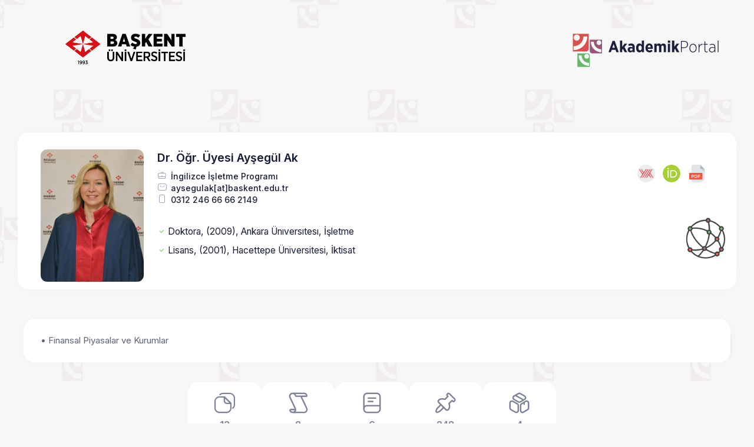

--- FILE ---
content_type: text/html; charset=UTF-8
request_url: https://akademik.baskent.edu.tr/aysegulak
body_size: 224289
content:

<html lang="TR">
<head>
    <title>Akademik Portal | Dr. Öğr. Üyesi Ayşegül Ak Özgeçmiş Sayfası</title>
    <meta charset="utf-8"/>
    <meta name="description" content="Dr. Öğr. Üyesi Ayşegül Ak Özgeçmiş Sayfası"/>
    <meta name="keywords" content="Başkent Üniversitesi, Akademik Portal, AVES, Akademiş Başkent, Başkent Üniversitesi Akademik Portalı"/>
    <meta name="viewport" content="width=device-width, initial-scale=1"/>
    <meta property="og:locale" content="tr_TR"/>
    <meta property="og:type" content="article"/>
    <meta property="og:title" content="Dr. Öğr. Üyesi Ayşegül Ak Özgeçmiş Sayfası"/>
    <meta property="og:url" content="https://akademik.baskent.edu.tr/aysegulak"/>
    <meta property="og:site_name" content="Akademik Özgeçmiş Sayfası"/>
    <link rel="canonical" href="https://baskent.edu.tr"/>
    <link rel="shortcut icon" href="assets/media/logos/favicon.ico"/>
    <link rel="stylesheet" href="https://fonts.googleapis.com/css?family=Inter:300,400,500,600,700"/>
    <link href="assets/plugins/global/plugins.bundle.css" rel="stylesheet" type="text/css"/>
    <link href="assets/css/style.bundle.css" rel="stylesheet" type="text/css"/>
    <link href="assets/css/custom-u-css.css" rel="stylesheet" type="text/css"/>
</head>

<body id="kt_app_body" data-kt-app-header-fixed-mobile="false" data-kt-app-toolbar-enabled="true" class="app-default" data-kt-app-page-loading-enabled="true" data-kt-app-page-loading="on" style="background-image:url('https://akademik.baskent.edu.tr/bu-icons/akademikportal-logo-pattern.svg');background-size:100%;background-repeat:repeat;">

<script>
    // Analytics Begin //
    (function(i,s,o,g,r,a,m){i['GoogleAnalyticsObject']=r;i[r]=i[r]||function(){
        (i[r].q=i[r].q||[]).push(arguments)},i[r].l=1*new Date();a=s.createElement(o),
        m=s.getElementsByTagName(o)[0];a.async=1;a.src=g;m.parentNode.insertBefore(a,m)
    })(window,document,'script','//www.google-analytics.com/analytics.js','ga');

    ga('create', 'UA-69791130-1', 'auto');
    ga('send', 'pageview');
    // Analytics End //
</script>

<script type="text/javascript" >
    (function(m,e,t,r,i,k,a){m[i]=m[i]||function(){(m[i].a=m[i].a||[]).push(arguments)};
        m[i].l=1*new Date();
        for (var j = 0; j < document.scripts.length; j++) {if (document.scripts[j].src === r) { return; }}
        k=e.createElement(t),a=e.getElementsByTagName(t)[0],k.async=1,k.src=r,a.parentNode.insertBefore(k,a)})
    (window, document, "script", "https://mc.yandex.ru/metrika/tag.js", "ym");

    ym(95812762, "init", {
        clickmap:true,
        trackLinks:true,
        accurateTrackBounce:true
    });
</script>
<noscript><div><img src="https://mc.yandex.ru/watch/95812762" style="position:absolute; left:-9999px;" alt="" /></div></noscript>


<div class="page-loader flex-column">
    <span class="spinner-border text-danger border-0" role="status"></span>
    <div class="container">
        <div class="dot"></div>
        <div class="dot"></div>
        <div class="dot"></div>
        <div class="dot"></div>
        <div class="dot"></div>
    </div>
    <br>
    <span class="text-danger fs-5 fw-bolder yukleniyor">Yükleniyor</span>

    <svg width="0" height="0" class="svg">
        <defs>
            <filter id="uib-jelly-ooze">
                <feGaussianBlur
                        in="SourceGraphic"
                        stdDeviation="3"
                        result="blur"
                />
                <feColorMatrix
                        in="blur"
                        mode="matrix"
                        values="1 0 0 0 0  0 1 0 0 0  0 0 1 0 0  0 0 0 18 -7"
                        result="ooze"
                />
                <feBlend in="SourceGraphic" in2="ooze" />
            </filter>
        </defs>
    </svg>


</div>

<div class="d-flex flex-column flex-root app-root" id="kt_app_root">
    <div class="app-page  flex-column flex-column-fluid " id="kt_app_page">
        <div id="kt_app_header" class="app-header mb-10">
            <div class="app-container container-xxl d-flex align-items-center justify-content-lg-between " id="kt_app_header_container">
                <div class="d-flex align-items-start flex-grow-1 flex-lg-grow-0 me-lg-15">
                    <a href="https://baskent.edu.tr">
                        <img alt="Logo" src="/ara/assets/media/logos/tr-logo.png" class="h-125px h-lg-125px">
                    </a>
                </div>
                <div class="d-flex align-items-end justify-content-end flex-lg-grow-1" id="kt_app_header_wrapper">
                    <div class="app-navbar flex-shrink-0">
                        <div class="app-navbar-item" id="kt_header_user_menu_toggle">
                            <a href="https://akademik.baskent.edu.tr"><img alt="Logo"
                                 src="/ara/assets/media/logos/akademik-portal-banner.svg"
                                 class="h-100px d-none d-sm-inline app-sidebar-logo-default theme-light-show"/>
                            </a>
                        </div>
                   </div>
               </div>
            </div>
        </div>

        <div class="app-wrapper  flex-column flex-row-fluid " id="kt_app_wrapper">
            <div class="app-main flex-column flex-row-fluid " id="kt_app_main">
                <div class="d-flex flex-column flex-column-fluid">
                    <div class="app-toolbar w-100 pt-10" >
                        <div id="kt_app_toolbar_container" class="app-container container-xxl d-flex flex-column ">
                           <div class="row align-items-center mb-10 mb-lg-18">
                              
                               <div class="card mb-5 mb-xxl-8">
                                   <div class="card-body pt-9 pb-0">
                                       <div class="d-flex flex-wrap flex-sm-nowrap kisisel-bilgi-card">
                                           <div class="me-7 mb-4">
                                               <div class="symbol symbol-100px symbol-lg-160px symbol-fixed position-relative">
                                                                                                      <img src="[data-uri]"
                                                        class="h-225px w-175px" alt="image">
                                               </div>
                                           </div>

                                           <div class="flex-grow-1">
                                               <div class="d-flex justify-content-between align-items-start flex-wrap mb-2 kisisel-bilgi-card">
                                                   <div class="d-flex flex-column">
                                                       <div class="d-flex align-items-center mb-2">
                                                           <a href="https://akademik.baskent.edu.tr/aysegulak" class="text-gray-900 text-hover-primary fs-2 fw-bold me-1">Dr. Öğr. Üyesi Ayşegül Ak</a>
                                                       </div>

                                                       <div class="d-flex flex-wrap fw-semibold fs-6 mb-4 pe-2">
                                                           <p>
                                                               <i class="ki-outline ki-office-bag fs-4 me-1"></i>
                                                               İngilizce İşletme Programı                                                               <br>
                                                                                                                              <i class="ki-outline ki-sms fs-4 me-1"></i>
                                                               aysegulak[at]baskent.edu.tr
                                                               <br>
                                                               
                                                               <i class="ki-outline ki-phone fs-4 me-1"></i> 0312 246 66 66 2149                                                           </p>
                                                       </div>
                                                   </div>




                                                   <div class="d-flex my-4 linkler-card">
                                                                                                              <div class="d-flex my-4">
                                                                                                                                                                                 <a href="https://akademik.yok.gov.tr/AkademikArama/AkademisyenGorevOgrenimBilgileri?islem=direct&authorId=CE21A1EB4F125D75"
                                                              target="_blank"><img
                                                                       class="symbol symbol-circle symbol-30px h-30px me-4"
                                                                       src="/bu-icons/yok-icon_1.png"></a>

                                                                                                                                                                                 <a href="https://orcid.org/0000-0003-1434-3103"
                                                              target="_blank"><img
                                                                       class="symbol symbol-circle symbol-30px h-30px me-4"
                                                                       src="/bu-icons/orcid.logo.icon.png"></a>

                                                                                                                      <a href="https://aves.baskent.edu.tr/uploads/ccd49ed9f61ad1070d64475e046ab8e8.pdf"
                                                              target="_blank"><img
                                                                       class="symbol symbol-30px h-30px me-4"
                                                                       src="/ara/assets/media/svg/files/pdf.svg"></a>
                                                           


                                                                                                                  </div>
                                                                                                          </div>
                                               </div>

                                                   <div class="row">
                                                       <div class="col-md-11">
                                                           <div class="min-w-125px me-6 mb-3">
                                                                                                                                                                                                     <li style="text-indent: -9px;list-style:none;font-size:1.2rem !important;padding-left:19px;margin-bottom:-10px"><i class="ki-duotone ki-check text-success"></i> Doktora, (2009), Ankara Ünıversıtesı, İşletme</li>                                                                   <br>
                                                                                                                                      <li style="text-indent: -9px;list-style:none;font-size:1.2rem !important;padding-left:19px;margin-bottom:-10px"><i class="ki-duotone ki-check text-success"></i> Lisans, (2001), Hacettepe Üniversitesi, İktisat</li>                                                                   <br>
                                                                                                                                                                                             </div>
                                                       </div>
                                                                                                                                                                     <div class="col-md-1 network-alt">
                                                           <div class="h-50px w-50px rounded-circle mt-auto mb-2 me-13 lh-lg text-center fw-bolder text-white float-right d-flex align-items-center cursor-pointer" data-bs-toggle="modal" data-bs-target="#kt_modal_1" >
                                                               <img class="me-5" src="/bu-icons/network-i-4.png" height="100px">
                                                           </div>
                                                       </div>
                                                                                                          </div>
                                           </div>
                                       </div>
                                   </div>
                               </div>
                            </div>
                        </div>
                    </div>
                </div>

                <div id="kt_app_content" style="margin-top:-25px">
                    <div id="kt_app_content_container" class="app-container  container-xxl ">

                        
                        <div class="row mb-10">
                            <div class="col-md-12">
                                <div class="card">
                                    <div class="card-body">
                                                                                    <span class="fs-5 text-gray-700"> • Finansal Piyasalar ve Kurumlar</span>
                                                                            </div>
                                </div>
                            </div>
                        </div>
                        
                        <div class="row gy-5 g-xl-10 mb-10">

                            <div class="nav d-flex justify-content-center align-items-center flex-wrap gap-5"
                                 id="istatistikler" role="tablist">

                                                                    <li class="nav-item mb-2" role="presentation">
                                        <a class="nav-link btn btn-active-dark btn-center bg-white btn-color-gray-600 rounded-3 flex-column overflow-hidden w-125px h-125px pt-7 pt-lg-5 pb-2"
                                           data-bs-toggle="tab" href="#" aria-selected="true" role="tab">
                                            <div class="nav-icon mb-3">
                                                <i class="ki-outline ki-some-files fs-3x p-0"></i>
                                            </div>
                                            <span class="fw-bold fs-4 lh-1 text-center" data-kt-countup="true"
                                                  data-kt-countup-value="13" >
                                                13                                            </span>
                                            <br>
                                            <span class="fw-semibold fs-5 lh-1 text-center mt-15">
                                                Makale
                                            </span>
                                        </a>
                                    </li>
                                
                                                                    <li class="nav-item mb-2" role="presentation">
                                        <a class="nav-link btn btn-active-dark btn-center bg-white btn-color-gray-600 rounded-3 flex-column overflow-hidden w-125px h-125px pt-7 pt-lg-5 pb-2"
                                           data-bs-toggle="tab" href="#" aria-selected="true" role="tab">
                                            <div class="nav-icon mb-3">
                                                <i class="ki-outline ki-scroll fs-3x p-0"></i>
                                            </div>
                                            <span class="fw-bold fs-4 lh-1 text-center" data-kt-countup="true"
                                                  data-kt-countup-value="8" >
                                                8                                            </span>
                                            <br>
                                            <span class="fw-semibold fs-5 lh-1 text-center mt-15">
                                                Bildiri
                                            </span>
                                        </a>
                                    </li>
                                
                                                                    <li class="nav-item mb-2" role="presentation">
                                        <a class="nav-link btn btn-active-dark btn-center bg-white btn-color-gray-600 rounded-3 flex-column overflow-hidden w-125px h-125px pt-7 pt-lg-5 pb-2"
                                           data-bs-toggle="tab" href="#" aria-selected="true" role="tab">
                                            <div class="nav-icon mb-3">
                                                <i class="ki-outline ki-book fs-3x p-0"></i>
                                            </div>
                                            <span class="fw-bold fs-4 lh-1 text-center" data-kt-countup="true"
                                                  data-kt-countup-value="6" >
                                                                         6                                            </span>
                                            <br>
                                            <span class="fw-semibold fs-5 lh-1 text-center mt-15">
                                                Kitap
                                            </span>
                                        </a>
                                    </li>
                                
                                                                    <li class="nav-item mb-2" role="presentation">
                                        <a class="nav-link btn btn-active-dark btn-center bg-white btn-color-gray-600 rounded-3 flex-column overflow-hidden w-125px h-125px pt-7 pt-lg-5 pb-2"
                                           data-bs-toggle="tab" href="#" aria-selected="true" role="tab">
                                            <div class="nav-icon mb-3">
                                                <i class="ki-outline ki-pin fs-3x p-0"></i>
                                            </div>
                                            <span class="fw-bold fs-4 lh-1 text-center" data-kt-countup="true"
                                                  data-kt-countup-value="248" >
                                                248                                            </span>
                                            <br>
                                            <span class="fw-semibold fs-5 lh-1 text-center mt-15">
                                                Atıf
                                            </span>
                                        </a>
                                    </li>
                                
                                
                                
                                
                                
                                
                                                                    <li class="nav-item mb-2" role="presentation">
                                        <a class="nav-link btn btn-active-dark btn-center bg-white btn-color-gray-600 rounded-3 flex-column overflow-hidden w-125px h-125px pt-7 pt-lg-5 pb-2"
                                           data-bs-toggle="tab" href="#" aria-selected="true" role="tab">
                                            <div class="nav-icon mb-3">
                                                <i class="ki-outline ki-parcel fs-3x p-0"></i>
                                            </div>
                                            <span class="fw-bold fs-4 lh-1 text-center" data-kt-countup="true"
                                                  data-kt-countup-value="4" >
                                                4                                            </span>
                                            <br>
                                            <span class="fw-semibold fs-5 lh-1 text-center mt-15">
                                                Proje
                                            </span>
                                        </a>
                                    </li>
                                
                                
                                
                                
                                
                                
                                


                            </div>

                        </div>


                                                    <div class="row g-5 gx-xl-10 mb-10 mb-xl-10 mt-2">
                                <div class="col-md-12">
                                    <div class="card">
                                        <div class="card-body justify-content-center align-items-center text-center">
                                            <h5 class="text-left">Birleşmiş Milletler Sürdürülebilir Kalkınma
                                                Amaçları</h5>
                                                                                            <span><img src="/bu-icons/2.png"
                                                           class="w-80px golge me-2 mt-5"
                                                           data-bs-toggle="tooltip" data-bs-placement="top"
                                                           title="Toplam Yayın : 1"></span>
                                                                                            <span><img src="/bu-icons/3.png"
                                                           class="w-80px golge me-2 mt-5"
                                                           data-bs-toggle="tooltip" data-bs-placement="top"
                                                           title="Toplam Yayın : 1"></span>
                                                                                            <span><img src="/bu-icons/4.png"
                                                           class="w-80px golge me-2 mt-5"
                                                           data-bs-toggle="tooltip" data-bs-placement="top"
                                                           title="Toplam Yayın : 6"></span>
                                                                                            <span><img src="/bu-icons/5.png"
                                                           class="w-80px golge me-2 mt-5"
                                                           data-bs-toggle="tooltip" data-bs-placement="top"
                                                           title="Toplam Yayın : 1"></span>
                                                                                            <span><img src="/bu-icons/8.png"
                                                           class="w-80px golge me-2 mt-5"
                                                           data-bs-toggle="tooltip" data-bs-placement="top"
                                                           title="Toplam Yayın : 19"></span>
                                                                                            <span><img src="/bu-icons/12.png"
                                                           class="w-80px golge me-2 mt-5"
                                                           data-bs-toggle="tooltip" data-bs-placement="top"
                                                           title="Toplam Yayın : 5"></span>
                                                                                            <span><img src="/bu-icons/13.png"
                                                           class="w-80px golge me-2 mt-5"
                                                           data-bs-toggle="tooltip" data-bs-placement="top"
                                                           title="Toplam Yayın : 3"></span>
                                                                                    </div>
                                    </div>
                                </div>
                            </div>
                        



                        <div class="card">
                            <div class="card-header card-header-stretch">
                                <div class="card-title">
                                    <h3 class="m-0 text-gray-800 turBaslik">Yayın Bilgileri</h3>
                                </div>

                                <div class="card-toolbar m-0">
                                    <ul class="nav nav-stretch fs-5 fw-semibold nav-line-tabs border-transparent"
                                        role="tablist">
                                                                                    <li class="nav-item altMenu" role="presentation" data-name="Makale">
                                                <a id="kt_referrals_year_tab"
                                                   class="nav-link text-active-gray-800 active"
                                                   data-bs-toggle="tab" role="tab" href="#makale"
                                                   aria-selected="true">
                                                    Makale
                                                </a>
                                            </li>
                                                                                    <li class="nav-item altMenu" role="presentation" data-name="Bildiri">
                                                <a id="kt_referrals_2019_tab" class="nav-link text-active-gray-800 me-4"
                                                   data-bs-toggle="tab" role="tab" href="#bildiri"
                                                   aria-selected="false" tabindex="-1">
                                                    Bildiri </a>
                                            </li>
                                                                                    <li class="nav-item altMenu" role="presentation" data-name="Kitap">
                                                <a id="kt_referrals_2018_tab" class="nav-link text-active-gray-800 me-4"
                                                   data-bs-toggle="tab" role="tab" href="#kitap"
                                                   aria-selected="false"
                                                   tabindex="-1">
                                                    Kitap</a>
                                            </li>
                                            <!--                                          <li class="nav-item" role="presentation">
                                            <a id="kt_referrals_2017_tab" class="nav-link text-active-gray-800 ms-8"
                                               data-bs-toggle="tab" role="tab" href="#atifTable" aria-selected="false"
                                               tabindex="-1">
                                                Atıf </a>
                                        </li>-->
                                                                                    <li class="nav-item altMenu" role="presentation" data-name="Proje">
                                                <a id="kt_referrals_2017_tab" class="nav-link text-active-gray-800 ms-8"
                                                   data-bs-toggle="tab" role="tab" href="#proje"
                                                   aria-selected="false"
                                                   tabindex="-1">
                                                    Proje </a>
                                            </li>
                                        
                                    </ul>
                                </div>
                            </div>

                            <div id="kt_referred_users_tab_content" class="tab-content">
                                                                    <div id="makale" class="card-body p-0 tab-pane fade show active"
                                         role="tabpanel">
                                        <div class="table-responsive">
                                            <table class="table align-middle table-row-bordered table-row-solid gy-4 gs-9">
                                                <thead>
                                                <tr>
                                                    <td class="d-none"></td>
                                                </tr>
                                                </thead>
                                                <tbody class="fs-6 fw-semibold text-gray-600">
                                                                                                    <tr>
                                                        <td class="ps-9">

                                                                                                                            <a href="https://doi.org/10.25095/mufad.1548130"
                                                                   class="text-dark text-hover-primary fs-5"><span
                                                                            class="badge badge-secondary rounded-circle">1</span>
                                                                    &nbsp;Analysing Stock Market Performances of Energy Companies Traded on Borsa Istanbul in Terms of Sustainability, <span class="fst-italic">muhase ve finansman dergisi</span>, 105(1), 2025                                                                </a>
                                                                                                                        <br>
                                                                                                                            <div class="symbol symbol-20px symbol-circle mt-2 mb-2"
                                                                     data-bs-toggle="tooltip" data-bs-placement="top"
                                                                     title="Doi">
                                                                    <a href="https://doi.org/10.25095/mufad.1548130"
                                                                       target="_blank"><img
                                                                                class="symbol-label w-20px rounded"
                                                                                src="/bu-icons/doi_logo_icon.png"></a>
                                                                </div>
                                                                <div class="symbol symbol-20px symbol-circle mt-2 mb-2" style="margin-right:4px;"
                                                                     data-bs-toggle="tooltip"
                                                                     data-bs-placement="top"
                                                                     data-bs-html="true"
                                                                     title="<b>Birleşmiş Milletler Sürdürülebilir Kalkınma Hedefleri <br><br> <img class='w-100px rounded' src='/bu-icons/8.png'/> <br><br> </b><span>8 - İnsana Yakışır İş ve Ekonomik Büyüme</span>">
                <span class="symbol-label"
                      style="background-color: #bd1a4a"></span>
                </div><br><span class="text-gray-400 fw-semibold cursor-pointer fs-7 me-2 border-none">Samet Büyükyılmaz, </span><span class="text-gray-600 text-hover-primary fw-semibold opacity-75-hover cursor-pointer fs-7 me-2 border-none"
            data-bs-toggle="popover"
            data-bs-dismiss="true"
            data-bs-html="true"
            title='<div class="text-center p-2">
                            <img class="mw-100px rounded mb-5" src="/bu-icons/no-one.png" />
                            <br>
                            <a href="https://akademik.baskent.edu.tr/aysegulak" class="fw-bolder text-hover-danger text-dark fs-5 mt-5 mb-5" target="_blank">Dr. Öğr. Üyesi Ayşegül Ak</a>
                            <br>
                            <br>
                            <span class="fw-bolder mt-5">Bölüm</span>
                            <br>
                            <span>İngilizce İşletme Programı</span>
                        </div>'>Dr. Öğr. Üyesi Ayşegül Ak </span>                                                        </td>
                                                    </tr>
                                                                                                    <tr>
                                                        <td class="ps-9">

                                                                                                                            <a href="https://doi.org/10.47750/QAS/26.206.44"
                                                                   class="text-dark text-hover-primary fs-5"><span
                                                                            class="badge badge-secondary rounded-circle">2</span>
                                                                    &nbsp;Determination of the Relationship Between Inflation and Growth for Financial Well-Being and Quality of Life in Northern Cyprus, <span class="fst-italic">Quality-Access to Success</span>, 26(206), 2025                                                                </a>
                                                                                                                        <br>
                                                                                                                            <div class="symbol symbol-20px symbol-circle mt-2 mb-2"
                                                                     data-bs-toggle="tooltip" data-bs-placement="top"
                                                                     title="Doi">
                                                                    <a href="https://doi.org/10.47750/QAS/26.206.44"
                                                                       target="_blank"><img
                                                                                class="symbol-label w-20px rounded"
                                                                                src="/bu-icons/doi_logo_icon.png"></a>
                                                                </div>
                                                                <div class="symbol symbol-20px symbol-circle mt-2 mb-2" style="margin-right:4px;"
                                                                     data-bs-toggle="tooltip"
                                                                     data-bs-placement="top"
                                                                     data-bs-html="true"
                                                                     title="<b>Birleşmiş Milletler Sürdürülebilir Kalkınma Hedefleri <br><br> <img class='w-100px rounded' src='/bu-icons/8.png'/> <br><br> </b><span>8 - İnsana Yakışır İş ve Ekonomik Büyüme</span>">
                <span class="symbol-label"
                      style="background-color: #bd1a4a"></span>
                </div><br><span class="text-gray-600 text-hover-primary fw-semibold opacity-75-hover cursor-pointer fs-7 me-2 border-none"
            data-bs-toggle="popover"
            data-bs-dismiss="true"
            data-bs-html="true"
            title='<div class="text-center p-2">
                            <img class="mw-100px rounded mb-5" src="/bu-icons/no-one.png" />
                            <br>
                            <a href="https://akademik.baskent.edu.tr/aysegulak" class="fw-bolder text-hover-danger text-dark fs-5 mt-5 mb-5" target="_blank">Dr. Öğr. Üyesi Ayşegül Ak</a>
                            <br>
                            <br>
                            <span class="fw-bolder mt-5">Bölüm</span>
                            <br>
                            <span>İngilizce İşletme Programı</span>
                        </div>'>Dr. Öğr. Üyesi Ayşegül Ak </span>                                                        </td>
                                                    </tr>
                                                                                                    <tr>
                                                        <td class="ps-9">

                                                                                                                            <span
                                                                        class="text-dark fs-5"><span
                                                                            class="badge badge-secondary rounded-circle">3</span>
                                                            &nbsp;                  Testing the Mundell-Tobin Effect in the Financial System of Turkiye with ARDL Model, <span class="fst-italic">VERGİ SORUNLARI DERGİSİ</span>, 3(438), 2025                                                                </span>

                                                                                                                        <br>
                                                            <div class="symbol symbol-20px symbol-circle mt-2 mb-2" style="margin-right:4px;"
                                                                     data-bs-toggle="tooltip"
                                                                     data-bs-placement="top"
                                                                     data-bs-html="true"
                                                                     title="<b>Birleşmiş Milletler Sürdürülebilir Kalkınma Hedefleri <br><br> <img class='w-100px rounded' src='/bu-icons/8.png'/> <br><br> </b><span>8 - İnsana Yakışır İş ve Ekonomik Büyüme</span>">
                <span class="symbol-label"
                      style="background-color: #bd1a4a"></span>
                </div><div class="symbol symbol-20px symbol-circle mt-2 mb-2" style="margin-right:4px;"
                                                                     data-bs-toggle="tooltip"
                                                                     data-bs-placement="top"
                                                                     data-bs-html="true"
                                                                     title="<b>Birleşmiş Milletler Sürdürülebilir Kalkınma Hedefleri <br><br> <img class='w-100px rounded' src='/bu-icons/12.png'/> <br><br> </b><span>12 - Sorumlu Tüketim ve Üretim</span>">
                <span class="symbol-label"
                      style="background-color: #cb8836"></span>
                </div><br><span class="text-gray-600 text-hover-primary fw-semibold opacity-75-hover cursor-pointer fs-7 me-2 border-none"
            data-bs-toggle="popover"
            data-bs-dismiss="true"
            data-bs-html="true"
            title='<div class="text-center p-2">
                            <img class="mw-100px rounded mb-5" src="/bu-icons/no-one.png" />
                            <br>
                            <a href="https://akademik.baskent.edu.tr/aysegulak" class="fw-bolder text-hover-danger text-dark fs-5 mt-5 mb-5" target="_blank">Dr. Öğr. Üyesi Ayşegül Ak</a>
                            <br>
                            <br>
                            <span class="fw-bolder mt-5">Bölüm</span>
                            <br>
                            <span>İngilizce İşletme Programı</span>
                        </div>'>Dr. Öğr. Üyesi Ayşegül Ak </span>                                                        </td>
                                                    </tr>
                                                                                                    <tr>
                                                        <td class="ps-9">

                                                                                                                            <a href="https://doi.org/10.30586/pek.153 1696"
                                                                   class="text-dark text-hover-primary fs-5"><span
                                                                            class="badge badge-secondary rounded-circle">4</span>
                                                                    &nbsp;Time Series Chain Graphical Models in The Inference of Economic Data: A Case Study From S&amp;P 500, <span class="fst-italic">Politik Ekonomik Kuram</span>, 8(3), 2024                                                                </a>
                                                                                                                        <br>
                                                                                                                            <div class="symbol symbol-20px symbol-circle mt-2 mb-2"
                                                                     data-bs-toggle="tooltip" data-bs-placement="top"
                                                                     title="Doi">
                                                                    <a href="https://doi.org/10.30586/pek.153 1696"
                                                                       target="_blank"><img
                                                                                class="symbol-label w-20px rounded"
                                                                                src="/bu-icons/doi_logo_icon.png"></a>
                                                                </div>
                                                                <br><span class="text-gray-600 text-hover-primary fw-semibold opacity-75-hover cursor-pointer fs-7 me-2 border-none"
            data-bs-toggle="popover"
            data-bs-dismiss="true"
            data-bs-html="true"
            title='<div class="text-center p-2">
                            <img class="mw-100px rounded mb-5" src="/bu-icons/no-one.png" />
                            <br>
                            <a href="https://akademik.baskent.edu.tr/selinpolat" class="fw-bolder text-hover-danger text-dark fs-5 mt-5 mb-5" target="_blank">Dr. Öğr. Üyesi Hajar Farnoudkia</a>
                            <br>
                            <br>
                            <span class="fw-bolder mt-5">Bölüm</span>
                            <br>
                            <span>İngilizce İşletme Programı</span>
                        </div>'>Dr. Öğr. Üyesi Hajar Farnoudkia,  </span><span class="text-gray-600 text-hover-primary fw-semibold opacity-75-hover cursor-pointer fs-7 me-2 border-none"
            data-bs-toggle="popover"
            data-bs-dismiss="true"
            data-bs-html="true"
            title='<div class="text-center p-2">
                            <img class="mw-100px rounded mb-5" src="/bu-icons/no-one.png" />
                            <br>
                            <a href="https://akademik.baskent.edu.tr/aysegulak" class="fw-bolder text-hover-danger text-dark fs-5 mt-5 mb-5" target="_blank">Dr. Öğr. Üyesi Ayşegül Ak</a>
                            <br>
                            <br>
                            <span class="fw-bolder mt-5">Bölüm</span>
                            <br>
                            <span>İngilizce İşletme Programı</span>
                        </div>'>Dr. Öğr. Üyesi Ayşegül Ak </span>                                                        </td>
                                                    </tr>
                                                                                                    <tr>
                                                        <td class="ps-9">

                                                                                                                            <span
                                                                        class="text-dark fs-5"><span
                                                                            class="badge badge-secondary rounded-circle">5</span>
                                                            &nbsp;                  2001 Krizinin Dolarizasyon Boyutunda VAR Analiziyle Değerlendirilmesi, <span class="fst-italic">maliye ve finans yazıları</span>, 0(116), 2021                                                                </span>

                                                                                                                        <br>
                                                            <div class="symbol symbol-20px symbol-circle mt-2 mb-2" style="margin-right:4px;"
                                                                     data-bs-toggle="tooltip"
                                                                     data-bs-placement="top"
                                                                     data-bs-html="true"
                                                                     title="<b>Birleşmiş Milletler Sürdürülebilir Kalkınma Hedefleri <br><br> <img class='w-100px rounded' src='/bu-icons/8.png'/> <br><br> </b><span>8 - İnsana Yakışır İş ve Ekonomik Büyüme</span>">
                <span class="symbol-label"
                      style="background-color: #bd1a4a"></span>
                </div><br><span class="text-gray-600 text-hover-primary fw-semibold opacity-75-hover cursor-pointer fs-7 me-2 border-none"
            data-bs-toggle="popover"
            data-bs-dismiss="true"
            data-bs-html="true"
            title='<div class="text-center p-2">
                            <img class="mw-100px rounded mb-5" src="/bu-icons/no-one.png" />
                            <br>
                            <a href="https://akademik.baskent.edu.tr/aysegulak" class="fw-bolder text-hover-danger text-dark fs-5 mt-5 mb-5" target="_blank">Dr. Öğr. Üyesi Ayşegül Ak</a>
                            <br>
                            <br>
                            <span class="fw-bolder mt-5">Bölüm</span>
                            <br>
                            <span>İngilizce İşletme Programı</span>
                        </div>'>Dr. Öğr. Üyesi Ayşegül Ak </span>                                                        </td>
                                                    </tr>
                                                                                                    <tr>
                                                        <td class="ps-9">

                                                                                                                            <span
                                                                        class="text-dark fs-5"><span
                                                                            class="badge badge-secondary rounded-circle">6</span>
                                                            &nbsp;                  Natural resource abundance and financial development: A case study of emerging seven (E-7) economies, <span class="fst-italic">RESOURCES POLICY</span>, 67(0), 2020                                                                </span>

                                                                                                                        <br>
                                                            <div class="symbol symbol-20px symbol-circle mt-2 mb-2" style="margin-right:4px;"
                                                                     data-bs-toggle="tooltip"
                                                                     data-bs-placement="top"
                                                                     data-bs-html="true"
                                                                     title="<b>Birleşmiş Milletler Sürdürülebilir Kalkınma Hedefleri <br><br> <img class='w-100px rounded' src='/bu-icons/12.png'/> <br><br> </b><span>12 - Sorumlu Tüketim ve Üretim</span>">
                <span class="symbol-label"
                      style="background-color: #cb8836"></span>
                </div><div class="symbol symbol-20px symbol-circle mt-2 mb-2" style="margin-right:4px;"
                                                                     data-bs-toggle="tooltip"
                                                                     data-bs-placement="top"
                                                                     data-bs-html="true"
                                                                     title="<b>Birleşmiş Milletler Sürdürülebilir Kalkınma Hedefleri <br><br> <img class='w-100px rounded' src='/bu-icons/13.png'/> <br><br> </b><span>13 - İklim Eylemi</span>">
                <span class="symbol-label"
                      style="background-color: #118449"></span>
                </div><br><span class="text-gray-600 text-hover-primary fw-semibold opacity-75-hover cursor-pointer fs-7 me-2 border-none"
            data-bs-toggle="popover"
            data-bs-dismiss="true"
            data-bs-html="true"
            title='<div class="text-center p-2">
                            <img class="mw-100px rounded mb-5" src="/bu-icons/no-one.png" />
                            <br>
                            <a href="https://akademik.baskent.edu.tr/aysegulak" class="fw-bolder text-hover-danger text-dark fs-5 mt-5 mb-5" target="_blank">Dr. Öğr. Üyesi Ayşegül Ak</a>
                            <br>
                            <br>
                            <span class="fw-bolder mt-5">Bölüm</span>
                            <br>
                            <span>İngilizce İşletme Programı</span>
                        </div>'>Dr. Öğr. Üyesi Ayşegül Ak </span>                                                        </td>
                                                    </tr>
                                                                                                    <tr>
                                                        <td class="ps-9">

                                                                                                                            <span
                                                                        class="text-dark fs-5"><span
                                                                            class="badge badge-secondary rounded-circle">7</span>
                                                            &nbsp;                  Globalization and carbon emissions: Is there any role of agriculture value-added, financial development, and natural resource rent  in the aftermath of COP21?, <span class="fst-italic">JOURNAL OF ENVIRONMENTAL MANAGEMENT</span>, 268(0), 2020                                                                </span>

                                                                                                                        <br>
                                                            <div class="symbol symbol-20px symbol-circle mt-2 mb-2" style="margin-right:4px;"
                                                                     data-bs-toggle="tooltip"
                                                                     data-bs-placement="top"
                                                                     data-bs-html="true"
                                                                     title="<b>Birleşmiş Milletler Sürdürülebilir Kalkınma Hedefleri <br><br> <img class='w-100px rounded' src='/bu-icons/12.png'/> <br><br> </b><span>12 - Sorumlu Tüketim ve Üretim</span>">
                <span class="symbol-label"
                      style="background-color: #cb8836"></span>
                </div><div class="symbol symbol-20px symbol-circle mt-2 mb-2" style="margin-right:4px;"
                                                                     data-bs-toggle="tooltip"
                                                                     data-bs-placement="top"
                                                                     data-bs-html="true"
                                                                     title="<b>Birleşmiş Milletler Sürdürülebilir Kalkınma Hedefleri <br><br> <img class='w-100px rounded' src='/bu-icons/13.png'/> <br><br> </b><span>13 - İklim Eylemi</span>">
                <span class="symbol-label"
                      style="background-color: #118449"></span>
                </div><br><span class="text-gray-600 text-hover-primary fw-semibold opacity-75-hover cursor-pointer fs-7 me-2 border-none"
            data-bs-toggle="popover"
            data-bs-dismiss="true"
            data-bs-html="true"
            title='<div class="text-center p-2">
                            <img class="mw-100px rounded mb-5" src="/bu-icons/no-one.png" />
                            <br>
                            <a href="https://akademik.baskent.edu.tr/aysegulak" class="fw-bolder text-hover-danger text-dark fs-5 mt-5 mb-5" target="_blank">Dr. Öğr. Üyesi Ayşegül Ak</a>
                            <br>
                            <br>
                            <span class="fw-bolder mt-5">Bölüm</span>
                            <br>
                            <span>İngilizce İşletme Programı</span>
                        </div>'>Dr. Öğr. Üyesi Ayşegül Ak </span>                                                        </td>
                                                    </tr>
                                                                                                    <tr>
                                                        <td class="ps-9">

                                                                                                                            <span
                                                                        class="text-dark fs-5"><span
                                                                            class="badge badge-secondary rounded-circle">8</span>
                                                            &nbsp;                  Yabancı Para Cinsinden Borcu Olanların Bağımsız Dış Denetim ve Bildirim Zorunluluğunun Nedeni Olarak Kredi Dolarizasyonunun Boyutları, <span class="fst-italic">Muhasebe Bilim Dünyası Dergisi</span>, 21(1), 2019                                                                </span>

                                                                                                                        <br>
                                                            <div class="symbol symbol-20px symbol-circle mt-2 mb-2" style="margin-right:4px;"
                                                                     data-bs-toggle="tooltip"
                                                                     data-bs-placement="top"
                                                                     data-bs-html="true"
                                                                     title="<b>Birleşmiş Milletler Sürdürülebilir Kalkınma Hedefleri <br><br> <img class='w-100px rounded' src='/bu-icons/8.png'/> <br><br> </b><span>8 - İnsana Yakışır İş ve Ekonomik Büyüme</span>">
                <span class="symbol-label"
                      style="background-color: #bd1a4a"></span>
                </div><br><span class="text-gray-600 text-hover-primary fw-semibold opacity-75-hover cursor-pointer fs-7 me-2 border-none"
            data-bs-toggle="popover"
            data-bs-dismiss="true"
            data-bs-html="true"
            title='<div class="text-center p-2">
                            <img class="mw-100px rounded mb-5" src="/bu-icons/no-one.png" />
                            <br>
                            <a href="https://akademik.baskent.edu.tr/aysegulak" class="fw-bolder text-hover-danger text-dark fs-5 mt-5 mb-5" target="_blank">Dr. Öğr. Üyesi Ayşegül Ak</a>
                            <br>
                            <br>
                            <span class="fw-bolder mt-5">Bölüm</span>
                            <br>
                            <span>İngilizce İşletme Programı</span>
                        </div>'>Dr. Öğr. Üyesi Ayşegül Ak </span>                                                        </td>
                                                    </tr>
                                                                                                    <tr>
                                                        <td class="ps-9">

                                                                                                                            <span
                                                                        class="text-dark fs-5"><span
                                                                            class="badge badge-secondary rounded-circle">9</span>
                                                            &nbsp;                  An Aproximation of Trade Show Exhibitors' Behavioral Intensions in Fuzzy Environment, <span class="fst-italic">international journal of health tourism and management</span>, 4(0), 2019                                                                </span>

                                                                                                                        <br>
                                                            <div class="symbol symbol-20px symbol-circle mt-2 mb-2" style="margin-right:4px;"
                                                                     data-bs-toggle="tooltip"
                                                                     data-bs-placement="top"
                                                                     data-bs-html="true"
                                                                     title="<b>Birleşmiş Milletler Sürdürülebilir Kalkınma Hedefleri <br><br> <img class='w-100px rounded' src='/bu-icons/8.png'/> <br><br> </b><span>8 - İnsana Yakışır İş ve Ekonomik Büyüme</span>">
                <span class="symbol-label"
                      style="background-color: #bd1a4a"></span>
                </div><br><span class="text-gray-600 text-hover-primary fw-semibold opacity-75-hover cursor-pointer fs-7 me-2 border-none"
            data-bs-toggle="popover"
            data-bs-dismiss="true"
            data-bs-html="true"
            title='<div class="text-center p-2">
                            <img class="mw-100px rounded mb-5" src="/bu-icons/no-one.png" />
                            <br>
                            <a href="https://akademik.baskent.edu.tr/aysegulak" class="fw-bolder text-hover-danger text-dark fs-5 mt-5 mb-5" target="_blank">Dr. Öğr. Üyesi Ayşegül Ak</a>
                            <br>
                            <br>
                            <span class="fw-bolder mt-5">Bölüm</span>
                            <br>
                            <span>İngilizce İşletme Programı</span>
                        </div>'>Dr. Öğr. Üyesi Ayşegül Ak </span>                                                        </td>
                                                    </tr>
                                                                                                    <tr>
                                                        <td class="ps-9">

                                                                                                                            <span
                                                                        class="text-dark fs-5"><span
                                                                            class="badge badge-secondary rounded-circle">10</span>
                                                            &nbsp;                  Factors Determining Trade Show Exhibitors' Satisfaction and Behavioral Intentions, <span class="fst-italic">international journal of health tourism and management</span>, 2(3), 2017                                                                </span>

                                                                                                                        <br>
                                                            <div class="symbol symbol-20px symbol-circle mt-2 mb-2" style="margin-right:4px;"
                                                                     data-bs-toggle="tooltip"
                                                                     data-bs-placement="top"
                                                                     data-bs-html="true"
                                                                     title="<b>Birleşmiş Milletler Sürdürülebilir Kalkınma Hedefleri <br><br> <img class='w-100px rounded' src='/bu-icons/4.png'/> <br><br> </b><span>4 - Nitelikli Eğitim</span>">
                <span class="symbol-label"
                      style="background-color: #ea273e"></span>
                </div><br><span class="text-gray-600 text-hover-primary fw-semibold opacity-75-hover cursor-pointer fs-7 me-2 border-none"
            data-bs-toggle="popover"
            data-bs-dismiss="true"
            data-bs-html="true"
            title='<div class="text-center p-2">
                            <img class="mw-100px rounded mb-5" src="/bu-icons/no-one.png" />
                            <br>
                            <a href="https://akademik.baskent.edu.tr/aysegulak" class="fw-bolder text-hover-danger text-dark fs-5 mt-5 mb-5" target="_blank">Dr. Öğr. Üyesi Ayşegül Ak</a>
                            <br>
                            <br>
                            <span class="fw-bolder mt-5">Bölüm</span>
                            <br>
                            <span>İngilizce İşletme Programı</span>
                        </div>'>Dr. Öğr. Üyesi Ayşegül Ak </span>                                                        </td>
                                                    </tr>
                                                                                                    <tr>
                                                        <td class="ps-9">

                                                                                                                            <span
                                                                        class="text-dark fs-5"><span
                                                                            class="badge badge-secondary rounded-circle">11</span>
                                                            &nbsp;                  İMKB'de Uygulanan Halka Arz Yöntemlerinin Karşılaştırmalı Analizi, <span class="fst-italic">dokuz eylül iktisadi idari bilimler fakültesi dergisi</span>, 24(2), 2009                                                                </span>

                                                                                                                        <br>
                                                            <div class="symbol symbol-20px symbol-circle mt-2 mb-2" style="margin-right:4px;"
                                                                     data-bs-toggle="tooltip"
                                                                     data-bs-placement="top"
                                                                     data-bs-html="true"
                                                                     title="<b>Birleşmiş Milletler Sürdürülebilir Kalkınma Hedefleri <br><br> <img class='w-100px rounded' src='/bu-icons/8.png'/> <br><br> </b><span>8 - İnsana Yakışır İş ve Ekonomik Büyüme</span>">
                <span class="symbol-label"
                      style="background-color: #bd1a4a"></span>
                </div><div class="symbol symbol-20px symbol-circle mt-2 mb-2" style="margin-right:4px;"
                                                                     data-bs-toggle="tooltip"
                                                                     data-bs-placement="top"
                                                                     data-bs-html="true"
                                                                     title="<b>Birleşmiş Milletler Sürdürülebilir Kalkınma Hedefleri <br><br> <img class='w-100px rounded' src='/bu-icons/12.png'/> <br><br> </b><span>12 - Sorumlu Tüketim ve Üretim</span>">
                <span class="symbol-label"
                      style="background-color: #cb8836"></span>
                </div><br><span class="text-gray-600 text-hover-primary fw-semibold opacity-75-hover cursor-pointer fs-7 me-2 border-none"
            data-bs-toggle="popover"
            data-bs-dismiss="true"
            data-bs-html="true"
            title='<div class="text-center p-2">
                            <img class="mw-100px rounded mb-5" src="/bu-icons/no-one.png" />
                            <br>
                            <a href="https://akademik.baskent.edu.tr/aysegulak" class="fw-bolder text-hover-danger text-dark fs-5 mt-5 mb-5" target="_blank">Dr. Öğr. Üyesi Ayşegül Ak</a>
                            <br>
                            <br>
                            <span class="fw-bolder mt-5">Bölüm</span>
                            <br>
                            <span>İngilizce İşletme Programı</span>
                        </div>'>Dr. Öğr. Üyesi Ayşegül Ak </span>                                                        </td>
                                                    </tr>
                                                                                                    <tr>
                                                        <td class="ps-9">

                                                                                                                            <span
                                                                        class="text-dark fs-5"><span
                                                                            class="badge badge-secondary rounded-circle">12</span>
                                                            &nbsp;                  Halka Arzlarda Fiyat İstikrarı Sağlayıcı İşlemlerin Etkinliği Üzerine Bir İnceleme, <span class="fst-italic">Muhasebe Bilim Dünyası Dergisi</span>, 8(2), 2006                                                                </span>

                                                                                                                        <br>
                                                            <div class="symbol symbol-20px symbol-circle mt-2 mb-2" style="margin-right:4px;"
                                                                     data-bs-toggle="tooltip"
                                                                     data-bs-placement="top"
                                                                     data-bs-html="true"
                                                                     title="<b>Birleşmiş Milletler Sürdürülebilir Kalkınma Hedefleri <br><br> <img class='w-100px rounded' src='/bu-icons/8.png'/> <br><br> </b><span>8 - İnsana Yakışır İş ve Ekonomik Büyüme</span>">
                <span class="symbol-label"
                      style="background-color: #bd1a4a"></span>
                </div><br><span class="text-gray-600 text-hover-primary fw-semibold opacity-75-hover cursor-pointer fs-7 me-2 border-none"
            data-bs-toggle="popover"
            data-bs-dismiss="true"
            data-bs-html="true"
            title='<div class="text-center p-2">
                            <img class="mw-100px rounded mb-5" src="/bu-icons/no-one.png" />
                            <br>
                            <a href="https://akademik.baskent.edu.tr/aysegulak" class="fw-bolder text-hover-danger text-dark fs-5 mt-5 mb-5" target="_blank">Dr. Öğr. Üyesi Ayşegül Ak</a>
                            <br>
                            <br>
                            <span class="fw-bolder mt-5">Bölüm</span>
                            <br>
                            <span>İngilizce İşletme Programı</span>
                        </div>'>Dr. Öğr. Üyesi Ayşegül Ak </span>                                                        </td>
                                                    </tr>
                                                                                                    <tr>
                                                        <td class="ps-9">

                                                                                                                            <span
                                                                        class="text-dark fs-5"><span
                                                                            class="badge badge-secondary rounded-circle">13</span>
                                                            &nbsp;                  1997-2004 Yılları Arasında Gerçekleşen İlk Halka Arzlarda Düşük Fiyatlandırma Olgusu ve Sektörel Analizi, <span class="fst-italic">muhasebe ve bilim dünyası dergisi</span>, 7(4), 2005                                                                </span>

                                                                                                                        <br>
                                                            <div class="symbol symbol-20px symbol-circle mt-2 mb-2" style="margin-right:4px;"
                                                                     data-bs-toggle="tooltip"
                                                                     data-bs-placement="top"
                                                                     data-bs-html="true"
                                                                     title="<b>Birleşmiş Milletler Sürdürülebilir Kalkınma Hedefleri <br><br> <img class='w-100px rounded' src='/bu-icons/8.png'/> <br><br> </b><span>8 - İnsana Yakışır İş ve Ekonomik Büyüme</span>">
                <span class="symbol-label"
                      style="background-color: #bd1a4a"></span>
                </div><br><span class="text-gray-600 text-hover-primary fw-semibold opacity-75-hover cursor-pointer fs-7 me-2 border-none"
            data-bs-toggle="popover"
            data-bs-dismiss="true"
            data-bs-html="true"
            title='<div class="text-center p-2">
                            <img class="mw-100px rounded mb-5" src="/bu-icons/no-one.png" />
                            <br>
                            <a href="https://akademik.baskent.edu.tr/aysegulak" class="fw-bolder text-hover-danger text-dark fs-5 mt-5 mb-5" target="_blank">Dr. Öğr. Üyesi Ayşegül Ak</a>
                            <br>
                            <br>
                            <span class="fw-bolder mt-5">Bölüm</span>
                            <br>
                            <span>İngilizce İşletme Programı</span>
                        </div>'>Dr. Öğr. Üyesi Ayşegül Ak </span>                                                        </td>
                                                    </tr>
                                                                                                </tbody>
                                            </table>
                                        </div>
                                    </div>
                                                                    <div id="bildiri" class="card-body p-0 tab-pane fade" role="tabpanel">
                                        <div class="table-responsive">
                                            <table class="table align-middle table-row-bordered table-row-solid gy-4 gs-9">
                                                <thead>
                                                <tr>
                                                    <td class="d-none"></td>
                                                </tr>
                                                </thead>
                                                <tbody class="fs-6 fw-semibold text-gray-600">
                                                                                                    <tr>
                                                        <td class="ps-9"><span
                                                                    class="text-dark fs-5"><span
                                                                        class="badge badge-secondary rounded-circle">1</span>
                                                            &nbsp;Sürdürülebilir Kalkınma İçin Döngüsel Ekonomiye Ne Kadar Yakınız?, <span class="fst-italic">1. Bilsel International Gordion Science Researches Congress</span>, 29.09.2023                                                        </span>
                                                            <br>
                                                            <div class="symbol symbol-20px symbol-circle mt-2 mb-2" style="margin-right:4px;"
                                                                     data-bs-toggle="tooltip"
                                                                     data-bs-placement="top"
                                                                     data-bs-html="true"
                                                                     title="<b>Birleşmiş Milletler Sürdürülebilir Kalkınma Hedefleri <br><br> <img class='w-100px rounded' src='/bu-icons/13.png'/> <br><br> </b><span>13 - İklim Eylemi</span>">
                <span class="symbol-label"
                      style="background-color: #118449"></span>
                </div><br><span class="text-gray-600 text-hover-primary fw-semibold opacity-75-hover cursor-pointer fs-7 me-2 border-none"
            data-bs-toggle="popover"
            data-bs-dismiss="true"
            data-bs-html="true"
            title='<div class="text-center p-2">
                            <img class="mw-100px rounded mb-5" src="/bu-icons/no-one.png" />
                            <br>
                            <a href="https://akademik.baskent.edu.tr/aysegulak" class="fw-bolder text-hover-danger text-dark fs-5 mt-5 mb-5" target="_blank">Dr. Öğr. Üyesi Ayşegül Ak</a>
                            <br>
                            <br>
                            <span class="fw-bolder mt-5">Bölüm</span>
                            <br>
                            <span>İngilizce İşletme Programı</span>
                        </div>'>Dr. Öğr. Üyesi Ayşegül Ak </span>                                                        </td>
                                                    </tr>
                                                                                                    <tr>
                                                        <td class="ps-9"><span
                                                                    class="text-dark fs-5"><span
                                                                        class="badge badge-secondary rounded-circle">2</span>
                                                            &nbsp;The Contributions That Green Transformation Can Provide to Women's Employment, <span class="fst-italic">2nd International Çankaya Scientific Studies Congress</span>, 28.09.2023                                                        </span>
                                                            <br>
                                                            <div class="symbol symbol-20px symbol-circle mt-2 mb-2" style="margin-right:4px;"
                                                                     data-bs-toggle="tooltip"
                                                                     data-bs-placement="top"
                                                                     data-bs-html="true"
                                                                     title="<b>Birleşmiş Milletler Sürdürülebilir Kalkınma Hedefleri <br><br> <img class='w-100px rounded' src='/bu-icons/5.png'/> <br><br> </b><span>5 - Toplumsal Cinsiyet Eşitliği</span>">
                <span class="symbol-label"
                      style="background-color: #ec4a31"></span>
                </div><br><span class="text-gray-600 text-hover-primary fw-semibold opacity-75-hover cursor-pointer fs-7 me-2 border-none"
            data-bs-toggle="popover"
            data-bs-dismiss="true"
            data-bs-html="true"
            title='<div class="text-center p-2">
                            <img class="mw-100px rounded mb-5" src="/bu-icons/no-one.png" />
                            <br>
                            <a href="https://akademik.baskent.edu.tr/aysegulak" class="fw-bolder text-hover-danger text-dark fs-5 mt-5 mb-5" target="_blank">Dr. Öğr. Üyesi Ayşegül Ak</a>
                            <br>
                            <br>
                            <span class="fw-bolder mt-5">Bölüm</span>
                            <br>
                            <span>İngilizce İşletme Programı</span>
                        </div>'>Dr. Öğr. Üyesi Ayşegül Ak </span>                                                        </td>
                                                    </tr>
                                                                                                    <tr>
                                                        <td class="ps-9"><span
                                                                    class="text-dark fs-5"><span
                                                                        class="badge badge-secondary rounded-circle">3</span>
                                                            &nbsp;Are Interest Rate and Inflation Primary Importance in the Foreign Currency Substitution Process?, <span class="fst-italic">International Conference on Social Sciences and Economics</span>, 20.12.2019                                                        </span>
                                                            <br>
                                                            <div class="symbol symbol-20px symbol-circle mt-2 mb-2" style="margin-right:4px;"
                                                                     data-bs-toggle="tooltip"
                                                                     data-bs-placement="top"
                                                                     data-bs-html="true"
                                                                     title="<b>Birleşmiş Milletler Sürdürülebilir Kalkınma Hedefleri <br><br> <img class='w-100px rounded' src='/bu-icons/4.png'/> <br><br> </b><span>4 - Nitelikli Eğitim</span>">
                <span class="symbol-label"
                      style="background-color: #ea273e"></span>
                </div><br><span class="text-gray-600 text-hover-primary fw-semibold opacity-75-hover cursor-pointer fs-7 me-2 border-none"
            data-bs-toggle="popover"
            data-bs-dismiss="true"
            data-bs-html="true"
            title='<div class="text-center p-2">
                            <img class="mw-100px rounded mb-5" src="/bu-icons/no-one.png" />
                            <br>
                            <a href="https://akademik.baskent.edu.tr/aysegulak" class="fw-bolder text-hover-danger text-dark fs-5 mt-5 mb-5" target="_blank">Dr. Öğr. Üyesi Ayşegül Ak</a>
                            <br>
                            <br>
                            <span class="fw-bolder mt-5">Bölüm</span>
                            <br>
                            <span>İngilizce İşletme Programı</span>
                        </div>'>Dr. Öğr. Üyesi Ayşegül Ak </span>                                                        </td>
                                                    </tr>
                                                                                                    <tr>
                                                        <td class="ps-9"><span
                                                                    class="text-dark fs-5"><span
                                                                        class="badge badge-secondary rounded-circle">4</span>
                                                            &nbsp;Katma Değerli Üretim ve İhracat Politikaları Çerçevesinde Orta Gelir Tuzağından Çıkış Tartışmaları, <span class="fst-italic">3rd International Economics Research and Financial Markets Congress</span>, 07.11.2019                                                        </span>
                                                            <br>
                                                            <div class="symbol symbol-20px symbol-circle mt-2 mb-2" style="margin-right:4px;"
                                                                     data-bs-toggle="tooltip"
                                                                     data-bs-placement="top"
                                                                     data-bs-html="true"
                                                                     title="<b>Birleşmiş Milletler Sürdürülebilir Kalkınma Hedefleri <br><br> <img class='w-100px rounded' src='/bu-icons/8.png'/> <br><br> </b><span>8 - İnsana Yakışır İş ve Ekonomik Büyüme</span>">
                <span class="symbol-label"
                      style="background-color: #bd1a4a"></span>
                </div><br><span class="text-gray-600 text-hover-primary fw-semibold opacity-75-hover cursor-pointer fs-7 me-2 border-none"
            data-bs-toggle="popover"
            data-bs-dismiss="true"
            data-bs-html="true"
            title='<div class="text-center p-2">
                            <img class="mw-100px rounded mb-5" src="/bu-icons/no-one.png" />
                            <br>
                            <a href="https://akademik.baskent.edu.tr/aysegulak" class="fw-bolder text-hover-danger text-dark fs-5 mt-5 mb-5" target="_blank">Dr. Öğr. Üyesi Ayşegül Ak</a>
                            <br>
                            <br>
                            <span class="fw-bolder mt-5">Bölüm</span>
                            <br>
                            <span>İngilizce İşletme Programı</span>
                        </div>'>Dr. Öğr. Üyesi Ayşegül Ak </span>                                                        </td>
                                                    </tr>
                                                                                                    <tr>
                                                        <td class="ps-9"><span
                                                                    class="text-dark fs-5"><span
                                                                        class="badge badge-secondary rounded-circle">5</span>
                                                            &nbsp;Türkiye Örneğinde Dolarizasyon Sürecinin Geri Döndürülebilirliği Üzerine Bir Tartışma, <span class="fst-italic">V. International Conference on Applied Economics and Finance &amp; Extended with Social Sciences (ICOAEF'19)</span>, 09.04.2019                                                        </span>
                                                            <br>
                                                            <div class="symbol symbol-20px symbol-circle mt-2 mb-2" style="margin-right:4px;"
                                                                     data-bs-toggle="tooltip"
                                                                     data-bs-placement="top"
                                                                     data-bs-html="true"
                                                                     title="<b>Birleşmiş Milletler Sürdürülebilir Kalkınma Hedefleri <br><br> <img class='w-100px rounded' src='/bu-icons/8.png'/> <br><br> </b><span>8 - İnsana Yakışır İş ve Ekonomik Büyüme</span>">
                <span class="symbol-label"
                      style="background-color: #bd1a4a"></span>
                </div><br><span class="text-gray-600 text-hover-primary fw-semibold opacity-75-hover cursor-pointer fs-7 me-2 border-none"
            data-bs-toggle="popover"
            data-bs-dismiss="true"
            data-bs-html="true"
            title='<div class="text-center p-2">
                            <img class="mw-100px rounded mb-5" src="/bu-icons/no-one.png" />
                            <br>
                            <a href="https://akademik.baskent.edu.tr/aysegulak" class="fw-bolder text-hover-danger text-dark fs-5 mt-5 mb-5" target="_blank">Dr. Öğr. Üyesi Ayşegül Ak</a>
                            <br>
                            <br>
                            <span class="fw-bolder mt-5">Bölüm</span>
                            <br>
                            <span>İngilizce İşletme Programı</span>
                        </div>'>Dr. Öğr. Üyesi Ayşegül Ak </span>                                                        </td>
                                                    </tr>
                                                                                                    <tr>
                                                        <td class="ps-9"><span
                                                                    class="text-dark fs-5"><span
                                                                        class="badge badge-secondary rounded-circle">6</span>
                                                            &nbsp;Kredi Dolarizasyonunun Boyutları ve Oluşturduğu Riskler, <span class="fst-italic">International Congress of Management, Economy and Policy (ICOMEP)</span>, 01.12.2018                                                        </span>
                                                            <br>
                                                            <div class="symbol symbol-20px symbol-circle mt-2 mb-2" style="margin-right:4px;"
                                                                     data-bs-toggle="tooltip"
                                                                     data-bs-placement="top"
                                                                     data-bs-html="true"
                                                                     title="<b>Birleşmiş Milletler Sürdürülebilir Kalkınma Hedefleri <br><br> <img class='w-100px rounded' src='/bu-icons/8.png'/> <br><br> </b><span>8 - İnsana Yakışır İş ve Ekonomik Büyüme</span>">
                <span class="symbol-label"
                      style="background-color: #bd1a4a"></span>
                </div><br><span class="text-gray-600 text-hover-primary fw-semibold opacity-75-hover cursor-pointer fs-7 me-2 border-none"
            data-bs-toggle="popover"
            data-bs-dismiss="true"
            data-bs-html="true"
            title='<div class="text-center p-2">
                            <img class="mw-100px rounded mb-5" src="/bu-icons/no-one.png" />
                            <br>
                            <a href="https://akademik.baskent.edu.tr/aysegulak" class="fw-bolder text-hover-danger text-dark fs-5 mt-5 mb-5" target="_blank">Dr. Öğr. Üyesi Ayşegül Ak</a>
                            <br>
                            <br>
                            <span class="fw-bolder mt-5">Bölüm</span>
                            <br>
                            <span>İngilizce İşletme Programı</span>
                        </div>'>Dr. Öğr. Üyesi Ayşegül Ak </span>                                                        </td>
                                                    </tr>
                                                                                                    <tr>
                                                        <td class="ps-9"><span
                                                                    class="text-dark fs-5"><span
                                                                        class="badge badge-secondary rounded-circle">7</span>
                                                            &nbsp;İnovatif Yatırımların Ekonomik Kalkınmadaki Rolü, <span class="fst-italic">1. Uluslararası Sosyal Bilimlerde Kritik Tartışmalar Kongresi (ICCDSS)</span>, 05.10.2018                                                        </span>
                                                            <br>
                                                            <div class="symbol symbol-20px symbol-circle mt-2 mb-2" style="margin-right:4px;"
                                                                     data-bs-toggle="tooltip"
                                                                     data-bs-placement="top"
                                                                     data-bs-html="true"
                                                                     title="<b>Birleşmiş Milletler Sürdürülebilir Kalkınma Hedefleri <br><br> <img class='w-100px rounded' src='/bu-icons/8.png'/> <br><br> </b><span>8 - İnsana Yakışır İş ve Ekonomik Büyüme</span>">
                <span class="symbol-label"
                      style="background-color: #bd1a4a"></span>
                </div><br><span class="text-gray-600 text-hover-primary fw-semibold opacity-75-hover cursor-pointer fs-7 me-2 border-none"
            data-bs-toggle="popover"
            data-bs-dismiss="true"
            data-bs-html="true"
            title='<div class="text-center p-2">
                            <img class="mw-100px rounded mb-5" src="/bu-icons/no-one.png" />
                            <br>
                            <a href="https://akademik.baskent.edu.tr/aysegulak" class="fw-bolder text-hover-danger text-dark fs-5 mt-5 mb-5" target="_blank">Dr. Öğr. Üyesi Ayşegül Ak</a>
                            <br>
                            <br>
                            <span class="fw-bolder mt-5">Bölüm</span>
                            <br>
                            <span>İngilizce İşletme Programı</span>
                        </div>'>Dr. Öğr. Üyesi Ayşegül Ak </span>                                                        </td>
                                                    </tr>
                                                                                                    <tr>
                                                        <td class="ps-9"><span
                                                                    class="text-dark fs-5"><span
                                                                        class="badge badge-secondary rounded-circle">8</span>
                                                            &nbsp;Book Bouilding vs. Fixed Price Offer: Evidence From The Istanbul Stock Exchange, <span class="fst-italic">Emerging Markets: Finance and Economics Conference (EMFE)</span>, 06.09.2006                                                        </span>
                                                            <br>
                                                            <div class="symbol symbol-20px symbol-circle mt-2 mb-2" style="margin-right:4px;"
                                                                     data-bs-toggle="tooltip"
                                                                     data-bs-placement="top"
                                                                     data-bs-html="true"
                                                                     title="<b>Birleşmiş Milletler Sürdürülebilir Kalkınma Hedefleri <br><br> <img class='w-100px rounded' src='/bu-icons/8.png'/> <br><br> </b><span>8 - İnsana Yakışır İş ve Ekonomik Büyüme</span>">
                <span class="symbol-label"
                      style="background-color: #bd1a4a"></span>
                </div><br><span class="text-gray-600 text-hover-primary fw-semibold opacity-75-hover cursor-pointer fs-7 me-2 border-none"
            data-bs-toggle="popover"
            data-bs-dismiss="true"
            data-bs-html="true"
            title='<div class="text-center p-2">
                            <img class="mw-100px rounded mb-5" src="/bu-icons/no-one.png" />
                            <br>
                            <a href="https://akademik.baskent.edu.tr/aysegulak" class="fw-bolder text-hover-danger text-dark fs-5 mt-5 mb-5" target="_blank">Dr. Öğr. Üyesi Ayşegül Ak</a>
                            <br>
                            <br>
                            <span class="fw-bolder mt-5">Bölüm</span>
                            <br>
                            <span>İngilizce İşletme Programı</span>
                        </div>'>Dr. Öğr. Üyesi Ayşegül Ak </span>                                                        </td>
                                                    </tr>
                                                                                                </tbody>
                                            </table>
                                        </div>
                                    </div>
                                                                    <div id="kitap" class="card-body p-0 tab-pane fade" role="tabpanel">
                                        <div class="table-responsive">
                                            <table class="table align-middle table-row-bordered table-row-solid gy-4 gs-9">
                                                <thead>
                                                <tr>
                                                    <td class="d-none"></td>
                                                </tr>
                                                </thead>
                                                <tbody class="fs-6 fw-semibold text-gray-600">

                                                
                                                
                                                


                                                <td><h4>Kitap Bölümü Bilgileri</h4></td>                                                    <tr>
                                                        <td class="ps-9">
                                                        <span class="text-dark fs-5"><span
                                                                    class="badge badge-secondary rounded-circle">1</span>
                                                            &nbsp;Brent Petrol Fiyat Değişiminin S&amp;amp;P500 ve BIST100 Endeksleri Üzerinde Etkisinin Tespiti, <span class="fst-italic">In:Finans Konuları</span>, 132-147, 2025                                                        </span>
                                                            <br>
                                                            <div class="symbol symbol-20px symbol-circle mt-2 mb-2" style="margin-right:4px;"
                                                                     data-bs-toggle="tooltip"
                                                                     data-bs-placement="top"
                                                                     data-bs-html="true"
                                                                     title="<b>Birleşmiş Milletler Sürdürülebilir Kalkınma Hedefleri <br><br> <img class='w-100px rounded' src='/bu-icons/8.png'/> <br><br> </b><span>8 - İnsana Yakışır İş ve Ekonomik Büyüme</span>">
                <span class="symbol-label"
                      style="background-color: #bd1a4a"></span>
                </div><br><span class="text-gray-600 text-hover-primary fw-semibold opacity-75-hover cursor-pointer fs-7 me-2 border-none"
            data-bs-toggle="popover"
            data-bs-dismiss="true"
            data-bs-html="true"
            title='<div class="text-center p-2">
                            <img class="mw-100px rounded mb-5" src="/bu-icons/no-one.png" />
                            <br>
                            <a href="https://akademik.baskent.edu.tr/aysegulak" class="fw-bolder text-hover-danger text-dark fs-5 mt-5 mb-5" target="_blank">Dr. Öğr. Üyesi Ayşegül Ak</a>
                            <br>
                            <br>
                            <span class="fw-bolder mt-5">Bölüm</span>
                            <br>
                            <span>İngilizce İşletme Programı</span>
                        </div>'>Dr. Öğr. Üyesi Ayşegül Ak </span>                                                        </td>
                                                    </tr>
                                                                                                    <tr>
                                                        <td class="ps-9">
                                                        <span class="text-dark fs-5"><span
                                                                    class="badge badge-secondary rounded-circle">2</span>
                                                            &nbsp;Dijitalleşme ve Dijital Dönüşümün Ekonomik Kalkınmaya Katkısının Nedensellik Analizi ile İncelenmesi, <span class="fst-italic">In:Dünden Bugüne İktisadi ve Finansal Konular Üzerine Tartışmalar</span>, 265-277, 2022                                                        </span>
                                                            <br>
                                                            <div class="symbol symbol-20px symbol-circle mt-2 mb-2" style="margin-right:4px;"
                                                                     data-bs-toggle="tooltip"
                                                                     data-bs-placement="top"
                                                                     data-bs-html="true"
                                                                     title="<b>Birleşmiş Milletler Sürdürülebilir Kalkınma Hedefleri <br><br> <img class='w-100px rounded' src='/bu-icons/8.png'/> <br><br> </b><span>8 - İnsana Yakışır İş ve Ekonomik Büyüme</span>">
                <span class="symbol-label"
                      style="background-color: #bd1a4a"></span>
                </div><br><span class="text-gray-400 fw-semibold cursor-pointer fs-7 me-2 border-none">Ziya Göksel Şengör, </span><span class="text-gray-600 text-hover-primary fw-semibold opacity-75-hover cursor-pointer fs-7 me-2 border-none"
            data-bs-toggle="popover"
            data-bs-dismiss="true"
            data-bs-html="true"
            title='<div class="text-center p-2">
                            <img class="mw-100px rounded mb-5" src="/bu-icons/no-one.png" />
                            <br>
                            <a href="https://akademik.baskent.edu.tr/aysegulak" class="fw-bolder text-hover-danger text-dark fs-5 mt-5 mb-5" target="_blank">Dr. Öğr. Üyesi Ayşegül Ak</a>
                            <br>
                            <br>
                            <span class="fw-bolder mt-5">Bölüm</span>
                            <br>
                            <span>İngilizce İşletme Programı</span>
                        </div>'>Dr. Öğr. Üyesi Ayşegül Ak </span>                                                        </td>
                                                    </tr>
                                                                                                    <tr>
                                                        <td class="ps-9">
                                                        <span class="text-dark fs-5"><span
                                                                    class="badge badge-secondary rounded-circle">3</span>
                                                            &nbsp;Pandemi Sürecinde Enflasyon ve Döviz Kuru İlişkisinde Nedenselliğin Yönü, <span class="fst-italic">In:Verilerle Pandemi Sürecinde Türkiye</span>, 127-138, 2021                                                        </span>
                                                            <br>
                                                            <div class="symbol symbol-20px symbol-circle mt-2 mb-2" style="margin-right:4px;"
                                                                     data-bs-toggle="tooltip"
                                                                     data-bs-placement="top"
                                                                     data-bs-html="true"
                                                                     title="<b>Birleşmiş Milletler Sürdürülebilir Kalkınma Hedefleri <br><br> <img class='w-100px rounded' src='/bu-icons/4.png'/> <br><br> </b><span>4 - Nitelikli Eğitim</span>">
                <span class="symbol-label"
                      style="background-color: #ea273e"></span>
                </div><br><span class="text-gray-600 text-hover-primary fw-semibold opacity-75-hover cursor-pointer fs-7 me-2 border-none"
            data-bs-toggle="popover"
            data-bs-dismiss="true"
            data-bs-html="true"
            title='<div class="text-center p-2">
                            <img class="mw-100px rounded mb-5" src="/bu-icons/no-one.png" />
                            <br>
                            <a href="https://akademik.baskent.edu.tr/aysegulak" class="fw-bolder text-hover-danger text-dark fs-5 mt-5 mb-5" target="_blank">Dr. Öğr. Üyesi Ayşegül Ak</a>
                            <br>
                            <br>
                            <span class="fw-bolder mt-5">Bölüm</span>
                            <br>
                            <span>İngilizce İşletme Programı</span>
                        </div>'>Dr. Öğr. Üyesi Ayşegül Ak </span>                                                        </td>
                                                    </tr>
                                                                                                    <tr>
                                                        <td class="ps-9">
                                                        <span class="text-dark fs-5"><span
                                                                    class="badge badge-secondary rounded-circle">4</span>
                                                            &nbsp;Sustainability, Circular Economy and Economic Growth: The New Challange, <span class="fst-italic">In:Contemporary Issues in Economics, Public and Business Research</span>, 113-123, 2021                                                        </span>
                                                            <br>
                                                            <div class="symbol symbol-20px symbol-circle mt-2 mb-2" style="margin-right:4px;"
                                                                     data-bs-toggle="tooltip"
                                                                     data-bs-placement="top"
                                                                     data-bs-html="true"
                                                                     title="<b>Birleşmiş Milletler Sürdürülebilir Kalkınma Hedefleri <br><br> <img class='w-100px rounded' src='/bu-icons/4.png'/> <br><br> </b><span>4 - Nitelikli Eğitim</span>">
                <span class="symbol-label"
                      style="background-color: #ea273e"></span>
                </div><br><span class="text-gray-600 text-hover-primary fw-semibold opacity-75-hover cursor-pointer fs-7 me-2 border-none"
            data-bs-toggle="popover"
            data-bs-dismiss="true"
            data-bs-html="true"
            title='<div class="text-center p-2">
                            <img class="mw-100px rounded mb-5" src="/bu-icons/no-one.png" />
                            <br>
                            <a href="https://akademik.baskent.edu.tr/aysegulak" class="fw-bolder text-hover-danger text-dark fs-5 mt-5 mb-5" target="_blank">Dr. Öğr. Üyesi Ayşegül Ak</a>
                            <br>
                            <br>
                            <span class="fw-bolder mt-5">Bölüm</span>
                            <br>
                            <span>İngilizce İşletme Programı</span>
                        </div>'>Dr. Öğr. Üyesi Ayşegül Ak </span>                                                        </td>
                                                    </tr>
                                                                                                    <tr>
                                                        <td class="ps-9">
                                                        <span class="text-dark fs-5"><span
                                                                    class="badge badge-secondary rounded-circle">5</span>
                                                            &nbsp;A Minimum Variance Portfolio Approach to 2001 Financial Crisis, <span class="fst-italic">In:Economic Social and Business Issues: Evidence From Developing World</span>, 151-162, 2021                                                        </span>
                                                            <br>
                                                            <div class="symbol symbol-20px symbol-circle mt-2 mb-2" style="margin-right:4px;"
                                                                     data-bs-toggle="tooltip"
                                                                     data-bs-placement="top"
                                                                     data-bs-html="true"
                                                                     title="<b>Birleşmiş Milletler Sürdürülebilir Kalkınma Hedefleri <br><br> <img class='w-100px rounded' src='/bu-icons/8.png'/> <br><br> </b><span>8 - İnsana Yakışır İş ve Ekonomik Büyüme</span>">
                <span class="symbol-label"
                      style="background-color: #bd1a4a"></span>
                </div><br><span class="text-gray-600 text-hover-primary fw-semibold opacity-75-hover cursor-pointer fs-7 me-2 border-none"
            data-bs-toggle="popover"
            data-bs-dismiss="true"
            data-bs-html="true"
            title='<div class="text-center p-2">
                            <img class="mw-100px rounded mb-5" src="/bu-icons/no-one.png" />
                            <br>
                            <a href="https://akademik.baskent.edu.tr/aysegulak" class="fw-bolder text-hover-danger text-dark fs-5 mt-5 mb-5" target="_blank">Dr. Öğr. Üyesi Ayşegül Ak</a>
                            <br>
                            <br>
                            <span class="fw-bolder mt-5">Bölüm</span>
                            <br>
                            <span>İngilizce İşletme Programı</span>
                        </div>'>Dr. Öğr. Üyesi Ayşegül Ak </span>                                                        </td>
                                                    </tr>
                                                                                                    <tr>
                                                        <td class="ps-9">
                                                        <span class="text-dark fs-5"><span
                                                                    class="badge badge-secondary rounded-circle">6</span>
                                                            &nbsp;Bir Sıcak Piyasa Örneği Olarak 2001 Krizi Öncesi Dönemde İlk Halka Arzların Analizi, <span class="fst-italic">In:İşletme Bilimi Özgün Çalışmaları</span>, 218-230, 2021                                                        </span>
                                                            <br>
                                                            <div class="symbol symbol-20px symbol-circle mt-2 mb-2" style="margin-right:4px;"
                                                                     data-bs-toggle="tooltip"
                                                                     data-bs-placement="top"
                                                                     data-bs-html="true"
                                                                     title="<b>Birleşmiş Milletler Sürdürülebilir Kalkınma Hedefleri <br><br> <img class='w-100px rounded' src='/bu-icons/8.png'/> <br><br> </b><span>8 - İnsana Yakışır İş ve Ekonomik Büyüme</span>">
                <span class="symbol-label"
                      style="background-color: #bd1a4a"></span>
                </div><br><span class="text-gray-600 text-hover-primary fw-semibold opacity-75-hover cursor-pointer fs-7 me-2 border-none"
            data-bs-toggle="popover"
            data-bs-dismiss="true"
            data-bs-html="true"
            title='<div class="text-center p-2">
                            <img class="mw-100px rounded mb-5" src="/bu-icons/no-one.png" />
                            <br>
                            <a href="https://akademik.baskent.edu.tr/aysegulak" class="fw-bolder text-hover-danger text-dark fs-5 mt-5 mb-5" target="_blank">Dr. Öğr. Üyesi Ayşegül Ak</a>
                            <br>
                            <br>
                            <span class="fw-bolder mt-5">Bölüm</span>
                            <br>
                            <span>İngilizce İşletme Programı</span>
                        </div>'>Dr. Öğr. Üyesi Ayşegül Ak </span>                                                        </td>
                                                    </tr>
                                                                                                </tbody>
                                            </table>
                                        </div>
                                    </div>
                                                                    <!--<div id="atifTable" class="card-body p-0 tab-pane fade " role="tabpanel">
                                    <div class="table-responsive">
                                        <table class="table align-middle table-row-bordered table-row-solid gy-4 gs-9">
                                            <thead>
                                            <tr>
                                                <td class="d-none">aaa</td>
                                            </tr>
                                            </thead>
                                            <tbody class="fs-6 fw-semibold text-gray-600">
                                                                                            <tr>
                                                    <td class="ps-9"><span href="#"
                                                                        class="text-dark fs-5"><span
                                                                    class="badge badge-secondary rounded-circle"></span>
                                                            &nbsp;                                                            <span class="badge badge-danger"></span>
                                                        </span>
                                                    </td>
                                                </tr>
                                                                                        </tbody>
                                        </table>
                                    </div>
                                </div>-->
                                    <div id="proje" class="card-body p-0 tab-pane fade" role="tabpanel">
                                        <div class="table-responsive">
                                            <table class="table align-middle table-row-bordered table-row-solid gy-4 gs-9">
                                                <thead>
                                                <tr>
                                                    <td class="d-none">aaa</td>
                                                </tr>
                                                </thead>
                                                <tbody class="fs-6 fw-semibold text-gray-600">
                                                                                                    <tr>
                                                        <td class="ps-9"><span href="#"
                                                                               class="text-dark fs-5"><span
                                                                        class="badge badge-secondary rounded-circle">1</span>
                                                                  Divershubility project-training and entrepreneurshiproutes for people with disabilities--2023-1IT02-KA220-HED-00015429, <span class="fst-italic">Ar-Ge, Araştırmacı</span>, 21.05.2025                                                                </span>
                                                            <br>
                                                            <br><span class="text-gray-600 text-hover-primary fw-semibold opacity-75-hover cursor-pointer fs-7 me-2 border-none"
            data-bs-toggle="popover"
            data-bs-dismiss="true"
            data-bs-html="true"
            title='<div class="text-center p-2">
                            <img class="mw-100px rounded mb-5" src="/bu-icons/no-one.png" />
                            <br>
                            <a href="https://akademik.baskent.edu.tr/aysegulak" class="fw-bolder text-hover-danger text-dark fs-5 mt-5 mb-5" target="_blank">Dr. Öğr. Üyesi Ayşegül Ak</a>
                            <br>
                            <br>
                            <span class="fw-bolder mt-5">Bölüm</span>
                            <br>
                            <span>İngilizce İşletme Programı</span>
                        </div>'>Dr. Öğr. Üyesi Ayşegül Ak,  </span><span class="text-gray-400 fw-semibold cursor-pointer fs-7 me-2 border-none">Luna Carpinelli, </span><span class="text-gray-400 fw-semibold cursor-pointer fs-7 me-2 border-none">Luna Carpinelli, </span><span class="text-gray-400 fw-semibold cursor-pointer fs-7 me-2 border-none">Stefano Bifulco, </span><span class="text-gray-400 fw-semibold cursor-pointer fs-7 me-2 border-none">Luna Carpinelli, </span><span class="text-gray-400 fw-semibold cursor-pointer fs-7 me-2 border-none">Stefano Bifulco, </span><span class="text-gray-400 fw-semibold cursor-pointer fs-7 me-2 border-none">Pauliina Rantavuori, </span><span class="text-gray-400 fw-semibold cursor-pointer fs-7 me-2 border-none">Luna Carpinelli, </span><span class="text-gray-400 fw-semibold cursor-pointer fs-7 me-2 border-none">Stefano Bifulco, </span><span class="text-gray-400 fw-semibold cursor-pointer fs-7 me-2 border-none">Pauliina Rantavuori, </span><span class="text-gray-400 fw-semibold cursor-pointer fs-7 me-2 border-none">Sofia Tsiortou, </span><span class="text-gray-400 fw-semibold cursor-pointer fs-7 me-2 border-none">Luna Carpinelli, </span><span class="text-gray-400 fw-semibold cursor-pointer fs-7 me-2 border-none">Stefano Bifulco, </span><span class="text-gray-400 fw-semibold cursor-pointer fs-7 me-2 border-none">Pauliina Rantavuori, </span><span class="text-gray-400 fw-semibold cursor-pointer fs-7 me-2 border-none">Sofia Tsiortou, </span><span class="text-gray-400 fw-semibold cursor-pointer fs-7 me-2 border-none">Mario Verissimo, </span><span class="text-gray-400 fw-semibold cursor-pointer fs-7 me-2 border-none">Luna Carpinelli, </span><span class="text-gray-400 fw-semibold cursor-pointer fs-7 me-2 border-none">Stefano Bifulco, </span><span class="text-gray-400 fw-semibold cursor-pointer fs-7 me-2 border-none">Pauliina Rantavuori, </span><span class="text-gray-400 fw-semibold cursor-pointer fs-7 me-2 border-none">Sofia Tsiortou, </span><span class="text-gray-400 fw-semibold cursor-pointer fs-7 me-2 border-none">Mario Verissimo, </span><span class="text-gray-400 fw-semibold cursor-pointer fs-7 me-2 border-none">Marta Margiel</span>                                                        </span>
                                                        </td>
                                                    </tr>
                                                                                                    <tr>
                                                        <td class="ps-9"><span href="#"
                                                                               class="text-dark fs-5"><span
                                                                        class="badge badge-secondary rounded-circle">2</span>
                                                                  Artificial Intelligence for All (AI4ALL), <span class="fst-italic">Ar-Ge, Araştırmacı</span>, 15.05.2024                                                                </span>
                                                            <br>
                                                            <div class="symbol symbol-20px symbol-circle mt-2 mb-2" style="margin-right:4px;"
                                                                     data-bs-toggle="tooltip"
                                                                     data-bs-placement="top"
                                                                     data-bs-html="true"
                                                                     title="<b>Birleşmiş Milletler Sürdürülebilir Kalkınma Hedefleri <br><br> <img class='w-100px rounded' src='/bu-icons/4.png'/> <br><br> </b><span>4 - Nitelikli Eğitim</span>">
                <span class="symbol-label"
                      style="background-color: #ea273e"></span>
                </div><br><span class="text-gray-600 text-hover-primary fw-semibold opacity-75-hover cursor-pointer fs-7 me-2 border-none"
            data-bs-toggle="popover"
            data-bs-dismiss="true"
            data-bs-html="true"
            title='<div class="text-center p-2">
                            <img class="mw-100px rounded mb-5" src="/bu-icons/no-one.png" />
                            <br>
                            <a href="https://akademik.baskent.edu.tr/aysegulak" class="fw-bolder text-hover-danger text-dark fs-5 mt-5 mb-5" target="_blank">Dr. Öğr. Üyesi Ayşegül Ak</a>
                            <br>
                            <br>
                            <span class="fw-bolder mt-5">Bölüm</span>
                            <br>
                            <span>İngilizce İşletme Programı</span>
                        </div>'>Dr. Öğr. Üyesi Ayşegül Ak </span>                                                        </span>
                                                        </td>
                                                    </tr>
                                                                                                    <tr>
                                                        <td class="ps-9"><span href="#"
                                                                               class="text-dark fs-5"><span
                                                                        class="badge badge-secondary rounded-circle">3</span>
                                                                  DIGITECH, <span class="fst-italic">Ar-Ge, Araştırmacı</span>, 29.02.2024                                                                </span>
                                                            <br>
                                                            <div class="symbol symbol-20px symbol-circle mt-2 mb-2" style="margin-right:4px;"
                                                                     data-bs-toggle="tooltip"
                                                                     data-bs-placement="top"
                                                                     data-bs-html="true"
                                                                     title="<b>Birleşmiş Milletler Sürdürülebilir Kalkınma Hedefleri <br><br> <img class='w-100px rounded' src='/bu-icons/4.png'/> <br><br> </b><span>4 - Nitelikli Eğitim</span>">
                <span class="symbol-label"
                      style="background-color: #ea273e"></span>
                </div><br><span class="text-gray-600 text-hover-primary fw-semibold opacity-75-hover cursor-pointer fs-7 me-2 border-none"
            data-bs-toggle="popover"
            data-bs-dismiss="true"
            data-bs-html="true"
            title='<div class="text-center p-2">
                            <img class="mw-100px rounded mb-5" src="/bu-icons/no-one.png" />
                            <br>
                            <a href="https://akademik.baskent.edu.tr/aysegulak" class="fw-bolder text-hover-danger text-dark fs-5 mt-5 mb-5" target="_blank">Dr. Öğr. Üyesi Ayşegül Ak</a>
                            <br>
                            <br>
                            <span class="fw-bolder mt-5">Bölüm</span>
                            <br>
                            <span>İngilizce İşletme Programı</span>
                        </div>'>Dr. Öğr. Üyesi Ayşegül Ak </span>                                                        </span>
                                                        </td>
                                                    </tr>
                                                                                                    <tr>
                                                        <td class="ps-9"><span href="#"
                                                                               class="text-dark fs-5"><span
                                                                        class="badge badge-secondary rounded-circle">4</span>
                                                                  RE-BRANDING BREAD TO IMPROVE QUALITY OF PRODUCTION AND REDUCE FOOD WASTE, <span class="fst-italic">Ar-Ge, Araştırmacı</span>, 01.02.2024                                                                </span>
                                                            <br>
                                                            <div class="symbol symbol-20px symbol-circle mt-2 mb-2" style="margin-right:4px;"
                                                                     data-bs-toggle="tooltip"
                                                                     data-bs-placement="top"
                                                                     data-bs-html="true"
                                                                     title="<b>Birleşmiş Milletler Sürdürülebilir Kalkınma Hedefleri <br><br> <img class='w-100px rounded' src='/bu-icons/2.png'/> <br><br> </b><span>2 - Açlığa Son</span>">
                <span class="symbol-label"
                      style="background-color: #eea545"></span>
                </div><div class="symbol symbol-20px symbol-circle mt-2 mb-2" style="margin-right:4px;"
                                                                     data-bs-toggle="tooltip"
                                                                     data-bs-placement="top"
                                                                     data-bs-html="true"
                                                                     title="<b>Birleşmiş Milletler Sürdürülebilir Kalkınma Hedefleri <br><br> <img class='w-100px rounded' src='/bu-icons/3.png'/> <br><br> </b><span>3 - Sağlıklı Bireyler</span>">
                <span class="symbol-label"
                      style="background-color: #20ae51"></span>
                </div><div class="symbol symbol-20px symbol-circle mt-2 mb-2" style="margin-right:4px;"
                                                                     data-bs-toggle="tooltip"
                                                                     data-bs-placement="top"
                                                                     data-bs-html="true"
                                                                     title="<b>Birleşmiş Milletler Sürdürülebilir Kalkınma Hedefleri <br><br> <img class='w-100px rounded' src='/bu-icons/12.png'/> <br><br> </b><span>12 - Sorumlu Tüketim ve Üretim</span>">
                <span class="symbol-label"
                      style="background-color: #cb8836"></span>
                </div><br><span class="text-gray-600 text-hover-primary fw-semibold opacity-75-hover cursor-pointer fs-7 me-2 border-none"
            data-bs-toggle="popover"
            data-bs-dismiss="true"
            data-bs-html="true"
            title='<div class="text-center p-2">
                            <img class="mw-100px rounded mb-5" src="/bu-icons/no-one.png" />
                            <br>
                            <a href="https://akademik.baskent.edu.tr/aysegulak" class="fw-bolder text-hover-danger text-dark fs-5 mt-5 mb-5" target="_blank">Dr. Öğr. Üyesi Ayşegül Ak</a>
                            <br>
                            <br>
                            <span class="fw-bolder mt-5">Bölüm</span>
                            <br>
                            <span>İngilizce İşletme Programı</span>
                        </div>'>Dr. Öğr. Üyesi Ayşegül Ak </span>                                                        </span>
                                                        </td>
                                                    </tr>
                                                                                                </tbody>
                                            </table>
                                        </div>
                                    </div>
                                                                    <div id="dersler" class="card-body p-0 tab-pane fade" role="tabpanel">
                                        <div class="table-responsive">
                                            <table class="table align-middle table-row-bordered table-row-solid gy-4 gs-9">
                                                <thead>
                                                <tr>
                                                    <td class="d-none"></td>
                                                </tr>
                                                </thead>
                                                <tbody class="fs-6 fw-semibold text-gray-600">
                                                                                                    <tr>
                                                        <td class="ps-9">
                                                            <span class="text-dark fs-5">FİNANSAL PAZARLAR</span><br>
                                                        </td>
                                                    </tr>
                                                                                                    <tr>
                                                        <td class="ps-9">
                                                            <span class="text-dark fs-5">FİNANSAL TABLOLAR ANALİZİ</span><br>
                                                        </td>
                                                    </tr>
                                                                                                    <tr>
                                                        <td class="ps-9">
                                                            <span class="text-dark fs-5">PARA VE FİNANSAL KURUMLAR</span><br>
                                                        </td>
                                                    </tr>
                                                                                                    <tr>
                                                        <td class="ps-9">
                                                            <span class="text-dark fs-5">ULUSLARARASI FİNANS</span><br>
                                                        </td>
                                                    </tr>
                                                                                                    <tr>
                                                        <td class="ps-9">
                                                            <span class="text-dark fs-5">İŞLETME FİNANSI</span><br>
                                                        </td>
                                                    </tr>
                                                                                                    <tr>
                                                        <td class="ps-9">
                                                            <span class="text-dark fs-5">YATIRIM ANALİZİ</span><br>
                                                        </td>
                                                    </tr>
                                                
                                                </tbody>
                                            </table>
                                        </div>
                                    </div>
                                                            </div>
                        </div>

                        <br>
                        <br>

                    </div>
                </div>
            </div>
        </div>
    </div>
</div>

<div id="kt_app_footer" class="app-footer  d-block pt-lg-5 mt-10">
    <div class="bg-body">
        <div class="app-container container-xxl d-flex align-items-center flex-column flex-md-row flex-md-stack gap-2 py-6 py-lg-8">
            <div class="d-flex align-items-center order-2 order-lg-1">
                <a href="https://baskent.edu.tr" class="text-dark fw-bolder" target="_blank">
                    <img class="h-50px" src="/bu-icons/logo-sade.png" alt="">
                    BAŞKENT ÜNİVERSİTESİ
                </a>
            </div>

            <div class=d-flex align-items-center fs-7 fw-semibold letter-spacing order-1 order-lg-2">
                <a href="https://bidb.baskent.edu.tr" target="_blank" class="text-gray-700 text-hover-primary px-4">
                    Bilgi İşlem Daire Başkanlığı </a>
            </div>
        </div>
    </div>
</div>

<div id="kt_scrolltop" class="scrolltop bg-danger" data-kt-scrolltop="true">
    <i class="ki-duotone ki-arrow-up"><span class="path1"></span><span class="path2"></span></i>
</div>

<div class="modal fade" tabindex="-1" id="kt_modal_1">
    <div class="modal-dialog modal-xl">
        <div class="modal-content">
            <div class="modal-header">
                <h3 class="modal-title">Ortak Yazarlar</h3>

                <div class="btn btn-icon btn-sm btn-active-light-primary ms-2" data-bs-dismiss="modal" aria-label="Close">
                    <i class="ki-duotone ki-cross fs-1"><span class="path1"></span><span class="path2"></span></i>
                </div>
            </div>

            <div class="modal-body">
                <div id="graph-container"></div>
            </div>

        </div>
    </div>
</div>

<script>var hostUrl = "/assets/";</script>

<script src="/assets/plugins/global/plugins.bundle.js"></script>
<script src="/assets/js/scripts.bundle.js"></script>
<script src="/assets/js/widgets.bundle.js"></script>
<script src="/assets/js/custom/widgets.js"></script>
<script src="/assets/plugins/custom/datatables/datatables.bundle.js"></script>
<script src="/assets/js/vivagraph.js"></script>
<script src="/ara/assets/js/custom/masonry.pkgd.js"></script>

<script>

    /* $('#makaleDataTable').DataTable({
         info: false,
         order: false,
         language: {
             emptyTable: " "
         }
     });

     $('#bildiriDataTable').DataTable({
         info: false,
         order: false,
         language: {
             emptyTable: " "
         }
     });

     $('#kitapDataTable').DataTable({
         info: false,
         order: false,
         language: {
             emptyTable: " "
         }
     });

     $('#atifDataTable').DataTable({
         info: false,
         order: false,
         language: {
             emptyTable: " "
         }
     });

     $('#projeDataTable').DataTable({
         info: false,
         order: false,
         language: {
             emptyTable: " "
         }
     });

     $('#odulDataTable').DataTable({
         info: false,
         order: false,
         language: {
             emptyTable: " "
         }
     });

     $('#patentDataTable').DataTable({
         info: false,
         order: false,
         language: {
             emptyTable: " "
         }
     });

     $('#sanatDataTable').DataTable({
         info: false,
         order: false,
         language: {
             emptyTable: " "
         }
     });*/

</script>

<script>
    var container = document.getElementById('graph-container');
    var containerWidth = container.clientWidth;
    var containerHeight = container.clientHeight;
    var svgWidth = containerWidth;
    var svgHeight = containerHeight;

    var graph = Viva.Graph.graph();
    graph.addNode('aysegulak', {url : '[data-uri]',name:'Dr. Öğr. Üyesi Ayşegül Ak',bolum:'İngilizce İşletme Programı'});
        graph.addNode('selinpolat', {url : 'data:image/png;base64, /9j/4AAQSkZJRgABAgAAAQABAAD/2wBDAAgGBgcGBQgHBwcJCQgKDBQNDAsLDBkSEw8UHRofHh0aHBwgJC4nICIsIxwcKDcpLDAxNDQ0Hyc5PTgyPC4zNDL/2wBDAQkJCQwLDBgNDRgyIRwhMjIyMjIyMjIyMjIyMjIyMjIyMjIyMjIyMjIyMjIyMjIyMjIyMjIyMjIyMjIyMjIyMjL/wAARCAH0AXYDASIAAhEBAxEB/8QAHwAAAQUBAQEBAQEAAAAAAAAAAAECAwQFBgcICQoL/[base64]/8QAHwEAAwEBAQEBAQEBAQAAAAAAAAECAwQFBgcICQoL/[base64]/9oADAMBAAIRAxEAPwDVSy8NG+tbmHzvtE04vFvQ3zqTtwucfd+YAjtioYtC0i4F9JeX2oXZV1BmMbMI4kfKoSQd2SMZ79q6L/hGdP8AOuJAJQZ0ZXUNx8yhSR6H5Qfrk08+HrUpJGHYI8CQN8iltqjAw2MjPfnmsrmhgz6VpGyOK31K7g+ySTTRxCEN5G/IZCHXAGVbAbnrTrnRtDvJJTPqMhujdRP5hgIZXjUArjA4IAJ9OK2ZPDULxpEl1LHGgcDCgsQ27hm6sPmzg55ANT3OimedZkudrrcPcYZSRllAxwwP8P8A9agBtgtn/bd/e294sz3m1SijhDGMHnv1rYrLsdJktLvzjcKyBnKxIhVV3YzgEnHTJA49AK1KTAKKWkpAJRS0lABS0lLQAtLSZpaAFFLSUtAC0lFFABRS0UAcDZvNa+J5bpxN5cdxcvJtD5KYO3Ofl256Y5zUVrJqMOm6pb309xaPeRrdxyurHaS3zKNuSFwR7gZroze3y3Ci0/esWPnxvnAIc4Uf3SVBx+BpsV/dzw/vEDrdsIQjpwrMikZHpjdkUwOVnvNRNnaGwFzCqxXHmYmZwyAjLIW5IxnGenNaTXKnxOI0vZBahYPJDXbKSNgP3cEMScZyR1rTl1a9htYWhaI5DjaI1IQL90HDfKOmScEelWBfXbuyGW3WZd7/ALtN6BQrEDIbn7vsQe3SgDA0CfVL2azsb65uFje1llWZJSGdTjHPqpBH410XhVZX0KC6mup55LgFiZX3YwSOPQcU0Xl+GmUNbs0SJtzGFBLBSer+/[base64]/Mw6Y9jUU/i28SW0iguI5kngGbhoNgjYybdzL2wBjHTNaF1Fpd/BcC4sQss5HzR4VmCswyPQqFOT6GnifSRFCn9mQbJ4BGEWQEmPcMKB/EctnA9OtMCJNU1Ntcv7bz5Wt7NwuVtlIbCZO5sjbk+gPWszR/Ees6xe2enySC1me2kleXyQwYEAowH58VpO2mBmvV0iLzI4pJHDP8AvAFCjB/unB6H86mF7aW87smkoJrGMQjY+WRSFOBhfujcMn2PFAE/[base64]/KiTSrR5ZZCkgaQ7m2yuuTxzwevA5q9TTQBDbQw2KGOCMRoSDgewA/[base64]/if6daTaSuzSnTlUkoRWrNKW4hg2edKke9tq7mxuPoKlrkZdOtdZFvcz3E0s7SL5xaN0VUwcqgI/wDr1Pb69Bpl6lhLcPcWpwI5mVt6HPRsgZHuKjn11Oh4fS0LuS3VvyOoopKWtDjClpBS0ALRRS0AFFLR0oGJiisLxB4t03w9GPtEgaY/diU8/jXmGq/FXUbiRktAI488bR2+tS2UotntTOqkZIoEin/9VfPaeOtWaXe9y34tW1ZePdQwoeclfrWcqvLujRUb7M9ryvrRkfWvLYvH15Gd8cUcid1B5q9ZfE62eXy7uBk56rTjUjLYUqMkeh8jHTmlxWLY+JNMv1DQ3K5/uk4NbKyKwBU5Bq7pmbTQpppFP4pppiGGmmq1/qMNiAhBluHBMdvH9+T6CsK11nWI7+7N9aKbWFlWRYiCYdwyDn+IetS5pOxvTw85Rcl+PX0OlNJTYZoriFZYZFkjcZVlOQaeRVGLVnZjaKWkoELS0lLigBaKKKAEopaQ0AIaaacaaaAGmig0UAOpaKKYC0tJS0CFpaSloAKWiigAoooA5xQAVHcW0N5bvb3EYkifqp/z1rH03xVZanfrZxwXMTP5uySRV2N5Zw/IJI/ECo4PGWk3GkSanF9oaFLkWuwRje0h6ADOMHPBzRa402ndDNQt9ctZbSOzH2u3jnV42P3lwCNrnuMHrWnaaYwnW91CQXN8BgP/[base64]/3fc109/epZWM1y4O2NC3NfOfibUJ9T1CS5uGyZXJ59M8CjdlLa5l3eoT39xJc3crSTSHLMxqsJcnCDrVWZ8s2D9KDIyIFBxxk1XKLnZdETyHqn0FSpbTRkBsgH3rMWZkGcnPoDWja36y4WYP8A72aznFpaGkJJvUuQXMlvICGOBWqGt71ckAP3rFlikA8xGWRO3qPrSwXO1h2/pWMqd9UdEZ9JF+RLuwlyjlox05ro9E8calYIqxzb4wf9XJz+RrGinEke18FT6dqhmtxG+V7/AJGkpPZ7hKNvQ9s8PeMbHWwIW/cXeOY3PX6V0eO/6V8421w8bj52V1PyuOoNemeEfHBkePTtWkG88RTevsa1jLozGdPS8TWu9Ik0rWJtVe6u3tJATLJG/wC8j9jwdy/ypiaxbTXN5FBd3HmmVUg+zsN8/wAo5zt9c811ud0ZKjdxx6GsjSrAWt5PINJS0aXJaRZA3PHAHYdTRyP7OxusVHl99XaVl/wSt4c0S50qKWS5uGLzncYAQVQ+p45b6cVt0800iqjFRVkc06kpycpbsSkxTqSqMwpaKKQBRS0lABSGlpDQA00hpTSUANNFBooAfS0lLVCFoopaQBS0lLTAKWiigApRwRSUo4NAHCWnhy0WWVYdbEM06TJbt9nRGkExbJJBzIMK20HGMZ7Uo0G3g0/U4dG1C3mjdIVaC/VZEdlACndxhSGUA4yCBitj/hFI5GTzrtnWFQkO2MKUVd+05z94GTOf9kcU+y8MLZyWr/ai5hk3vhMCQBEAB57NGrfpT0A5xfCFs32GRPEcDXVtCqWsjNnEok38fNyuG249xVmfQWfVdSvF1LSgt+J/nO/dHuTaRu3beCy9RnmteTw3czw2sct8CLeEQ7TvZZU3ISrbmJAIToCMZFTLoE/2SW3eeHYYHgiRQxWNW8vABOTj5Dx2yAOBQBj6X4Xt9Lk1M22pWpiudO+zhDJxHIRyfZSefxrq9LVYtLtbcSLIbeJYGZc43IApxn3FZ0+i3Ehu9n2c+bcNcRFpCNhPTjYRxn3B9Kv6VZSWFo8Uro7tNJKSgwPmYt07daQF4UtFHWgBaKWmucCkBzfjKV/7Le1jYK8wOSegXvmvBNanSW6ZUB2dM9siu++Ificy30unW0vI+WV1P/joriba2MwAAyzHkVPNbU0UbqxzwtmkcBVJ/CrY0S7l5SMkAZ6V6Jo3hVnKyypx6EV0aaIIuEX9Kxli9dDeOEbWp4k2l3KMcxkEeoojeeNsbQfbbXrl7ooMLlkG7PBxXIX/[base64]/ZSJXA8hnXLZHO/Odx61xtldyJOkkZKSxsCrV6nonjDUb20gdrlQqzKs3yBpTnjCrnkZI9+uKunJ/[base64]/JslPLMPulzjnnsOK7EqrKVZQysMEEZBHpXO6hYX+j6fcroqeZaSI++2JJaIsPvJ7dflqKifyOzDSprTaV9H0KcOoxeFkgg+3Jd25CrJb7h5kDY+Yr6rnt2rrba4hu7dLi3kWSFxlXXoawbbT77W7a3bXEEUEYUpbKcM5A6yH367a6FESNFRFVUUYCqMAD6U4J/IMVKm7dZdX0/4cdS0lLWhxBRRS0AFFFFACUtFFAC0UlLQAUtAooAcKdTRQx4oA5bx5fPaeGLhIjhpVILe3evnywt2vdUjhXrI3Ne+/[base64]/NhYV1d0yMmQw+lc9qLosbbmAGO5qZIcXoeM6tCbW6c453ZquP3kHXkmtvxKkTyMyMp7nBrDhYeWAOo5ropu6Rz1VqVs4fPOVNB/eITjnqKdKpEhPvTFO1sjpmtWYxEjffgE/[base64]/tVchPDdhDcWhn+0+Wvnq0TmGbvnOMA88Gsufr0O5YP7Lfvdun3nZmmmqumajHqlil1FHIitwVcYwfY9x7irRrRO+pwyi4ScZboQ0UhopkmePEOn/wDCQzaIXYXcNv8AaXJHyheCRn1AIOPSstvFWkalp8cztqNtbyXEcUc3lNEGL52kN0K8HPpVKLw/[base64]/fVFgOr0vxBpesySR6fd+c8Yy6+Wy7fzArTrI0S2ayl1NJLiKV7q9kvFEbbsI2AM++VNa9ABS0lLSAKKKKACiiigApaKKAFpRSUooAUUuOKQUrHAoA8w+LV+UtLWyB5kJOPauP8Bxg6jfXDDiNAv41L8SdSN74peNTlYBtqfwpbm10G6uSPmll/QCsZu0WdEF7yR1E1zbGNhMFI965PVNI066dpItqMf7p71k6lqNxNqaW1sPMfP3W+7n+tH9uX1pcSwTJb/ugCwIxvI7D3rGFKb1TOidWmtGrktlZX9jPutrhuvY4r0/Q7yW40+NpifMxzmvONPvvtb+akZj3ciM+ntXoHh4ma3A9DWdRyvaRpTUVrE3i20Zrjdb8ZXdhO0dtAG28bmrtL6LyYFPtXFXscEly/yAnOTUJpPU0d2tDnJ/HXiO6GyBNg9QlVhY+ItYYNcTPgnnc1acrxI5xIiIO5q+t6bVVEF1FKTk7T8vSt+eX2UYezV/[base64]/[base64]/Hr950+AAAAABwABgCkNYA8Y6d9purZo50uLaaKGSJgu7MhABHPQEgGp9O8Qx6lqdzYJp2oQyWx2zPNEFRDjIBOepHIqrHMa1FBooGc/[base64]/CrVcl4/1AWfh2aFWIe5+Tj070pOyHFXdjxHVrhrm9ubqTrIxb869H8PWQPhOxUjl4t5/HmvMbtdwC8/McV7Zp0SxWMECcLHGq4+grmru0EjtoRvNnFXnh7Zfi4iJicHhgKin8OLe3Tz3Ko7tgFlYgn3wK9BktUl/g/OiDTYomDbBnPpWEasl1N3RT6HKJ4aleC3EMnlfZz8rbBwK63QLTyfkxU07KFCDAA7Vc0yPy8uwolU5nqONJQWhFrDEKyj8K4q8tpgHEcRkkf7ozgfjXZag26fnpTbayiulZGHzDkGkmmypJpaHm0miQNY3rXEu/[base64]/cYbhVQehlNWZIaQ0tIaszOP1rQ9Nutbub+7v5YFLxeaBGmA0SBwA5+ZflGTio08O6dDrUE8etXa6k08rtNkMsjyDkBT8qnBGD3wK37rRku7iV3uHEch3mLaCA5TYTnuNoxj3qsfDNsttcW8M80Ucn3MHJh+YMNpPpgAe1VcDlrbQtGmt5/7R1aKZ5LmKa4WGDbE4QkKp2gDcwdSSOcngVNP4f0+SCxjXXYZ1sY3WETWizjy5GG0EMcZXgDvjtW7/wAIvEl3PJHctHBLJHJ5cYKsmzZgBg3A+Qc4z702Lw00TptvQsaoisqRbTLtZWy53YY/[base64]/Eq8Ml9DbA/cUk16hK4iiZz0UEmvDfFt8b/Xbl1Pyhto+g4/xrOo9LG1Fa3OTuWxPED2O4+3Nez2UoKIQeoBrxW4P71j+XsK9W0q6Elhavn70Sn9Kwrr3UdOHfvM6lGAANSSzokee9Zq3WVz6VB5jzyf7A/[base64]/TPTPtV4Uk09ipQlH4lYUUtIKcKZJl+ILtbTSJnP9014PfSkylz99iWNeueP70Q6UYhyz4X8/8A9Rrxy9bDMfT+dc837x1UlaNzOYZDMRyTXf8Ah+Qy6Faledq7Dj2rz6QhY+vHeuu8DXnmWlzbE/NG+4fQ1FVXjc1pO0kjsI2bHzdKvxzQwxBndVHucVFFEssJwOcVzWqWc5nQtcMqg8ZGRXFFanfFczSOpN1YzAruVvc9KadHspD5hVD7iuVFpexDACzAjI2tzSpPcxuIjDcgdxtNaWN3Qi9UzrodLtO0aVfiiWJdoAArijqVzEQI1nUj1U1Zt/FM6sIp7aUnpuVDRYylScdUzpJx5UnmJjB6imtdhF5NZseoi6AwCG9DUkiPsJrO9mTfQzPEV8DZOAe1eaSqWlb1rttbRjGS35Vykce64Yd+9dNHY56xQZOGGO2TSRR/MAMc96vzRABjjqQDUMaHzgAK6IvQ5ZLUguV2KCPxqOTkEir12gww28Adaz1bcMHtTfcldUS27fODnoRT5V5OB2qKJPmUjGf/[base64]/08znT4f077XJjTpwEtkC28Tr5qNuJ353deOufWp/Dut3V7d3Fhcwyu0JOLgoF4HZwDgN9Cc1Vg0a9k1qTdroeBoxEWjcec6KSdh9D6t9a6i1tYLO3WC2iSKJeioMCojF3vsdWIrQ5OWT5m7W8icU4U0U2eTy7eVx/ChP6VqeejzX4gXgmu4YFOQrM7fhwP6/nXmd3zg+prqPEN35uozMedi7Bn9a5eX52APsK5r3dztStFIqXCgKq+2TVnwpf/YdcQM2I5jsb+lQTcz8/Ss2VWjYlflI5zWsYqUWmZSfLJM92sWw2OxqC8tRcB0ccHoaw/CuupqWmxuW/fR4SQe/rXWQqJQeea85pxdmehGV0mjnY47uzfIXzFHcVeOqb+fszh/9yt4aaki9cUqaI2ASwIpps6fau2pzDtfTuSkZQH1GKlgsJky0spJPYV0Z0/[base64]/DFpcPaz6YZLq2lMn71mlSWTc0PVyd2AvQ9Acgdail0/[base64]/OthPGMLJznPtXBqj000ztLh0jjyW5rFuLtAxy1c7c+J3nGEVsfSsmfVZ5DydopO7A6ebUo0UknpXFeI/EJYNFAck1WvtRkKlVY5Nc/OrOSTyTWtOmr3ZjUnZaFEM0l1uJyTyTXY6eNxUZOCMmuVjgIkAx1rqLJyAi45GAa6ZvQ5qa1Yy7O07f89apwHLSPjGeKuXv+s6jAOP1qlATiXHOOaS2B/EOjwUYEemKp3ACxqcc5/rV1QRH9WFUrsEBcnuf51aJZWjbY+O2atIcBx0J61Sc4kQ+tXICS49+tIZWuEIXJ7gV1ngWdlu8DqFJ/DiuYuhmH6Vr+DLgRa0qEkBlYfpQxHv9s2+3jOeoqQ1U0591ihParZrVHKxppppxpppiGmmmnGm0AIabS0lACUUUUDJaKKKYhaKKKAFooooAWlpKKAFqO4tobu3e3uIw8TjDKfzH0IIBz7VJSigDO/4R/SzFsa0VhuV8szFtwLENknOfnbJ75Oak/sWw3OywlHfysujlW/dDCc57VepRQBnjQrBbiW4RZY55QRLKkpDSA4yGPccdD6n1p6aHYR2YtEidYRG8YUOeFZQp5Psoq+KcKLgZdzoFjdRJHO0xjiVgoGxduQQcYUY6/Q8ZBIrgPiHd+ZqCxZyFxx+temXMiwwlmIGfWvDvEuoG81WeXJwWOM9hWNZ6WOihHW5hEkyMxPWnS8KAB74qNMGTk9BippGyxxnn+VYvc6lsVTyFz+BpHiIDDGMdqeRmGI+jGpBmRcH3APpWq0MWjmrtdz7V6CtPQBHGzbmG/PSs65jaOYg9DyKgBIPBI+lbuPNGxzJuE7nf/[base64]/[base64]/HiuxGSASMHHIz0qoz5tOxlXoeys76PVf8ABHUUUVRzi0UUUALS0lLQAopwpKcKAFFDHCmjqcD8aiuZBFEzH8OaTGc74n1AW1vKzHOEIUZ4Ht/n0rxa5lMrkk53HJrs/Gesrd3jwRPlI/Q8E45rhH6/rXLJ80jtpx5YgjAb89zirGBk+wNVo1J8tPVqsuflfjvS6lrYhcHylXHAYH9Kki+VHPv3pXAB2H1FCjMZ92q09CGtTI1CBmh8xeSnXHpWUBXTQEvF5ajJY859KydQ097SUkDMRPBHb2ralP7LLxWGdlUjt1M/FJt5qQrSYrY80ZtpQtOpQaAG7fWgDFLyTSYzknpQA5MfKOxNdjYjpuHG2uMGdyHsDXaacBJHnPTn8KwrbHTh92OuciRMjgjtVa0AUzjPAUGp7pjuA6BTx9Kih5WZT1xzWK2N5LUR8fZgwPPf86huwDs6gdKmYAwqO2RUd2MxAjHHNUnqS9iB/wDVqR2oRQwJbjNEa7rYHvmnIuIyPfg0MS2JFyu4EcEVVlHygge1XA2WIIz3qCRdqZ7g5oGdz8MdRNvqD2rsBHOvyg/3h/8AWr1odMV4P4dkMNw0yNtaErKPcZ5xXuVpOLm0imHR1Bq4PQwqrUlNNNONNPNaGQ002qH9u6b/AGmNP+1x/aPTPy5/[base64]/D+oXeq6JbX95BDA9wokRIXLDYQCM5A561qCmSLS0gpaQBThSVQ1bW7LRbcS3UnzN9yNeWb6D096aV9EJuxpAVl6l4i07SwVlmEko/wCWcZyfx9K4XVfGWoX+6OFvs0J6Ih5P1NYAdmOTznvW0aLe5nKr2OwvfHd3KCtpCkA/vH5m/wAK5vUdcvr5W+0XUkgx0LYH5VSZscDrWfezFQw9aK0VCF0FFuc7MozyFi2TntVPOS5/CpGO/OfpTQgCAE15a0PWHLlWTpkLU6r0yOpqMKDMcjpU8eSVB7nNFx2I5BmRh6GiIEAk8rupsmcsfXvQudg+tUmJrUhsztIB/vHP51fCJKrrIoYP1BrNhGJPYtWlHkTFaJbntYfWmkzIvdEkjJktsundO4+nrWQ3ysQRgjqDXewplqunw/p+pwj7TEC/Z14b861hWe0jkxGUxm+am7Pt0PM+KOO1dre/Dq45ewuA6/3JBg/nXL6ho19pc4ivLeSNiflOMhvoa3U4vY8itgq9LeOhS47GkyBWrY+Hr+/[base64]/xqYqFkPfcM0dQ6FzQhGLmBWYAybomGe2OteveEpmbRxA5y8DGM14ZuMdxGQSOeveuq8NeL7zRrmRXImhdssr9c+xq4LWxjU2uezGuS8Q6rqS6xb6aLeSGzlbG9HVTcDHKhm4X6da2tI16y1qHdbvtkH3omPzD/Grl1bQ3kDQXEYeNux6g+oPY+4qpxb02HhqsIT5pRuv61OdbRNONyQdHPy2oT7IrruHzH5t27r2znPFR+HtYvZtRuNOmgmlhhYhZ22kxDsrkHB9OOaii0OR9akQ6/vtvLEBRJf35UHPlk9sevWupgt4bSFYbeJYo16Kox+P196iMXe+x1169NQcW+a/rp9/UeabSmkrU80Q0UUUCOLup9Ev7f97o8E1p5BtLVosZ5+5GvGPmK5HoR3p0K6FaaRb/APEmhSB45rVVeYgupPzg5UBmcgYxnJ7iuuWytUxttoV2uJBhAMMM4b6jJ/Oo00qwjRkS0jCNkFecc8njtn2qgOTlg0eO6nuTokwnhjk8xGu2EhSNNvzLu4+XpnORjBqaOfSLOe7ZdFkiltrVLCXbcJnyyFwpy3AAYfOemOtdKNH07dK32RN0qMjksxJU8EdeB7Dp2px0u0Z5m2zKZjuk2XEiAnAGcBsA4AFADdHMC6clvbRNFBanyERm3EBQO/f8zWhUFraQWUPk20YjjznaCcCpxQAopRQKUUgK2o38OmadPez/AOrhXcQOp9BXjN7qtxrN7JfXLEs5+UdlXsB7V1/[base64]/[base64]/LBpFvqM9nbSRSzRxslvJIWjDKzHIZRkgDtkdeaV28LvJJmwukcGcF0mX5vNKiQMQ/wAqkuOWwOpB4qZLTR7YxJJb6rNFaStJCJLjzUj8qLJGGbgBXIwMg8VynQSP4vuJYLe4sNOhuoLi/exhf7Ts3MD8rfdPBHPtXURlzEhkQI5ALKDkA9xnvXIrFoGn6ZbR21vdrDZyPqkMYkVgCAepDHK9RgZxxnHFdeDuQN0yM0gCikNFIZJRSUZpiHUtNpaYDhS0gpRQA4U4U0U2eeO1t5biVgscSl2J7AUwPGfH96bvxVMN2Vify1+ij/HNY0LZUVFq1w11qBnfO6RnkOfc5p1sfkFd6VlY5G7u5JcNgKKvRHbEmfSs24O6dU+grTbA4rRGbIJAZOT0HNZrkNMW42jitKVsQufaswpjC9yef8/nXmY2WqR6WCjuxjYCc8k88UqevPA4prHMjY6AZ4p5OIie9efY9BBGw5z+tTI3ynFVlwLfPcnGKkc+XEcdSAPxqrBckgAkiGegfNOi3PcsQchTiiDEdsrc8FiffAqSwQmEyd3JOPrUvdnVho3Z12lpFf6etvNwRnac1JZE208mmytkHmMtzzVLTCYCqk9Ku69GwSG/i+8hySKtbHuLZFK5toBM0bDyZQeq/dP4VGYZUdTIhK44Iq9cKur2IuoB++UYZaxxq1xZjy5I/MQdj2oBtG4l/[base64]/gB7VNyGbqT3qvKcoOfuscD2qzGMtnnDAUzIaQSjgcd6a6lpFOeFXFSTAx/Nng8VHbtub5sehoERTIVGSflzj8DUiZ8nGPunv6U5k3boycryKjiODhuhBWn0J2ZXcbXI7qcjNKrZiTHZiKdPwVJGTtwTUMbAZGM/Nn9KunuZ1Nie3OZzjulOl5s885Q8Go7M5mX6GpR80Mye5r190eVsz0DwDNZ6tYy2kxkju41PzxStGzoSCc4POCO/r712S6HYR2/wBnSJli2yIFDngOoRv0UfSvE/D+rvousW16udqON6juh4Ir3qOVJ4UljYNHIoZSO4NcVWPKzpg7oyrrw7ZXtusFw9xJGoIVTJ0yCM/XBP8AXOK08YGKcaQ1mWJRSUUgHUtJRTEOFLTRSigBwp1NpwpgOFcZ8RdWNrpcGmxPiS7JMgHXYv8AicflXZj3rxTxPqf9seI7q6BzEreTD/uLxn8TzWlKN5EVHZHO3nN2vslWbX/Viql4f9NH+7Vy1+4tdq3OZ7DR8+pIvoc1pvzxWdaDdqsh/uoTWkcluKq+hPUguR5dufWqATA3HuKvXuDHtqnI3AwOnSvIxTvM9bCK0SuEO3A6k06UAR4HPapYVG7aR1GRUcwDSBfz/[base64]/CWCJAcEDGas+LdMW4jtQnUyE4+grMtLR7c7SOKpGDUlN22NC2Vm3MeSe9Ub+zO8kCtm3wqdqinG89BQW9UYKxHaFPAzzVWfBAz/E3A9q1L0CND9KyJgTIAD91c1m9zhqxvJIrGPFwMdKtAh13MvAXimKM8nHQ9aWQbbViTjaKo5cTGzIEIZiAc/KSfqTVuzlxAEb76naTWZbHEsgz1GRVq0kVZQpzlh1J4zTZxWLV2dw8teDjP41AWHnZXhl6+9Olf5lJOD3pGUfas9FPB96ESx7nD9evI96jfghQOM5zTioePaD8yHg+1KpDRAY+dTg0AQS8naee4/GoIyAG9QOKmccYwc4xVUBlVsckcVcNyJ7E9iczfQGp4z80o96gsOZXPHSp14kevYjsjyJblFvuEjsTXrnw41r7foZsJHzNZnC5PVD0/LpXkpHMq++a2fBmsHR/EFvKzYhdvKl/3T3/AA61jUjzKxcHZnuZpppxpprjOkQ0UUUxC0tJS0AKKWkpRTAcKcKaKcKAMXxbqh0nw3dTI22aUeTF/vNxn8Bk14yjBiAvRRgV2PxM1Hz9RhsEkOLZNxUd3b/AY/OuLtxhcdwOa6qMbWZhUZSuzm94/u1oWwIVfpWZdf8AH4PcVqRcKv0rdbmT2FsVBvLlj6AVohRwc1Tslx5zer4/SrqjcCAOaroT1Kl2DhVyOlU2XJAGcL/Or0wLTZzwvFUz98nPXpivErO82z2qCtBEiL948DovvVVF33SdgXwDVtm2wOx6Dmqtq5WRj1KRlvxNZmoyWQyyOff9Ku6bECoL/[base64]/lfKWx94/pV6f95KQOAOBTTFngCs1uZKN3czzHzjBxVa+OIWTPWtOWPYp+lZs67mw3SnfU5MRC8kijGfLZW6n7tTxMHZuNo46UhjKryOhzTYm7nPvVnm1FaTRbbEoRx3HP1qRxvjDHsM/lUMbkIF/hNTIQwOehpIzYoIjYEY9jUUqsjnHcA0uwtDsPpwae3zRhSMsDT2FuQswI9sVVjOGOehGKsnmM4PGTiqsfyzMDyM04kyLGnA4cn1xUpHzE0tjjY3b0NPYYJr14O8UeRNWkzP/wCWsnsajA2ykdMipRxduMcEYqKXKyjP0ofcEe4+DtW/tfw1bSM+6aIeTLnrkd/xGK3TXlfw11UWusTafIfku1yn++v/ANbNeqGuOpHlkdEHdCUUhorMsWlpKWqEOFLSUooAcKSSVIIXmlOI41LMfYc0orm/HWpfYPDkkSnEl03lL9Op/wA+9OMeZpCbsrnlmq3T6nrE903WaUsATnHNQJhDIDwetJH/AK1Se3NS4DDb2/rXopdjjuZU4zexe9acXSs6TcdQQEfdzyO9aKClHqNlq1GIj7sTVrOE46mq0JxCD65p5fbySQMVNWfJFsqlDmmkVrhtu0d2OB9O5qqvBUnKjbzUkzksXA5OFA9BTUjaWZlzxwDXjPuewuwXRxEkZ7/MajiG23kf++wUfhSzvvkY/wAI4FEu2G3iQdVUsR7mpLIoDm7B6hTk/hXR2MBwZnHLevasTTITJOqjOM5b3rq0XAxVSTSR6OWQUnKfbQRVAqTPFMPXigZx3qT1mRvSwH58ZpXWiJPm3AUxpG7bgSW5RuR6VnrbxJdbGGAavWecj0x1pt3ZPLNvQ9KCzA8QYtrqzS3Jxhm/lWjpF8zjy5WPPc1Svpkh1q2huEDKYuc9ua0G05YgJoGyvX6UyIr3my/NbLKwIwRVS7CxQOMdBVq0udybWPNQanCWtyFHTvQypLQ5p0HmZ796k2DFPniKHJH0qJJNxwanYzWhBcjK4PSs1o9x49a17lOgAzWcqkOQe5pdTmnG8kys0BB4GSeKqyLsZwMcdq1ZV+cEDGKzbhwszcjCDJx3NW1sePXf7yXqQGTAK9CDj9KtWsv7qMt0zt/GqDcEcEZ5OatKpEQjPXOQfehowW5cLfOVHAP6VBGSoJJ5U4/CnSZeCKbnPQ/WomJWbAOeO9PdE7MQlQTF2b5l+vpVRmK3BYD5SKsTDn5eGU7h70yTDgOuP8aEKRZsT8uO2asMO1Q2YwOasP8ArXr0/gR5NT4mZjHF4PcUl0vzZ5zjNLN/x+Lz2p843rlQSQKdroXUdp97JYX1texH54XDj8K9/trhLu0huY+UlQOv0IzXztH93rXr/wAO9SN74dNq7ZezfZ/wE8j+tc9aN4qRtTdnY600UUVzmotLSClpgOFOFNFOFADhXmfxHvxNq0Fkp+W3jy3+83/1gK9LLKil2OFUZJ9BXhus3/[base64]/+vWQ2XnCqe5JPvV6+BExUc+lV4ocRMT1roUPdufMYip+9a8yqTuu2U9jxVjBdgc8iqjIynzAeXyMntVuJvMCkdSuazaBPUniG5Joc9RvX+tV7lgpVsZHSn7/LnWQfwnke3en3EOBtHTPH0ojuKWxDMdoDdj6VGoUscco3APvUwQvAYz95RmqYk8thz8rcYpJA3oatoAQ3NTOOCMVVtWGM+tWScj2r1qLvBHl1VaRjXhK30RzwetaK42gYGMVn6h/x9Q49auO22JT7VcepmykYSkxCsQuc812fw6vGtfEZgLgx3UZUjp8w5H9a5KQcqfUVYs7h7O8huY2KtG4cEe1S4JpopSs7nvxoqGO5WW0inX7sihx+IzRXCdZOKj+0wC7Fr50f2gpvEW4btvrj0rB1vxDLZahDpttBKJZMFpjEXwv+wo5Y/wAqzjodj9uF2ZtRH7gsZmSTz/N3cPjGenHTFZOpraJ208J7qlUdrrSyudsKcK5vQvEgvrx9NuQ32lM7JRGyiRR3IIBU/XiulFXGSkro5q1OVGXLJGH4v1H+zvDV0wP7yYeSn1br+ma8aNd78SdQ33NppyniNTK/1PA/QfrXA9ePWu+hG0LnDVd5WJVYRqM+maUThjio5Vyc5qEEq1a3sZ2Jrxd8LgelZLcrG46gg1tPho6xo+JFj7h8frUy3HE3buQqQmeSOlVvvykdAvP1xRePm+CjkAjIqOORAjMTyQcfzrzKzvNs9OirQQ4PukYr34psZyssoPU4FMjYEcnBOT/WnxAC3RT2G41jI2gJbrtJz0AP8qaqlpwx5O8AVKHVVfJ/h/[base64]/wDZ0ccZbG5sdaRPKcRfW58/IHSq9x8qBVGMjmta8GbiQejEVRmgLH+VeuqS5EfB1qrdaXq/zMlk3W7Y52c4pls4Vc/3Wzx6GpT8jPno3BB6VWH7qTCn2INefJWbR1wldJlpgDyeRnj6VaALWyseoGPxFUlbMZHdas20ubeRCcsDkfSszUZAf3vt0NUbyPCMOyn8quAkTkHjjP1ptyBuz2deaIu0yZq8CjaTksELfStiNyye/euaOYrjGeVNbdpOGxznPFehT916Hnz95albUQftEP8Avc1ZnOI0FQ6iP3sZJ/jGKmuPurW66mL6DZv9Up9KaDlfrUjLmFue1QxnK1Qj2fwVffbPCtqxOWizEfw6fpiiue+GN7hL6xZuAVlX+R/pRXFOHvM6oS91HdXthbajAIrmMOFbcrDhkb1B7GudXT/Eg10kahCU8jyReFRnbuz93+/[base64]/tPXry6ByrSFU/3RwP5Vlj7y/WkJpU5kHrXpJWVjhvd3Fk6ioH4Ye9WJfvVXmOCKJbBEt9Yx1rJK41ZF7M6kVrJzF9apPBu1O1fHRsGlJbDQ+Ykak5b+6cVRMpON3UE1b1DC3AcA8nBOazJmPmZHA9PevMrRtM9GjK8S7bvhmY4wQwH4iiZ/LTaOAABzVCOXaQCcipp5SXxnPv6Vi46mykrFgz5m29RjBrUswu1B+tUNPtTIjSkfe6fSrcK+RcBSTXXCi4uMjlnW5lKJ3GjXAjtFQkA5rbVwy5GPrXAx3bxEBW6iui0zUv3WHNctV/vJep9fgmvYQXkjdIJHH51BLkZqpcaxHChwMmktNYtro7HwjH1rO5136EV7EJoWzyR0rmJkKSHIxXbzWgKbkwQfSuZ1GDDkkUmiS1oUu8MhPIpbm+jgdzIDnnbWdp85s7pJeo6EetQ6tBKl75mS0EnKt2+lJO6G3ZFyx1O5ljUyyFsCtRL2Irtlc8+orndK5wtdD/ZIkUMxwTVChclhtLSZtyfNUd7MtthExxVpFh022LZBbFYbNJe3GRnk0FFu2VrhxjvWwscNpDulYBvSqhkh0m03yYMhHC1ztzqct3MWLHGeBRcUpWOjbURJJtToKtCZfKP0rkopmUhs1aTUG5XPBogzOc/cKFwczux7sf51WkORxUrnJJJqs7Aj2r3+lj4Cq71GzOvgFRSOOcmqE2CUYHvyKuagcpgdqpFwbf7oJ3Yry63xnbSfuFuFQ8oAON3BNOhO2Ve+5SpxUCEpN04xmmiQ+cPqK57anR0LDk+YvBz92iVh5QBHzDK/nQwbcQRyCDSXOdrgD0pdUP7LRjzF9ykAEnjGOa0bAGMjKjPr6VBGokkJYZOa0I02oPWvSorqeZUfQrXxzLH/AL4qe54CVXvf9ZF/virFz0WtV1M30JF5QfSqsfBYe9Wk+7VV/lnYevNWyUaui6vJo129xEcFo9h/MH+lFZlFKyHqehz6bolzpFtbxX2oW1jLMzS2CAvlX2NsUbePmkjw3XBxWgdN0GyvJ7oT3tpcO0pldrdv3omVQYfu/[base64]/vVOY9KJbAi5Ccx8+lV7e5SbUEROQpOT74p+/bbsfRTVPSBiaP6E/[base64]/DnrXCWzErk9ya0Led4mDIxB9qexEZ9TpJdOurg7X+VB1JpDc2mlIViIlm7t2FZUmo3Dx4aZiPTNZ8spJ5NFx8/Ylv76S7lLO2abEu1MnrVQLubJNWN/yikQ3cl3Ypiucn3qMsaF4XPvVwV5JGVeXLSk+yY9z8lVWb3qznKc1TmOPTmvdloj4OO5RvTuAz/+qqKsrKgXjnJqzeMTEeR1qGEFY1BHzZ4rzK3xHoUdrFh/3cQz94ioHwHHY4BNPudzSLnjPrURcPK2cnnA/CsEdEi1FIZLjDZ3D8qbdMVlCg5BApluyq7t/d71Vecy3WR0zxRFXYpSsiaLHn475rSUZFZVu+6cmtVDkdea9OivdPNqPUo3n+vhH+2KnujytQ3YzeW4x/H/AEqe8++tV3J7D0+5Va4GJlPqKsp90VBdL8qn0NU9iVuIOlFIvIooGfQ4pwpgp4rzzrKmr3o07R7u7zgxREr/AL3QfqRXhjku5LHJJ5+temfEa+MOl21kjYM8m9x6qo/xP6V5n3rsw8bRuc9V62FohP7wn2pCKWA/vTWzMh0+4SDH3arTHkVauDjH1qlKfnAolsCJ5Tiyf/dP8qqaE/mTdfuoatyjNq49UP8AKs7wt87XDegAqH8SK+yzomGeDUPlBm6dKnPAoVa1sRcEjAAq4AFQdM1CgyRxU0p2g0xFWZ+tV+oNSSNxmogfQcVJSIZx92n2/BqK5Yjbin2xya8bE/xGfX5Y70I/11N7T59nGatTsJPesu2bmr2/[base64]/9s8SzqGyluBCo9x1/XNc4PfinTSPLM8kjFndizE9yaZ7V6EY8qscbd3cU8UkRxKfpSmmxH98fpTYE11win3rPc5lFaF0MwE+hFZrHM60pBEvPymPaq3h63EMd0RxucVYb7opdIGLWX/roaLaph0ZfJycVIMY4/Sox604YNWQTRAlqWZu1EXXPpUczZbrTEVZjgZzTR93rSTmkXBTmpLILrIVCPWi1bDc0l02EU+9RwtuIx1FePiv4jPq8sf7mPz/M3ICCRVonkVRtG6ZFXn4GRXOeuKTlTVKRetXRjbVWXvQCIUGG4pdTP/Erf3IFIh5qPVmxpwUfxOKFuKfwsgtoiIhxVyMEGobNt0QB61cRc802TFaCSH5aoytz7VbuG2jFUGbJpDew6Mc1MoqOMEirMcfHPWkAIOKSThvwqXGKhl++T7Yrpwy/eo8/M3bDy+X5irypqvKgIx61OmNvXmopepPpXsvY+P2Zj3EGHNU3TGeK1JRuY1UePNckomykVFHzfSpgueOacIueBU8UdJRKbKskR2E1n3gxHGfeujEIZSp7isPVYTFGmezYpyjZCjK7sSaeMAVtRj5eay7FP3amtVOFrWnsZy3K0I3ar/uof5in3h/er6ZotBuv5m7hQP1pLs5mX60+gdSaP7tBoi4UU/ANWQZ33XYe9FPuAEmPvRWdiz6GFct4/vvs3h9bdWw1zIFI/wBkcn+ldSK8w+IF99o14WwbKW0YXg/xHk/0rloq80b1HaJyR5NONNpw613HKJTY/wDXfhTyKZH/AK4D2pMaLNwN1s/+7msjP+kLW0w3RkdcgisNf9etEwiaTHipNNGLT6yMf1qFulWrNdtrGB7n9aa3E9iwTgU5etM5NPT6VZJPHwtV5DkmrHAjNVnOc55pAipO2e1Kh+Sopz81PQ/u6kvoQ3IzEPrUMGQwNWJtpIDdCaVVUDjmvJxX8Rn1OVq9GL9fzL9s4ODWlnKise3yCDWtG2UFcx66HgZBqtOuKsg1FOvy5oKKI+/Ueqn/AEWJfV6dnElQ6o2Wt19yaFuTP4WPthgCr4OFzVW3UbRUznauKbEivO5ZjVU8GpZDlqjHzOF98VImWoUwmcVKSQBScKMDoKY79qYyQHI5qGQ/OeeM05TnH8qhbkkj1rqwn8Q8vNnag/[base64]/Y/DM4DYedhCMHnB5P6CvJDzWOHjo2aVXrYBTgM0g9cUoNdBiBHFRx8zCpDyMmmKMOPekxour90cVhsNt4y/3XIrcX7lZF0oXUX98NRII7lhj8tX4hiGMf7IrOYjb+FaaDCr7AU0Jjs8ipYxxmoAeasIMCqJHOSFqq/A9RViXpVZz8tA0UZj8+OalQfJ0qvJzLirCcpUItle7P7tcdc1Ysyrx89ar3WNi57mlgfyyCOleVi/4jPp8pf7pfM01jwflq5E2BzVaBwwBq1jjiuY9hk64pJxlCeBTEbNPZgVwaBoyXO2Wq+oNuuoB6KTV2dPnzVC6G6/jHolC3Iq6RNCHhAc8U2Rs0obamO9QsSaGJEZ55pUwZVHfNKV60kK/vs+gpDJnfrjpUQbJokOTilRcYJoGTR8AcVXfliR6mrKuq9qqseeOnWuzB/Gzx84f7lLzJojhaST71ER4pJT82a9XofL9SoeJWFPHJpjH981PHtUobDHPFKOKPpS+1MBR0qnrHzaY/opBq52qtqS7tMnH+zmlLYFuV7D/AI8ovpVichYWPoKr2H/HnF/u0++Yraufap+yPqWdPGNPjPquf1qrKc3Qq9Avl2aLjooH6VQJzcmnLZAupcTpThTI+lSY71QhBzRTiPQUUgOu+It/5moW1ircQx72H+03/wBYfrXEDrWhrd9/aOs3d3kkSSHb/ujgfoKoAYqYLlikOTu7jh3petIKUdDmrEHTrTTyy4pWxim/xDHrUvYaLkZytZuoLtu42H8S/wAjV+I9aq6ivyxN/dYj8/8A9VU9hLch6kDrmtbGBjNZEWWlQe4rXbjinETFUc1YXjHNQL25xUynApkjJDk1WkOAamc5NV5j8tJlIosf3pxVlOF9qqZ/[base64]/dxXmTR9BRJxTYyadJ1r0uh829ym3/HwfpTwRUUhxcHnginr0qUUPFLmkHSlHFUId71HdKHs5ge6H+VPBoYBo2U91IpPYDOsT/osY/2RS3vzCOP+8wFJZ8QqvoKH+e/gXsGz+VT0RXU1H4ix2rMHNwxrSnOIqzYuZW+tE3qKK0LqCpO/Sok6VJVoQ4CigfSigLFdu9IKKKAHCnUUUCGnrSHqv1ooqZbFInjqO9UfZm/3h/Oiiq6E9Slbk/aYvrWueooooWwMfHUpooqiSF+lV5/umiik9ikUB981aXp+FFFTEpla76D/AHqntf8AVj60UV5eM/iH0uU/wjSh6iri0UVyo9kce1VJv6UUUDQkLn2rOtfmlmJ67zRRTRNToa0SjA4qQ0UUMpGZcsd9NHSiipE9xrE05PvCiimSWXA8o/Sqb9RRRXbg92eJnHww+ZJHTpOtFFektj52W5Sm/wCPgfSnr3ooqYjY/tSj+tFFUIDSAnIoopMZRi4dgOm40tuAdTGf4VOKKKnsN9S/cfcNZ8X+sP1oopS+II7FxPu1KO1FFaE9RaKKKYj/2Q==',name:'Selin Polat',bolum:'İngilizce İşletme Programı' });
    graph.addLink('aysegulak', 'selinpolat');

    

    var graphics = Viva.Graph.View.svgGraphics();

    graphics.node(function (node) {
        var imageSize = 250;

        var group = Viva.Graph.svg('g');

        var circle = Viva.Graph.svg('circle')
            .attr('cx', imageSize / 4)
            .attr('cy', imageSize / 4)
            .attr('r', imageSize / 4);

        var img = Viva.Graph.svg('image')
            .attr('width', imageSize)
            .attr('height', imageSize)
            .attr('class','svg-image')
            .attr('data-bs-toggle','popover')
            .attr('data-bs-dismiss','true')
            .attr('data-bs-placement','top')
            .attr('data-bs-html','true')
            .attr('title','<a class="text-danger fw-bolder text-hover-gray-900 " href="https://akademik.baskent.edu.tr/'+node.id+'" target="_blank">'+node.data.name+'</a>')
            .attr('data-bs-content','<div class="text-left">'+node.data.bolum+'</div>')
            .attr('x',-60)
            .attr('href', node.data.url)
            .attr('clip-path', 'url(#clip_' + node.id + ')');

        var clipPath = Viva.Graph.svg('clipPath')
            .attr('id', 'clip_' + node.id);

        clipPath.append(circle);

        group.append(clipPath);
        group.append(img);

        var text = Viva.Graph.svg('text')
            .attr('x', imageSize/4)
            .attr('y',-10)
            .attr('text-anchor', 'middle')
            .attr('fill','#121212')
            .attr('style','font-size:13pt;font-weight:bold;')
            .text(node.data.name);

        group.append(text);

        return group;
    }).placeNode(function (nodeUI, pos) {
        var imageSize = 100;
        nodeUI.attr('transform', 'translate(' + (pos.x - imageSize / 2) + ',' + (pos.y - imageSize / 2) + ')');
    });

    var layout = Viva.Graph.Layout.forceDirected(graph, {
        springLength :350,
        springCoeff : 0.000001,
        dragCoeff : 0.009,
        gravity : -1.4,
        theta: 0.09
    });

    var renderer = Viva.Graph.View.renderer(graph, {
        graphics : graphics,
        container: document.getElementById('graph-container'),
        layout: layout,
        renderLinks: true,
        prerender: true
    });

    var svgContainer = renderer.getGraphics();
    var svgElement = svgContainer.getSvgRoot();
    svgElement.setAttribute('width', svgWidth);
    svgElement.setAttribute('height', svgHeight);
    var gElement = svgElement.querySelector('g');
    svgElement.setAttribute('transform', 'translate(' + (containerWidth - svgWidth) / 2 + ',' + (containerHeight - svgHeight) / 2 + ') scale(1)');

    renderer.run();

    gElement.setAttribute('transform','matrix(0.44595658779144287, 0, 0,0.44595658779144287,550.5017428398132,297.8725890517235) translate(100,0)');

    $('line').each(function() {
        $(this).attr('stroke', '#fec9c9');
        $(this).attr('stroke-width', '5');
    });

    $('.rel-img').on('click',function (e){

        console.log('this');

    });


    $('.altMenu').on('click',function (){
        var turAdi = $(this).attr('data-name');
        $('.turBaslik').text(turAdi+" Bilgileri" )
    })

</script>


<style>

    @media only screen and (max-width: 575px) {
        .kisisel-bilgi-card{
            text-align: center !important;
            justify-content: center !important;
            align-items: center !important;
        }

        .linkler-card{
            margin-top: 0px !important;
        }

        .network-alt{
            display: flex;
            justify-content: center;
            padding: 10;
            margin-bottom: 10px;
        }
        #kt_referrals_2017_tab{
            margin-left:0px !important;
        }

        .turBaslik{
            padding:15px;
        }

    }


</style>
</body>
</html>


--- FILE ---
content_type: text/css
request_url: https://akademik.baskent.edu.tr/assets/css/custom-u-css.css
body_size: 2152
content:
.container {
    --uib-size: 100px;
    --uib-color: #f1416c;
    --uib-speed: 2.6s;
    --uib-dot-size: calc(var(--uib-size) * 0.23);
    position: relative;
    display: flex;
    align-items: center;
    justify-content: space-between;
    width: var(--uib-size);
    height: var(--uib-dot-size);
    filter: url('#uib-jelly-ooze');
}

.indirBtn{
    margin-top:-50px !important;
}

select {
    display: none;
}

.golge {
    box-shadow: 0 2px 6px 0 rgba(0, 0, 0, 0.16), 0 2px 12px 0 rgba(0, 0, 0, 0.12)
}

.linkler a {
    filter: grayscale(1);

}

.linkler a:hover {
    filter: grayscale(0);
    transition: 0.3s all;
}

.timeline-line{
    left:8px !important;
    top:6px !important;
}

.svg-image:hover{
    cursor:pointer;
    opacity:0.9;
    transition: 0.5s all;
}

#graph-container svg{
    height: 100%;
    width: 100%;
}

#graph-container{
    height: 500px;
    width: 100%;
}

@media (max-width: 991.98px){
    [data-kt-app-header-fixed-mobile=true] .app-header{
        background:#fff !important;
        text-align: center;

    }
}
.yukleniyor{
    color:#f1416c !important;
}

.dot {
    position: absolute;
    top: calc(50% - var(--uib-dot-size) / 2);
    left: calc(0px - var(--uib-dot-size) / 2);
    display: block;
    height: var(--uib-dot-size);
    width: var(--uib-dot-size);
    border-radius: 50%;
    background-color: var(--uib-color);
    animation: stream var(--uib-speed) linear infinite both;
    transition: background-color 0.3s ease;
}

.dot:nth-child(2) {
    animation-delay: calc(var(--uib-speed) * -0.2);
}

.dot:nth-child(3) {
    animation-delay: calc(var(--uib-speed) * -0.4);
}

.dot:nth-child(4) {
    animation-delay: calc(var(--uib-speed) * -0.6);
}

.dot:nth-child(5) {
    animation-delay: calc(var(--uib-speed) * -0.8);
}

@keyframes stream {
    0%,
    100% {
        transform: translateX(0) scale(0);
    }

    50% {
        transform: translateX(calc(var(--uib-size) * 0.5)) scale(1);
    }

    99.999% {
        transform: translateX(calc(var(--uib-size))) scale(0);
    }
}

--- FILE ---
content_type: application/javascript
request_url: https://akademik.baskent.edu.tr/assets/js/vivagraph.js
body_size: 280922
content:
!function(e){if("object"==typeof exports&&"undefined"!=typeof module)module.exports=e();else if("function"==typeof define&&define.amd)define([],e);else{var f;"undefined"!=typeof window?f=window:"undefined"!=typeof global?f=global:"undefined"!=typeof self&&(f=self),f.Viva=e()}}(function(){var define,module,exports;return (function e(t,n,r){function s(o,u){if(!n[o]){if(!t[o]){var a=typeof require=="function"&&require;if(!u&&a)return a(o,!0);if(i)return i(o,!0);var f=new Error("Cannot find module '"+o+"'");throw f.code="MODULE_NOT_FOUND",f}var l=n[o]={exports:{}};t[o][0].call(l.exports,function(e){var n=t[o][1][e];return s(n?n:e)},l,l.exports,e,t,n,r)}return n[o].exports}var i=typeof require=="function"&&require;for(var o=0;o<r.length;o++)s(r[o]);return s})({1:[function(require,module,exports){
        /**
         * This is an entry point for global namespace. If you want to use separate
         * modules individually - you are more than welcome to do so.
         */

        var random = require('ngraph.random');

        var Viva = {
            lazyExtend: function() {
                return require('ngraph.merge').apply(this, arguments);
            },
            randomIterator: function() {
                return random.randomIterator.apply(random, arguments);
            },
            random: function() {
                return random.random.apply(random, arguments);
            },
            events: require('ngraph.events')
        };

        Viva.Graph = {
            version: require('./version.js'),
            graph: require('ngraph.graph'),

            serializer: function() {
                return {
                    loadFromJSON: require('ngraph.fromjson'),
                    storeToJSON: require('ngraph.tojson')
                };
            },

            centrality: require('./Algorithms/centrality.js'),
            operations: require('./Algorithms/operations.js'),

            geom: function() {
                return {
                    intersect: require('gintersect'),
                    intersectRect: require('./Utils/intersectRect.js')
                };
            },

            webgl: require('./WebGL/webgl.js'),
            webglInputEvents: require('./WebGL/webglInputEvents.js'),

            generator: function() {
                return require('ngraph.generators');
            },

            Input: {
                domInputManager: require('./Input/domInputManager.js'),
                webglInputManager: require('./Input/webglInputManager.js')
            },

            Utils: {
                // TODO: move to Input
                dragndrop: require('./Input/dragndrop.js'),
                findElementPosition: require('./Utils/findElementPosition.js'),
                timer: require('./Utils/timer.js'),
                getDimension: require('./Utils/getDimensions.js'),
                events: require('./Utils/backwardCompatibleEvents.js')
            },

            Layout: {
                forceDirected: require('ngraph.forcelayout'),
                constant: require('./Layout/constant.js')
            },

            View: {
                // TODO: Move `webglXXX` out to webgl namespace
                Texture: require('./WebGL/texture.js'),
                // TODO: This should not be even exported
                webglAtlas: require('./WebGL/webglAtlas.js'),
                webglImageNodeProgram: require('./WebGL/webglImageNodeProgram.js'),
                webglLinkProgram: require('./WebGL/webglLinkProgram.js'),
                webglNodeProgram: require('./WebGL/webglNodeProgram.js'),
                webglLine: require('./WebGL/webglLine.js'),
                webglSquare: require('./WebGL/webglSquare.js'),
                webglImage: require('./WebGL/webglImage.js'),
                webglGraphics: require('./View/webglGraphics.js'),
                // TODO: Deprecate this:
                _webglUtil: {
                    parseColor: require('./WebGL/parseColor.js')
                },

                // TODO: move to svg namespace
                svgGraphics: require('./View/svgGraphics.js'),

                renderer: require('./View/renderer.js'),

                // deprecated
                cssGraphics: function() {
                    throw new Error('cssGraphics is deprecated. Please use older version of vivagraph (< 0.7) if you need it');
                },

                svgNodeFactory: function() {
                    throw new Error('svgNodeFactory is deprecated. Please use older version of vivagraph (< 0.7) if you need it');
                },

                community: function() {
                    throw new Error('community is deprecated. Please use vivagraph < 0.7 if you need it, or `https://github.com/anvaka/ngraph.slpa` module');
                }
            },

            Rect: require('./Utils/rect.js'),

            svg: require('simplesvg'),

            // TODO: should be camelCase
            BrowserInfo: require('./Utils/browserInfo.js')
        };

        module.exports = Viva;

    },{"./Algorithms/centrality.js":36,"./Algorithms/operations.js":37,"./Input/domInputManager.js":38,"./Input/dragndrop.js":39,"./Input/webglInputManager.js":40,"./Layout/constant.js":41,"./Utils/backwardCompatibleEvents.js":42,"./Utils/browserInfo.js":43,"./Utils/findElementPosition.js":45,"./Utils/getDimensions.js":46,"./Utils/intersectRect.js":47,"./Utils/rect.js":49,"./Utils/timer.js":50,"./View/renderer.js":52,"./View/svgGraphics.js":53,"./View/webglGraphics.js":54,"./WebGL/parseColor.js":55,"./WebGL/texture.js":56,"./WebGL/webgl.js":57,"./WebGL/webglAtlas.js":58,"./WebGL/webglImage.js":59,"./WebGL/webglImageNodeProgram.js":60,"./WebGL/webglInputEvents.js":61,"./WebGL/webglLine.js":62,"./WebGL/webglLinkProgram.js":63,"./WebGL/webglNodeProgram.js":64,"./WebGL/webglSquare.js":65,"./version.js":66,"gintersect":3,"ngraph.events":9,"ngraph.forcelayout":11,"ngraph.fromjson":13,"ngraph.generators":14,"ngraph.graph":16,"ngraph.merge":17,"ngraph.random":30,"ngraph.tojson":31,"simplesvg":32}],2:[function(require,module,exports){
        addEventListener.removeEventListener = removeEventListener
        addEventListener.addEventListener = addEventListener

        module.exports = addEventListener

        var Events = null

        function addEventListener(el, eventName, listener, useCapture) {
            Events = Events || (
                document.addEventListener ?
                    {add: stdAttach, rm: stdDetach} :
                    {add: oldIEAttach, rm: oldIEDetach}
            )

            return Events.add(el, eventName, listener, useCapture)
        }

        function removeEventListener(el, eventName, listener, useCapture) {
            Events = Events || (
                document.addEventListener ?
                    {add: stdAttach, rm: stdDetach} :
                    {add: oldIEAttach, rm: oldIEDetach}
            )

            return Events.rm(el, eventName, listener, useCapture)
        }

        function stdAttach(el, eventName, listener, useCapture) {
            el.addEventListener(eventName, listener, useCapture)
        }

        function stdDetach(el, eventName, listener, useCapture) {
            el.removeEventListener(eventName, listener, useCapture)
        }

        function oldIEAttach(el, eventName, listener, useCapture) {
            if(useCapture) {
                throw new Error('cannot useCapture in oldIE')
            }

            el.attachEvent('on' + eventName, listener)
        }

        function oldIEDetach(el, eventName, listener, useCapture) {
            el.detachEvent('on' + eventName, listener)
        }

    },{}],3:[function(require,module,exports){
        module.exports = intersect;

        /**
         * Original authors: Mukesh Prasad, Appeared in Graphics Gem II book
         * http://www.opensource.apple.com/source/graphviz/graphviz-498/graphviz/dynagraph/common/xlines.c
         * and adopted to javascript version by Andrei Kashcha.
         *
         * This function computes whether two line segments,
         * respectively joining the input points (x1,y1) -- (x2,y2)
         * and the input points (x3,y3) -- (x4,y4) intersect.
         * If the lines intersect, the output variables x, y are
         * set to coordinates of the point of intersection.
         *
         * @param {Number} x1 First line segment coordinates
         * @param {Number} y1 First line segment coordinates
         * @param {Number} x2 First line segment coordinates
         * @param {Number} x2 First line segment coordinates
         *
         * @param {Number} x3 Second line segment coordinates
         * @param {Number} y3 Second line segment coordinates
         * @param {Number} x4 Second line segment coordinates
         * @param {Number} x4 Second line segment coordinates
         *
         * @return {Object} x, y coordinates of intersection point or falsy value if no
         * intersection found..
         */
        function intersect(
            x1, y1, x2, y2, // first line segment
            x3, y3, x4, y4  // second line segment
        ) {

            var a1, a2, b1, b2, c1, c2, /* Coefficients of line eqns. */
                r1, r2, r3, r4, /* 'Sign' values */
                denom, offset, num, /* Intermediate values */
                result = {
                    x: 0,
                    y: 0
                };

            /* Compute a1, b1, c1, where line joining points 1 and 2
   * is "a1 x  +  b1 y  +  c1  =  0".
   */
            a1 = y2 - y1;
            b1 = x1 - x2;
            c1 = x2 * y1 - x1 * y2;

            /* Compute r3 and r4.
   */
            r3 = a1 * x3 + b1 * y3 + c1;
            r4 = a1 * x4 + b1 * y4 + c1;

            /* Check signs of r3 and r4.  If both point 3 and point 4 lie on
   * same side of line 1, the line segments do not intersect.
   */

            if (r3 !== 0 && r4 !== 0 && ((r3 >= 0) === (r4 >= 4))) {
                return null; //no intersection.
            }

            /* Compute a2, b2, c2 */
            a2 = y4 - y3;
            b2 = x3 - x4;
            c2 = x4 * y3 - x3 * y4;

            /* Compute r1 and r2 */

            r1 = a2 * x1 + b2 * y1 + c2;
            r2 = a2 * x2 + b2 * y2 + c2;

            /* Check signs of r1 and r2.  If both point 1 and point 2 lie
   * on same side of second line segment, the line segments do
   * not intersect.
   */
            if (r1 !== 0 && r2 !== 0 && ((r1 >= 0) === (r2 >= 0))) {
                return null; // no intersection;
            }
            /* Line segments intersect: compute intersection point.
   */

            denom = a1 * b2 - a2 * b1;
            if (denom === 0) {
                return null; // Actually collinear..
            }

            offset = denom < 0 ? -denom / 2 : denom / 2;
            offset = 0.0;

            /* The denom/2 is to get rounding instead of truncating.  It
   * is added or subtracted to the numerator, depending upon the
   * sign of the numerator.
   */
            num = b1 * c2 - b2 * c1;
            result.x = (num < 0 ? num - offset : num + offset) / denom;

            num = a2 * c1 - a1 * c2;
            result.y = (num < 0 ? num - offset : num + offset) / denom;

            return result;
        }

    },{}],4:[function(require,module,exports){
        module.exports.degree = require('./src/degree.js');
        module.exports.betweenness = require('./src/betweenness.js');
        module.exports.closeness = require('./src/closeness.js');
        module.exports.eccentricity = require('./src/eccentricity.js');

    },{"./src/betweenness.js":5,"./src/closeness.js":6,"./src/degree.js":7,"./src/eccentricity.js":8}],5:[function(require,module,exports){
        module.exports = betweennes;

        /**
         * I'm using http://www.inf.uni-konstanz.de/algo/publications/b-vspbc-08.pdf
         * as a reference for this implementation
         */
        function betweennes(graph, oriented) {
            var Q = [],
                S = []; // Queue and Stack
            // list of predcessors on shorteest paths from source
            var pred = Object.create(null);
            // distance from source
            var dist = Object.create(null);
            // number of shortest paths from source to key
            var sigma = Object.create(null);
            // dependency of source on key
            var delta = Object.create(null);

            var currentNode;
            var centrality = Object.create(null);

            graph.forEachNode(setCentralityToZero);
            graph.forEachNode(calculateCentrality);

            if (!oriented) {
                // The centrality scores need to be divided by two if the graph is not oriented,
                // since all shortest paths are considered twice
                Object.keys(centrality).forEach(divideByTwo);
            }

            return centrality;

            function divideByTwo(key) {
                centrality[key] /= 2;
            }

            function setCentralityToZero(node) {
                centrality[node.id] = 0;
            }

            function calculateCentrality(node) {
                currentNode = node.id;
                singleSourceShortestPath(currentNode);
                accumulate();
            }

            function accumulate() {
                graph.forEachNode(setDeltaToZero);
                while (S.length) {
                    var w = S.pop();
                    var coeff = (1 + delta[w])/sigma[w];
                    var predcessors = pred[w];
                    for (var idx = 0; idx < predcessors.length; ++idx) {
                        var v = predcessors[idx];
                        delta[v] += sigma[v] * coeff;
                    }
                    if (w !== currentNode) {
                        centrality[w] += delta[w];
                    }
                }
            }

            function setDeltaToZero(node) {
                delta[node.id] = 0;
            }

            function singleSourceShortestPath(source) {
                graph.forEachNode(initNode);
                dist[source] = 0;
                sigma[source] = 1;
                Q.push(source);

                while (Q.length) {
                    var v = Q.shift();
                    S.push(v);
                    graph.forEachLinkedNode(v, toId, oriented);
                }

                function toId(otherNode) {
                    // NOTE: This code will also consider multi-edges, which are often
                    // ignored by popular software (Gephi/NetworkX). Depending on your use
                    // case this may not be desired and deduping needs to be performed. To
                    // save memory I'm not deduping here...
                    processNode(otherNode.id);
                }

                function initNode(node) {
                    var nodeId = node.id;
                    pred[nodeId] = []; // empty list
                    dist[nodeId] = -1;
                    sigma[nodeId] = 0;
                }

                function processNode(w) {
                    // path discovery
                    if (dist[w] === -1) {
                        // Node w is found for the first time
                        dist[w] = dist[v] + 1;
                        Q.push(w);
                    }
                    // path counting
                    if (dist[w] === dist[v] + 1) {
                        // edge (v, w) on a shortest path
                        sigma[w] += sigma[v];
                        pred[w].push(v);
                    }
                }
            }
        }

    },{}],6:[function(require,module,exports){
        module.exports = closeness;

        /**
         * In a connected graph, the normalized closeness centrality of a node is the average
         * length of the shortest path between the node and all other nodes in the
         * graph. Thus the more central a node is, the closer it is to all other nodes.
         */
        function closeness(graph, oriented) {
            var Q = [];
            // list of predcessors on shortest paths from source
            // distance from source
            var dist = Object.create(null);

            var currentNode;
            var centrality = Object.create(null);

            graph.forEachNode(setCentralityToZero);
            graph.forEachNode(calculateCentrality);

            return centrality;

            function setCentralityToZero(node) {
                centrality[node.id] = 0;
            }

            function calculateCentrality(node) {
                currentNode = node.id;
                singleSourceShortestPath(currentNode);
                accumulate();
            }

            function accumulate() {
                // Add all distances for node to array, excluding -1s
                var distances = Object.keys(dist).map(function(key) {return dist[key]}).filter(function(val){return val !== -1});
                // Set number of reachable nodes
                var reachableNodesTotal = distances.length;
                // Compute sum of all distances for node
                var totalDistance = distances.reduce(function(a,b) { return a + b });
                if (totalDistance > 0) {
                    centrality[currentNode] = ((reachableNodesTotal - 1) / totalDistance);
                } else {
                    centrality[currentNode] = 0;
                }
            }

            function singleSourceShortestPath(source) {
                graph.forEachNode(initNode);
                dist[source] = 0;
                Q.push(source);

                while (Q.length) {
                    var v = Q.shift();
                    graph.forEachLinkedNode(v, processNode, oriented);
                }

                function initNode(node) {
                    var nodeId = node.id;
                    dist[nodeId] = -1;
                }

                function processNode(otherNode) {
                    var w = otherNode.id
                    if (dist[w] === -1) {
                        // Node w is found for the first time
                        dist[w] = dist[v] + 1;
                        Q.push(w);
                    }
                }
            }
        }

    },{}],7:[function(require,module,exports){
        module.exports = degree;

        /**
         * Calculates graph nodes degree centrality (in/out or both).
         *
         * @see http://en.wikipedia.org/wiki/Centrality#Degree_centrality
         *
         * @param {ngraph.graph} graph object for which we are calculating centrality.
         * @param {string} [kind=both] What kind of degree centrality needs to be calculated:
         *   'in'    - calculate in-degree centrality
         *   'out'   - calculate out-degree centrality
         *   'inout' - (default) generic degree centrality is calculated
         */
        function degree(graph, kind) {
            var getNodeDegree;
            var result = Object.create(null);

            kind = (kind || 'both').toLowerCase();
            if (kind === 'both' || kind === 'inout') {
                getNodeDegree = inoutDegreeCalculator;
            } else if (kind === 'in') {
                getNodeDegree = inDegreeCalculator;
            } else if (kind === 'out') {
                getNodeDegree = outDegreeCalculator;
            } else {
                throw new Error('Expected centrality degree kind is: in, out or both');
            }

            graph.forEachNode(calculateNodeDegree);

            return result;

            function calculateNodeDegree(node) {
                var links = graph.getLinks(node.id);
                result[node.id] = getNodeDegree(links, node.id);
            }
        }

        function inDegreeCalculator(links, nodeId) {
            var total = 0;
            if (!links) return total;

            for (var i = 0; i < links.length; i += 1) {
                total += (links[i].toId === nodeId) ? 1 : 0;
            }
            return total;
        }

        function outDegreeCalculator(links, nodeId) {
            var total = 0;
            if (!links) return total;

            for (var i = 0; i < links.length; i += 1) {
                total += (links[i].fromId === nodeId) ? 1 : 0;
            }
            return total;
        }

        function inoutDegreeCalculator(links) {
            if (!links) return 0;

            return links.length;
        }

    },{}],8:[function(require,module,exports){
        module.exports = eccentricity;

        /**
         * The eccentricity centrality of a node is the greatest distance between that node and
         * any other node in the network.
         */
        function eccentricity(graph, oriented) {
            var Q = [];
            // distance from source
            var dist = Object.create(null);

            var currentNode;
            var centrality = Object.create(null);

            graph.forEachNode(setCentralityToZero);
            graph.forEachNode(calculateCentrality);

            return centrality;

            function setCentralityToZero(node) {
                centrality[node.id] = 0;
            }

            function calculateCentrality(node) {
                currentNode = node.id;
                singleSourceShortestPath(currentNode);
                accumulate();
            }

            function accumulate() {
                var maxDist = 0;
                Object.keys(dist).forEach(function (key) {
                    var val = dist[key];
                    if (maxDist < val) maxDist = val;
                });

                centrality[currentNode] = maxDist;
            }

            function singleSourceShortestPath(source) {
                graph.forEachNode(initNode);
                dist[source] = 0;
                Q.push(source);

                while (Q.length) {
                    var v = Q.shift();
                    graph.forEachLinkedNode(v, processNode, oriented);
                }

                function initNode(node) {
                    var nodeId = node.id;
                    dist[nodeId] = -1;
                }

                function processNode(otherNode) {
                    var w = otherNode.id
                    if (dist[w] === -1) {
                        // Node w is found for the first time
                        dist[w] = dist[v] + 1;
                        Q.push(w);
                    }
                }
            }
        }

    },{}],9:[function(require,module,exports){
        module.exports = function(subject) {
            validateSubject(subject);

            var eventsStorage = createEventsStorage(subject);
            subject.on = eventsStorage.on;
            subject.off = eventsStorage.off;
            subject.fire = eventsStorage.fire;
            return subject;
        };

        function createEventsStorage(subject) {
            // Store all event listeners to this hash. Key is event name, value is array
            // of callback records.
            //
            // A callback record consists of callback function and its optional context:
            // { 'eventName' => [{callback: function, ctx: object}] }
            var registeredEvents = Object.create(null);

            return {
                on: function (eventName, callback, ctx) {
                    if (typeof callback !== 'function') {
                        throw new Error('callback is expected to be a function');
                    }
                    var handlers = registeredEvents[eventName];
                    if (!handlers) {
                        handlers = registeredEvents[eventName] = [];
                    }
                    handlers.push({callback: callback, ctx: ctx});

                    return subject;
                },

                off: function (eventName, callback) {
                    var wantToRemoveAll = (typeof eventName === 'undefined');
                    if (wantToRemoveAll) {
                        // Killing old events storage should be enough in this case:
                        registeredEvents = Object.create(null);
                        return subject;
                    }

                    if (registeredEvents[eventName]) {
                        var deleteAllCallbacksForEvent = (typeof callback !== 'function');
                        if (deleteAllCallbacksForEvent) {
                            delete registeredEvents[eventName];
                        } else {
                            var callbacks = registeredEvents[eventName];
                            for (var i = 0; i < callbacks.length; ++i) {
                                if (callbacks[i].callback === callback) {
                                    callbacks.splice(i, 1);
                                }
                            }
                        }
                    }

                    return subject;
                },

                fire: function (eventName) {
                    var callbacks = registeredEvents[eventName];
                    if (!callbacks) {
                        return subject;
                    }

                    var fireArguments;
                    if (arguments.length > 1) {
                        fireArguments = Array.prototype.splice.call(arguments, 1);
                    }
                    for(var i = 0; i < callbacks.length; ++i) {
                        var callbackInfo = callbacks[i];
                        callbackInfo.callback.apply(callbackInfo.ctx, fireArguments);
                    }

                    return subject;
                }
            };
        }

        function validateSubject(subject) {
            if (!subject) {
                throw new Error('Eventify cannot use falsy object as events subject');
            }
            var reservedWords = ['on', 'fire', 'off'];
            for (var i = 0; i < reservedWords.length; ++i) {
                if (subject.hasOwnProperty(reservedWords[i])) {
                    throw new Error("Subject cannot be eventified, since it already has property '" + reservedWords[i] + "'");
                }
            }
        }

    },{}],10:[function(require,module,exports){
        module.exports = exposeProperties;

        /**
         * Augments `target` object with getter/setter functions, which modify settings
         *
         * @example
         *  var target = {};
         *  exposeProperties({ age: 42}, target);
         *  target.age(); // returns 42
         *  target.age(24); // make age 24;
         *
         *  var filteredTarget = {};
         *  exposeProperties({ age: 42, name: 'John'}, filteredTarget, ['name']);
         *  filteredTarget.name(); // returns 'John'
         *  filteredTarget.age === undefined; // true
         */
        function exposeProperties(settings, target, filter) {
            var needsFilter = Object.prototype.toString.call(filter) === '[object Array]';
            if (needsFilter) {
                for (var i = 0; i < filter.length; ++i) {
                    augment(settings, target, filter[i]);
                }
            } else {
                for (var key in settings) {
                    augment(settings, target, key);
                }
            }
        }

        function augment(source, target, key) {
            if (source.hasOwnProperty(key)) {
                if (typeof target[key] === 'function') {
                    // this accessor is already defined. Ignore it
                    return;
                }
                target[key] = function (value) {
                    if (value !== undefined) {
                        source[key] = value;
                        return target;
                    }
                    return source[key];
                }
            }
        }

    },{}],11:[function(require,module,exports){
        module.exports = createLayout;
        module.exports.simulator = require('ngraph.physics.simulator');

        var eventify = require('ngraph.events');

        /**
         * Creates force based layout for a given graph.
         *
         * @param {ngraph.graph} graph which needs to be laid out
         * @param {object} physicsSettings if you need custom settings
         * for physics simulator you can pass your own settings here. If it's not passed
         * a default one will be created.
         */
        function createLayout(graph, physicsSettings) {
            if (!graph) {
                throw new Error('Graph structure cannot be undefined');
            }

            var createSimulator = require('ngraph.physics.simulator');
            var physicsSimulator = createSimulator(physicsSettings);

            var nodeMass = defaultNodeMass
            if (physicsSettings && typeof physicsSettings.nodeMass === 'function') {
                nodeMass = physicsSettings.nodeMass
            }

            var nodeBodies = Object.create(null);
            var springs = {};
            var bodiesCount = 0;

            var springTransform = physicsSimulator.settings.springTransform || noop;

            // Initialize physics with what we have in the graph:
            initPhysics();
            listenToEvents();

            var wasStable = false;

            var api = {
                /**
                 * Performs one step of iterative layout algorithm
                 *
                 * @returns {boolean} true if the system should be considered stable; Flase otherwise.
                 * The system is stable if no further call to `step()` can improve the layout.
                 */
                step: function() {
                    if (bodiesCount === 0) return true; // TODO: This will never fire 'stable'

                    var lastMove = physicsSimulator.step();

                    // Save the movement in case if someone wants to query it in the step
                    // callback.
                    api.lastMove = lastMove;

                    // Allow listeners to perform low-level actions after nodes are updated.
                    api.fire('step');

                    var ratio = lastMove/bodiesCount;
                    var isStableNow = ratio <= 0.01; // TODO: The number is somewhat arbitrary...

                    if (wasStable !== isStableNow) {
                        wasStable = isStableNow;
                        onStableChanged(isStableNow);
                    }

                    return isStableNow;
                },

                /**
                 * For a given `nodeId` returns position
                 */
                getNodePosition: function (nodeId) {
                    return getInitializedBody(nodeId).pos;
                },

                /**
                 * Sets position of a node to a given coordinates
                 * @param {string} nodeId node identifier
                 * @param {number} x position of a node
                 * @param {number} y position of a node
                 * @param {number=} z position of node (only if applicable to body)
                 */
                setNodePosition: function (nodeId) {
                    var body = getInitializedBody(nodeId);
                    body.setPosition.apply(body, Array.prototype.slice.call(arguments, 1));
                    physicsSimulator.invalidateBBox();
                },

                /**
                 * @returns {Object} Link position by link id
                 * @returns {Object.from} {x, y} coordinates of link start
                 * @returns {Object.to} {x, y} coordinates of link end
                 */
                getLinkPosition: function (linkId) {
                    var spring = springs[linkId];
                    if (spring) {
                        return {
                            from: spring.from.pos,
                            to: spring.to.pos
                        };
                    }
                },

                /**
                 * @returns {Object} area required to fit in the graph. Object contains
                 * `x1`, `y1` - top left coordinates
                 * `x2`, `y2` - bottom right coordinates
                 */
                getGraphRect: function () {
                    return physicsSimulator.getBBox();
                },

                /**
                 * Iterates over each body in the layout simulator and performs a callback(body, nodeId)
                 */
                forEachBody: forEachBody,

                /*
     * Requests layout algorithm to pin/unpin node to its current position
     * Pinned nodes should not be affected by layout algorithm and always
     * remain at their position
     */
                pinNode: function (node, isPinned) {
                    var body = getInitializedBody(node.id);
                    body.isPinned = !!isPinned;
                },

                /**
                 * Checks whether given graph's node is currently pinned
                 */
                isNodePinned: function (node) {
                    return getInitializedBody(node.id).isPinned;
                },

                /**
                 * Request to release all resources
                 */
                dispose: function() {
                    graph.off('changed', onGraphChanged);
                    api.fire('disposed');
                },

                /**
                 * Gets physical body for a given node id. If node is not found undefined
                 * value is returned.
                 */
                getBody: getBody,

                /**
                 * Gets spring for a given edge.
                 *
                 * @param {string} linkId link identifer. If two arguments are passed then
                 * this argument is treated as formNodeId
                 * @param {string=} toId when defined this parameter denotes head of the link
                 * and first argument is trated as tail of the link (fromId)
                 */
                getSpring: getSpring,

                /**
                 * [Read only] Gets current physics simulator
                 */
                simulator: physicsSimulator,

                /**
                 * Gets the graph that was used for layout
                 */
                graph: graph,

                /**
                 * Gets amount of movement performed during last step opeartion
                 */
                lastMove: 0
            };

            eventify(api);

            return api;

            function forEachBody(cb) {
                Object.keys(nodeBodies).forEach(function(bodyId) {
                    cb(nodeBodies[bodyId], bodyId);
                });
            }

            function getSpring(fromId, toId) {
                var linkId;
                if (toId === undefined) {
                    if (typeof fromId !== 'object') {
                        // assume fromId as a linkId:
                        linkId = fromId;
                    } else {
                        // assume fromId to be a link object:
                        linkId = fromId.id;
                    }
                } else {
                    // toId is defined, should grab link:
                    var link = graph.hasLink(fromId, toId);
                    if (!link) return;
                    linkId = link.id;
                }

                return springs[linkId];
            }

            function getBody(nodeId) {
                return nodeBodies[nodeId];
            }

            function listenToEvents() {
                graph.on('changed', onGraphChanged);
            }

            function onStableChanged(isStable) {
                api.fire('stable', isStable);
            }

            function onGraphChanged(changes) {
                for (var i = 0; i < changes.length; ++i) {
                    var change = changes[i];
                    if (change.changeType === 'add') {
                        if (change.node) {
                            initBody(change.node.id);
                        }
                        if (change.link) {
                            initLink(change.link);
                        }
                    } else if (change.changeType === 'remove') {
                        if (change.node) {
                            releaseNode(change.node);
                        }
                        if (change.link) {
                            releaseLink(change.link);
                        }
                    }
                }
                bodiesCount = graph.getNodesCount();
            }

            function initPhysics() {
                bodiesCount = 0;

                graph.forEachNode(function (node) {
                    initBody(node.id);
                    bodiesCount += 1;
                });

                graph.forEachLink(initLink);
            }

            function initBody(nodeId) {
                var body = nodeBodies[nodeId];
                if (!body) {
                    var node = graph.getNode(nodeId);
                    if (!node) {
                        throw new Error('initBody() was called with unknown node id');
                    }

                    var pos = node.position;
                    if (!pos) {
                        var neighbors = getNeighborBodies(node);
                        pos = physicsSimulator.getBestNewBodyPosition(neighbors);
                    }

                    body = physicsSimulator.addBodyAt(pos);
                    body.id = nodeId;

                    nodeBodies[nodeId] = body;
                    updateBodyMass(nodeId);

                    if (isNodeOriginallyPinned(node)) {
                        body.isPinned = true;
                    }
                }
            }

            function releaseNode(node) {
                var nodeId = node.id;
                var body = nodeBodies[nodeId];
                if (body) {
                    nodeBodies[nodeId] = null;
                    delete nodeBodies[nodeId];

                    physicsSimulator.removeBody(body);
                }
            }

            function initLink(link) {
                updateBodyMass(link.fromId);
                updateBodyMass(link.toId);

                var fromBody = nodeBodies[link.fromId],
                    toBody  = nodeBodies[link.toId],
                    spring = physicsSimulator.addSpring(fromBody, toBody, link.length);

                springTransform(link, spring);

                springs[link.id] = spring;
            }

            function releaseLink(link) {
                var spring = springs[link.id];
                if (spring) {
                    var from = graph.getNode(link.fromId),
                        to = graph.getNode(link.toId);

                    if (from) updateBodyMass(from.id);
                    if (to) updateBodyMass(to.id);

                    delete springs[link.id];

                    physicsSimulator.removeSpring(spring);
                }
            }

            function getNeighborBodies(node) {
                // TODO: Could probably be done better on memory
                var neighbors = [];
                if (!node.links) {
                    return neighbors;
                }
                var maxNeighbors = Math.min(node.links.length, 2);
                for (var i = 0; i < maxNeighbors; ++i) {
                    var link = node.links[i];
                    var otherBody = link.fromId !== node.id ? nodeBodies[link.fromId] : nodeBodies[link.toId];
                    if (otherBody && otherBody.pos) {
                        neighbors.push(otherBody);
                    }
                }

                return neighbors;
            }

            function updateBodyMass(nodeId) {
                var body = nodeBodies[nodeId];
                body.mass = nodeMass(nodeId);
                if (Number.isNaN(body.mass)) {
                    throw new Error('Node mass should be a number')
                }
            }

            /**
             * Checks whether graph node has in its settings pinned attribute,
             * which means layout algorithm cannot move it. Node can be preconfigured
             * as pinned, if it has "isPinned" attribute, or when node.data has it.
             *
             * @param {Object} node a graph node to check
             * @return {Boolean} true if node should be treated as pinned; false otherwise.
             */
            function isNodeOriginallyPinned(node) {
                return (node && (node.isPinned || (node.data && node.data.isPinned)));
            }

            function getInitializedBody(nodeId) {
                var body = nodeBodies[nodeId];
                if (!body) {
                    initBody(nodeId);
                    body = nodeBodies[nodeId];
                }
                return body;
            }

            /**
             * Calculates mass of a body, which corresponds to node with given id.
             *
             * @param {String|Number} nodeId identifier of a node, for which body mass needs to be calculated
             * @returns {Number} recommended mass of the body;
             */
            function defaultNodeMass(nodeId) {
                var links = graph.getLinks(nodeId);
                if (!links) return 1;
                return 1 + links.length / 3.0;
            }
        }

        function noop() { }

    },{"ngraph.events":12,"ngraph.physics.simulator":19}],12:[function(require,module,exports){
        arguments[4][9][0].apply(exports,arguments)
    },{"dup":9}],13:[function(require,module,exports){
        module.exports = load;

        var createGraph = require('ngraph.graph');

        function load(jsonGraph, nodeTransform, linkTransform) {
            var stored;
            nodeTransform = nodeTransform || id;
            linkTransform = linkTransform || id;
            if (typeof jsonGraph === 'string') {
                stored = JSON.parse(jsonGraph);
            } else {
                stored = jsonGraph;
            }

            var graph = createGraph(),
                i;

            if (stored.links === undefined || stored.nodes === undefined) {
                throw new Error('Cannot load graph without links and nodes');
            }

            for (i = 0; i < stored.nodes.length; ++i) {
                var parsedNode = nodeTransform(stored.nodes[i]);
                if (!parsedNode.hasOwnProperty('id')) {
                    throw new Error('Graph node format is invalid: Node id is missing');
                }

                graph.addNode(parsedNode.id, parsedNode.data);
            }

            for (i = 0; i < stored.links.length; ++i) {
                var link = linkTransform(stored.links[i]);
                if (!link.hasOwnProperty('fromId') || !link.hasOwnProperty('toId')) {
                    throw new Error('Graph link format is invalid. Both fromId and toId are required');
                }

                graph.addLink(link.fromId, link.toId, link.data);
            }

            return graph;
        }

        function id(x) { return x; }

    },{"ngraph.graph":16}],14:[function(require,module,exports){
        var createGraph = require('ngraph.graph');

        module.exports = factory(createGraph);

// Allow other developers have their own createGraph
        module.exports.factory = factory;

        function factory(createGraph) {
            return {
                ladder: ladder,
                complete: complete,
                completeBipartite: completeBipartite,
                balancedBinTree: balancedBinTree,
                path: path,
                circularLadder: circularLadder,
                grid: grid,
                grid3: grid3,
                noLinks: noLinks,
                wattsStrogatz: wattsStrogatz,
                cliqueCircle: cliqueCircle
            };


            function ladder(n) {
                /**
                 * Ladder graph is a graph in form of ladder
                 * @param {Number} n Represents number of steps in the ladder
                 */
                if (!n || n < 0) {
                    throw new Error("Invalid number of nodes");
                }

                var g = createGraph(),
                    i;

                for (i = 0; i < n - 1; ++i) {
                    g.addLink(i, i + 1);
                    // first row
                    g.addLink(n + i, n + i + 1);
                    // second row
                    g.addLink(i, n + i);
                    // ladder's step
                }

                g.addLink(n - 1, 2 * n - 1);
                // last step in the ladder;

                return g;
            }

            function circularLadder(n) {
                /**
                 * Circular ladder with n steps.
                 *
                 * @param {Number} n of steps in the ladder.
                 */
                if (!n || n < 0) {
                    throw new Error("Invalid number of nodes");
                }

                var g = ladder(n);

                g.addLink(0, n - 1);
                g.addLink(n, 2 * n - 1);
                return g;
            }

            function complete(n) {
                /**
                 * Complete graph Kn.
                 *
                 * @param {Number} n represents number of nodes in the complete graph.
                 */
                if (!n || n < 1) {
                    throw new Error("At least two nodes are expected for complete graph");
                }

                var g = createGraph(),
                    i,
                    j;

                for (i = 0; i < n; ++i) {
                    for (j = i + 1; j < n; ++j) {
                        if (i !== j) {
                            g.addLink(i, j);
                        }
                    }
                }

                return g;
            }

            function completeBipartite (n, m) {
                /**
                 * Complete bipartite graph K n,m. Each node in the
                 * first partition is connected to all nodes in the second partition.
                 *
                 * @param {Number} n represents number of nodes in the first graph partition
                 * @param {Number} m represents number of nodes in the second graph partition
                 */
                if (!n || !m || n < 0 || m < 0) {
                    throw new Error("Graph dimensions are invalid. Number of nodes in each partition should be greater than 0");
                }

                var g = createGraph(),
                    i, j;

                for (i = 0; i < n; ++i) {
                    for (j = n; j < n + m; ++j) {
                        g.addLink(i, j);
                    }
                }

                return g;
            }

            function path(n) {
                /**
                 * Path graph with n steps.
                 *
                 * @param {Number} n number of nodes in the path
                 */
                if (!n || n < 0) {
                    throw new Error("Invalid number of nodes");
                }

                var g = createGraph(),
                    i;

                g.addNode(0);

                for (i = 1; i < n; ++i) {
                    g.addLink(i - 1, i);
                }

                return g;
            }


            function grid(n, m) {
                /**
                 * Grid graph with n rows and m columns.
                 *
                 * @param {Number} n of rows in the graph.
                 * @param {Number} m of columns in the graph.
                 */
                if (n < 1 || m < 1) {
                    throw new Error("Invalid number of nodes in grid graph");
                }
                var g = createGraph(),
                    i,
                    j;
                if (n === 1 && m === 1) {
                    g.addNode(0);
                    return g;
                }

                for (i = 0; i < n; ++i) {
                    for (j = 0; j < m; ++j) {
                        var node = i + j * n;
                        if (i > 0) { g.addLink(node, i - 1 + j * n); }
                        if (j > 0) { g.addLink(node, i + (j - 1) * n); }
                    }
                }

                return g;
            }

            function grid3(n, m, z) {
                /**
                 * 3D grid with n rows and m columns and z levels.
                 *
                 * @param {Number} n of rows in the graph.
                 * @param {Number} m of columns in the graph.
                 * @param {Number} z of levels in the graph.
                 */
                if (n < 1 || m < 1 || z < 1) {
                    throw new Error("Invalid number of nodes in grid3 graph");
                }
                var g = createGraph(),
                    i, j, k;

                if (n === 1 && m === 1 && z === 1) {
                    g.addNode(0);
                    return g;
                }

                for (k = 0; k < z; ++k) {
                    for (i = 0; i < n; ++i) {
                        for (j = 0; j < m; ++j) {
                            var level = k * n * m;
                            var node = i + j * n + level;
                            if (i > 0) { g.addLink(node, i - 1 + j * n + level); }
                            if (j > 0) { g.addLink(node, i + (j - 1) * n + level); }
                            if (k > 0) { g.addLink(node, i + j * n + (k - 1) * n * m ); }
                        }
                    }
                }

                return g;
            }

            function balancedBinTree(n) {
                /**
                 * Balanced binary tree with n levels.
                 *
                 * @param {Number} n of levels in the binary tree
                 */
                if (n < 0) {
                    throw new Error("Invalid number of nodes in balanced tree");
                }
                var g = createGraph(),
                    count = Math.pow(2, n),
                    level;

                if (n === 0) {
                    g.addNode(1);
                }

                for (level = 1; level < count; ++level) {
                    var root = level,
                        left = root * 2,
                        right = root * 2 + 1;

                    g.addLink(root, left);
                    g.addLink(root, right);
                }

                return g;
            }

            function noLinks(n) {
                /**
                 * Graph with no links
                 *
                 * @param {Number} n of nodes in the graph
                 */
                if (n < 0) {
                    throw new Error("Number of nodes should be >= 0");
                }

                var g = createGraph(), i;
                for (i = 0; i < n; ++i) {
                    g.addNode(i);
                }

                return g;
            }

            function cliqueCircle(cliqueCount, cliqueSize) {
                /**
                 * A circular graph with cliques instead of individual nodes
                 *
                 * @param {Number} cliqueCount number of cliques inside circle
                 * @param {Number} cliqueSize number of nodes inside each clique
                 */

                if (cliqueCount < 1) throw new Error('Invalid number of cliqueCount in cliqueCircle');
                if (cliqueSize < 1) throw new Error('Invalid number of cliqueSize in cliqueCircle');

                var graph = createGraph();

                for (var i = 0; i < cliqueCount; ++i) {
                    appendClique(cliqueSize, i * cliqueSize)

                    if (i > 0) {
                        graph.addLink(i * cliqueSize, i * cliqueSize - 1);
                    }
                }
                graph.addLink(0, graph.getNodesCount() - 1);

                return graph;

                function appendClique(size, from) {
                    for (var i = 0; i < size; ++i) {
                        graph.addNode(i + from)
                    }

                    for (var i = 0; i < size; ++i) {
                        for (var j = i + 1; j < size; ++j) {
                            graph.addLink(i + from, j + from)
                        }
                    }
                }
            }

            function wattsStrogatz(n, k, p, seed) {
                /**
                 * Watts-Strogatz small-world graph.
                 *
                 * @param {Number} n The number of nodes
                 * @param {Number} k Each node is connected to k nearest neighbors in ring topology
                 * @param {Number} p The probability of rewiring each edge

                 * @see https://github.com/networkx/networkx/blob/master/networkx/generators/random_graphs.py
                 */
                if (k >= n) throw new Error('Choose smaller `k`. It cannot be larger than number of nodes `n`');


                var random = require('ngraph.random').random(seed || 42);

                var g = createGraph(), i, to;
                for (i = 0; i < n; ++i) {
                    g.addNode(i);
                }

                // connect each node to k/2 neighbors
                var neighborsSize = Math.floor(k/2 + 1);
                for (var j = 1; j < neighborsSize; ++j) {
                    for (i = 0; i < n; ++i) {
                        to = (j + i) % n;
                        g.addLink(i, to);
                    }
                }

                // rewire edges from each node
                // loop over all nodes in order (label) and neighbors in order (distance)
                // no self loops or multiple edges allowed
                for (j = 1; j < neighborsSize; ++j) {
                    for (i = 0; i < n; ++i) {
                        if (random.nextDouble() < p) {
                            var from = i;
                            to = (j + i) % n;

                            var newTo = random.next(n);
                            var needsRewire = (newTo === from || g.hasLink(from, newTo));
                            if (needsRewire && g.getLinks(from).length === n - 1) {
                                // we cannot rewire this node, it has too many links.
                                continue;
                            }
                            // Enforce no self-loops or multiple edges
                            while (needsRewire) {
                                newTo = random.next(n);
                                needsRewire = (newTo === from || g.hasLink(from, newTo));
                            }
                            var link = g.hasLink(from, to);
                            g.removeLink(link);
                            g.addLink(from, newTo);
                        }
                    }
                }

                return g;
            }
        }

    },{"ngraph.graph":16,"ngraph.random":15}],15:[function(require,module,exports){
        module.exports = random;

// TODO: Deprecate?
        module.exports.random = random,
            module.exports.randomIterator = randomIterator

        /**
         * Creates seeded PRNG with two methods:
         *   next() and nextDouble()
         */
        function random(inputSeed) {
            var seed = typeof inputSeed === 'number' ? inputSeed : (+new Date());
            return new Generator(seed)
        }

        function Generator(seed) {
            this.seed = seed;
        }

        /**
         * Generates random integer number in the range from 0 (inclusive) to maxValue (exclusive)
         *
         * @param maxValue Number REQUIRED. Omitting this number will result in NaN values from PRNG.
         */
        Generator.prototype.next = next;

        /**
         * Generates random double number in the range from 0 (inclusive) to 1 (exclusive)
         * This function is the same as Math.random() (except that it could be seeded)
         */
        Generator.prototype.nextDouble = nextDouble;

        /**
         * Returns a random real number uniformly in [0, 1)
         */
        Generator.prototype.uniform = nextDouble;

        Generator.prototype.gaussian = gaussian;

        function gaussian() {
            // use the polar form of the Box-Muller transform
            // based on https://introcs.cs.princeton.edu/java/23recursion/StdRandom.java
            var r, x, y;
            do {
                x = this.nextDouble() * 2 - 1;
                y = this.nextDouble() * 2 - 1;
                r = x * x + y * y;
            } while (r >= 1 || r === 0);

            return x * Math.sqrt(-2 * Math.log(r)/r);
        }

        function nextDouble() {
            var seed = this.seed;
            // Robert Jenkins' 32 bit integer hash function.
            seed = ((seed + 0x7ed55d16) + (seed << 12)) & 0xffffffff;
            seed = ((seed ^ 0xc761c23c) ^ (seed >>> 19)) & 0xffffffff;
            seed = ((seed + 0x165667b1) + (seed << 5)) & 0xffffffff;
            seed = ((seed + 0xd3a2646c) ^ (seed << 9)) & 0xffffffff;
            seed = ((seed + 0xfd7046c5) + (seed << 3)) & 0xffffffff;
            seed = ((seed ^ 0xb55a4f09) ^ (seed >>> 16)) & 0xffffffff;
            this.seed = seed;
            return (seed & 0xfffffff) / 0x10000000;
        }

        function next(maxValue) {
            return Math.floor(this.nextDouble() * maxValue);
        }

        /*
 * Creates iterator over array, which returns items of array in random order
 * Time complexity is guaranteed to be O(n);
 */
        function randomIterator(array, customRandom) {
            var localRandom = customRandom || random();
            if (typeof localRandom.next !== 'function') {
                throw new Error('customRandom does not match expected API: next() function is missing');
            }

            return {
                forEach: forEach,

                /**
                 * Shuffles array randomly, in place.
                 */
                shuffle: shuffle
            };

            function shuffle() {
                var i, j, t;
                for (i = array.length - 1; i > 0; --i) {
                    j = localRandom.next(i + 1); // i inclusive
                    t = array[j];
                    array[j] = array[i];
                    array[i] = t;
                }

                return array;
            }

            function forEach(callback) {
                var i, j, t;
                for (i = array.length - 1; i > 0; --i) {
                    j = localRandom.next(i + 1); // i inclusive
                    t = array[j];
                    array[j] = array[i];
                    array[i] = t;

                    callback(t);
                }

                if (array.length) {
                    callback(array[0]);
                }
            }
        }
    },{}],16:[function(require,module,exports){
        /**
         * @fileOverview Contains definition of the core graph object.
         */

// TODO: need to change storage layer:
// 1. Be able to get all nodes O(1)
// 2. Be able to get number of links O(1)

        /**
         * @example
         *  var graph = require('ngraph.graph')();
         *  graph.addNode(1);     // graph has one node.
         *  graph.addLink(2, 3);  // now graph contains three nodes and one link.
         *
         */
        module.exports = createGraph;

        var eventify = require('ngraph.events');

        /**
         * Creates a new graph
         */
        function createGraph(options) {
            // Graph structure is maintained as dictionary of nodes
            // and array of links. Each node has 'links' property which
            // hold all links related to that node. And general links
            // array is used to speed up all links enumeration. This is inefficient
            // in terms of memory, but simplifies coding.
            options = options || {};
            if ('uniqueLinkId' in options) {
                console.warn(
                    'ngraph.graph: Starting from version 0.14 `uniqueLinkId` is deprecated.\n' +
                    'Use `multigraph` option instead\n',
                    '\n',
                    'Note: there is also change in default behavior: From now own each graph\n'+
                    'is considered to be not a multigraph by default (each edge is unique).'
                );

                options.multigraph = options.uniqueLinkId;
            }

            // Dear reader, the non-multigraphs do not guarantee that there is only
            // one link for a given pair of node. When this option is set to false
            // we can save some memory and CPU (18% faster for non-multigraph);
            if (options.multigraph === undefined) options.multigraph = false;

            var nodes = typeof Object.create === 'function' ? Object.create(null) : {},
                links = [],
                // Hash of multi-edges. Used to track ids of edges between same nodes
                multiEdges = {},
                nodesCount = 0,
                suspendEvents = 0,

                forEachNode = createNodeIterator(),
                createLink = options.multigraph ? createUniqueLink : createSingleLink,

                // Our graph API provides means to listen to graph changes. Users can subscribe
                // to be notified about changes in the graph by using `on` method. However
                // in some cases they don't use it. To avoid unnecessary memory consumption
                // we will not record graph changes until we have at least one subscriber.
                // Code below supports this optimization.
                //
                // Accumulates all changes made during graph updates.
                // Each change element contains:
                //  changeType - one of the strings: 'add', 'remove' or 'update';
                //  node - if change is related to node this property is set to changed graph's node;
                //  link - if change is related to link this property is set to changed graph's link;
                changes = [],
                recordLinkChange = noop,
                recordNodeChange = noop,
                enterModification = noop,
                exitModification = noop;

            // this is our public API:
            var graphPart = {
                /**
                 * Adds node to the graph. If node with given id already exists in the graph
                 * its data is extended with whatever comes in 'data' argument.
                 *
                 * @param nodeId the node's identifier. A string or number is preferred.
                 * @param [data] additional data for the node being added. If node already
                 *   exists its data object is augmented with the new one.
                 *
                 * @return {node} The newly added node or node with given id if it already exists.
                 */
                addNode: addNode,

                /**
                 * Adds a link to the graph. The function always create a new
                 * link between two nodes. If one of the nodes does not exists
                 * a new node is created.
                 *
                 * @param fromId link start node id;
                 * @param toId link end node id;
                 * @param [data] additional data to be set on the new link;
                 *
                 * @return {link} The newly created link
                 */
                addLink: addLink,

                /**
                 * Removes link from the graph. If link does not exist does nothing.
                 *
                 * @param link - object returned by addLink() or getLinks() methods.
                 *
                 * @returns true if link was removed; false otherwise.
                 */
                removeLink: removeLink,

                /**
                 * Removes node with given id from the graph. If node does not exist in the graph
                 * does nothing.
                 *
                 * @param nodeId node's identifier passed to addNode() function.
                 *
                 * @returns true if node was removed; false otherwise.
                 */
                removeNode: removeNode,

                /**
                 * Gets node with given identifier. If node does not exist undefined value is returned.
                 *
                 * @param nodeId requested node identifier;
                 *
                 * @return {node} in with requested identifier or undefined if no such node exists.
                 */
                getNode: getNode,

                /**
                 * Gets number of nodes in this graph.
                 *
                 * @return number of nodes in the graph.
                 */
                getNodesCount: function () {
                    return nodesCount;
                },

                /**
                 * Gets total number of links in the graph.
                 */
                getLinksCount: function () {
                    return links.length;
                },

                /**
                 * Gets all links (inbound and outbound) from the node with given id.
                 * If node with given id is not found null is returned.
                 *
                 * @param nodeId requested node identifier.
                 *
                 * @return Array of links from and to requested node if such node exists;
                 *   otherwise null is returned.
                 */
                getLinks: getLinks,

                /**
                 * Invokes callback on each node of the graph.
                 *
                 * @param {Function(node)} callback Function to be invoked. The function
                 *   is passed one argument: visited node.
                 */
                forEachNode: forEachNode,

                /**
                 * Invokes callback on every linked (adjacent) node to the given one.
                 *
                 * @param nodeId Identifier of the requested node.
                 * @param {Function(node, link)} callback Function to be called on all linked nodes.
                 *   The function is passed two parameters: adjacent node and link object itself.
                 * @param oriented if true graph treated as oriented.
                 */
                forEachLinkedNode: forEachLinkedNode,

                /**
                 * Enumerates all links in the graph
                 *
                 * @param {Function(link)} callback Function to be called on all links in the graph.
                 *   The function is passed one parameter: graph's link object.
                 *
                 * Link object contains at least the following fields:
                 *  fromId - node id where link starts;
                 *  toId - node id where link ends,
                 *  data - additional data passed to graph.addLink() method.
                 */
                forEachLink: forEachLink,

                /**
                 * Suspend all notifications about graph changes until
                 * endUpdate is called.
                 */
                beginUpdate: enterModification,

                /**
                 * Resumes all notifications about graph changes and fires
                 * graph 'changed' event in case there are any pending changes.
                 */
                endUpdate: exitModification,

                /**
                 * Removes all nodes and links from the graph.
                 */
                clear: clear,

                /**
                 * Detects whether there is a link between two nodes.
                 * Operation complexity is O(n) where n - number of links of a node.
                 * NOTE: this function is synonim for getLink()
                 *
                 * @returns link if there is one. null otherwise.
                 */
                hasLink: getLink,

                /**
                 * Detects whether there is a node with given id
                 *
                 * Operation complexity is O(1)
                 * NOTE: this function is synonim for getNode()
                 *
                 * @returns node if there is one; Falsy value otherwise.
                 */
                hasNode: getNode,

                /**
                 * Gets an edge between two nodes.
                 * Operation complexity is O(n) where n - number of links of a node.
                 *
                 * @param {string} fromId link start identifier
                 * @param {string} toId link end identifier
                 *
                 * @returns link if there is one. null otherwise.
                 */
                getLink: getLink
            };

            // this will add `on()` and `fire()` methods.
            eventify(graphPart);

            monitorSubscribers();

            return graphPart;

            function monitorSubscribers() {
                var realOn = graphPart.on;

                // replace real `on` with our temporary on, which will trigger change
                // modification monitoring:
                graphPart.on = on;

                function on() {
                    // now it's time to start tracking stuff:
                    graphPart.beginUpdate = enterModification = enterModificationReal;
                    graphPart.endUpdate = exitModification = exitModificationReal;
                    recordLinkChange = recordLinkChangeReal;
                    recordNodeChange = recordNodeChangeReal;

                    // this will replace current `on` method with real pub/sub from `eventify`.
                    graphPart.on = realOn;
                    // delegate to real `on` handler:
                    return realOn.apply(graphPart, arguments);
                }
            }

            function recordLinkChangeReal(link, changeType) {
                changes.push({
                    link: link,
                    changeType: changeType
                });
            }

            function recordNodeChangeReal(node, changeType) {
                changes.push({
                    node: node,
                    changeType: changeType
                });
            }

            function addNode(nodeId, data) {
                if (nodeId === undefined) {
                    throw new Error('Invalid node identifier');
                }

                enterModification();

                var node = getNode(nodeId);
                if (!node) {
                    node = new Node(nodeId, data);
                    nodesCount++;
                    recordNodeChange(node, 'add');
                } else {
                    node.data = data;
                    recordNodeChange(node, 'update');
                }

                nodes[nodeId] = node;

                exitModification();
                return node;
            }

            function getNode(nodeId) {
                return nodes[nodeId];
            }

            function removeNode(nodeId) {
                var node = getNode(nodeId);
                if (!node) {
                    return false;
                }

                enterModification();

                var prevLinks = node.links;
                if (prevLinks) {
                    node.links = null;
                    for(var i = 0; i < prevLinks.length; ++i) {
                        removeLink(prevLinks[i]);
                    }
                }

                delete nodes[nodeId];
                nodesCount--;

                recordNodeChange(node, 'remove');

                exitModification();

                return true;
            }


            function addLink(fromId, toId, data) {
                enterModification();

                var fromNode = getNode(fromId) || addNode(fromId);
                var toNode = getNode(toId) || addNode(toId);

                var link = createLink(fromId, toId, data);

                links.push(link);

                // TODO: this is not cool. On large graphs potentially would consume more memory.
                addLinkToNode(fromNode, link);
                if (fromId !== toId) {
                    // make sure we are not duplicating links for self-loops
                    addLinkToNode(toNode, link);
                }

                recordLinkChange(link, 'add');

                exitModification();

                return link;
            }

            function createSingleLink(fromId, toId, data) {
                var linkId = makeLinkId(fromId, toId);
                return new Link(fromId, toId, data, linkId);
            }

            function createUniqueLink(fromId, toId, data) {
                // TODO: Get rid of this method.
                var linkId = makeLinkId(fromId, toId);
                var isMultiEdge = multiEdges.hasOwnProperty(linkId);
                if (isMultiEdge || getLink(fromId, toId)) {
                    if (!isMultiEdge) {
                        multiEdges[linkId] = 0;
                    }
                    var suffix = '@' + (++multiEdges[linkId]);
                    linkId = makeLinkId(fromId + suffix, toId + suffix);
                }

                return new Link(fromId, toId, data, linkId);
            }

            function getLinks(nodeId) {
                var node = getNode(nodeId);
                return node ? node.links : null;
            }

            function removeLink(link) {
                if (!link) {
                    return false;
                }
                var idx = indexOfElementInArray(link, links);
                if (idx < 0) {
                    return false;
                }

                enterModification();

                links.splice(idx, 1);

                var fromNode = getNode(link.fromId);
                var toNode = getNode(link.toId);

                if (fromNode) {
                    idx = indexOfElementInArray(link, fromNode.links);
                    if (idx >= 0) {
                        fromNode.links.splice(idx, 1);
                    }
                }

                if (toNode) {
                    idx = indexOfElementInArray(link, toNode.links);
                    if (idx >= 0) {
                        toNode.links.splice(idx, 1);
                    }
                }

                recordLinkChange(link, 'remove');

                exitModification();

                return true;
            }

            function getLink(fromNodeId, toNodeId) {
                // TODO: Use sorted links to speed this up
                var node = getNode(fromNodeId),
                    i;
                if (!node || !node.links) {
                    return null;
                }

                for (i = 0; i < node.links.length; ++i) {
                    var link = node.links[i];
                    if (link.fromId === fromNodeId && link.toId === toNodeId) {
                        return link;
                    }
                }

                return null; // no link.
            }

            function clear() {
                enterModification();
                forEachNode(function(node) {
                    removeNode(node.id);
                });
                exitModification();
            }

            function forEachLink(callback) {
                var i, length;
                if (typeof callback === 'function') {
                    for (i = 0, length = links.length; i < length; ++i) {
                        callback(links[i]);
                    }
                }
            }

            function forEachLinkedNode(nodeId, callback, oriented) {
                var node = getNode(nodeId);

                if (node && node.links && typeof callback === 'function') {
                    if (oriented) {
                        return forEachOrientedLink(node.links, nodeId, callback);
                    } else {
                        return forEachNonOrientedLink(node.links, nodeId, callback);
                    }
                }
            }

            function forEachNonOrientedLink(links, nodeId, callback) {
                var quitFast;
                for (var i = 0; i < links.length; ++i) {
                    var link = links[i];
                    var linkedNodeId = link.fromId === nodeId ? link.toId : link.fromId;

                    quitFast = callback(nodes[linkedNodeId], link);
                    if (quitFast) {
                        return true; // Client does not need more iterations. Break now.
                    }
                }
            }

            function forEachOrientedLink(links, nodeId, callback) {
                var quitFast;
                for (var i = 0; i < links.length; ++i) {
                    var link = links[i];
                    if (link.fromId === nodeId) {
                        quitFast = callback(nodes[link.toId], link);
                        if (quitFast) {
                            return true; // Client does not need more iterations. Break now.
                        }
                    }
                }
            }

            // we will not fire anything until users of this library explicitly call `on()`
            // method.
            function noop() {}

            // Enter, Exit modification allows bulk graph updates without firing events.
            function enterModificationReal() {
                suspendEvents += 1;
            }

            function exitModificationReal() {
                suspendEvents -= 1;
                if (suspendEvents === 0 && changes.length > 0) {
                    graphPart.fire('changed', changes);
                    changes.length = 0;
                }
            }

            function createNodeIterator() {
                // Object.keys iterator is 1.3x faster than `for in` loop.
                // See `https://github.com/anvaka/ngraph.graph/tree/bench-for-in-vs-obj-keys`
                // branch for perf test
                return Object.keys ? objectKeysIterator : forInIterator;
            }

            function objectKeysIterator(callback) {
                if (typeof callback !== 'function') {
                    return;
                }

                var keys = Object.keys(nodes);
                for (var i = 0; i < keys.length; ++i) {
                    if (callback(nodes[keys[i]])) {
                        return true; // client doesn't want to proceed. Return.
                    }
                }
            }

            function forInIterator(callback) {
                if (typeof callback !== 'function') {
                    return;
                }
                var node;

                for (node in nodes) {
                    if (callback(nodes[node])) {
                        return true; // client doesn't want to proceed. Return.
                    }
                }
            }
        }

// need this for old browsers. Should this be a separate module?
        function indexOfElementInArray(element, array) {
            if (!array) return -1;

            if (array.indexOf) {
                return array.indexOf(element);
            }

            var len = array.length,
                i;

            for (i = 0; i < len; i += 1) {
                if (array[i] === element) {
                    return i;
                }
            }

            return -1;
        }

        /**
         * Internal structure to represent node;
         */
        function Node(id, data) {
            this.id = id;
            this.links = null;
            this.data = data;
        }

        function addLinkToNode(node, link) {
            if (node.links) {
                node.links.push(link);
            } else {
                node.links = [link];
            }
        }

        /**
         * Internal structure to represent links;
         */
        function Link(fromId, toId, data, id) {
            this.fromId = fromId;
            this.toId = toId;
            this.data = data;
            this.id = id;
        }

        function hashCode(str) {
            var hash = 0, i, chr, len;
            if (str.length == 0) return hash;
            for (i = 0, len = str.length; i < len; i++) {
                chr   = str.charCodeAt(i);
                hash  = ((hash << 5) - hash) + chr;
                hash |= 0; // Convert to 32bit integer
            }
            return hash;
        }

        function makeLinkId(fromId, toId) {
            return fromId.toString() + '👉 ' + toId.toString();
        }

    },{"ngraph.events":9}],17:[function(require,module,exports){
        module.exports = merge;

        /**
         * Augments `target` with properties in `options`. Does not override
         * target's properties if they are defined and matches expected type in
         * options
         *
         * @returns {Object} merged object
         */
        function merge(target, options) {
            var key;
            if (!target) { target = {}; }
            if (options) {
                for (key in options) {
                    if (options.hasOwnProperty(key)) {
                        var targetHasIt = target.hasOwnProperty(key),
                            optionsValueType = typeof options[key],
                            shouldReplace = !targetHasIt || (typeof target[key] !== optionsValueType);

                        if (shouldReplace) {
                            target[key] = options[key];
                        } else if (optionsValueType === 'object') {
                            // go deep, don't care about loops here, we are simple API!:
                            target[key] = merge(target[key], options[key]);
                        }
                    }
                }
            }

            return target;
        }

    },{}],18:[function(require,module,exports){
        module.exports = {
            Body: Body,
            Vector2d: Vector2d,
            Body3d: Body3d,
            Vector3d: Vector3d
        };

        function Body(x, y) {
            this.pos = new Vector2d(x, y);
            this.prevPos = new Vector2d(x, y);
            this.force = new Vector2d();
            this.velocity = new Vector2d();
            this.mass = 1;
        }

        Body.prototype.setPosition = function (x, y) {
            this.prevPos.x = this.pos.x = x;
            this.prevPos.y = this.pos.y = y;
        };

        function Vector2d(x, y) {
            if (x && typeof x !== 'number') {
                // could be another vector
                this.x = typeof x.x === 'number' ? x.x : 0;
                this.y = typeof x.y === 'number' ? x.y : 0;
            } else {
                this.x = typeof x === 'number' ? x : 0;
                this.y = typeof y === 'number' ? y : 0;
            }
        }

        Vector2d.prototype.reset = function () {
            this.x = this.y = 0;
        };

        function Body3d(x, y, z) {
            this.pos = new Vector3d(x, y, z);
            this.prevPos = new Vector3d(x, y, z);
            this.force = new Vector3d();
            this.velocity = new Vector3d();
            this.mass = 1;
        }

        Body3d.prototype.setPosition = function (x, y, z) {
            this.prevPos.x = this.pos.x = x;
            this.prevPos.y = this.pos.y = y;
            this.prevPos.z = this.pos.z = z;
        };

        function Vector3d(x, y, z) {
            if (x && typeof x !== 'number') {
                // could be another vector
                this.x = typeof x.x === 'number' ? x.x : 0;
                this.y = typeof x.y === 'number' ? x.y : 0;
                this.z = typeof x.z === 'number' ? x.z : 0;
            } else {
                this.x = typeof x === 'number' ? x : 0;
                this.y = typeof y === 'number' ? y : 0;
                this.z = typeof z === 'number' ? z : 0;
            }
        };

        Vector3d.prototype.reset = function () {
            this.x = this.y = this.z = 0;
        };

    },{}],19:[function(require,module,exports){
        /**
         * Manages a simulation of physical forces acting on bodies and springs.
         */
        module.exports = physicsSimulator;

        function physicsSimulator(settings) {
            var Spring = require('./lib/spring');
            var expose = require('ngraph.expose');
            var merge = require('ngraph.merge');
            var eventify = require('ngraph.events');

            settings = merge(settings, {
                /**
                 * Ideal length for links (springs in physical model).
                 */
                springLength: 30,

                /**
                 * Hook's law coefficient. 1 - solid spring.
                 */
                springCoeff: 0.0008,

                /**
                 * Coulomb's law coefficient. It's used to repel nodes thus should be negative
                 * if you make it positive nodes start attract each other :).
                 */
                gravity: -1.2,

                /**
                 * Theta coefficient from Barnes Hut simulation. Ranged between (0, 1).
                 * The closer it's to 1 the more nodes algorithm will have to go through.
                 * Setting it to one makes Barnes Hut simulation no different from
                 * brute-force forces calculation (each node is considered).
                 */
                theta: 0.8,

                /**
                 * Drag force coefficient. Used to slow down system, thus should be less than 1.
                 * The closer it is to 0 the less tight system will be.
                 */
                dragCoeff: 0.02,

                /**
                 * Default time step (dt) for forces integration
                 */
                timeStep : 20,
            });

            // We allow clients to override basic factory methods:
            var createQuadTree = settings.createQuadTree || require('ngraph.quadtreebh');
            var createBounds = settings.createBounds || require('./lib/bounds');
            var createDragForce = settings.createDragForce || require('./lib/dragForce');
            var createSpringForce = settings.createSpringForce || require('./lib/springForce');
            var integrate = settings.integrator || require('./lib/eulerIntegrator');
            var createBody = settings.createBody || require('./lib/createBody');

            var bodies = [], // Bodies in this simulation.
                springs = [], // Springs in this simulation.
                quadTree =  createQuadTree(settings),
                bounds = createBounds(bodies, settings),
                springForce = createSpringForce(settings),
                dragForce = createDragForce(settings);

            var bboxNeedsUpdate = true;
            var totalMovement = 0; // how much movement we made on last step

            var publicApi = {
                /**
                 * Array of bodies, registered with current simulator
                 *
                 * Note: To add new body, use addBody() method. This property is only
                 * exposed for testing/performance purposes.
                 */
                bodies: bodies,

                quadTree: quadTree,

                /**
                 * Array of springs, registered with current simulator
                 *
                 * Note: To add new spring, use addSpring() method. This property is only
                 * exposed for testing/performance purposes.
                 */
                springs: springs,

                /**
                 * Returns settings with which current simulator was initialized
                 */
                settings: settings,

                /**
                 * Performs one step of force simulation.
                 *
                 * @returns {boolean} true if system is considered stable; False otherwise.
                 */
                step: function () {
                    accumulateForces();

                    var movement = integrate(bodies, settings.timeStep);
                    bounds.update();

                    return movement;
                },

                /**
                 * Adds body to the system
                 *
                 * @param {ngraph.physics.primitives.Body} body physical body
                 *
                 * @returns {ngraph.physics.primitives.Body} added body
                 */
                addBody: function (body) {
                    if (!body) {
                        throw new Error('Body is required');
                    }
                    bodies.push(body);

                    return body;
                },

                /**
                 * Adds body to the system at given position
                 *
                 * @param {Object} pos position of a body
                 *
                 * @returns {ngraph.physics.primitives.Body} added body
                 */
                addBodyAt: function (pos) {
                    if (!pos) {
                        throw new Error('Body position is required');
                    }
                    var body = createBody(pos);
                    bodies.push(body);

                    return body;
                },

                /**
                 * Removes body from the system
                 *
                 * @param {ngraph.physics.primitives.Body} body to remove
                 *
                 * @returns {Boolean} true if body found and removed. falsy otherwise;
                 */
                removeBody: function (body) {
                    if (!body) { return; }

                    var idx = bodies.indexOf(body);
                    if (idx < 0) { return; }

                    bodies.splice(idx, 1);
                    if (bodies.length === 0) {
                        bounds.reset();
                    }
                    return true;
                },

                /**
                 * Adds a spring to this simulation.
                 *
                 * @returns {Object} - a handle for a spring. If you want to later remove
                 * spring pass it to removeSpring() method.
                 */
                addSpring: function (body1, body2, springLength, springWeight, springCoefficient) {
                    if (!body1 || !body2) {
                        throw new Error('Cannot add null spring to force simulator');
                    }

                    if (typeof springLength !== 'number') {
                        springLength = -1; // assume global configuration
                    }

                    var spring = new Spring(body1, body2, springLength, springCoefficient >= 0 ? springCoefficient : -1, springWeight);
                    springs.push(spring);

                    // TODO: could mark simulator as dirty.
                    return spring;
                },

                /**
                 * Returns amount of movement performed on last step() call
                 */
                getTotalMovement: function () {
                    return totalMovement;
                },

                /**
                 * Removes spring from the system
                 *
                 * @param {Object} spring to remove. Spring is an object returned by addSpring
                 *
                 * @returns {Boolean} true if spring found and removed. falsy otherwise;
                 */
                removeSpring: function (spring) {
                    if (!spring) { return; }
                    var idx = springs.indexOf(spring);
                    if (idx > -1) {
                        springs.splice(idx, 1);
                        return true;
                    }
                },

                getBestNewBodyPosition: function (neighbors) {
                    return bounds.getBestNewPosition(neighbors);
                },

                /**
                 * Returns bounding box which covers all bodies
                 */
                getBBox: function () {
                    if (bboxNeedsUpdate) {
                        bounds.update();
                        bboxNeedsUpdate = false;
                    }
                    return bounds.box;
                },

                invalidateBBox: function () {
                    bboxNeedsUpdate = true;
                },

                gravity: function (value) {
                    if (value !== undefined) {
                        settings.gravity = value;
                        quadTree.options({gravity: value});
                        return this;
                    } else {
                        return settings.gravity;
                    }
                },

                theta: function (value) {
                    if (value !== undefined) {
                        settings.theta = value;
                        quadTree.options({theta: value});
                        return this;
                    } else {
                        return settings.theta;
                    }
                }
            };

            // allow settings modification via public API:
            expose(settings, publicApi);

            eventify(publicApi);

            return publicApi;

            function accumulateForces() {
                // Accumulate forces acting on bodies.
                var body,
                    i = bodies.length;

                if (i) {
                    // only add bodies if there the array is not empty:
                    quadTree.insertBodies(bodies); // performance: O(n * log n)
                    while (i--) {
                        body = bodies[i];
                        // If body is pinned there is no point updating its forces - it should
                        // never move:
                        if (!body.isPinned) {
                            body.force.reset();

                            quadTree.updateBodyForce(body);
                            dragForce.update(body);
                        }
                    }
                }

                i = springs.length;
                while(i--) {
                    springForce.update(springs[i]);
                }
            }
        };

    },{"./lib/bounds":20,"./lib/createBody":21,"./lib/dragForce":22,"./lib/eulerIntegrator":23,"./lib/spring":24,"./lib/springForce":25,"ngraph.events":9,"ngraph.expose":10,"ngraph.merge":17,"ngraph.quadtreebh":26}],20:[function(require,module,exports){
        module.exports = function (bodies, settings) {
            var random = require('ngraph.random').random(42);
            var boundingBox =  { x1: 0, y1: 0, x2: 0, y2: 0 };

            return {
                box: boundingBox,

                update: updateBoundingBox,

                reset : function () {
                    boundingBox.x1 = boundingBox.y1 = 0;
                    boundingBox.x2 = boundingBox.y2 = 0;
                },

                getBestNewPosition: function (neighbors) {
                    var graphRect = boundingBox;

                    var baseX = 0, baseY = 0;

                    if (neighbors.length) {
                        for (var i = 0; i < neighbors.length; ++i) {
                            baseX += neighbors[i].pos.x;
                            baseY += neighbors[i].pos.y;
                        }

                        baseX /= neighbors.length;
                        baseY /= neighbors.length;
                    } else {
                        baseX = (graphRect.x1 + graphRect.x2) / 2;
                        baseY = (graphRect.y1 + graphRect.y2) / 2;
                    }

                    var springLength = settings.springLength;
                    return {
                        x: baseX + random.next(springLength) - springLength / 2,
                        y: baseY + random.next(springLength) - springLength / 2
                    };
                }
            };

            function updateBoundingBox() {
                var i = bodies.length;
                if (i === 0) { return; } // don't have to wory here.

                var x1 = Number.MAX_VALUE,
                    y1 = Number.MAX_VALUE,
                    x2 = Number.MIN_VALUE,
                    y2 = Number.MIN_VALUE;

                while(i--) {
                    // this is O(n), could it be done faster with quadtree?
                    // how about pinned nodes?
                    var body = bodies[i];
                    if (body.isPinned) {
                        body.pos.x = body.prevPos.x;
                        body.pos.y = body.prevPos.y;
                    } else {
                        body.prevPos.x = body.pos.x;
                        body.prevPos.y = body.pos.y;
                    }
                    if (body.pos.x < x1) {
                        x1 = body.pos.x;
                    }
                    if (body.pos.x > x2) {
                        x2 = body.pos.x;
                    }
                    if (body.pos.y < y1) {
                        y1 = body.pos.y;
                    }
                    if (body.pos.y > y2) {
                        y2 = body.pos.y;
                    }
                }

                boundingBox.x1 = x1;
                boundingBox.x2 = x2;
                boundingBox.y1 = y1;
                boundingBox.y2 = y2;
            }
        }

    },{"ngraph.random":30}],21:[function(require,module,exports){
        var physics = require('ngraph.physics.primitives');

        module.exports = function(pos) {
            return new physics.Body(pos);
        }

    },{"ngraph.physics.primitives":18}],22:[function(require,module,exports){
        /**
         * Represents drag force, which reduces force value on each step by given
         * coefficient.
         *
         * @param {Object} options for the drag force
         * @param {Number=} options.dragCoeff drag force coefficient. 0.1 by default
         */
        module.exports = function (options) {
            var merge = require('ngraph.merge'),
                expose = require('ngraph.expose');

            options = merge(options, {
                dragCoeff: 0.02
            });

            var api = {
                update : function (body) {
                    body.force.x -= options.dragCoeff * body.velocity.x;
                    body.force.y -= options.dragCoeff * body.velocity.y;
                }
            };

            // let easy access to dragCoeff:
            expose(options, api, ['dragCoeff']);

            return api;
        };

    },{"ngraph.expose":10,"ngraph.merge":17}],23:[function(require,module,exports){
        /**
         * Performs forces integration, using given timestep. Uses Euler method to solve
         * differential equation (http://en.wikipedia.org/wiki/Euler_method ).
         *
         * @returns {Number} squared distance of total position updates.
         */

        module.exports = integrate;

        function integrate(bodies, timeStep) {
            var dx = 0, tx = 0,
                dy = 0, ty = 0,
                i,
                max = bodies.length;

            if (max === 0) {
                return 0;
            }

            for (i = 0; i < max; ++i) {
                var body = bodies[i],
                    coeff = timeStep / body.mass;

                body.velocity.x += coeff * body.force.x;
                body.velocity.y += coeff * body.force.y;
                var vx = body.velocity.x,
                    vy = body.velocity.y,
                    v = Math.sqrt(vx * vx + vy * vy);

                if (v > 1) {
                    body.velocity.x = vx / v;
                    body.velocity.y = vy / v;
                }

                dx = timeStep * body.velocity.x;
                dy = timeStep * body.velocity.y;

                body.pos.x += dx;
                body.pos.y += dy;

                tx += Math.abs(dx); ty += Math.abs(dy);
            }

            return (tx * tx + ty * ty)/max;
        }

    },{}],24:[function(require,module,exports){
        module.exports = Spring;

        /**
         * Represents a physical spring. Spring connects two bodies, has rest length
         * stiffness coefficient and optional weight
         */
        function Spring(fromBody, toBody, length, coeff, weight) {
            this.from = fromBody;
            this.to = toBody;
            this.length = length;
            this.coeff = coeff;

            this.weight = typeof weight === 'number' ? weight : 1;
        };

    },{}],25:[function(require,module,exports){
        /**
         * Represents spring force, which updates forces acting on two bodies, conntected
         * by a spring.
         *
         * @param {Object} options for the spring force
         * @param {Number=} options.springCoeff spring force coefficient.
         * @param {Number=} options.springLength desired length of a spring at rest.
         */
        module.exports = function (options) {
            var merge = require('ngraph.merge');
            var random = require('ngraph.random').random(42);
            var expose = require('ngraph.expose');

            options = merge(options, {
                springCoeff: 0.0002,
                springLength: 80
            });

            var api = {
                /**
                 * Upsates forces acting on a spring
                 */
                update : function (spring) {
                    var body1 = spring.from,
                        body2 = spring.to,
                        length = spring.length < 0 ? options.springLength : spring.length,
                        dx = body2.pos.x - body1.pos.x,
                        dy = body2.pos.y - body1.pos.y,
                        r = Math.sqrt(dx * dx + dy * dy);

                    if (r === 0) {
                        dx = (random.nextDouble() - 0.5) / 50;
                        dy = (random.nextDouble() - 0.5) / 50;
                        r = Math.sqrt(dx * dx + dy * dy);
                    }

                    var d = r - length;
                    var coeff = ((!spring.coeff || spring.coeff < 0) ? options.springCoeff : spring.coeff) * d / r * spring.weight;

                    body1.force.x += coeff * dx;
                    body1.force.y += coeff * dy;

                    body2.force.x -= coeff * dx;
                    body2.force.y -= coeff * dy;
                }
            };

            expose(options, api, ['springCoeff', 'springLength']);
            return api;
        }

    },{"ngraph.expose":10,"ngraph.merge":17,"ngraph.random":30}],26:[function(require,module,exports){
        /**
         * This is Barnes Hut simulation algorithm for 2d case. Implementation
         * is highly optimized (avoids recusion and gc pressure)
         *
         * http://www.cs.princeton.edu/courses/archive/fall03/cs126/assignments/barnes-hut.html
         */

        module.exports = function(options) {
            options = options || {};
            options.gravity = typeof options.gravity === 'number' ? options.gravity : -1;
            options.theta = typeof options.theta === 'number' ? options.theta : 0.8;

            // we require deterministic randomness here
            var random = require('ngraph.random').random(1984),
                Node = require('./node'),
                InsertStack = require('./insertStack'),
                isSamePosition = require('./isSamePosition');

            var gravity = options.gravity,
                updateQueue = [],
                insertStack = new InsertStack(),
                theta = options.theta,

                nodesCache = [],
                currentInCache = 0,
                root = newNode();

            return {
                insertBodies: insertBodies,
                /**
                 * Gets root node if its present
                 */
                getRoot: function() {
                    return root;
                },
                updateBodyForce: update,
                options: function(newOptions) {
                    if (newOptions) {
                        if (typeof newOptions.gravity === 'number') {
                            gravity = newOptions.gravity;
                        }
                        if (typeof newOptions.theta === 'number') {
                            theta = newOptions.theta;
                        }

                        return this;
                    }

                    return {
                        gravity: gravity,
                        theta: theta
                    };
                }
            };

            function newNode() {
                // To avoid pressure on GC we reuse nodes.
                var node = nodesCache[currentInCache];
                if (node) {
                    node.quad0 = null;
                    node.quad1 = null;
                    node.quad2 = null;
                    node.quad3 = null;
                    node.body = null;
                    node.mass = node.massX = node.massY = 0;
                    node.left = node.right = node.top = node.bottom = 0;
                } else {
                    node = new Node();
                    nodesCache[currentInCache] = node;
                }

                ++currentInCache;
                return node;
            }

            function update(sourceBody) {
                var queue = updateQueue,
                    v,
                    dx,
                    dy,
                    r, fx = 0,
                    fy = 0,
                    queueLength = 1,
                    shiftIdx = 0,
                    pushIdx = 1;

                queue[0] = root;

                while (queueLength) {
                    var node = queue[shiftIdx],
                        body = node.body;

                    queueLength -= 1;
                    shiftIdx += 1;
                    var differentBody = (body !== sourceBody);
                    if (body && differentBody) {
                        // If the current node is a leaf node (and it is not source body),
                        // calculate the force exerted by the current node on body, and add this
                        // amount to body's net force.
                        dx = body.pos.x - sourceBody.pos.x;
                        dy = body.pos.y - sourceBody.pos.y;
                        r = Math.sqrt(dx * dx + dy * dy);

                        if (r === 0) {
                            // Poor man's protection against zero distance.
                            dx = (random.nextDouble() - 0.5) / 50;
                            dy = (random.nextDouble() - 0.5) / 50;
                            r = Math.sqrt(dx * dx + dy * dy);
                        }

                        // This is standard gravition force calculation but we divide
                        // by r^3 to save two operations when normalizing force vector.
                        v = gravity * body.mass * sourceBody.mass / (r * r * r);
                        fx += v * dx;
                        fy += v * dy;
                    } else if (differentBody) {
                        // Otherwise, calculate the ratio s / r,  where s is the width of the region
                        // represented by the internal node, and r is the distance between the body
                        // and the node's center-of-mass
                        dx = node.massX / node.mass - sourceBody.pos.x;
                        dy = node.massY / node.mass - sourceBody.pos.y;
                        r = Math.sqrt(dx * dx + dy * dy);

                        if (r === 0) {
                            // Sorry about code duplucation. I don't want to create many functions
                            // right away. Just want to see performance first.
                            dx = (random.nextDouble() - 0.5) / 50;
                            dy = (random.nextDouble() - 0.5) / 50;
                            r = Math.sqrt(dx * dx + dy * dy);
                        }
                        // If s / r < θ, treat this internal node as a single body, and calculate the
                        // force it exerts on sourceBody, and add this amount to sourceBody's net force.
                        if ((node.right - node.left) / r < theta) {
                            // in the if statement above we consider node's width only
                            // because the region was squarified during tree creation.
                            // Thus there is no difference between using width or height.
                            v = gravity * node.mass * sourceBody.mass / (r * r * r);
                            fx += v * dx;
                            fy += v * dy;
                        } else {
                            // Otherwise, run the procedure recursively on each of the current node's children.

                            // I intentionally unfolded this loop, to save several CPU cycles.
                            if (node.quad0) {
                                queue[pushIdx] = node.quad0;
                                queueLength += 1;
                                pushIdx += 1;
                            }
                            if (node.quad1) {
                                queue[pushIdx] = node.quad1;
                                queueLength += 1;
                                pushIdx += 1;
                            }
                            if (node.quad2) {
                                queue[pushIdx] = node.quad2;
                                queueLength += 1;
                                pushIdx += 1;
                            }
                            if (node.quad3) {
                                queue[pushIdx] = node.quad3;
                                queueLength += 1;
                                pushIdx += 1;
                            }
                        }
                    }
                }

                sourceBody.force.x += fx;
                sourceBody.force.y += fy;
            }

            function insertBodies(bodies) {
                var x1 = Number.MAX_VALUE,
                    y1 = Number.MAX_VALUE,
                    x2 = Number.MIN_VALUE,
                    y2 = Number.MIN_VALUE,
                    i,
                    max = bodies.length;

                // To reduce quad tree depth we are looking for exact bounding box of all particles.
                i = max;
                while (i--) {
                    var x = bodies[i].pos.x;
                    var y = bodies[i].pos.y;
                    if (x < x1) {
                        x1 = x;
                    }
                    if (x > x2) {
                        x2 = x;
                    }
                    if (y < y1) {
                        y1 = y;
                    }
                    if (y > y2) {
                        y2 = y;
                    }
                }

                // Squarify the bounds.
                var dx = x2 - x1,
                    dy = y2 - y1;
                if (dx > dy) {
                    y2 = y1 + dx;
                } else {
                    x2 = x1 + dy;
                }

                currentInCache = 0;
                root = newNode();
                root.left = x1;
                root.right = x2;
                root.top = y1;
                root.bottom = y2;

                i = max - 1;
                if (i >= 0) {
                    root.body = bodies[i];
                }
                while (i--) {
                    insert(bodies[i], root);
                }
            }

            function insert(newBody) {
                insertStack.reset();
                insertStack.push(root, newBody);

                while (!insertStack.isEmpty()) {
                    var stackItem = insertStack.pop(),
                        node = stackItem.node,
                        body = stackItem.body;

                    if (!node.body) {
                        // This is internal node. Update the total mass of the node and center-of-mass.
                        var x = body.pos.x;
                        var y = body.pos.y;
                        node.mass = node.mass + body.mass;
                        node.massX = node.massX + body.mass * x;
                        node.massY = node.massY + body.mass * y;

                        // Recursively insert the body in the appropriate quadrant.
                        // But first find the appropriate quadrant.
                        var quadIdx = 0, // Assume we are in the 0's quad.
                            left = node.left,
                            right = (node.right + left) / 2,
                            top = node.top,
                            bottom = (node.bottom + top) / 2;

                        if (x > right) { // somewhere in the eastern part.
                            quadIdx = quadIdx + 1;
                            left = right;
                            right = node.right;
                        }
                        if (y > bottom) { // and in south.
                            quadIdx = quadIdx + 2;
                            top = bottom;
                            bottom = node.bottom;
                        }

                        var child = getChild(node, quadIdx);
                        if (!child) {
                            // The node is internal but this quadrant is not taken. Add
                            // subnode to it.
                            child = newNode();
                            child.left = left;
                            child.top = top;
                            child.right = right;
                            child.bottom = bottom;
                            child.body = body;

                            setChild(node, quadIdx, child);
                        } else {
                            // continue searching in this quadrant.
                            insertStack.push(child, body);
                        }
                    } else {
                        // We are trying to add to the leaf node.
                        // We have to convert current leaf into internal node
                        // and continue adding two nodes.
                        var oldBody = node.body;
                        node.body = null; // internal nodes do not cary bodies

                        if (isSamePosition(oldBody.pos, body.pos)) {
                            // Prevent infinite subdivision by bumping one node
                            // anywhere in this quadrant
                            var retriesCount = 3;
                            do {
                                var offset = random.nextDouble();
                                var dx = (node.right - node.left) * offset;
                                var dy = (node.bottom - node.top) * offset;

                                oldBody.pos.x = node.left + dx;
                                oldBody.pos.y = node.top + dy;
                                retriesCount -= 1;
                                // Make sure we don't bump it out of the box. If we do, next iteration should fix it
                            } while (retriesCount > 0 && isSamePosition(oldBody.pos, body.pos));

                            if (retriesCount === 0 && isSamePosition(oldBody.pos, body.pos)) {
                                // This is very bad, we ran out of precision.
                                // if we do not return from the method we'll get into
                                // infinite loop here. So we sacrifice correctness of layout, and keep the app running
                                // Next layout iteration should get larger bounding box in the first step and fix this
                                return;
                            }
                        }
                        // Next iteration should subdivide node further.
                        insertStack.push(node, oldBody);
                        insertStack.push(node, body);
                    }
                }
            }
        };

        function getChild(node, idx) {
            if (idx === 0) return node.quad0;
            if (idx === 1) return node.quad1;
            if (idx === 2) return node.quad2;
            if (idx === 3) return node.quad3;
            return null;
        }

        function setChild(node, idx, child) {
            if (idx === 0) node.quad0 = child;
            else if (idx === 1) node.quad1 = child;
            else if (idx === 2) node.quad2 = child;
            else if (idx === 3) node.quad3 = child;
        }

    },{"./insertStack":27,"./isSamePosition":28,"./node":29,"ngraph.random":30}],27:[function(require,module,exports){
        module.exports = InsertStack;

        /**
         * Our implmentation of QuadTree is non-recursive to avoid GC hit
         * This data structure represent stack of elements
         * which we are trying to insert into quad tree.
         */
        function InsertStack () {
            this.stack = [];
            this.popIdx = 0;
        }

        InsertStack.prototype = {
            isEmpty: function() {
                return this.popIdx === 0;
            },
            push: function (node, body) {
                var item = this.stack[this.popIdx];
                if (!item) {
                    // we are trying to avoid memory pressue: create new element
                    // only when absolutely necessary
                    this.stack[this.popIdx] = new InsertStackElement(node, body);
                } else {
                    item.node = node;
                    item.body = body;
                }
                ++this.popIdx;
            },
            pop: function () {
                if (this.popIdx > 0) {
                    return this.stack[--this.popIdx];
                }
            },
            reset: function () {
                this.popIdx = 0;
            }
        };

        function InsertStackElement(node, body) {
            this.node = node; // QuadTree node
            this.body = body; // physical body which needs to be inserted to node
        }

    },{}],28:[function(require,module,exports){
        module.exports = function isSamePosition(point1, point2) {
            var dx = Math.abs(point1.x - point2.x);
            var dy = Math.abs(point1.y - point2.y);

            return (dx < 1e-8 && dy < 1e-8);
        };

    },{}],29:[function(require,module,exports){
        /**
         * Internal data structure to represent 2D QuadTree node
         */
        module.exports = function Node() {
            // body stored inside this node. In quad tree only leaf nodes (by construction)
            // contain boides:
            this.body = null;

            // Child nodes are stored in quads. Each quad is presented by number:
            // 0 | 1
            // -----
            // 2 | 3
            this.quad0 = null;
            this.quad1 = null;
            this.quad2 = null;
            this.quad3 = null;

            // Total mass of current node
            this.mass = 0;

            // Center of mass coordinates
            this.massX = 0;
            this.massY = 0;

            // bounding box coordinates
            this.left = 0;
            this.top = 0;
            this.bottom = 0;
            this.right = 0;
        };

    },{}],30:[function(require,module,exports){
        module.exports = {
            random: random,
            randomIterator: randomIterator
        };

        /**
         * Creates seeded PRNG with two methods:
         *   next() and nextDouble()
         */
        function random(inputSeed) {
            var seed = typeof inputSeed === 'number' ? inputSeed : (+ new Date());
            var randomFunc = function() {
                // Robert Jenkins' 32 bit integer hash function.
                seed = ((seed + 0x7ed55d16) + (seed << 12))  & 0xffffffff;
                seed = ((seed ^ 0xc761c23c) ^ (seed >>> 19)) & 0xffffffff;
                seed = ((seed + 0x165667b1) + (seed << 5))   & 0xffffffff;
                seed = ((seed + 0xd3a2646c) ^ (seed << 9))   & 0xffffffff;
                seed = ((seed + 0xfd7046c5) + (seed << 3))   & 0xffffffff;
                seed = ((seed ^ 0xb55a4f09) ^ (seed >>> 16)) & 0xffffffff;
                return (seed & 0xfffffff) / 0x10000000;
            };

            return {
                /**
                 * Generates random integer number in the range from 0 (inclusive) to maxValue (exclusive)
                 *
                 * @param maxValue Number REQUIRED. Ommitting this number will result in NaN values from PRNG.
                 */
                next : function (maxValue) {
                    return Math.floor(randomFunc() * maxValue);
                },

                /**
                 * Generates random double number in the range from 0 (inclusive) to 1 (exclusive)
                 * This function is the same as Math.random() (except that it could be seeded)
                 */
                nextDouble : function () {
                    return randomFunc();
                }
            };
        }

        /*
 * Creates iterator over array, which returns items of array in random order
 * Time complexity is guaranteed to be O(n);
 */
        function randomIterator(array, customRandom) {
            var localRandom = customRandom || random();
            if (typeof localRandom.next !== 'function') {
                throw new Error('customRandom does not match expected API: next() function is missing');
            }

            return {
                forEach : function (callback) {
                    var i, j, t;
                    for (i = array.length - 1; i > 0; --i) {
                        j = localRandom.next(i + 1); // i inclusive
                        t = array[j];
                        array[j] = array[i];
                        array[i] = t;

                        callback(t);
                    }

                    if (array.length) {
                        callback(array[0]);
                    }
                },

                /**
                 * Shuffles array randomly, in place.
                 */
                shuffle : function () {
                    var i, j, t;
                    for (i = array.length - 1; i > 0; --i) {
                        j = localRandom.next(i + 1); // i inclusive
                        t = array[j];
                        array[j] = array[i];
                        array[i] = t;
                    }

                    return array;
                }
            };
        }

    },{}],31:[function(require,module,exports){
        module.exports = save;

        function save(graph, customNodeTransform, customLinkTransform) {
            // Object contains `nodes` and `links` arrays.
            var result = {
                nodes: [],
                links: []
            };

            var nodeTransform = customNodeTransform || defaultTransformForNode;
            var linkTransform = customLinkTransform || defaultTransformForLink;

            graph.forEachNode(saveNode);
            graph.forEachLink(saveLink);

            return JSON.stringify(result);

            function saveNode(node) {
                // Each node of the graph is processed to take only required fields
                // `id` and `data`
                result.nodes.push(nodeTransform(node));
            }

            function saveLink(link) {
                // Each link of the graph is also processed to take `fromId`, `toId` and
                // `data`
                result.links.push(linkTransform(link));
            }

            function defaultTransformForNode(node) {
                var result = {
                    id: node.id
                };
                // We don't want to store undefined fields when it's not necessary:
                if (node.data !== undefined) {
                    result.data = node.data;
                }

                return result;
            }

            function defaultTransformForLink(link) {
                var result = {
                    fromId: link.fromId,
                    toId: link.toId,
                };

                if (link.data !== undefined) {
                    result.data = link.data;
                }

                return result;
            }
        }

    },{}],32:[function(require,module,exports){
        module.exports = svg;

        svg.compile = require('./lib/compile');

        var compileTemplate = svg.compileTemplate = require('./lib/compile_template');

        var domEvents = require('add-event-listener');

        var svgns = "http://www.w3.org/2000/svg";
        var xlinkns = "http://www.w3.org/1999/xlink";

        function svg(element, attrBag) {
            var svgElement = augment(element);
            if (attrBag === undefined) {
                return svgElement;
            }

            var attributes = Object.keys(attrBag);
            for (var i = 0; i < attributes.length; ++i) {
                var attributeName = attributes[i];
                var value = attrBag[attributeName];
                if (attributeName === 'link') {
                    svgElement.link(value);
                } else {
                    svgElement.attr(attributeName, value);
                }
            }

            return svgElement;
        }

        function augment(element) {
            var svgElement = element;

            if (typeof element === "string") {
                svgElement = window.document.createElementNS(svgns, element);
            } else if (element.simplesvg) {
                return element;
            }

            var compiledTempalte;

            svgElement.simplesvg = true; // this is not good, since we are monkey patching svg
            svgElement.attr = attr;
            svgElement.append = append;
            svgElement.link = link;
            svgElement.text = text;

            // add easy eventing
            svgElement.on = on;
            svgElement.off = off;

            // data binding:
            svgElement.dataSource = dataSource;

            return svgElement;

            function dataSource(model) {
                if (!compiledTempalte) compiledTempalte = compileTemplate(svgElement);
                compiledTempalte.link(model);
                return svgElement;
            }

            function on(name, cb, useCapture) {
                domEvents.addEventListener(svgElement, name, cb, useCapture);
                return svgElement;
            }

            function off(name, cb, useCapture) {
                domEvents.removeEventListener(svgElement, name, cb, useCapture);
                return svgElement;
            }

            function append(content) {
                var child = svg(content);
                svgElement.appendChild(child);

                return child;
            }

            function attr(name, value) {
                if (arguments.length === 2) {
                    if (value !== null) {
                        svgElement.setAttributeNS(null, name, value);
                    } else {
                        svgElement.removeAttributeNS(null, name);
                    }

                    return svgElement;
                }

                return svgElement.getAttributeNS(null, name);
            }

            function link(target) {
                if (arguments.length) {
                    svgElement.setAttributeNS(xlinkns, "xlink:href", target);
                    return svgElement;
                }

                return svgElement.getAttributeNS(xlinkns, "xlink:href");
            }

            function text(textContent) {
                if (textContent !== undefined) {
                    svgElement.textContent = textContent;
                    return svgElement;
                }
                return svgElement.textContent;
            }
        }

    },{"./lib/compile":33,"./lib/compile_template":34,"add-event-listener":2}],33:[function(require,module,exports){
        var parser = require('./domparser.js');
        var svg = require('../');

        module.exports = compile;

        function compile(svgText) {
            try {
                svgText = addNamespaces(svgText);
                return svg(parser.parseFromString(svgText, "text/xml").documentElement);
            } catch (e) {
                throw e;
            }
        }

        function addNamespaces(text) {
            if (!text) return;

            var namespaces = 'xmlns:svg="http://www.w3.org/2000/svg" xmlns="http://www.w3.org/2000/svg"';
            var match = text.match(/^<\w+/);
            if (match) {
                var tagLength = match[0].length;
                return text.substr(0, tagLength) + ' ' + namespaces + ' ' + text.substr(tagLength);
            } else {
                throw new Error('Cannot parse input text: invalid xml?');
            }
        }

    },{"../":32,"./domparser.js":35}],34:[function(require,module,exports){
        module.exports = template;

        var BINDING_EXPR = /{{(.+?)}}/;

        function template(domNode) {
            var allBindings = Object.create(null);
            extractAllBindings(domNode, allBindings);

            return {
                link: function(model) {
                    Object.keys(allBindings).forEach(function(key) {
                        var setter = allBindings[key];
                        setter.forEach(changeModel);
                    });

                    function changeModel(setter) {
                        setter(model);
                    }
                }
            };
        }

        function extractAllBindings(domNode, allBindings) {
            var nodeType = domNode.nodeType;
            var typeSupported = (nodeType === 1) || (nodeType === 3);
            if (!typeSupported) return;
            var i;
            if (domNode.hasChildNodes()) {
                var domChildren = domNode.childNodes;
                for (i = 0; i < domChildren.length; ++i) {
                    extractAllBindings(domChildren[i], allBindings);
                }
            }

            if (nodeType === 3) { // text:
                bindTextContent(domNode, allBindings);
            }

            if (!domNode.attributes) return; // this might be a text. Need to figure out what to do in that case

            var attrs = domNode.attributes;
            for (i = 0; i < attrs.length; ++i) {
                bindDomAttribute(attrs[i], domNode, allBindings);
            }
        }

        function bindDomAttribute(domAttribute, element, allBindings) {
            var value = domAttribute.value;
            if (!value) return; // unary attribute?

            var modelNameMatch = value.match(BINDING_EXPR);
            if (!modelNameMatch) return; // does not look like a binding

            var attrName = domAttribute.localName;
            var modelPropertyName = modelNameMatch[1];
            var isSimpleValue = modelPropertyName.indexOf('.') < 0;

            if (!isSimpleValue) throw new Error('simplesvg currently does not support nested bindings');

            var propertyBindings = allBindings[modelPropertyName];
            if (!propertyBindings) {
                propertyBindings = allBindings[modelPropertyName] = [attributeSetter];
            } else {
                propertyBindings.push(attributeSetter);
            }

            function attributeSetter(model) {
                element.setAttributeNS(null, attrName, model[modelPropertyName]);
            }
        }
        function bindTextContent(element, allBindings) {
            // todo reduce duplication
            var value = element.nodeValue;
            if (!value) return; // unary attribute?

            var modelNameMatch = value.match(BINDING_EXPR);
            if (!modelNameMatch) return; // does not look like a binding

            var modelPropertyName = modelNameMatch[1];
            var isSimpleValue = modelPropertyName.indexOf('.') < 0;

            var propertyBindings = allBindings[modelPropertyName];
            if (!propertyBindings) {
                propertyBindings = allBindings[modelPropertyName] = [textSetter];
            } else {
                propertyBindings.push(textSetter);
            }

            function textSetter(model) {
                element.nodeValue = model[modelPropertyName];
            }
        }

    },{}],35:[function(require,module,exports){
        module.exports = createDomparser();

        function createDomparser() {
            if (typeof DOMParser === 'undefined') {
                return {
                    parseFromString: fail
                };
            }
            return new DOMParser();
        }

        function fail() {
            throw new Error('DOMParser is not supported by this platform. Please open issue here https://github.com/anvaka/simplesvg');
        }

    },{}],36:[function(require,module,exports){
        var centrality = require('ngraph.centrality');

        module.exports = centralityWrapper;

        function centralityWrapper() {
            // TODO: This should not be a function
            return {
                betweennessCentrality: betweennessCentrality,
                degreeCentrality: degreeCentrality
            };
        }

        function betweennessCentrality(g) {
            var betweenness = centrality.betweenness(g);
            return toVivaGraphCentralityFormat(betweenness);
        }

        function degreeCentrality(g, kind) {
            var degree = centrality.degree(g, kind);
            return toVivaGraphCentralityFormat(degree);
        }

        function toVivaGraphCentralityFormat(centrality) {
            return Object.keys(centrality).sort(byValue).map(toKeyValue);

            function byValue(x, y) {
                return centrality[y] - centrality[x];
            }

            function toKeyValue(key) {
                return {
                    key: key,
                    value: centrality[key]
                };
            }
        }

    },{"ngraph.centrality":4}],37:[function(require,module,exports){
        /**
         * @fileOverview Contains collection of primitive operations under graph.
         *
         * @author Andrei Kashcha (aka anvaka) / https://github.com/anvaka
         */
        module.exports = operations;

        function operations() {

            return {
                /**
                 * Gets graph density, which is a ratio of actual number of edges to maximum
                 * number of edges. I.e. graph density 1 means all nodes are connected with each other with an edge.
                 * Density 0 - graph has no edges. Runtime: O(1)
                 *
                 * @param graph represents oriented graph structure.
                 * @param directed (optional boolean) represents if the graph should be treated as a directed graph.
                 *
                 * @returns density of the graph if graph has nodes. NaN otherwise. Returns density for undirected graph by default but returns density for directed graph if a boolean 'true' is passed along with the graph.
                 */
                density : function (graph,directed) {
                    var nodes = graph.getNodesCount();
                    if (nodes === 0) {
                        return NaN;
                    }
                    if(directed){
                        return graph.getLinksCount() / (nodes * (nodes - 1));
                    } else {
                        return 2 * graph.getLinksCount() / (nodes * (nodes - 1));
                    }
                }
            };
        };

    },{}],38:[function(require,module,exports){
        /**
         * @author Andrei Kashcha (aka anvaka) / https://github.com/anvaka
         */

        module.exports = domInputManager;

        var dragndrop = require('./dragndrop.js');

        function domInputManager(graph, graphics) {
            var nodeEvents = {};
            return {
                /**
                 * Called by renderer to listen to drag-n-drop events from node. E.g. for SVG
                 * graphics we may listen to DOM events, whereas for WebGL the graphics
                 * should provide custom eventing mechanism.
                 *
                 * @param node - to be monitored.
                 * @param handlers - object with set of three callbacks:
                 *   onStart: function(),
                 *   onDrag: function(e, offset),
                 *   onStop: function()
                 */
                bindDragNDrop: bindDragNDrop
            };

            function bindDragNDrop(node, handlers) {
                var events;
                if (handlers) {
                    var nodeUI = graphics.getNodeUI(node.id);
                    events = dragndrop(nodeUI);
                    if (typeof handlers.onStart === 'function') {
                        events.onStart(handlers.onStart);
                    }
                    if (typeof handlers.onDrag === 'function') {
                        events.onDrag(handlers.onDrag);
                    }
                    if (typeof handlers.onStop === 'function') {
                        events.onStop(handlers.onStop);
                    }

                    nodeEvents[node.id] = events;
                } else if ((events = nodeEvents[node.id])) {
                    events.release();
                    delete nodeEvents[node.id];
                }
            }
        }

    },{"./dragndrop.js":39}],39:[function(require,module,exports){
        /**
         * @author Andrei Kashcha (aka anvaka) / https://github.com/anvaka
         */

        module.exports = dragndrop;

        var documentEvents = require('../Utils/documentEvents.js');
        var browserInfo = require('../Utils/browserInfo.js');
        var findElementPosition = require('../Utils/findElementPosition.js');

// TODO: Move to input namespace
// TODO: Methods should be extracted into the prototype. This class
// does not need to consume so much memory for every tracked element
        function dragndrop(element) {
            var start,
                drag,
                end,
                scroll,
                prevSelectStart,
                prevDragStart,

                startX = 0,
                startY = 0,
                dragObject,
                touchInProgress = false,
                pinchZoomLength = 0,

                getMousePos = function (e) {
                    var posx = 0,
                        posy = 0;

                    e = e || window.event;

                    if (e.pageX || e.pageY) {
                        posx = e.pageX;
                        posy = e.pageY;
                    } else if (e.clientX || e.clientY) {
                        posx = e.clientX + window.document.body.scrollLeft + window.document.documentElement.scrollLeft;
                        posy = e.clientY + window.document.body.scrollTop + window.document.documentElement.scrollTop;
                    }

                    return [posx, posy];
                },

                move = function (e, clientX, clientY) {
                    if (drag) {
                        drag(e, {x : clientX - startX, y : clientY - startY });
                    }

                    startX = clientX;
                    startY = clientY;
                },

                stopPropagation = function (e) {
                    if (e.stopPropagation) { e.stopPropagation(); } else { e.cancelBubble = true; }
                },
                preventDefault = function (e) {
                    if (e.preventDefault) { e.preventDefault(); }
                },

                handleDisabledEvent = function (e) {
                    stopPropagation(e);
                    return false;
                },

                handleMouseMove = function (e) {
                    e = e || window.event;

                    move(e, e.clientX, e.clientY);
                },

                handleMouseDown = function (e) {
                    e = e || window.event;
                    if (touchInProgress) {
                        // modern browsers will fire mousedown for touch events too
                        // we do not want this, since touch is handled separately.
                        stopPropagation(e);
                        return false;
                    }
                    // for IE, left click == 1
                    // for Firefox, left click == 0
                    var isLeftButton = ((e.button === 1 && window.event !== null) || e.button === 0);

                    if (isLeftButton) {
                        startX = e.clientX;
                        startY = e.clientY;

                        // TODO: bump zIndex?
                        dragObject = e.target || e.srcElement;

                        if (start) { start(e, {x: startX, y : startY}); }

                        documentEvents.on('mousemove', handleMouseMove);
                        documentEvents.on('mouseup', handleMouseUp);


                        stopPropagation(e);
                        // TODO: What if event already there? Not bullet proof:
                        prevSelectStart = window.document.onselectstart;
                        prevDragStart = window.document.ondragstart;

                        window.document.onselectstart = handleDisabledEvent;
                        dragObject.ondragstart = handleDisabledEvent;

                        // prevent text selection (except IE)
                        return false;
                    }
                },

                handleMouseUp = function (e) {
                    e = e || window.event;

                    documentEvents.off('mousemove', handleMouseMove);
                    documentEvents.off('mouseup', handleMouseUp);

                    window.document.onselectstart = prevSelectStart;
                    dragObject.ondragstart = prevDragStart;
                    dragObject = null;
                    if (end) { end(e); }
                },

                handleMouseWheel = function (e) {
                    if (typeof scroll !== 'function') {
                        return;
                    }

                    e = e || window.event;
                    if (e.preventDefault) {
                        e.preventDefault();
                    }

                    e.returnValue = false;
                    var delta,
                        mousePos = getMousePos(e),
                        elementOffset = findElementPosition(element),
                        relMousePos = {
                            x: mousePos[0] - elementOffset[0],
                            y: mousePos[1] - elementOffset[1]
                        };

                    if (e.wheelDelta) {
                        delta = e.wheelDelta / 360; // Chrome/Safari
                    } else {
                        delta = e.detail / -9; // Mozilla
                    }

                    scroll(e, delta, relMousePos);
                },

                updateScrollEvents = function (scrollCallback) {
                    if (!scroll && scrollCallback) {
                        // client is interested in scrolling. Start listening to events:
                        if (browserInfo.browser === 'webkit') {
                            element.addEventListener('mousewheel', handleMouseWheel, false); // Chrome/Safari
                        } else {
                            element.addEventListener('DOMMouseScroll', handleMouseWheel, false); // Others
                        }
                    } else if (scroll && !scrollCallback) {
                        if (browserInfo.browser === 'webkit') {
                            element.removeEventListener('mousewheel', handleMouseWheel, false); // Chrome/Safari
                        } else {
                            element.removeEventListener('DOMMouseScroll', handleMouseWheel, false); // Others
                        }
                    }

                    scroll = scrollCallback;
                },

                getPinchZoomLength = function(finger1, finger2) {
                    return (finger1.clientX - finger2.clientX) * (finger1.clientX - finger2.clientX) +
                        (finger1.clientY - finger2.clientY) * (finger1.clientY - finger2.clientY);
                },

                handleTouchMove = function (e) {
                    if (e.touches.length === 1) {
                        stopPropagation(e);

                        var touch = e.touches[0];
                        move(e, touch.clientX, touch.clientY);
                    } else if (e.touches.length === 2) {
                        // it's a zoom:
                        var currentPinchLength = getPinchZoomLength(e.touches[0], e.touches[1]);
                        var delta = 0;
                        if (currentPinchLength < pinchZoomLength) {
                            delta = -1;
                        } else if (currentPinchLength > pinchZoomLength) {
                            delta = 1;
                        }
                        scroll(e, delta, {x: e.touches[0].clientX, y: e.touches[0].clientY});
                        pinchZoomLength = currentPinchLength;
                        stopPropagation(e);
                        preventDefault(e);
                    }
                },

                handleTouchEnd = function (e) {
                    touchInProgress = false;
                    documentEvents.off('touchmove', handleTouchMove);
                    documentEvents.off('touchend', handleTouchEnd);
                    documentEvents.off('touchcancel', handleTouchEnd);
                    dragObject = null;
                    if (end) { end(e); }
                },

                handleSignleFingerTouch = function (e, touch) {
                    stopPropagation(e);
                    preventDefault(e);

                    startX = touch.clientX;
                    startY = touch.clientY;

                    dragObject = e.target || e.srcElement;

                    if (start) { start(e, {x: startX, y : startY}); }
                    // TODO: can I enter into the state when touch is in progress
                    // but it's still a single finger touch?
                    if (!touchInProgress) {
                        touchInProgress = true;
                        documentEvents.on('touchmove', handleTouchMove);
                        documentEvents.on('touchend', handleTouchEnd);
                        documentEvents.on('touchcancel', handleTouchEnd);
                    }
                },

                handleTouchStart = function (e) {
                    if (e.touches.length === 1) {
                        return handleSignleFingerTouch(e, e.touches[0]);
                    } else if (e.touches.length === 2) {
                        // handleTouchMove() will care about pinch zoom.
                        stopPropagation(e);
                        preventDefault(e);

                        pinchZoomLength = getPinchZoomLength(e.touches[0], e.touches[1]);

                    }
                    // don't care about the rest.
                };


            element.addEventListener('mousedown', handleMouseDown);
            element.addEventListener('touchstart', handleTouchStart);

            return {
                onStart : function (callback) {
                    start = callback;
                    return this;
                },

                onDrag : function (callback) {
                    drag = callback;
                    return this;
                },

                onStop : function (callback) {
                    end = callback;
                    return this;
                },

                /**
                 * Occurs when mouse wheel event happens. callback = function(e, scrollDelta, scrollPoint);
                 */
                onScroll : function (callback) {
                    updateScrollEvents(callback);
                    return this;
                },

                release : function () {
                    // TODO: could be unsafe. We might wanna release dragObject, etc.
                    element.removeEventListener('mousedown', handleMouseDown);
                    element.removeEventListener('touchstart', handleTouchStart);

                    documentEvents.off('mousemove', handleMouseMove);
                    documentEvents.off('mouseup', handleMouseUp);
                    documentEvents.off('touchmove', handleTouchMove);
                    documentEvents.off('touchend', handleTouchEnd);
                    documentEvents.off('touchcancel', handleTouchEnd);

                    updateScrollEvents(null);
                }
            };
        }

    },{"../Utils/browserInfo.js":43,"../Utils/documentEvents.js":44,"../Utils/findElementPosition.js":45}],40:[function(require,module,exports){
        /**
         * @author Andrei Kashcha (aka anvaka) / https://github.com/anvaka
         */

        module.exports = webglInputManager;

        var createInputEvents = require('../WebGL/webglInputEvents.js');

        function webglInputManager(graph, graphics) {
            var inputEvents = createInputEvents(graphics),
                draggedNode = null,
                internalHandlers = {},
                pos = {x : 0, y : 0};

            inputEvents.mouseDown(function (node, e) {
                draggedNode = node;
                pos.x = e.clientX;
                pos.y = e.clientY;

                inputEvents.mouseCapture(draggedNode);

                var handlers = internalHandlers[node.id];
                if (handlers && handlers.onStart) {
                    handlers.onStart(e, pos);
                }

                return true;
            }).mouseUp(function (node) {
                inputEvents.releaseMouseCapture(draggedNode);

                draggedNode = null;
                var handlers = internalHandlers[node.id];
                if (handlers && handlers.onStop) {
                    handlers.onStop();
                }
                return true;
            }).mouseMove(function (node, e) {
                if (draggedNode) {
                    var handlers = internalHandlers[draggedNode.id];
                    if (handlers && handlers.onDrag) {
                        handlers.onDrag(e, {x : e.clientX - pos.x, y : e.clientY - pos.y });
                    }

                    pos.x = e.clientX;
                    pos.y = e.clientY;
                    return true;
                }
            });

            return {
                /**
                 * Called by renderer to listen to drag-n-drop events from node. E.g. for SVG
                 * graphics we may listen to DOM events, whereas for WebGL we graphics
                 * should provide custom eventing mechanism.
                 *
                 * @param node - to be monitored.
                 * @param handlers - object with set of three callbacks:
                 *   onStart: function(),
                 *   onDrag: function(e, offset),
                 *   onStop: function()
                 */
                bindDragNDrop : function (node, handlers) {
                    internalHandlers[node.id] = handlers;
                    if (!handlers) {
                        delete internalHandlers[node.id];
                    }
                }
            };
        }

    },{"../WebGL/webglInputEvents.js":61}],41:[function(require,module,exports){
        module.exports = constant;

        var merge = require('ngraph.merge');
        var random = require('ngraph.random').random;
        var Rect = require('../Utils/rect.js');

        /**
         * Does not really perform any layouting algorithm but is compliant
         * with renderer interface. Allowing clients to provide specific positioning
         * callback and get static layout of the graph
         *
         * @param {Viva.Graph.graph} graph to layout
         * @param {Object} userSettings
         */
        function constant(graph, userSettings) {
            userSettings = merge(userSettings, {
                maxX : 1024,
                maxY : 1024,
                seed : 'Deterministic randomness made me do this'
            });
            // This class simply follows API, it does not use some of the arguments:
            /*jshint unused: false */
            var rand = random(userSettings.seed),
                graphRect = new Rect(Number.MAX_VALUE, Number.MAX_VALUE, Number.MIN_VALUE, Number.MIN_VALUE),
                layoutLinks = {},

                placeNodeCallback = function (node) {
                    return {
                        x: rand.next(userSettings.maxX),
                        y: rand.next(userSettings.maxY)
                    };
                },

                updateGraphRect = function (position, graphRect) {
                    if (position.x < graphRect.x1) { graphRect.x1 = position.x; }
                    if (position.x > graphRect.x2) { graphRect.x2 = position.x; }
                    if (position.y < graphRect.y1) { graphRect.y1 = position.y; }
                    if (position.y > graphRect.y2) { graphRect.y2 = position.y; }
                },

                layoutNodes = typeof Object.create === 'function' ? Object.create(null) : {},

                ensureNodeInitialized = function (node) {
                    layoutNodes[node.id] = placeNodeCallback(node);
                    updateGraphRect(layoutNodes[node.id], graphRect);
                },

                updateNodePositions = function () {
                    if (graph.getNodesCount() === 0) { return; }

                    graphRect.x1 = Number.MAX_VALUE;
                    graphRect.y1 = Number.MAX_VALUE;
                    graphRect.x2 = Number.MIN_VALUE;
                    graphRect.y2 = Number.MIN_VALUE;

                    graph.forEachNode(ensureNodeInitialized);
                },

                ensureLinkInitialized = function (link) {
                    layoutLinks[link.id] = link;
                },

                onGraphChanged = function(changes) {
                    for (var i = 0; i < changes.length; ++i) {
                        var change = changes[i];
                        if (change.node) {
                            if (change.changeType === 'add') {
                                ensureNodeInitialized(change.node);
                            } else {
                                delete layoutNodes[change.node.id];
                            }
                        } if (change.link) {
                            if (change.changeType === 'add') {
                                ensureLinkInitialized(change.link);
                            } else {
                                delete layoutLinks[change.link.id];
                            }
                        }
                    }
                };

            graph.forEachNode(ensureNodeInitialized);
            graph.forEachLink(ensureLinkInitialized);
            graph.on('changed', onGraphChanged);

            return {
                /**
                 * Attempts to layout graph within given number of iterations.
                 *
                 * @param {integer} [iterationsCount] number of algorithm's iterations.
                 *  The constant layout ignores this parameter.
                 */
                run : function (iterationsCount) {
                    this.step();
                },

                /**
                 * One step of layout algorithm.
                 */
                step : function () {
                    updateNodePositions();

                    return true; // no need to continue.
                },

                /**
                 * Returns rectangle structure {x1, y1, x2, y2}, which represents
                 * current space occupied by graph.
                 */
                getGraphRect : function () {
                    return graphRect;
                },

                /**
                 * Request to release all resources
                 */
                dispose : function () {
                    graph.off('change', onGraphChanged);
                },

                /*
         * Checks whether given node is pinned; all nodes in this layout are pinned.
         */
                isNodePinned: function (node) {
                    return true;
                },

                /*
         * Requests layout algorithm to pin/unpin node to its current position
         * Pinned nodes should not be affected by layout algorithm and always
         * remain at their position
         */
                pinNode: function (node, isPinned) {
                    // noop
                },

                /*
         * Gets position of a node by its id. If node was not seen by this
         * layout algorithm undefined value is returned;
         */
                getNodePosition: getNodePosition,

                /**
                 * Returns {from, to} position of a link.
                 */
                getLinkPosition: function (linkId) {
                    var link = layoutLinks[linkId];
                    return {
                        from : getNodePosition(link.fromId),
                        to : getNodePosition(link.toId)
                    };
                },

                /**
                 * Sets position of a node to a given coordinates
                 */
                setNodePosition: function (nodeId, x, y) {
                    var pos = layoutNodes[nodeId];
                    if (pos) {
                        pos.x = x;
                        pos.y = y;
                    }
                },

                // Layout specific methods:

                /**
                 * Based on argument either update default node placement callback or
                 * attempts to place given node using current placement callback.
                 * Setting new node callback triggers position update for all nodes.
                 *
                 * @param {Object} newPlaceNodeCallbackOrNode - if it is a function then
                 * default node placement callback is replaced with new one. Node placement
                 * callback has a form of function (node) {}, and is expected to return an
                 * object with x and y properties set to numbers.
                 *
                 * Otherwise if it's not a function the argument is treated as graph node
                 * and current node placement callback will be used to place it.
                 */
                placeNode : function (newPlaceNodeCallbackOrNode) {
                    if (typeof newPlaceNodeCallbackOrNode === 'function') {
                        placeNodeCallback = newPlaceNodeCallbackOrNode;
                        updateNodePositions();
                        return this;
                    }

                    // it is not a request to update placeNodeCallback, trying to place
                    // a node using current callback:
                    return placeNodeCallback(newPlaceNodeCallbackOrNode);
                }

            };

            function getNodePosition(nodeId) {
                return layoutNodes[nodeId];
            }
        }

    },{"../Utils/rect.js":49,"ngraph.merge":17,"ngraph.random":30}],42:[function(require,module,exports){
        /**
         * This module provides compatibility layer with 0.6.x library. It will be
         * removed in the next version
         */

        var events = require('ngraph.events');

        module.exports = backwardCompatibleEvents;

        function backwardCompatibleEvents(g) {
            console.log("This method is deprecated. Please use Viva.events() instead");

            if (!g) {
                return g;
            }

            var eventsDefined = (g.on !== undefined) ||
                (g.off !== undefined) ||
                (g.fire !== undefined);

            if (eventsDefined) {
                // events already defined, ignore
                return {
                    extend: function() {
                        return g;
                    },
                    on: g.on,
                    stop: g.off
                };
            }

            return {
                extend: extend,
                on: g.on,
                stop: g.off
            };

            function extend() {
                var backwardCompatible = events(g);
                backwardCompatible.addEventListener = backwardCompatible.on;
                return backwardCompatible;
            }
        }

    },{"ngraph.events":9}],43:[function(require,module,exports){
        module.exports = browserInfo();

        function browserInfo() {
            if (typeof window === "undefined" || !window.hasOwnProperty("navigator")) {
                return {
                    browser : "",
                    version : "0"
                };
            }

            var ua = window.navigator.userAgent.toLowerCase(),
                // Useragent RegExp
                rwebkit = /(webkit)[ \/]([\w.]+)/,
                ropera = /(opera)(?:.*version)?[ \/]([\w.]+)/,
                rmsie = /(msie) ([\w.]+)/,
                rmozilla = /(mozilla)(?:.*? rv:([\w.]+))?/,
                match = rwebkit.exec(ua) ||
                    ropera.exec(ua) ||
                    rmsie.exec(ua) ||
                    (ua.indexOf("compatible") < 0 && rmozilla.exec(ua)) ||
                    [];

            return {
                browser: match[1] || "",
                version: match[2] || "0"
            };
        }

    },{}],44:[function(require,module,exports){
        var nullEvents = require('./nullEvents.js');

        module.exports = createDocumentEvents();

        function createDocumentEvents() {
            if (typeof document === undefined) {
                return nullEvents;
            }

            return {
                on: on,
                off: off
            };
        }

        function on(eventName, handler) {
            document.addEventListener(eventName, handler);
        }

        function off(eventName, handler) {
            document.removeEventListener(eventName, handler);
        }

    },{"./nullEvents.js":48}],45:[function(require,module,exports){
        /**
         * Finds the absolute position of an element on a page
         */
        module.exports = findElementPosition;

        function findElementPosition(obj) {
            var curleft = 0,
                curtop = 0;
            if (obj.offsetParent) {
                do {
                    curleft += obj.offsetLeft;
                    curtop += obj.offsetTop;
                } while ((obj = obj.offsetParent) !== null);
            }

            return [curleft, curtop];
        }

    },{}],46:[function(require,module,exports){
        module.exports = getDimension;

        function getDimension(container) {
            if (!container) {
                throw {
                    message : 'Cannot get dimensions of undefined container'
                };
            }

            // TODO: Potential cross browser bug.
            var width = container.clientWidth;
            var height = container.clientHeight;

            return {
                left : 0,
                top : 0,
                width : width,
                height : height
            };
        }

    },{}],47:[function(require,module,exports){
        var intersect = require('gintersect');

        module.exports = intersectRect;

        function intersectRect(left, top, right, bottom, x1, y1, x2, y2) {
            return intersect(left, top, left, bottom, x1, y1, x2, y2) ||
                intersect(left, bottom, right, bottom, x1, y1, x2, y2) ||
                intersect(right, bottom, right, top, x1, y1, x2, y2) ||
                intersect(right, top, left, top, x1, y1, x2, y2);
        }

    },{"gintersect":3}],48:[function(require,module,exports){
        module.exports = createNullEvents();

        function createNullEvents() {
            return {
                on: noop,
                off: noop,
                stop: noop
            };
        }

        function noop() { }

    },{}],49:[function(require,module,exports){
        module.exports = Rect;

        /**
         * Very generic rectangle.
         */
        function Rect (x1, y1, x2, y2) {
            this.x1 = x1 || 0;
            this.y1 = y1 || 0;
            this.x2 = x2 || 0;
            this.y2 = y2 || 0;
        }

    },{}],50:[function(require,module,exports){
        (function (global){
            /**
             * @author Andrei Kashcha (aka anvaka) / https://github.com/anvaka
             */

            module.exports = createTimer();

            function createTimer() {
                var lastTime = 0,
                    vendors = ['ms', 'moz', 'webkit', 'o'],
                    i,
                    scope;

                if (typeof window !== 'undefined') {
                    scope = window;
                } else if (typeof global !== 'undefined') {
                    scope = global;
                } else {
                    scope = {
                        setTimeout: noop,
                        clearTimeout: noop
                    };
                }

                for (i = 0; i < vendors.length && !scope.requestAnimationFrame; ++i) {
                    var vendorPrefix = vendors[i];
                    scope.requestAnimationFrame = scope[vendorPrefix + 'RequestAnimationFrame'];
                    scope.cancelAnimationFrame =
                        scope[vendorPrefix + 'CancelAnimationFrame'] || scope[vendorPrefix + 'CancelRequestAnimationFrame'];
                }

                if (!scope.requestAnimationFrame) {
                    scope.requestAnimationFrame = rafPolyfill;
                }

                if (!scope.cancelAnimationFrame) {
                    scope.cancelAnimationFrame = cancelRafPolyfill;
                }

                return timer;

                /**
                 * Timer that fires callback with given interval (in ms) until
                 * callback returns true;
                 */
                function timer(callback) {
                    var intervalId;
                    startTimer(); // start it right away.

                    return {
                        /**
                         * Stops execution of the callback
                         */
                        stop: stopTimer,

                        restart: restart
                    };

                    function startTimer() {
                        intervalId = scope.requestAnimationFrame(startTimer);
                        if (!callback()) {
                            stopTimer();
                        }
                    }

                    function stopTimer() {
                        scope.cancelAnimationFrame(intervalId);
                        intervalId = 0;
                    }

                    function restart() {
                        if (!intervalId) {
                            startTimer();
                        }
                    }
                }

                function rafPolyfill(callback) {
                    var currTime = new Date().getTime();
                    var timeToCall = Math.max(0, 16 - (currTime - lastTime));
                    var id = scope.setTimeout(function() {
                        callback(currTime + timeToCall);
                    }, timeToCall);
                    lastTime = currTime + timeToCall;
                    return id;
                }

                function cancelRafPolyfill(id) {
                    scope.clearTimeout(id);
                }
            }

            function noop() {}

        }).call(this,typeof global !== "undefined" ? global : typeof self !== "undefined" ? self : typeof window !== "undefined" ? window : {})
    },{}],51:[function(require,module,exports){
        var nullEvents = require('./nullEvents.js');

        module.exports = createDocumentEvents();

        function createDocumentEvents() {
            if (typeof window === 'undefined') {
                return nullEvents;
            }

            return {
                on: on,
                off: off
            };
        }

        function on(eventName, handler) {
            window.addEventListener(eventName, handler);
        }

        function off(eventName, handler) {
            window.removeEventListener(eventName, handler);
        }


    },{"./nullEvents.js":48}],52:[function(require,module,exports){
        /**
         * @fileOverview Defines a graph renderer that uses CSS based drawings.
         *
         * @author Andrei Kashcha (aka anvaka) / https://github.com/anvaka
         */

        module.exports = renderer;

        var eventify = require('ngraph.events');
        var forceDirected = require('ngraph.forcelayout');
        var svgGraphics = require('./svgGraphics.js');
        var windowEvents = require('../Utils/windowEvents.js');
        var domInputManager = require('../Input/domInputManager.js');
        var timer = require('../Utils/timer.js');
        var getDimension = require('../Utils/getDimensions.js');
        var dragndrop = require('../Input/dragndrop.js');

        /**
         * This is heart of the rendering. Class accepts graph to be rendered and rendering settings.
         * It monitors graph changes and depicts them accordingly.
         *
         * @param graph - Viva.Graph.graph() object to be rendered.
         * @param settings - rendering settings, composed from the following parts (with their defaults shown):
         *   settings = {
         *     // Represents a module that is capable of displaying graph nodes and links.
         *     // all graphics has to correspond to defined interface and can be later easily
         *     // replaced for specific needs (e.g. adding WebGL should be piece of cake as long
         *     // as WebGL has implemented required interface). See svgGraphics for example.
         *     graphics : Viva.Graph.View.svgGraphics(),
         *
         *     // Where the renderer should draw graph. Container size matters, because
         *     // renderer will attempt center graph to that size. Also graphics modules
         *     // might depend on it.
         *     container : document.body,
         *
         *     // Defines whether graph can respond to use input
         *     interactive: true,
         *
         *     // Layout algorithm to be used. The algorithm is expected to comply with defined
         *     // interface and is expected to be iterative. Renderer will use it then to calculate
         *     // graph's layout. For examples of the interface refer to Viva.Graph.Layout.forceDirected()
         *     layout : Viva.Graph.Layout.forceDirected(),
         *
         *     // Directs renderer to display links. Usually rendering links is the slowest part of this
         *     // library. So if you don't need to display links, consider settings this property to false.
         *     renderLinks : true,
         *
         *     // Number of layout iterations to run before displaying the graph. The bigger you set this number
         *     // the closer to ideal position graph will appear first time. But be careful: for large graphs
         *     // it can freeze the browser.
         *     prerender : 0
         *   }
         */
        function renderer(graph, settings) {
            // TODO: This class is getting hard to understand. Consider refactoring.
            // TODO: I have a technical debt here: fix scaling/recentering! Currently it's a total mess.
            var FRAME_INTERVAL = 30;

            settings = settings || {};

            var layout = settings.layout,
                graphics = settings.graphics,
                container = settings.container,
                interactive = settings.interactive !== undefined ? settings.interactive : true,
                inputManager,
                animationTimer,
                rendererInitialized = false,
                updateCenterRequired = true,

                isStable = false,
                userInteraction = false,
                isPaused = false,

                transform = {
                    offsetX: 0,
                    offsetY: 0,
                    scale: 1
                },

                publicEvents = eventify({}),
                containerDrag;

            return {
                /**
                 * Performs rendering of the graph.
                 *
                 * @param iterationsCount if specified renderer will run only given number of iterations
                 * and then stop. Otherwise graph rendering is performed indefinitely.
                 *
                 * Note: if rendering stopped by used started dragging nodes or new nodes were added to the
                 * graph renderer will give run more iterations to reflect changes.
                 */
                run: function(iterationsCount) {

                    if (!rendererInitialized) {
                        prepareSettings();
                        prerender();

                        initDom();
                        updateCenter();
                        listenToEvents();

                        rendererInitialized = true;
                    }

                    renderIterations(iterationsCount);

                    return this;
                },

                reset: function() {
                    graphics.resetScale();
                    updateCenter();
                    transform.scale = 1;
                },

                pause: function() {
                    isPaused = true;
                    animationTimer.stop();
                },

                resume: function() {
                    isPaused = false;
                    animationTimer.restart();
                },

                rerender: function() {
                    renderGraph();
                    return this;
                },

                zoomOut: function() {
                    return scale(true);
                },

                zoomIn: function() {
                    return scale(false);
                },

                /**
                 * Returns current transformation matrix.
                 */
                getTransform: function() {
                    return transform;
                },

                /**
                 * Centers renderer at x,y graph's coordinates
                 */
                moveTo: function(x, y) {
                    graphics.graphCenterChanged(transform.offsetX - x * transform.scale, transform.offsetY - y * transform.scale);
                    renderGraph();
                },

                /**
                 * Gets current graphics object
                 */
                getGraphics: function() {
                    return graphics;
                },

                /**
                 * Gets current layout.
                 */
                getLayout: function() {
                    return layout;
                },

                /**
                 * Removes this renderer and deallocates all resources/timers
                 */
                dispose: function() {
                    stopListenToEvents(); // I quit!
                },

                on: function(eventName, callback) {
                    publicEvents.on(eventName, callback);
                    return this;
                },

                off: function(eventName, callback) {
                    publicEvents.off(eventName, callback);
                    return this;
                }
            };

            /**
             * Checks whether given interaction (node/scroll) is enabled
             */
            function isInteractive(interactionName) {
                if (typeof interactive === 'string') {
                    return interactive.indexOf(interactionName) >= 0;
                } else if (typeof interactive === 'boolean') {
                    return interactive;
                }
                return true; // default setting
            }

            function prepareSettings() {
                container = container || window.document.body;
                layout = layout || forceDirected(graph, {
                    springLength: 80,
                    springCoeff: 0.0002,
                });
                graphics = graphics || svgGraphics(graph, {
                    container: container
                });

                if (!settings.hasOwnProperty('renderLinks')) {
                    settings.renderLinks = true;
                }

                settings.prerender = settings.prerender || 0;
                inputManager = (graphics.inputManager || domInputManager)(graph, graphics);
            }

            function renderGraph() {
                graphics.beginRender();

                // todo: move this check graphics
                if (settings.renderLinks) {
                    graphics.renderLinks();
                }
                graphics.renderNodes();
                graphics.endRender();
            }

            function onRenderFrame() {
                isStable = layout.step() && !userInteraction;
                renderGraph();

                return !isStable;
            }

            function renderIterations(iterationsCount) {
                if (animationTimer) {
                    return;
                }

                if (iterationsCount !== undefined) {
                    animationTimer = timer(function() {
                        iterationsCount -= 1;
                        if (iterationsCount < 0) {
                            var needMoreFrames = false;
                            return needMoreFrames;
                        }

                        return onRenderFrame();
                    }, FRAME_INTERVAL);
                } else {
                    animationTimer = timer(onRenderFrame, FRAME_INTERVAL);
                }
            }

            function resetStable() {
                if (isPaused) {
                    return;
                }

                isStable = false;
                animationTimer.restart();
            }

            function prerender() {
                // To get good initial positions for the graph
                // perform several prerender steps in background.
                if (typeof settings.prerender === 'number' && settings.prerender > 0) {
                    for (var i = 0; i < settings.prerender; i += 1) {
                        layout.step();
                    }
                }
            }

            function updateCenter() {
                var graphRect = layout.getGraphRect(),
                    containerSize = getDimension(container);

                var cx = (graphRect.x2 + graphRect.x1) / 2;
                var cy = (graphRect.y2 + graphRect.y1) / 2;
                transform.offsetX = containerSize.width / 2 - (cx * transform.scale - cx);
                transform.offsetY = containerSize.height / 2 - (cy * transform.scale - cy);
                graphics.graphCenterChanged(transform.offsetX, transform.offsetY);

                updateCenterRequired = false;
            }

            function createNodeUi(node) {
                var nodePosition = layout.getNodePosition(node.id);
                graphics.addNode(node, nodePosition);
            }

            function removeNodeUi(node) {
                graphics.releaseNode(node);
            }

            function createLinkUi(link) {
                var linkPosition = layout.getLinkPosition(link.id);
                graphics.addLink(link, linkPosition);
            }

            function removeLinkUi(link) {
                graphics.releaseLink(link);
            }

            function listenNodeEvents(node) {
                if (!isInteractive('node')) {
                    return;
                }

                var wasPinned = false;

                // TODO: This may not be memory efficient. Consider reusing handlers object.
                inputManager.bindDragNDrop(node, {
                    onStart: function() {
                        wasPinned = layout.isNodePinned(node);
                        layout.pinNode(node, true);
                        userInteraction = true;
                        resetStable();
                    },
                    onDrag: function(e, offset) {
                        var oldPos = layout.getNodePosition(node.id);
                        layout.setNodePosition(node.id,
                            oldPos.x + offset.x / transform.scale,
                            oldPos.y + offset.y / transform.scale);

                        userInteraction = true;

                        renderGraph();
                    },
                    onStop: function() {
                        layout.pinNode(node, wasPinned);
                        userInteraction = false;
                    }
                });
            }

            function releaseNodeEvents(node) {
                inputManager.bindDragNDrop(node, null);
            }

            function initDom() {
                graphics.init(container);

                graph.forEachNode(createNodeUi);

                if (settings.renderLinks) {
                    graph.forEachLink(createLinkUi);
                }
            }

            function releaseDom() {
                graphics.release(container);
            }

            function processNodeChange(change) {
                var node = change.node;

                if (change.changeType === 'add') {
                    createNodeUi(node);
                    listenNodeEvents(node);
                    if (updateCenterRequired) {
                        updateCenter();
                    }
                } else if (change.changeType === 'remove') {
                    releaseNodeEvents(node);
                    removeNodeUi(node);
                    if (graph.getNodesCount() === 0) {
                        updateCenterRequired = true; // Next time when node is added - center the graph.
                    }
                } else if (change.changeType === 'update') {
                    releaseNodeEvents(node);
                    removeNodeUi(node);

                    createNodeUi(node);
                    listenNodeEvents(node);
                }
            }

            function processLinkChange(change) {
                var link = change.link;
                if (change.changeType === 'add') {
                    if (settings.renderLinks) {
                        createLinkUi(link);
                    }
                } else if (change.changeType === 'remove') {
                    if (settings.renderLinks) {
                        removeLinkUi(link);
                    }
                } else if (change.changeType === 'update') {
                    throw 'Update type is not implemented. TODO: Implement me!';
                }
            }

            function onGraphChanged(changes) {
                var i, change;
                for (i = 0; i < changes.length; i += 1) {
                    change = changes[i];
                    if (change.node) {
                        processNodeChange(change);
                    } else if (change.link) {
                        processLinkChange(change);
                    }
                }

                resetStable();
            }

            function onWindowResized() {
                updateCenter();
                onRenderFrame();
            }

            function releaseContainerDragManager() {
                if (containerDrag) {
                    containerDrag.release();
                    containerDrag = null;
                }
            }

            function releaseGraphEvents() {
                graph.off('changed', onGraphChanged);
            }

            function scale(out, scrollPoint) {
                if (!scrollPoint) {
                    var containerSize = getDimension(container);
                    scrollPoint = {
                        x: containerSize.width / 2,
                        y: containerSize.height / 2
                    };
                }
                var scaleFactor = Math.pow(1 + 0.4, out ? -0.2 : 0.2);
                transform.scale = graphics.scale(scaleFactor, scrollPoint);

                renderGraph();
                publicEvents.fire('scale', transform.scale);

                return transform.scale;
            }

            function listenToEvents() {
                windowEvents.on('resize', onWindowResized);

                releaseContainerDragManager();
                if (isInteractive('drag')) {
                    containerDrag = dragndrop(container);
                    containerDrag.onDrag(function(e, offset) {
                        graphics.translateRel(offset.x, offset.y);

                        renderGraph();
                        publicEvents.fire('drag', offset);
                    });
                }

                if (isInteractive('scroll')) {
                    if (!containerDrag) {
                        containerDrag = dragndrop(container);
                    }
                    containerDrag.onScroll(function(e, scaleOffset, scrollPoint) {
                        scale(scaleOffset < 0, scrollPoint);
                    });
                }

                graph.forEachNode(listenNodeEvents);

                releaseGraphEvents();
                graph.on('changed', onGraphChanged);
            }

            function stopListenToEvents() {
                rendererInitialized = false;
                releaseGraphEvents();
                releaseContainerDragManager();
                windowEvents.off('resize', onWindowResized);
                publicEvents.off();
                animationTimer.stop();

                graph.forEachLink(function(link) {
                    if (settings.renderLinks) {
                        removeLinkUi(link);
                    }
                });

                graph.forEachNode(function(node) {
                    releaseNodeEvents(node);
                    removeNodeUi(node);
                });

                layout.dispose();
                releaseDom();
            }
        }

    },{"../Input/domInputManager.js":38,"../Input/dragndrop.js":39,"../Utils/getDimensions.js":46,"../Utils/timer.js":50,"../Utils/windowEvents.js":51,"./svgGraphics.js":53,"ngraph.events":9,"ngraph.forcelayout":11}],53:[function(require,module,exports){
        /**
         * @fileOverview Defines a graph renderer that uses SVG based drawings.
         *
         * @author Andrei Kashcha (aka anvaka) / https://github.com/anvaka
         */

        module.exports = svgGraphics;

        var svg = require('simplesvg');
        var eventify = require('ngraph.events');
        var domInputManager = require('../Input/domInputManager.js');

        /**
         * Performs svg-based graph rendering. This module does not perform
         * layout, but only visualizes nodes and edges of the graph.
         */
        function svgGraphics() {
            var svgContainer,
                svgRoot,
                offsetX = 0,
                offsetY = 0,
                initCallback,
                actualScale = 1,
                allNodes = {},
                allLinks = {},
                /*jshint unused: false */
                nodeBuilder = function (node) {
                    return svg("rect")
                        .attr("width", 10)
                        .attr("height", 10)
                        .attr("fill", "#00a2e8");
                },

                nodePositionCallback = function (nodeUI, pos) {
                    // TODO: Remove magic 5. It should be half of the width or height of the node.
                    nodeUI.attr("x", pos.x - 5)
                        .attr("y", pos.y - 5);
                },

                linkBuilder = function (link) {
                    return svg("line").attr("stroke", "#999");
                },

                linkPositionCallback = function (linkUI, fromPos, toPos) {
                    linkUI.attr("x1", fromPos.x)
                        .attr("y1", fromPos.y)
                        .attr("x2", toPos.x)
                        .attr("y2", toPos.y);
                },

                fireRescaled = function (graphics) {
                    // TODO: maybe we shall copy changes?
                    graphics.fire("rescaled");
                },

                cachedPos = {x : 0, y: 0},
                cachedFromPos = {x : 0, y: 0},
                cachedToPos = {x : 0, y: 0},

                updateTransform = function () {
                    if (svgContainer) {
                        var transform = "matrix(" + actualScale + ", 0, 0," + actualScale + "," + offsetX + "," + offsetY + ")";
                        svgContainer.attr("transform", transform);
                    }
                };

            svgRoot = createSvgRoot();

            var graphics = {
                getNodeUI: function (nodeId) {
                    return allNodes[nodeId];
                },

                getLinkUI: function (linkId) {
                    return allLinks[linkId];
                },

                /**
                 * Sets the callback that creates node representation.
                 *
                 * @param builderCallback a callback function that accepts graph node
                 * as a parameter and must return an element representing this node.
                 *
                 * @returns If builderCallbackOrNode is a valid callback function, instance of this is returned;
                 * Otherwise undefined value is returned
                 */
                node : function (builderCallback) {
                    if (typeof builderCallback !== "function") {
                        return; // todo: throw? This is not compatible with old versions
                    }

                    nodeBuilder = builderCallback;

                    return this;
                },

                /**
                 * Sets the callback that creates link representation
                 *
                 * @param builderCallback a callback function that accepts graph link
                 * as a parameter and must return an element representing this link.
                 *
                 * @returns If builderCallback is a valid callback function, instance of this is returned;
                 * Otherwise undefined value is returned.
                 */
                link : function (builderCallback) {
                    if (typeof builderCallback !== "function") {
                        return; // todo: throw? This is not compatible with old versions
                    }

                    linkBuilder = builderCallback;
                    return this;
                },

                /**
                 * Allows to override default position setter for the node with a new
                 * function. newPlaceCallback(nodeUI, position, node) is function which
                 * is used by updateNodePosition().
                 */
                placeNode : function (newPlaceCallback) {
                    nodePositionCallback = newPlaceCallback;
                    return this;
                },

                placeLink : function (newPlaceLinkCallback) {
                    linkPositionCallback = newPlaceLinkCallback;
                    return this;
                },

                /**
                 * Called every before renderer starts rendering.
                 */
                beginRender : function () {},

                /**
                 * Called every time when renderer finishes one step of rendering.
                 */
                endRender : function () {},

                /**
                 * Sets translate operation that should be applied to all nodes and links.
                 */
                graphCenterChanged : function (x, y) {
                    offsetX = x;
                    offsetY = y;
                    updateTransform();
                },

                /**
                 * Default input manager listens to DOM events to process nodes drag-n-drop
                 */
                inputManager : domInputManager,

                translateRel : function (dx, dy) {
                    var p = svgRoot.createSVGPoint(),
                        t = svgContainer.getCTM(),
                        origin = svgRoot.createSVGPoint().matrixTransform(t.inverse());

                    p.x = dx;
                    p.y = dy;

                    p = p.matrixTransform(t.inverse());
                    p.x = (p.x - origin.x) * t.a;
                    p.y = (p.y - origin.y) * t.d;

                    t.e += p.x;
                    t.f += p.y;

                    var transform = "matrix(" + t.a + ", 0, 0," + t.d + "," + t.e + "," + t.f + ")";
                    svgContainer.attr("transform", transform);
                },

                scale : function (scaleFactor, scrollPoint) {
                    var p = svgRoot.createSVGPoint();
                    p.x = scrollPoint.x;
                    p.y = scrollPoint.y;

                    p = p.matrixTransform(svgContainer.getCTM().inverse()); // translate to SVG coordinates

                    // Compute new scale matrix in current mouse position
                    var k = svgRoot.createSVGMatrix().translate(p.x, p.y).scale(scaleFactor).translate(-p.x, -p.y),
                        t = svgContainer.getCTM().multiply(k);

                    actualScale = t.a;
                    offsetX = t.e;
                    offsetY = t.f;
                    var transform = "matrix(" + t.a + ", 0, 0," + t.d + "," + t.e + "," + t.f + ")";
                    svgContainer.attr("transform", transform);

                    fireRescaled(this);
                    return actualScale;
                },

                resetScale : function () {
                    actualScale = 1;
                    var transform = "matrix(1, 0, 0, 1, 0, 0)";
                    svgContainer.attr("transform", transform);
                    fireRescaled(this);
                    return this;
                },

                /**
                 * Called by Viva.Graph.View.renderer to let concrete graphic output
                 * provider prepare to render.
                 */
                init : function (container) {
                    container.appendChild(svgRoot);
                    updateTransform();
                    // Notify the world if someone waited for update. TODO: should send an event
                    if (typeof initCallback === "function") {
                        initCallback(svgRoot);
                    }
                },

                /**
                 * Called by Viva.Graph.View.renderer to let concrete graphic output
                 * provider release occupied resources.
                 */
                release : function (container) {
                    if (svgRoot && container) {
                        container.removeChild(svgRoot);
                    }
                },

                /**
                 * Called by Viva.Graph.View.renderer to let concrete graphic output
                 * provider prepare to render given link of the graph
                 *
                 * @param link - model of a link
                 */
                addLink: function (link, pos) {
                    var linkUI = linkBuilder(link);
                    if (!linkUI) { return; }
                    linkUI.position = pos;
                    linkUI.link = link;
                    allLinks[link.id] = linkUI;
                    if (svgContainer.childElementCount > 0) {
                        svgContainer.insertBefore(linkUI, svgContainer.firstChild);
                    } else {
                        svgContainer.appendChild(linkUI);
                    }
                    return linkUI;
                },

                /**
                 * Called by Viva.Graph.View.renderer to let concrete graphic output
                 * provider remove link from rendering surface.
                 *
                 * @param linkUI visual representation of the link created by link() execution.
                 **/
                releaseLink : function (link) {
                    var linkUI = allLinks[link.id];
                    if (linkUI) {
                        svgContainer.removeChild(linkUI);
                        delete allLinks[link.id];
                    }
                },

                /**
                 * Called by Viva.Graph.View.renderer to let concrete graphic output
                 * provider prepare to render given node of the graph.
                 *
                 * @param nodeUI visual representation of the node created by node() execution.
                 **/
                addNode : function (node, pos) {
                    var nodeUI = nodeBuilder(node);
                    if (!nodeUI) {
                        return;
                    }
                    nodeUI.position = pos;
                    nodeUI.node = node;
                    allNodes[node.id] = nodeUI;

                    svgContainer.appendChild(nodeUI);

                    return nodeUI;
                },

                /**
                 * Called by Viva.Graph.View.renderer to let concrete graphic output
                 * provider remove node from rendering surface.
                 *
                 * @param node graph's node
                 **/
                releaseNode : function (node) {
                    var nodeUI = allNodes[node.id];
                    if (nodeUI) {
                        svgContainer.removeChild(nodeUI);
                        delete allNodes[node.id];
                    }
                },

                renderNodes : function () {
                    for (var key in allNodes) {
                        if (allNodes.hasOwnProperty(key)) {
                            var nodeUI = allNodes[key];
                            cachedPos.x = nodeUI.position.x;
                            cachedPos.y = nodeUI.position.y;
                            nodePositionCallback(nodeUI, cachedPos, nodeUI.node);
                        }
                    }
                },

                renderLinks : function () {
                    for (var key in allLinks) {
                        if (allLinks.hasOwnProperty(key)) {
                            var linkUI = allLinks[key];
                            cachedFromPos.x = linkUI.position.from.x;
                            cachedFromPos.y = linkUI.position.from.y;
                            cachedToPos.x = linkUI.position.to.x;
                            cachedToPos.y = linkUI.position.to.y;
                            linkPositionCallback(linkUI, cachedFromPos, cachedToPos, linkUI.link);
                        }
                    }
                },

                /**
                 * Returns root element which hosts graphics.
                 */
                getGraphicsRoot : function (callbackWhenReady) {
                    // todo: should fire an event, instead of having this context.
                    if (typeof callbackWhenReady === "function") {
                        if (svgRoot) {
                            callbackWhenReady(svgRoot);
                        } else {
                            initCallback = callbackWhenReady;
                        }
                    }
                    return svgRoot;
                },
                /**
                 * Returns root SVG element.
                 *
                 * Note: This is internal method specific to this renderer
                 */
                getSvgRoot : function () {
                    return svgRoot;
                }
            };


            // Let graphics fire events before we return it to the caller.
            eventify(graphics);

            return graphics;

            function createSvgRoot() {
                var svgRoot = svg("svg");

                svgContainer = svg("g")
                    .attr("buffered-rendering", "dynamic");

                svgRoot.appendChild(svgContainer);
                return svgRoot;
            }
        }

    },{"../Input/domInputManager.js":38,"ngraph.events":9,"simplesvg":32}],54:[function(require,module,exports){
        /**
         * @fileOverview Defines a graph renderer that uses WebGL based drawings.
         *
         * @author Andrei Kashcha (aka anvaka) / https://github.com/anvaka
         */

        module.exports = webglGraphics;

        var webglInputManager = require('../Input/webglInputManager.js');
        var webglLinkProgram = require('../WebGL/webglLinkProgram.js');
        var webglNodeProgram = require('../WebGL/webglNodeProgram.js');
        var webglSquare = require('../WebGL/webglSquare.js');
        var webglLine = require('../WebGL/webglLine.js');
        var eventify = require('ngraph.events');
        var merge = require('ngraph.merge');

        /**
         * Performs webgl-based graph rendering. This module does not perform
         * layout, but only visualizes nodes and edges of the graph.
         *
         * @param options - to customize graphics  behavior. Currently supported parameter
         *  enableBlending - true by default, allows to use transparency in node/links colors.
         *  preserveDrawingBuffer - false by default, tells webgl to preserve drawing buffer.
         *                    See https://www.khronos.org/registry/webgl/specs/1.0/#5.2
         */

        function webglGraphics(options) {
            options = merge(options, {
                enableBlending : true,
                preserveDrawingBuffer : false,
                clearColor: false,
                clearColorValue : {
                    r : 1,
                    g : 1,
                    b : 1,
                    a : 1
                }
            });

            var container,
                graphicsRoot,
                gl,
                width,
                height,
                nodesCount = 0,
                linksCount = 0,
                transform = [
                    1, 0, 0, 0,
                    0, 1, 0, 0,
                    0, 0, 1, 0,
                    0, 0, 0, 1
                ],
                userPlaceNodeCallback,
                userPlaceLinkCallback,
                nodes = [],
                links = [],
                initCallback,

                allNodes = {},
                allLinks = {},
                linkProgram = webglLinkProgram(),
                nodeProgram = webglNodeProgram(),
                /*jshint unused: false */
                nodeUIBuilder = function (node) {
                    return webglSquare(); // Just make a square, using provided gl context (a nodeProgram);
                },

                linkUIBuilder = function (link) {
                    return webglLine(0xb3b3b3ff);
                },
                /*jshint unused: true */
                updateTransformUniform = function () {
                    linkProgram.updateTransform(transform);
                    nodeProgram.updateTransform(transform);
                },

                resetScaleInternal = function () {
                    transform = [1, 0, 0, 0,
                        0, 1, 0, 0,
                        0, 0, 1, 0,
                        0, 0, 0, 1];
                },

                updateSize = function () {
                    if (container && graphicsRoot) {
                        width = graphicsRoot.width = Math.max(container.offsetWidth, 1);
                        height = graphicsRoot.height = Math.max(container.offsetHeight, 1);
                        if (gl) { gl.viewport(0, 0, width, height); }
                        if (linkProgram) { linkProgram.updateSize(width / 2, height / 2); }
                        if (nodeProgram) { nodeProgram.updateSize(width / 2, height / 2); }
                    }
                },

                fireRescaled = function (graphics) {
                    graphics.fire("rescaled");
                };

            graphicsRoot = window.document.createElement("canvas");

            var graphics = {
                getLinkUI: function (linkId) {
                    return allLinks[linkId];
                },

                getNodeUI: function (nodeId) {
                    return allNodes[nodeId];
                },

                /**
                 * Sets the callback that creates node representation.
                 *
                 * @param builderCallback a callback function that accepts graph node
                 * as a parameter and must return an element representing this node.
                 *
                 * @returns If builderCallbackOrNode is a valid callback function, instance of this is returned;
                 * Otherwise undefined value is returned
                 */
                node : function (builderCallback) {
                    if (typeof builderCallback !== "function") {
                        return; // todo: throw? This is not compatible with old versions
                    }

                    nodeUIBuilder = builderCallback;

                    return this;
                },

                /**
                 * Sets the callback that creates link representation
                 *
                 * @param builderCallback a callback function that accepts graph link
                 * as a parameter and must return an element representing this link.
                 *
                 * @returns If builderCallback is a valid callback function, instance of this is returned;
                 * Otherwise undefined value is returned.
                 */
                link : function (builderCallback) {
                    if (typeof builderCallback !== "function") {
                        return; // todo: throw? This is not compatible with old versions
                    }

                    linkUIBuilder = builderCallback;
                    return this;
                },


                /**
                 * Allows to override default position setter for the node with a new
                 * function. newPlaceCallback(nodeUI, position) is function which
                 * is used by updateNodePosition().
                 */
                placeNode : function (newPlaceCallback) {
                    userPlaceNodeCallback = newPlaceCallback;
                    return this;
                },

                placeLink : function (newPlaceLinkCallback) {
                    userPlaceLinkCallback = newPlaceLinkCallback;
                    return this;
                },

                /**
                 * Custom input manager listens to mouse events to process nodes drag-n-drop inside WebGL canvas
                 */
                inputManager : webglInputManager,

                /**
                 * Called every time before renderer starts rendering.
                 */
                beginRender : function () {
                    // this function could be replaced by this.init,
                    // based on user options.
                },

                /**
                 * Called every time when renderer finishes one step of rendering.
                 */
                endRender : function () {
                    if (linksCount > 0) {
                        linkProgram.render();
                    }
                    if (nodesCount > 0) {
                        nodeProgram.render();
                    }
                },

                bringLinkToFront : function (linkUI) {
                    var frontLinkId = linkProgram.getFrontLinkId(),
                        srcLinkId,
                        temp;

                    linkProgram.bringToFront(linkUI);

                    if (frontLinkId > linkUI.id) {
                        srcLinkId = linkUI.id;

                        temp = links[frontLinkId];
                        links[frontLinkId] = links[srcLinkId];
                        links[frontLinkId].id = frontLinkId;
                        links[srcLinkId] = temp;
                        links[srcLinkId].id = srcLinkId;
                    }
                },

                /**
                 * Sets translate operation that should be applied to all nodes and links.
                 */
                graphCenterChanged : function (x, y) {
                    transform[12] = (2 * x / width) - 1;
                    transform[13] = 1 - (2 * y / height);
                    updateTransformUniform();
                },

                /**
                 * Called by Viva.Graph.View.renderer to let concrete graphic output
                 * provider prepare to render given link of the graph
                 *
                 * @param link - model of a link
                 */
                addLink: function (link, boundPosition) {
                    var uiid = linksCount++,
                        ui = linkUIBuilder(link);
                    ui.id = uiid;
                    ui.pos = boundPosition;

                    linkProgram.createLink(ui);

                    links[uiid] = ui;
                    allLinks[link.id] = ui;
                    return ui;
                },

                /**
                 * Called by Viva.Graph.View.renderer to let concrete graphic output
                 * provider prepare to render given node of the graph.
                 *
                 * @param nodeUI visual representation of the node created by node() execution.
                 **/
                addNode : function (node, boundPosition) {
                    var uiid = nodesCount++,
                        ui = nodeUIBuilder(node);

                    ui.id = uiid;
                    ui.position = boundPosition;
                    ui.node = node;

                    nodeProgram.createNode(ui);

                    nodes[uiid] = ui;
                    allNodes[node.id] = ui;
                    return ui;
                },

                translateRel : function (dx, dy) {
                    transform[12] += (2 * transform[0] * dx / width) / transform[0];
                    transform[13] -= (2 * transform[5] * dy / height) / transform[5];
                    updateTransformUniform();
                },

                scale : function (scaleFactor, scrollPoint) {
                    // Transform scroll point to clip-space coordinates:
                    var cx = 2 * scrollPoint.x / width - 1,
                        cy = 1 - (2 * scrollPoint.y) / height;

                    cx -= transform[12];
                    cy -= transform[13];

                    transform[12] += cx * (1 - scaleFactor);
                    transform[13] += cy * (1 - scaleFactor);

                    transform[0] *= scaleFactor;
                    transform[5] *= scaleFactor;

                    updateTransformUniform();
                    fireRescaled(this);

                    return transform[0];
                },

                resetScale : function () {
                    resetScaleInternal();

                    if (gl) {
                        updateSize();
                        // TODO: what is this?
                        // gl.useProgram(linksProgram);
                        // gl.uniform2f(linksProgram.screenSize, width, height);
                        updateTransformUniform();
                    }
                    return this;
                },

                /**
                 * Resizes the graphic without resetting the scale.
                 * Useful with viva graph in a dynamic container
                 */
                updateSize: updateSize,

                /**
                 * Called by Viva.Graph.View.renderer to let concrete graphic output
                 * provider prepare to render.
                 */
                init : function (c) {
                    var contextParameters = {};

                    if (options.preserveDrawingBuffer) {
                        contextParameters.preserveDrawingBuffer = true;
                    }

                    container = c;

                    updateSize();
                    resetScaleInternal();
                    container.appendChild(graphicsRoot);


                    gl = graphicsRoot.getContext("experimental-webgl", contextParameters);
                    if (!gl) {
                        var msg = "Could not initialize WebGL. Seems like the browser doesn't support it.";
                        window.alert(msg);
                        throw msg;
                    }
                    if (options.enableBlending) {
                        gl.blendFunc(gl.SRC_ALPHA, gl.ONE_MINUS_SRC_ALPHA);
                        gl.enable(gl.BLEND);
                    }
                    if (options.clearColor) {
                        var color = options.clearColorValue;
                        gl.clearColor(color.r, color.g, color.b, color.a);
                        // TODO: not the best way, really. Should come up with something better
                        // what if we need more updates inside beginRender, like depth buffer?
                        this.beginRender = function () {
                            gl.clear(gl.COLOR_BUFFER_BIT);
                        };
                    }

                    linkProgram.load(gl);
                    linkProgram.updateSize(width / 2, height / 2);

                    nodeProgram.load(gl);
                    nodeProgram.updateSize(width / 2, height / 2);

                    updateTransformUniform();

                    // Notify the world if someone waited for update. TODO: should send an event
                    if (typeof initCallback === "function") {
                        initCallback(graphicsRoot);
                    }
                },

                /**
                 * Called by Viva.Graph.View.renderer to let concrete graphic output
                 * provider release occupied resources.
                 */
                release : function (container) {
                    if (graphicsRoot && container) {
                        container.removeChild(graphicsRoot);
                        // TODO: anything else?
                    }
                },

                /**
                 * Checks whether webgl is supported by this browser.
                 */
                isSupported : function () {
                    var c = window.document.createElement("canvas"),
                        gl = c && c.getContext && c.getContext("experimental-webgl");
                    return gl;
                },

                /**
                 * Called by Viva.Graph.View.renderer to let concrete graphic output
                 * provider remove link from rendering surface.
                 *
                 * @param linkUI visual representation of the link created by link() execution.
                 **/
                releaseLink : function (link) {
                    if (linksCount > 0) { linksCount -= 1; }
                    var linkUI = allLinks[link.id];
                    delete allLinks[link.id];

                    linkProgram.removeLink(linkUI);

                    var linkIdToRemove = linkUI.id;
                    if (linkIdToRemove < linksCount) {
                        if (linksCount === 0 || linksCount === linkIdToRemove) {
                            return; // no more links or removed link is the last one.
                        }

                        var lastLinkUI = links[linksCount];
                        links[linkIdToRemove] = lastLinkUI;
                        lastLinkUI.id = linkIdToRemove;
                    }
                },

                /**
                 * Called by Viva.Graph.View.renderer to let concrete graphic output
                 * provider remove node from rendering surface.
                 *
                 * @param nodeUI visual representation of the node created by node() execution.
                 **/
                releaseNode : function (node) {
                    if (nodesCount > 0) { nodesCount -= 1; }
                    var nodeUI = allNodes[node.id];
                    delete allNodes[node.id];

                    nodeProgram.removeNode(nodeUI);

                    var nodeIdToRemove = nodeUI.id;
                    if (nodeIdToRemove < nodesCount) {
                        if (nodesCount === 0 || nodesCount === nodeIdToRemove) {
                            return; // no more nodes or removed node is the last in the list.
                        }

                        var lastNodeUI = nodes[nodesCount];

                        nodes[nodeIdToRemove] = lastNodeUI;
                        lastNodeUI.id = nodeIdToRemove;

                        // Since concrete shaders may cache properties in the UI element
                        // we are letting them to make this swap (e.g. image node shader
                        // uses this approach to update node's offset in the atlas)
                        nodeProgram.replaceProperties(nodeUI, lastNodeUI);
                    }
                },

                renderNodes: function () {
                    var pos = {x : 0, y : 0};
                    // WebGL coordinate system is different. Would be better
                    // to have this transform in the shader code, but it would
                    // require every shader to be updated..
                    for (var i = 0; i < nodesCount; ++i) {
                        var ui = nodes[i];
                        pos.x = ui.position.x;
                        pos.y = ui.position.y;
                        if (userPlaceNodeCallback) {
                            userPlaceNodeCallback(ui, pos);
                        }

                        nodeProgram.position(ui, pos);
                    }
                },

                renderLinks: function () {
                    if (this.omitLinksRendering) { return; }

                    var toPos = {x : 0, y : 0};
                    var fromPos = {x : 0, y : 0};
                    for (var i = 0; i < linksCount; ++i) {
                        var ui = links[i];
                        var pos = ui.pos.from;
                        fromPos.x = pos.x;
                        fromPos.y = -pos.y;
                        pos = ui.pos.to;
                        toPos.x = pos.x;
                        toPos.y = -pos.y;
                        if (userPlaceLinkCallback) {
                            userPlaceLinkCallback(ui, fromPos, toPos);
                        }

                        linkProgram.position(ui, fromPos, toPos);
                    }
                },

                /**
                 * Returns root element which hosts graphics.
                 */
                getGraphicsRoot : function (callbackWhenReady) {
                    // todo: should fire an event, instead of having this context.
                    if (typeof callbackWhenReady === "function") {
                        if (graphicsRoot) {
                            callbackWhenReady(graphicsRoot);
                        } else {
                            initCallback = callbackWhenReady;
                        }
                    }
                    return graphicsRoot;
                },

                /**
                 * Updates default shader which renders nodes
                 *
                 * @param newProgram to use for nodes.
                 */
                setNodeProgram : function (newProgram) {
                    if (!gl && newProgram) {
                        // Nothing created yet. Just set shader to the new one
                        // and let initialization logic take care about the rest.
                        nodeProgram = newProgram;
                    } else if (newProgram) {
                        throw "Not implemented. Cannot swap shader on the fly... Yet.";
                        // TODO: unload old shader and reinit.
                    }
                },

                /**
                 * Updates default shader which renders links
                 *
                 * @param newProgram to use for links.
                 */
                setLinkProgram : function (newProgram) {
                    if (!gl && newProgram) {
                        // Nothing created yet. Just set shader to the new one
                        // and let initialization logic take care about the rest.
                        linkProgram = newProgram;
                    } else if (newProgram) {
                        throw "Not implemented. Cannot swap shader on the fly... Yet.";
                        // TODO: unload old shader and reinit.
                    }
                },

                /**
                 * Transforms client coordinates into layout coordinates. Client coordinates
                 * are DOM coordinates relative to the rendering container. Layout
                 * coordinates are those assigned by by layout algorithm to each node.
                 *
                 * @param {Object} p - a point object with `x` and `y` attributes.
                 * This method mutates p.
                 */
                transformClientToGraphCoordinates: function (p) {
                    // TODO: could be a problem when container has margins?
                    // normalize
                    p.x = ((2 * p.x) / width) - 1;
                    p.y = 1 - ((2 * p.y) / height);

                    // apply transform
                    p.x = (p.x - transform[12]) / transform[0];
                    p.y = (p.y - transform[13]) / transform[5];

                    // transform to graph coordinates
                    p.x = p.x * (width / 2);
                    p.y = p.y * (-height / 2);

                    return p;
                },

                /**
                 * Transforms WebGL coordinates into client coordinates. Reverse of
                 * `transformClientToGraphCoordinates()`
                 *
                 * @param {Object} p - a point object with `x` and `y` attributes, which
                 * represents a layout coordinate. This method mutates p.
                 */
                transformGraphToClientCoordinates: function (p) {
                    // TODO: could be a problem when container has margins?
                    // transform from graph coordinates
                    p.x = p.x / (width / 2);
                    p.y = p.y / (-height / 2);

                    // apply transform
                    p.x = (p.x * transform[0]) + transform[12];
                    p.y = (p.y * transform[5]) + transform[13];

                    // denormalize
                    p.x = ((p.x + 1) * width) / 2;
                    p.y = ((1 - p.y) * height) / 2;

                    return p;
                },

                getNodeAtClientPos: function (clientPos, preciseCheck) {
                    if (typeof preciseCheck !== "function") {
                        // we don't know anything about your node structure here :(
                        // potentially this could be delegated to node program, but for
                        // right now, we are giving up if you don't pass boundary check
                        // callback. It answers to a question is nodeUI covers  (x, y)
                        return null;
                    }
                    // first transform to graph coordinates:
                    this.transformClientToGraphCoordinates(clientPos);
                    // now using precise check iterate over each node and find one within box:
                    // TODO: This is poor O(N) performance.
                    for (var i = 0; i < nodesCount; ++i) {
                        if (preciseCheck(nodes[i], clientPos.x, clientPos.y)) {
                            return nodes[i].node;
                        }
                    }
                    return null;
                }
            };

            // Let graphics fire events before we return it to the caller.
            eventify(graphics);

            return graphics;
        }

    },{"../Input/webglInputManager.js":40,"../WebGL/webglLine.js":62,"../WebGL/webglLinkProgram.js":63,"../WebGL/webglNodeProgram.js":64,"../WebGL/webglSquare.js":65,"ngraph.events":9,"ngraph.merge":17}],55:[function(require,module,exports){
        module.exports = parseColor;

        function parseColor(color) {
            var parsedColor = 0x009ee8ff;

            if (typeof color === 'string' && color) {
                if (color.length === 4) { // #rgb
                    color = color.replace(/([^#])/g, '$1$1'); // duplicate each letter except first #.
                }
                if (color.length === 9) { // #rrggbbaa
                    parsedColor = parseInt(color.substr(1), 16);
                } else if (color.length === 7) { // or #rrggbb.
                    parsedColor = (parseInt(color.substr(1), 16) << 8) | 0xff;
                } else {
                    throw 'Color expected in hex format with preceding "#". E.g. #00ff00. Got value: ' + color;
                }
            } else if (typeof color === 'number') {
                parsedColor = color;
            }

            return parsedColor;
        }

    },{}],56:[function(require,module,exports){
        module.exports = Texture;

        /**
         * Single texture in the webglAtlas.
         */
        function Texture(size) {
            this.canvas = window.document.createElement("canvas");
            this.ctx = this.canvas.getContext("2d");
            this.isDirty = false;
            this.canvas.width = this.canvas.height = size;
        }

    },{}],57:[function(require,module,exports){
        /**
         * @fileOverview Utility functions for webgl rendering.
         *
         * @author Andrei Kashcha (aka anvaka) / https://github.com/anvaka
         */

        module.exports = webgl;

        function webgl(gl) {

            return {
                createProgram: createProgram,
                extendArray: extendArray,
                copyArrayPart: copyArrayPart,
                swapArrayPart: swapArrayPart,
                getLocations: getLocations,
                context: gl
            };

            function createShader(shaderText, type) {
                var shader = gl.createShader(type);
                gl.shaderSource(shader, shaderText);
                gl.compileShader(shader);

                if (!gl.getShaderParameter(shader, gl.COMPILE_STATUS)) {
                    var msg = gl.getShaderInfoLog(shader);
                    window.alert(msg);
                    throw msg;
                }

                return shader;
            }

            function createProgram(vertexShaderSrc, fragmentShaderSrc) {
                var program = gl.createProgram();
                var vs = createShader(vertexShaderSrc, gl.VERTEX_SHADER);
                var fs = createShader(fragmentShaderSrc, gl.FRAGMENT_SHADER);

                gl.attachShader(program, vs);
                gl.attachShader(program, fs);
                gl.linkProgram(program);

                if (!gl.getProgramParameter(program, gl.LINK_STATUS)) {
                    var msg = gl.getShaderInfoLog(program);
                    window.alert(msg);
                    throw msg;
                }

                return program;
            }

            function extendArray(buffer, itemsInBuffer, elementsPerItem) {
                if ((itemsInBuffer + 1) * elementsPerItem > buffer.length) {
                    // Every time we run out of space create new array twice bigger.
                    // TODO: it seems buffer size is limited. Consider using multiple arrays for huge graphs
                    var extendedArray = new Float32Array(buffer.length * elementsPerItem * 2);
                    extendedArray.set(buffer);

                    return extendedArray;
                }

                return buffer;
            }

            function getLocations(program, uniformOrAttributeNames) {
                var foundLocations = {};
                for (var i = 0; i < uniformOrAttributeNames.length; ++i) {
                    var name = uniformOrAttributeNames[i];
                    var location = -1;
                    if (name[0] === 'a' && name[1] === '_') {
                        location = gl.getAttribLocation(program, name);
                        if (location === -1) {
                            throw new Error("Program doesn't have required attribute: " + name);
                        }

                        foundLocations[name.slice(2)] = location;
                    } else if (name[0] === 'u' && name[1] === '_') {
                        location = gl.getUniformLocation(program, name);
                        if (location === null) {
                            throw new Error("Program doesn't have required uniform: " + name);
                        }

                        foundLocations[name.slice(2)] = location;
                    } else {
                        throw new Error("Couldn't figure out your intent. All uniforms should start with 'u_' prefix, and attributes with 'a_'");
                    }
                }

                return foundLocations;
            }
        }

        function copyArrayPart(array, to, from, elementsCount) {
            for (var i = 0; i < elementsCount; ++i) {
                array[to + i] = array[from + i];
            }
        }

        function swapArrayPart(array, from, to, elementsCount) {
            for (var i = 0; i < elementsCount; ++i) {
                var tmp = array[from + i];
                array[from + i] = array[to + i];
                array[to + i] = tmp;
            }
        }

    },{}],58:[function(require,module,exports){
        var Texture = require('./texture.js');

        module.exports = webglAtlas;

        /**
         * My naive implementation of textures atlas. It allows clients to load
         * multiple images into atlas and get canvas representing all of them.
         *
         * @param tilesPerTexture - indicates how many images can be loaded to one
         *          texture of the atlas. If number of loaded images exceeds this
         *          parameter a new canvas will be created.
         */
        function webglAtlas(tilesPerTexture) {
            var tilesPerRow = Math.sqrt(tilesPerTexture || 1024) << 0,
                tileSize = tilesPerRow,
                lastLoadedIdx = 1,
                loadedImages = {},
                dirtyTimeoutId,
                skipedDirty = 0,
                textures = [],
                trackedUrls = [];

            if (!isPowerOf2(tilesPerTexture)) {
                throw "Tiles per texture should be power of two.";
            }

            // this is the return object
            var api = {
                /**
                 * indicates whether atlas has changed texture in it. If true then
                 * some of the textures has isDirty flag set as well.
                 */
                isDirty: false,

                /**
                 * Clears any signs of atlas changes.
                 */
                clearDirty: clearDirty,

                /**
                 * Removes given url from collection of tiles in the atlas.
                 */
                remove: remove,

                /**
                 * Gets all textures in the atlas.
                 */
                getTextures: getTextures,

                /**
                 * Gets coordinates of the given image in the atlas. Coordinates is an object:
                 * {offset : int } - where offset is an absolute position of the image in the
                 * atlas.
                 *
                 * Absolute means it can be larger than tilesPerTexture parameter, and in that
                 * case clients should get next texture in getTextures() collection.
                 */
                getCoordinates: getCoordinates,

                /**
                 * Asynchronously Loads the image to the atlas. Cross-domain security
                 * limitation applies.
                 */
                load: load
            };

            return api;

            function clearDirty() {
                var i;
                api.isDirty = false;
                for (i = 0; i < textures.length; ++i) {
                    textures[i].isDirty = false;
                }
            }

            function remove(imgUrl) {
                var coordinates = loadedImages[imgUrl];
                if (!coordinates) {
                    return false;
                }
                delete loadedImages[imgUrl];
                lastLoadedIdx -= 1;


                if (lastLoadedIdx === coordinates.offset) {
                    return true; // Ignore if it's last image in the whole set.
                }

                var tileToRemove = getTileCoordinates(coordinates.offset),
                    lastTileInSet = getTileCoordinates(lastLoadedIdx);

                copy(lastTileInSet, tileToRemove);

                var replacedOffset = loadedImages[trackedUrls[lastLoadedIdx]];
                replacedOffset.offset = coordinates.offset;
                trackedUrls[coordinates.offset] = trackedUrls[lastLoadedIdx];

                markDirty();
                return true;
            }

            function getTextures() {
                return textures; // I trust you...
            }

            function getCoordinates(imgUrl) {
                return loadedImages[imgUrl];
            }

            function load(imgUrl, callback) {
                if (loadedImages.hasOwnProperty(imgUrl)) {
                    callback(loadedImages[imgUrl]);
                } else {
                    var img = new window.Image(),
                        imgId = lastLoadedIdx;

                    lastLoadedIdx += 1;
                    img.crossOrigin = "anonymous";
                    img.onload = function() {
                        markDirty();
                        drawAt(imgId, img, callback);
                    };

                    img.src = imgUrl;
                }
            }

            function createTexture() {
                var texture = new Texture(tilesPerRow * tileSize);
                textures.push(texture);
            }

            function drawAt(tileNumber, img, callback) {
                var tilePosition = getTileCoordinates(tileNumber),
                    coordinates = {
                        offset: tileNumber
                    };

                if (tilePosition.textureNumber >= textures.length) {
                    createTexture();
                }
                var currentTexture = textures[tilePosition.textureNumber];

                currentTexture.ctx.drawImage(img, tilePosition.col * tileSize, tilePosition.row * tileSize, tileSize, tileSize);
                trackedUrls[tileNumber] = img.src;

                loadedImages[img.src] = coordinates;
                currentTexture.isDirty = true;

                callback(coordinates);
            }

            function getTileCoordinates(absolutePosition) {
                var textureNumber = (absolutePosition / tilesPerTexture) << 0,
                    localTileNumber = (absolutePosition % tilesPerTexture),
                    row = (localTileNumber / tilesPerRow) << 0,
                    col = (localTileNumber % tilesPerRow);

                return {
                    textureNumber: textureNumber,
                    row: row,
                    col: col
                };
            }

            function markDirtyNow() {
                api.isDirty = true;
                skipedDirty = 0;
                dirtyTimeoutId = null;
            }

            function markDirty() {
                // delay this call, since it results in texture reload
                if (dirtyTimeoutId) {
                    window.clearTimeout(dirtyTimeoutId);
                    skipedDirty += 1;
                    dirtyTimeoutId = null;
                }

                if (skipedDirty > 10) {
                    markDirtyNow();
                } else {
                    dirtyTimeoutId = window.setTimeout(markDirtyNow, 400);
                }
            }

            function copy(from, to) {
                var fromCanvas = textures[from.textureNumber].canvas,
                    toCtx = textures[to.textureNumber].ctx,
                    x = to.col * tileSize,
                    y = to.row * tileSize;

                toCtx.drawImage(fromCanvas, from.col * tileSize, from.row * tileSize, tileSize, tileSize, x, y, tileSize, tileSize);
                textures[from.textureNumber].isDirty = true;
                textures[to.textureNumber].isDirty = true;
            }
        }

        function isPowerOf2(n) {
            return (n & (n - 1)) === 0;
        }

    },{"./texture.js":56}],59:[function(require,module,exports){
        module.exports = webglImage;

        /**
         * Represents a model for image.
         */
        function webglImage(size, src) {
            return {
                /**
                 * Gets texture index where current image is placed.
                 */
                _texture : 0,

                /**
                 * Gets offset in the texture where current image is placed.
                 */
                _offset : 0,

                /**
                 * Gets size of the square with the image.
                 */
                size : typeof size === 'number' ? size : 32,

                /**
                 * Source of the image. If image is coming not from your domain
                 * certain origin restrictions applies.
                 * See http://www.khronos.org/registry/webgl/specs/latest/#4.2 for more details.
                 */
                src  : src
            };
        }

    },{}],60:[function(require,module,exports){
        /**
         * @fileOverview Defines an image nodes for webglGraphics class.
         * Shape of nodes is square.
         *
         * @author Andrei Kashcha (aka anvaka) / https://github.com/anvaka
         */

        var WebglAtlas = require('./webglAtlas.js');
        var glUtils = require('./webgl.js');

        module.exports = webglImageNodeProgram;

        /**
         * Defines simple UI for nodes in webgl renderer. Each node is rendered as an image.
         *
         * @param {number} tilesPerTexture
         *
         */
        function webglImageNodeProgram(tilesPerTexture) {
            // WebGL is gian state machine, we store some properties of the state here:
            var ATTRIBUTES_PER_PRIMITIVE = 18;
            var nodesFS = createNodeFragmentShader();
            var nodesVS = createNodeVertexShader();
            var tilesPerTexture = tilesPerTexture || 1024; // TODO: Get based on max texture size
            var atlas;
            var program;
            var gl;
            var buffer;
            var utils;
            var locations;
            var nodesCount = 0;
            var nodes = new Float32Array(64);
            var width;
            var height;
            var transform;
            var sizeDirty;


            return {
                load: load,

                /**
                 * Updates position of current node in the buffer of nodes.
                 *
                 * @param idx - index of current node.
                 * @param pos - new position of the node.
                 */
                position: position,

                createNode: createNode,

                removeNode: removeNode,

                replaceProperties: replaceProperties,

                updateTransform: updateTransform,

                updateSize: updateSize,

                render: render
            };

            function refreshTexture(texture, idx) {
                if (texture.nativeObject) {
                    gl.deleteTexture(texture.nativeObject);
                }

                var nativeObject = gl.createTexture();
                gl.activeTexture(gl["TEXTURE" + idx]);
                gl.bindTexture(gl.TEXTURE_2D, nativeObject);
                gl.texImage2D(gl.TEXTURE_2D, 0, gl.RGBA, gl.RGBA, gl.UNSIGNED_BYTE, texture.canvas);
                gl.texParameteri(gl.TEXTURE_2D, gl.TEXTURE_MAG_FILTER, gl.LINEAR);
                gl.texParameteri(gl.TEXTURE_2D, gl.TEXTURE_MIN_FILTER, gl.LINEAR_MIPMAP_NEAREST);

                gl.generateMipmap(gl.TEXTURE_2D);
                gl.uniform1i(locations["sampler" + idx], idx);

                texture.nativeObject = nativeObject;
            }

            function ensureAtlasTextureUpdated() {
                if (atlas.isDirty) {
                    var textures = atlas.getTextures(),
                        i;
                    for (i = 0; i < textures.length; ++i) {
                        if (textures[i].isDirty || !textures[i].nativeObject) {
                            refreshTexture(textures[i], i);
                        }
                    }

                    atlas.clearDirty();
                }
            }

            function load(glContext) {
                gl = glContext;
                utils = glUtils(glContext);

                atlas = new WebglAtlas(tilesPerTexture);

                program = utils.createProgram(nodesVS, nodesFS);
                gl.useProgram(program);
                locations = utils.getLocations(program, ["a_vertexPos", "a_customAttributes", "u_screenSize", "u_transform", "u_sampler0", "u_sampler1", "u_sampler2", "u_sampler3", "u_tilesPerTexture"]);

                gl.uniform1f(locations.tilesPerTexture, tilesPerTexture);

                gl.enableVertexAttribArray(locations.vertexPos);
                gl.enableVertexAttribArray(locations.customAttributes);

                buffer = gl.createBuffer();
            }

            function position(nodeUI, pos) {
                var idx = nodeUI.id * ATTRIBUTES_PER_PRIMITIVE;
                nodes[idx] = pos.x - nodeUI.size;
                nodes[idx + 1] = -pos.y - nodeUI.size;
                nodes[idx + 2] = nodeUI._offset * 4;

                nodes[idx + 3] = pos.x + nodeUI.size;
                nodes[idx + 4] = -pos.y - nodeUI.size;
                nodes[idx + 5] = nodeUI._offset * 4 + 1;

                nodes[idx + 6] = pos.x - nodeUI.size;
                nodes[idx + 7] = -pos.y + nodeUI.size;
                nodes[idx + 8] = nodeUI._offset * 4 + 2;

                nodes[idx + 9] = pos.x - nodeUI.size;
                nodes[idx + 10] = -pos.y + nodeUI.size;
                nodes[idx + 11] = nodeUI._offset * 4 + 2;

                nodes[idx + 12] = pos.x + nodeUI.size;
                nodes[idx + 13] = -pos.y - nodeUI.size;
                nodes[idx + 14] = nodeUI._offset * 4 + 1;

                nodes[idx + 15] = pos.x + nodeUI.size;
                nodes[idx + 16] = -pos.y + nodeUI.size;
                nodes[idx + 17] = nodeUI._offset * 4 + 3;
            }

            function createNode(ui) {
                nodes = utils.extendArray(nodes, nodesCount, ATTRIBUTES_PER_PRIMITIVE);
                nodesCount += 1;

                var coordinates = atlas.getCoordinates(ui.src);
                if (coordinates) {
                    ui._offset = coordinates.offset;
                } else {
                    ui._offset = 0;
                    // Image is not yet loaded into the atlas. Reload it:
                    atlas.load(ui.src, function(coordinates) {
                        ui._offset = coordinates.offset;
                    });
                }
            }

            function removeNode(nodeUI) {
                if (nodesCount > 0) {
                    nodesCount -= 1;
                }

                if (nodeUI.id < nodesCount && nodesCount > 0) {
                    if (nodeUI.src) {
                        atlas.remove(nodeUI.src);
                    }

                    utils.copyArrayPart(nodes, nodeUI.id * ATTRIBUTES_PER_PRIMITIVE, nodesCount * ATTRIBUTES_PER_PRIMITIVE, ATTRIBUTES_PER_PRIMITIVE);
                }
            }

            function replaceProperties(replacedNode, newNode) {
                newNode._offset = replacedNode._offset;
            }

            function updateTransform(newTransform) {
                sizeDirty = true;
                transform = newTransform;
            }

            function updateSize(w, h) {
                width = w;
                height = h;
                sizeDirty = true;
            }

            function render() {
                gl.useProgram(program);
                gl.bindBuffer(gl.ARRAY_BUFFER, buffer);
                gl.bufferData(gl.ARRAY_BUFFER, nodes, gl.DYNAMIC_DRAW);

                if (sizeDirty) {
                    sizeDirty = false;
                    gl.uniformMatrix4fv(locations.transform, false, transform);
                    gl.uniform2f(locations.screenSize, width, height);
                }

                gl.vertexAttribPointer(locations.vertexPos, 2, gl.FLOAT, false, 3 * Float32Array.BYTES_PER_ELEMENT, 0);
                gl.vertexAttribPointer(locations.customAttributes, 1, gl.FLOAT, false, 3 * Float32Array.BYTES_PER_ELEMENT, 2 * 4);

                ensureAtlasTextureUpdated();

                gl.drawArrays(gl.TRIANGLES, 0, nodesCount * 6);
            }
        }

// TODO: Use glslify for shaders
        function createNodeFragmentShader() {
            return [
                "precision mediump float;",
                "varying vec4 color;",
                "varying vec3 vTextureCoord;",
                "uniform sampler2D u_sampler0;",
                "uniform sampler2D u_sampler1;",
                "uniform sampler2D u_sampler2;",
                "uniform sampler2D u_sampler3;",

                "void main(void) {",
                "   if (vTextureCoord.z == 0.) {",
                "     gl_FragColor = texture2D(u_sampler0, vTextureCoord.xy);",
                "   } else if (vTextureCoord.z == 1.) {",
                "     gl_FragColor = texture2D(u_sampler1, vTextureCoord.xy);",
                "   } else if (vTextureCoord.z == 2.) {",
                "     gl_FragColor = texture2D(u_sampler2, vTextureCoord.xy);",
                "   } else if (vTextureCoord.z == 3.) {",
                "     gl_FragColor = texture2D(u_sampler3, vTextureCoord.xy);",
                "   } else { gl_FragColor = vec4(0, 1, 0, 1); }",
                "}"
            ].join("\n");
        }

        function createNodeVertexShader() {
            return [
                "attribute vec2 a_vertexPos;",

                "attribute float a_customAttributes;",
                "uniform vec2 u_screenSize;",
                "uniform mat4 u_transform;",
                "uniform float u_tilesPerTexture;",
                "varying vec3 vTextureCoord;",

                "void main(void) {",
                "   gl_Position = u_transform * vec4(a_vertexPos/u_screenSize, 0, 1);",
                "float corner = mod(a_customAttributes, 4.);",
                "float tileIndex = mod(floor(a_customAttributes / 4.), u_tilesPerTexture);",
                "float tilesPerRow = sqrt(u_tilesPerTexture);",
                "float tileSize = 1./tilesPerRow;",
                "float tileColumn = mod(tileIndex, tilesPerRow);",
                "float tileRow = floor(tileIndex/tilesPerRow);",

                "if(corner == 0.0) {",
                "  vTextureCoord.xy = vec2(0, 1);",
                "} else if(corner == 1.0) {",
                "  vTextureCoord.xy = vec2(1, 1);",
                "} else if(corner == 2.0) {",
                "  vTextureCoord.xy = vec2(0, 0);",
                "} else {",
                "  vTextureCoord.xy = vec2(1, 0);",
                "}",

                "vTextureCoord *= tileSize;",
                "vTextureCoord.x += tileColumn * tileSize;",
                "vTextureCoord.y += tileRow * tileSize;",
                "vTextureCoord.z = floor(floor(a_customAttributes / 4.)/u_tilesPerTexture);",
                "}"
            ].join("\n");
        }

    },{"./webgl.js":57,"./webglAtlas.js":58}],61:[function(require,module,exports){
        var documentEvents = require('../Utils/documentEvents.js');

        module.exports = webglInputEvents;

        /**
         * Monitors graph-related mouse input in webgl graphics and notifies subscribers.
         *
         * @param {Viva.Graph.View.webglGraphics} webglGraphics
         */
        function webglInputEvents(webglGraphics) {
            if (webglGraphics.webglInputEvents) {
                // Don't listen twice, if we are already attached to this graphics:
                return webglGraphics.webglInputEvents;
            }

            var mouseCapturedNode = null,
                mouseEnterCallback = [],
                mouseLeaveCallback = [],
                mouseDownCallback = [],
                mouseUpCallback = [],
                mouseMoveCallback = [],
                clickCallback = [],
                dblClickCallback = [],
                prevSelectStart,
                boundRect;

            var root = webglGraphics.getGraphicsRoot();
            startListen(root);

            var api = {
                mouseEnter: mouseEnter,
                mouseLeave: mouseLeave,
                mouseDown: mouseDown,
                mouseUp: mouseUp,
                mouseMove: mouseMove,
                click: click,
                dblClick: dblClick,
                mouseCapture: mouseCapture,
                releaseMouseCapture: releaseMouseCapture
            };

            // TODO I don't remember why this is needed:
            webglGraphics.webglInputEvents = api;

            return api;

            function releaseMouseCapture() {
                mouseCapturedNode = null;
            }

            function mouseCapture(node) {
                mouseCapturedNode = node;
            }

            function dblClick(callback) {
                if (typeof callback === 'function') {
                    dblClickCallback.push(callback);
                }
                return api;
            }

            function click(callback) {
                if (typeof callback === 'function') {
                    clickCallback.push(callback);
                }
                return api;
            }

            function mouseMove(callback) {
                if (typeof callback === 'function') {
                    mouseMoveCallback.push(callback);
                }
                return api;
            }

            function mouseUp(callback) {
                if (typeof callback === 'function') {
                    mouseUpCallback.push(callback);
                }
                return api;
            }

            function mouseDown(callback) {
                if (typeof callback === 'function') {
                    mouseDownCallback.push(callback);
                }
                return api;
            }

            function mouseLeave(callback) {
                if (typeof callback === 'function') {
                    mouseLeaveCallback.push(callback);
                }
                return api;
            }

            function mouseEnter(callback) {
                if (typeof callback === 'function') {
                    mouseEnterCallback.push(callback);
                }
                return api;
            }

            function preciseCheck(nodeUI, x, y) {
                if (nodeUI && nodeUI.size) {
                    var pos = nodeUI.position,
                        half = nodeUI.size;

                    return pos.x - half < x && x < pos.x + half &&
                        pos.y - half < y && y < pos.y + half;
                }

                return true;
            }

            function getNodeAtClientPos(pos) {
                return webglGraphics.getNodeAtClientPos(pos, preciseCheck);
            }

            function stopPropagation(e) {
                if (e.stopPropagation) {
                    e.stopPropagation();
                } else {
                    e.cancelBubble = true;
                }
            }

            function handleDisabledEvent(e) {
                stopPropagation(e);
                return false;
            }

            function invoke(callbacksChain, args) {
                var i, stopPropagation;
                for (i = 0; i < callbacksChain.length; i += 1) {
                    stopPropagation = callbacksChain[i].apply(undefined, args);
                    if (stopPropagation) {
                        return true;
                    }
                }
            }

            function startListen(root) {
                var pos = {
                        x: 0,
                        y: 0
                    },
                    lastFound = null,
                    lastUpdate = 1,
                    lastClickTime = +new Date(),

                    handleMouseMove = function(e) {
                        invoke(mouseMoveCallback, [lastFound, e]);
                        pos.x = e.clientX;
                        pos.y = e.clientY;
                    },

                    handleMouseUp = function() {
                        documentEvents.off('mousemove', handleMouseMove);
                        documentEvents.off('mouseup', handleMouseUp);
                    },

                    updateBoundRect = function() {
                        boundRect = root.getBoundingClientRect();
                    };

                window.addEventListener('resize', updateBoundRect);
                updateBoundRect();

                // mouse move inside container serves only to track mouse enter/leave events.
                root.addEventListener('mousemove',
                    function(e) {
                        if (mouseCapturedNode) {
                            return;
                        }
                        if (lastUpdate++ % 7 === 0) {
                            // since there is no bullet proof method to detect resize
                            // event, we preemptively update the bounding rectangle
                            updateBoundRect();
                            lastUpdate = 1;
                        }
                        var cancelBubble = false,
                            node;

                        pos.x = e.clientX - boundRect.left;
                        pos.y = e.clientY - boundRect.top;

                        node = getNodeAtClientPos(pos);

                        if (node && lastFound !== node) {
                            if(lastFound){
                                invoke(mouseLeaveCallback, [lastFound]);
                            }
                            lastFound = node;
                            cancelBubble = cancelBubble || invoke(mouseEnterCallback, [lastFound]);
                        } else if (node === null && lastFound !== node) {
                            cancelBubble = cancelBubble || invoke(mouseLeaveCallback, [lastFound]);
                            lastFound = null;
                        }

                        if (cancelBubble) {
                            stopPropagation(e);
                        }
                    });

                root.addEventListener('mousedown',
                    function(e) {
                        var cancelBubble = false,
                            args;
                        updateBoundRect();
                        pos.x = e.clientX - boundRect.left;
                        pos.y = e.clientY - boundRect.top;

                        args = [getNodeAtClientPos(pos), e];
                        if (args[0]) {
                            cancelBubble = invoke(mouseDownCallback, args);
                            // we clicked on a node. Following drag should be handled on document events:
                            documentEvents.on('mousemove', handleMouseMove);
                            documentEvents.on('mouseup', handleMouseUp);

                            prevSelectStart = window.document.onselectstart;

                            window.document.onselectstart = handleDisabledEvent;

                            lastFound = args[0];
                        } else {
                            lastFound = null;
                        }
                        if (cancelBubble) {
                            stopPropagation(e);
                        }
                    });

                root.addEventListener('mouseup',
                    function(e) {
                        var clickTime = +new Date(),
                            args;

                        pos.x = e.clientX - boundRect.left;
                        pos.y = e.clientY - boundRect.top;

                        var nodeAtClientPos = getNodeAtClientPos(pos);
                        var sameNode = nodeAtClientPos === lastFound;
                        args = [nodeAtClientPos || lastFound, e];
                        if (args[0]) {
                            window.document.onselectstart = prevSelectStart;

                            if (clickTime - lastClickTime < 400 && sameNode) {
                                invoke(dblClickCallback, args);
                            } else {
                                invoke(clickCallback, args);
                            }
                            lastClickTime = clickTime;

                            if (invoke(mouseUpCallback, args)) {
                                stopPropagation(e);
                            }
                        }
                    });
            }
        }

    },{"../Utils/documentEvents.js":44}],62:[function(require,module,exports){
        var parseColor = require('./parseColor.js');

        module.exports = webglLine;

        /**
         * Defines a webgl line. This class has no rendering logic at all,
         * it's just passed to corresponding shader and the shader should
         * figure out how to render it.
         *
         */
        function webglLine(color) {
            return {
                /**
                 * Gets or sets color of the line. If you set this property externally
                 * make sure it always come as integer of 0xRRGGBBAA format
                 */
                color: parseColor(color)
            };
        }

    },{"./parseColor.js":55}],63:[function(require,module,exports){
        /**
         * @fileOverview Defines a naive form of links for webglGraphics class.
         * This form allows to change color of links.
         **/

        var glUtils = require('./webgl.js');

        module.exports = webglLinkProgram;

        /**
         * Defines UI for links in webgl renderer.
         */
        function webglLinkProgram() {
            var ATTRIBUTES_PER_PRIMITIVE = 6, // primitive is Line with two points. Each has x,y and color = 3 * 2 attributes.
                BYTES_PER_LINK = 2 * (2 * Float32Array.BYTES_PER_ELEMENT + Uint32Array.BYTES_PER_ELEMENT), // two nodes * (x, y + color)
                linksFS = [
                    'precision mediump float;',
                    'varying vec4 color;',
                    'void main(void) {',
                    '   gl_FragColor = color;',
                    '}'
                ].join('\n'),

                linksVS = [
                    'attribute vec2 a_vertexPos;',
                    'attribute vec4 a_color;',

                    'uniform vec2 u_screenSize;',
                    'uniform mat4 u_transform;',

                    'varying vec4 color;',

                    'void main(void) {',
                    '   gl_Position = u_transform * vec4(a_vertexPos/u_screenSize, 0.0, 1.0);',
                    '   color = a_color.abgr;',
                    '}'
                ].join('\n'),

                program,
                gl,
                buffer,
                utils,
                locations,
                linksCount = 0,
                frontLinkId, // used to track z-index of links.
                storage = new ArrayBuffer(16 * BYTES_PER_LINK),
                positions = new Float32Array(storage),
                colors = new Uint32Array(storage),
                width,
                height,
                transform,
                sizeDirty,

                ensureEnoughStorage = function () {
                    // TODO: this is a duplicate of webglNodeProgram code. Extract it to webgl.js
                    if ((linksCount+1)*BYTES_PER_LINK > storage.byteLength) {
                        // Every time we run out of space create new array twice bigger.
                        // TODO: it seems buffer size is limited. Consider using multiple arrays for huge graphs
                        var extendedStorage = new ArrayBuffer(storage.byteLength * 2),
                            extendedPositions = new Float32Array(extendedStorage),
                            extendedColors = new Uint32Array(extendedStorage);

                        extendedColors.set(colors); // should be enough to copy just one view.
                        positions = extendedPositions;
                        colors = extendedColors;
                        storage = extendedStorage;
                    }
                };

            return {
                load : function (glContext) {
                    gl = glContext;
                    utils = glUtils(glContext);

                    program = utils.createProgram(linksVS, linksFS);
                    gl.useProgram(program);
                    locations = utils.getLocations(program, ['a_vertexPos', 'a_color', 'u_screenSize', 'u_transform']);

                    gl.enableVertexAttribArray(locations.vertexPos);
                    gl.enableVertexAttribArray(locations.color);

                    buffer = gl.createBuffer();
                },

                position: function (linkUi, fromPos, toPos) {
                    var linkIdx = linkUi.id,
                        offset = linkIdx * ATTRIBUTES_PER_PRIMITIVE;
                    positions[offset] = fromPos.x;
                    positions[offset + 1] = fromPos.y;
                    colors[offset + 2] = linkUi.color;

                    positions[offset + 3] = toPos.x;
                    positions[offset + 4] = toPos.y;
                    colors[offset + 5] = linkUi.color;
                },

                createLink : function (ui) {
                    ensureEnoughStorage();

                    linksCount += 1;
                    frontLinkId = ui.id;
                },

                removeLink : function (ui) {
                    if (linksCount > 0) { linksCount -= 1; }
                    // swap removed link with the last link. This will give us O(1) performance for links removal:
                    if (ui.id < linksCount && linksCount > 0) {
                        // using colors as a view to array buffer is okay here.
                        utils.copyArrayPart(colors, ui.id * ATTRIBUTES_PER_PRIMITIVE, linksCount * ATTRIBUTES_PER_PRIMITIVE, ATTRIBUTES_PER_PRIMITIVE);
                    }
                },

                updateTransform : function (newTransform) {
                    sizeDirty = true;
                    transform = newTransform;
                },

                updateSize : function (w, h) {
                    width = w;
                    height = h;
                    sizeDirty = true;
                },

                render : function () {
                    gl.useProgram(program);
                    gl.bindBuffer(gl.ARRAY_BUFFER, buffer);
                    gl.bufferData(gl.ARRAY_BUFFER, storage, gl.DYNAMIC_DRAW);

                    if (sizeDirty) {
                        sizeDirty = false;
                        gl.uniformMatrix4fv(locations.transform, false, transform);
                        gl.uniform2f(locations.screenSize, width, height);
                    }

                    gl.vertexAttribPointer(locations.vertexPos, 2, gl.FLOAT, false, 3 * Float32Array.BYTES_PER_ELEMENT, 0);
                    gl.vertexAttribPointer(locations.color, 4, gl.UNSIGNED_BYTE, true, 3 * Float32Array.BYTES_PER_ELEMENT, 2 * 4);

                    gl.drawArrays(gl.LINES, 0, linksCount * 2);

                    frontLinkId = linksCount - 1;
                },

                bringToFront : function (link) {
                    if (frontLinkId > link.id) {
                        utils.swapArrayPart(positions, link.id * ATTRIBUTES_PER_PRIMITIVE, frontLinkId * ATTRIBUTES_PER_PRIMITIVE, ATTRIBUTES_PER_PRIMITIVE);
                    }
                    if (frontLinkId > 0) {
                        frontLinkId -= 1;
                    }
                },

                getFrontLinkId : function () {
                    return frontLinkId;
                }
            };
        }

    },{"./webgl.js":57}],64:[function(require,module,exports){
        /**
         * @fileOverview Defines a naive form of nodes for webglGraphics class.
         * This form allows to change color of node. Shape of nodes is rectangular.
         *
         * @author Andrei Kashcha (aka anvaka) / https://github.com/anvaka
         */

        var glUtils = require('./webgl.js');

        module.exports = webglNodeProgram;

        /**
         * Defines simple UI for nodes in webgl renderer. Each node is rendered as square. Color and size can be changed.
         */
        function webglNodeProgram() {
            var ATTRIBUTES_PER_PRIMITIVE = 4; // Primitive is point, x, y, size, color
            // x, y, z - floats, color = uint.
            var BYTES_PER_NODE = 3 * Float32Array.BYTES_PER_ELEMENT + Uint32Array.BYTES_PER_ELEMENT;
            var nodesFS = [
                'precision mediump float;',
                'varying vec4 color;',

                'void main(void) {',
                '   gl_FragColor = color;',
                '}'
            ].join('\n');
            var nodesVS = [
                'attribute vec3 a_vertexPos;',
                'attribute vec4 a_color;',
                'uniform vec2 u_screenSize;',
                'uniform mat4 u_transform;',
                'varying vec4 color;',

                'void main(void) {',
                '   gl_Position = u_transform * vec4(a_vertexPos.xy/u_screenSize, 0, 1);',
                '   gl_PointSize = a_vertexPos.z * u_transform[0][0];',
                '   color = a_color.abgr;',
                '}'
            ].join('\n');

            var program;
            var gl;
            var buffer;
            var locations;
            var utils;
            var storage = new ArrayBuffer(16 * BYTES_PER_NODE);
            var positions = new Float32Array(storage);
            var colors = new Uint32Array(storage);
            var nodesCount = 0;
            var width;
            var height;
            var transform;
            var sizeDirty;

            return {
                load: load,

                /**
                 * Updates position of node in the buffer of nodes.
                 *
                 * @param idx - index of current node.
                 * @param pos - new position of the node.
                 */
                position: position,

                updateTransform: updateTransform,

                updateSize: updateSize,

                removeNode: removeNode,

                createNode: createNode,

                replaceProperties: replaceProperties,

                render: render
            };

            function ensureEnoughStorage() {
                if ((nodesCount + 1) * BYTES_PER_NODE >= storage.byteLength) {
                    // Every time we run out of space create new array twice bigger.
                    // TODO: it seems buffer size is limited. Consider using multiple arrays for huge graphs
                    var extendedStorage = new ArrayBuffer(storage.byteLength * 2),
                        extendedPositions = new Float32Array(extendedStorage),
                        extendedColors = new Uint32Array(extendedStorage);

                    extendedColors.set(colors); // should be enough to copy just one view.
                    positions = extendedPositions;
                    colors = extendedColors;
                    storage = extendedStorage;
                }
            }

            function load(glContext) {
                gl = glContext;
                utils = glUtils(glContext);

                program = utils.createProgram(nodesVS, nodesFS);
                gl.useProgram(program);
                locations = utils.getLocations(program, ['a_vertexPos', 'a_color', 'u_screenSize', 'u_transform']);

                gl.enableVertexAttribArray(locations.vertexPos);
                gl.enableVertexAttribArray(locations.color);

                buffer = gl.createBuffer();
            }

            function position(nodeUI, pos) {
                var idx = nodeUI.id;

                positions[idx * ATTRIBUTES_PER_PRIMITIVE] = pos.x;
                positions[idx * ATTRIBUTES_PER_PRIMITIVE + 1] = -pos.y;
                positions[idx * ATTRIBUTES_PER_PRIMITIVE + 2] = nodeUI.size;

                colors[idx * ATTRIBUTES_PER_PRIMITIVE + 3] = nodeUI.color;
            }

            function updateTransform(newTransform) {
                sizeDirty = true;
                transform = newTransform;
            }

            function updateSize(w, h) {
                width = w;
                height = h;
                sizeDirty = true;
            }

            function removeNode(node) {
                if (nodesCount > 0) {
                    nodesCount -= 1;
                }

                if (node.id < nodesCount && nodesCount > 0) {
                    // we can use colors as a 'view' into array array buffer.
                    utils.copyArrayPart(colors, node.id * ATTRIBUTES_PER_PRIMITIVE, nodesCount * ATTRIBUTES_PER_PRIMITIVE, ATTRIBUTES_PER_PRIMITIVE);
                }
            }

            function createNode() {
                ensureEnoughStorage();
                nodesCount += 1;
            }

            function replaceProperties(/* replacedNode, newNode */) {}

            function render() {
                gl.useProgram(program);
                gl.bindBuffer(gl.ARRAY_BUFFER, buffer);
                gl.bufferData(gl.ARRAY_BUFFER, storage, gl.DYNAMIC_DRAW);

                if (sizeDirty) {
                    sizeDirty = false;
                    gl.uniformMatrix4fv(locations.transform, false, transform);
                    gl.uniform2f(locations.screenSize, width, height);
                }

                gl.vertexAttribPointer(locations.vertexPos, 3, gl.FLOAT, false, ATTRIBUTES_PER_PRIMITIVE * Float32Array.BYTES_PER_ELEMENT, 0);
                gl.vertexAttribPointer(locations.color, 4, gl.UNSIGNED_BYTE, true, ATTRIBUTES_PER_PRIMITIVE * Float32Array.BYTES_PER_ELEMENT, 3 * 4);

                gl.drawArrays(gl.POINTS, 0, nodesCount);
            }
        }

    },{"./webgl.js":57}],65:[function(require,module,exports){
        var parseColor = require('./parseColor.js');

        module.exports = webglSquare;

        /**
         * Can be used as a callback in the webglGraphics.node() function, to
         * create a custom looking node.
         *
         * @param size - size of the node in pixels.
         * @param color - color of the node in '#rrggbbaa' or '#rgb' format.
         */
        function webglSquare(size, color) {
            return {
                /**
                 * Gets or sets size of the square side.
                 */
                size: typeof size === 'number' ? size : 10,

                /**
                 * Gets or sets color of the square.
                 */
                color: parseColor(color)
            };
        }

    },{"./parseColor.js":55}],66:[function(require,module,exports){
// todo: this should be generated at build time.
        module.exports = '0.10.1';

    },{}]},{},[1])(1)
});

--- FILE ---
content_type: image/svg+xml
request_url: https://akademik.baskent.edu.tr/ara/assets/media/svg/files/pdf.svg
body_size: 2029
content:
<svg width="62" height="62" viewBox="0 0 62 62" fill="none" xmlns="http://www.w3.org/2000/svg">
<path d="M15.5 0C13.3687 0 11.625 1.74375 11.625 3.875V58.125C11.625 60.2562 13.3687 62 15.5 62H54.25C56.3812 62 58.125 60.2562 58.125 58.125V15.5L42.625 0H15.5Z" fill="#E2E5E7"/>
<path d="M46.5 15.5H58.125L42.625 0V11.625C42.625 13.7563 44.3687 15.5 46.5 15.5Z" fill="#B0B7BD"/>
<path d="M58.125 27.125L46.5 15.5H58.125V27.125Z" fill="#CAD1D8"/>
<path d="M50.375 50.375C50.375 51.4406 49.5031 52.3125 48.4375 52.3125H5.8125C4.74687 52.3125 3.875 51.4406 3.875 50.375V31C3.875 29.9344 4.74687 29.0625 5.8125 29.0625H48.4375C49.5031 29.0625 50.375 29.9344 50.375 31V50.375Z" fill="#F15642"/>
<path d="M12.3203 36.7099C12.3203 36.1984 12.7233 35.6404 13.3724 35.6404H16.9509C18.9659 35.6404 20.7794 36.9889 20.7794 39.5735C20.7794 42.0225 18.9659 43.3865 16.9509 43.3865H14.3644V45.4325C14.3644 46.1145 13.9304 46.5001 13.3724 46.5001C12.8609 46.5001 12.3203 46.1145 12.3203 45.4325V36.7099ZM14.3644 37.5914V41.4509H16.9509C17.9894 41.4509 18.8109 40.5345 18.8109 39.5735C18.8109 38.4904 17.9894 37.5914 16.9509 37.5914H14.3644Z" fill="white"/>
<path d="M23.8136 46.5C23.3021 46.5 22.7441 46.221 22.7441 45.5409V36.7408C22.7441 36.1847 23.3021 35.7798 23.8136 35.7798H27.3612C34.4408 35.7798 34.2858 46.5 27.5007 46.5H23.8136ZM24.7901 37.6708V44.6109H27.3612C31.5443 44.6109 31.7303 37.6708 27.3612 37.6708H24.7901Z" fill="white"/>
<path d="M36.7966 37.7948V40.2573H40.7472C41.3052 40.2573 41.8632 40.8153 41.8632 41.3559C41.8632 41.8674 41.3052 42.2859 40.7472 42.2859H36.7966V45.539C36.7966 46.0815 36.4111 46.498 35.8686 46.498C35.1866 46.498 34.77 46.0815 34.77 45.539V36.7388C34.77 36.1828 35.1885 35.7778 35.8686 35.7778H41.3071C41.9891 35.7778 42.3921 36.1828 42.3921 36.7388C42.3921 37.2348 41.9891 37.7928 41.3071 37.7928H36.7966V37.7948Z" fill="white"/>
<path d="M48.4375 52.3125H11.625V54.25H48.4375C49.5031 54.25 50.375 53.3781 50.375 52.3125V50.375C50.375 51.4406 49.5031 52.3125 48.4375 52.3125Z" fill="#CAD1D8"/>
</svg>


--- FILE ---
content_type: application/javascript
request_url: https://akademik.baskent.edu.tr/assets/js/custom/widgets.js
body_size: 37015
content:
"use strict";var KTWidgets={init:function(){var e,t,a,o,r;!function(){if(document.querySelector("#kt_dashboard_daterangepicker")){var e=$("#kt_dashboard_daterangepicker"),t=moment(),a=moment();e.daterangepicker({direction:KTUtil.isRTL(),startDate:t,endDate:a,opens:"left",applyClass:"btn-primary",cancelClass:"btn-light-primary",ranges:{Today:[moment(),moment()],Yesterday:[moment().subtract(1,"days"),moment().subtract(1,"days")],"Last 7 Days":[moment().subtract(6,"days"),moment()],"Last 30 Days":[moment().subtract(29,"days"),moment()],"This Month":[moment().startOf("month"),moment().endOf("month")],"Last Month":[moment().subtract(1,"month").startOf("month"),moment().subtract(1,"month").endOf("month")]}},o),o(t,a,"")}function o(e,t,a){var o="",r="";t-e<100||"Today"==a?(o="Today:",r=e.format("MMM D")):"Yesterday"==a?(o="Yesterday:",r=e.format("MMM D")):r=e.format("MMM D")+" - "+t.format("MMM D"),$("#kt_dashboard_daterangepicker_date").html(r),$("#kt_dashboard_daterangepicker_title").html(o)}}(),(e=document.querySelector("#kt_user_menu_dark_mode_toggle"))&&e.addEventListener("click",(function(){window.location.href=this.getAttribute("data-kt-url")})),t=document.querySelectorAll(".statistics-widget-3-chart"),[].slice.call(t).map((function(e){var t=parseInt(KTUtil.css(e,"height"));if(e){var a=e.getAttribute("data-kt-chart-color"),o=KTUtil.getCssVariableValue("--bs-gray-800"),r=KTUtil.getCssVariableValue("--bs-"+a),s=KTUtil.getCssVariableValue("--bs-"+a+"-light");new ApexCharts(e,{series:[{name:"Net Profit",data:[30,45,32,70,40]}],chart:{fontFamily:"inherit",type:"area",height:t,toolbar:{show:!1},zoom:{enabled:!1},sparkline:{enabled:!0}},plotOptions:{},legend:{show:!1},dataLabels:{enabled:!1},fill:{type:"solid",opacity:.3},stroke:{curve:"smooth",show:!0,width:3,colors:[r]},xaxis:{categories:["Feb","Mar","Apr","May","Jun","Jul"],axisBorder:{show:!1},axisTicks:{show:!1},labels:{show:!1,style:{colors:o,fontSize:"12px"}},crosshairs:{show:!1,position:"front",stroke:{color:"#E4E6EF",width:1,dashArray:3}},tooltip:{enabled:!0,formatter:void 0,offsetY:0,style:{fontSize:"12px"}}},yaxis:{min:0,max:80,labels:{show:!1,style:{colors:o,fontSize:"12px"}}},states:{normal:{filter:{type:"none",value:0}},hover:{filter:{type:"none",value:0}},active:{allowMultipleDataPointsSelection:!1,filter:{type:"none",value:0}}},tooltip:{style:{fontSize:"12px"},y:{formatter:function(e){return"$"+e+" thousands"}}},colors:[r],markers:{colors:[r],strokeColor:[s],strokeWidth:3}}).render()}})),function(){var e=document.querySelectorAll(".statistics-widget-4-chart");[].slice.call(e).map((function(e){var t=parseInt(KTUtil.css(e,"height"));if(e){var a=e.getAttribute("data-kt-chart-color"),o=KTUtil.getCssVariableValue("--bs-gray-800"),r=KTUtil.getCssVariableValue("--bs-"+a),s=KTUtil.getCssVariableValue("--bs-"+a+"-light");new ApexCharts(e,{series:[{name:"Net Profit",data:[40,40,30,30,35,35,50]}],chart:{fontFamily:"inherit",type:"area",height:t,toolbar:{show:!1},zoom:{enabled:!1},sparkline:{enabled:!0}},plotOptions:{},legend:{show:!1},dataLabels:{enabled:!1},fill:{type:"solid",opacity:.3},stroke:{curve:"smooth",show:!0,width:3,colors:[r]},xaxis:{categories:["Feb","Mar","Apr","May","Jun","Jul","Aug"],axisBorder:{show:!1},axisTicks:{show:!1},labels:{show:!1,style:{colors:o,fontSize:"12px"}},crosshairs:{show:!1,position:"front",stroke:{color:"#E4E6EF",width:1,dashArray:3}},tooltip:{enabled:!0,formatter:void 0,offsetY:0,style:{fontSize:"12px"}}},yaxis:{min:0,max:60,labels:{show:!1,style:{colors:o,fontSize:"12px"}}},states:{normal:{filter:{type:"none",value:0}},hover:{filter:{type:"none",value:0}},active:{allowMultipleDataPointsSelection:!1,filter:{type:"none",value:0}}},tooltip:{style:{fontSize:"12px"},y:{formatter:function(e){return"$"+e+" thousands"}}},colors:[r],markers:{colors:[r],strokeColor:[s],strokeWidth:3}}).render()}}))}(),function(){var e=document.getElementById("kt_charts_widget_1_chart");if(e){var t={self:null,rendered:!1},a=function(){var a=parseInt(KTUtil.css(e,"height")),o=KTUtil.getCssVariableValue("--bs-gray-500"),r=KTUtil.getCssVariableValue("--bs-gray-200"),s={series:[{name:"Net Profit",data:[44,55,57,56,61,58]},{name:"Revenue",data:[76,85,101,98,87,105]}],chart:{fontFamily:"inherit",type:"bar",height:a,toolbar:{show:!1}},plotOptions:{bar:{horizontal:!1,columnWidth:["30%"],borderRadius:[6]}},legend:{show:!1},dataLabels:{enabled:!1},stroke:{show:!0,width:2,colors:["transparent"]},xaxis:{categories:["Feb","Mar","Apr","May","Jun","Jul"],axisBorder:{show:!1},axisTicks:{show:!1},labels:{style:{colors:o,fontSize:"12px"}}},yaxis:{labels:{style:{colors:o,fontSize:"12px"}}},fill:{opacity:1},states:{normal:{filter:{type:"none",value:0}},hover:{filter:{type:"none",value:0}},active:{allowMultipleDataPointsSelection:!1,filter:{type:"none",value:0}}},tooltip:{style:{fontSize:"12px"},y:{formatter:function(e){return"$"+e+" thousands"}}},colors:[KTUtil.getCssVariableValue("--bs-primary"),KTUtil.getCssVariableValue("--bs-gray-300")],grid:{borderColor:r,strokeDashArray:4,yaxis:{lines:{show:!0}}}};t.self=new ApexCharts(e,s),t.self.render(),t.rendered=!0};a(),KTThemeMode.on("kt.thememode.change",(function(){t.rendered&&t.self.destroy(),a()}))}}(),function(){var e=document.getElementById("kt_charts_widget_2_chart");if(e){var t={self:null,rendered:!1},a=function(){var a=parseInt(KTUtil.css(e,"height")),o=KTUtil.getCssVariableValue("--bs-gray-500"),r=KTUtil.getCssVariableValue("--bs-gray-200"),s={series:[{name:"Net Profit",data:[44,55,57,56,61,58]},{name:"Revenue",data:[76,85,101,98,87,105]}],chart:{fontFamily:"inherit",type:"bar",height:a,toolbar:{show:!1}},plotOptions:{bar:{horizontal:!1,columnWidth:["30%"],borderRadius:4}},legend:{show:!1},dataLabels:{enabled:!1},stroke:{show:!0,width:2,colors:["transparent"]},xaxis:{categories:["Feb","Mar","Apr","May","Jun","Jul"],axisBorder:{show:!1},axisTicks:{show:!1},labels:{style:{colors:o,fontSize:"12px"}}},yaxis:{labels:{style:{colors:o,fontSize:"12px"}}},fill:{opacity:1},states:{normal:{filter:{type:"none",value:0}},hover:{filter:{type:"none",value:0}},active:{allowMultipleDataPointsSelection:!1,filter:{type:"none",value:0}}},tooltip:{style:{fontSize:"12px"},y:{formatter:function(e){return"$"+e+" thousands"}}},colors:[KTUtil.getCssVariableValue("--bs-warning"),KTUtil.getCssVariableValue("--bs-gray-300")],grid:{borderColor:r,strokeDashArray:4,yaxis:{lines:{show:!0}}}};t.self=new ApexCharts(e,s),t.self.render(),t.rendered=!0};a(),KTThemeMode.on("kt.thememode.change",(function(){t.rendered&&t.self.destroy(),a()}))}}(),function(){var e=document.getElementById("kt_charts_widget_3_chart");if(e){var t={self:null,rendered:!1},a=function(){parseInt(KTUtil.css(e,"height"));var a=KTUtil.getCssVariableValue("--bs-gray-500"),o=KTUtil.getCssVariableValue("--bs-gray-200"),r=KTUtil.getCssVariableValue("--bs-info"),s={series:[{name:"Net Profit",data:[30,40,40,90,90,70,70]}],chart:{fontFamily:"inherit",type:"area",height:350,toolbar:{show:!1}},plotOptions:{},legend:{show:!1},dataLabels:{enabled:!1},fill:{type:"solid",opacity:1},stroke:{curve:"smooth",show:!0,width:3,colors:[r]},xaxis:{categories:["Feb","Mar","Apr","May","Jun","Jul","Aug"],axisBorder:{show:!1},axisTicks:{show:!1},labels:{style:{colors:a,fontSize:"12px"}},crosshairs:{position:"front",stroke:{color:r,width:1,dashArray:3}},tooltip:{enabled:!0,formatter:void 0,offsetY:0,style:{fontSize:"12px"}}},yaxis:{labels:{style:{colors:a,fontSize:"12px"}}},states:{normal:{filter:{type:"none",value:0}},hover:{filter:{type:"none",value:0}},active:{allowMultipleDataPointsSelection:!1,filter:{type:"none",value:0}}},tooltip:{style:{fontSize:"12px"},y:{formatter:function(e){return"$"+e+" thousands"}}},colors:[KTUtil.getCssVariableValue("--bs-info-light")],grid:{borderColor:o,strokeDashArray:4,yaxis:{lines:{show:!0}}},markers:{strokeColor:r,strokeWidth:3}};t.self=new ApexCharts(e,s),t.self.render(),t.rendered=!0};a(),KTThemeMode.on("kt.thememode.change",(function(){t.rendered&&t.self.destroy(),a()}))}}(),function(){var e=document.getElementById("kt_charts_widget_4_chart");if(e){var t={self:null,rendered:!1},a=function(){parseInt(KTUtil.css(e,"height"));var a=KTUtil.getCssVariableValue("--bs-gray-500"),o=KTUtil.getCssVariableValue("--bs-gray-200"),r=KTUtil.getCssVariableValue("--bs-success"),s=KTUtil.getCssVariableValue("--bs-success-light"),l=KTUtil.getCssVariableValue("--bs-warning"),i=KTUtil.getCssVariableValue("--bs-warning-light"),n={series:[{name:"Net Profit",data:[60,50,80,40,100,60]},{name:"Revenue",data:[70,60,110,40,50,70]}],chart:{fontFamily:"inherit",type:"area",height:350,toolbar:{show:!1}},plotOptions:{},legend:{show:!1},dataLabels:{enabled:!1},fill:{type:"solid",opacity:1},stroke:{curve:"smooth"},xaxis:{categories:["Feb","Mar","Apr","May","Jun","Jul"],axisBorder:{show:!1},axisTicks:{show:!1},labels:{style:{colors:a,fontSize:"12px"}},crosshairs:{position:"front",stroke:{color:a,width:1,dashArray:3}},tooltip:{enabled:!0,formatter:void 0,offsetY:0,style:{fontSize:"12px"}}},yaxis:{labels:{style:{colors:a,fontSize:"12px"}}},states:{normal:{filter:{type:"none",value:0}},hover:{filter:{type:"none",value:0}},active:{allowMultipleDataPointsSelection:!1,filter:{type:"none",value:0}}},tooltip:{style:{fontSize:"12px"},y:{formatter:function(e){return"$"+e+" thousands"}}},colors:[r,l],grid:{borderColor:o,strokeDashArray:4,yaxis:{lines:{show:!0}}},markers:{colors:[s,i],strokeColor:[s,i],strokeWidth:3}};t.self=new ApexCharts(e,n),t.self.render(),t.rendered=!0};a(),KTThemeMode.on("kt.thememode.change",(function(){t.rendered&&t.self.destroy(),a()}))}}(),function(){var e=document.getElementById("kt_charts_widget_5_chart");if(e){var t={self:null,rendered:!1},a=function(){parseInt(KTUtil.css(e,"height"));var a=KTUtil.getCssVariableValue("--bs-gray-500"),o=KTUtil.getCssVariableValue("--bs-gray-200"),r={series:[{name:"Net Profit",data:[40,50,65,70,50,30]},{name:"Revenue",data:[-30,-40,-55,-60,-40,-20]}],chart:{fontFamily:"inherit",type:"bar",stacked:!0,height:350,toolbar:{show:!1}},plotOptions:{bar:{horizontal:!1,columnWidth:["12%"],borderRadius:[6,6]}},legend:{show:!1},dataLabels:{enabled:!1},stroke:{show:!0,width:2,colors:["transparent"]},xaxis:{categories:["Feb","Mar","Apr","May","Jun","Jul"],axisBorder:{show:!1},axisTicks:{show:!1},labels:{style:{colors:a,fontSize:"12px"}}},yaxis:{min:-80,max:80,labels:{style:{colors:a,fontSize:"12px"}}},fill:{opacity:1},states:{normal:{filter:{type:"none",value:0}},hover:{filter:{type:"none",value:0}},active:{allowMultipleDataPointsSelection:!1,filter:{type:"none",value:0}}},tooltip:{style:{fontSize:"12px"},y:{formatter:function(e){return"$"+e+" thousands"}}},colors:[KTUtil.getCssVariableValue("--bs-primary"),KTUtil.getCssVariableValue("--bs-info")],grid:{borderColor:o,strokeDashArray:4,yaxis:{lines:{show:!0}}}};t.self=new ApexCharts(e,r),t.self.render(),t.rendered=!0};a(),KTThemeMode.on("kt.thememode.change",(function(){t.rendered&&t.self.destroy(),a()}))}}(),function(){var e=document.getElementById("kt_charts_widget_6_chart");if(e){var t={self:null,rendered:!1},a=function(){parseInt(KTUtil.css(e,"height"));var a=KTUtil.getCssVariableValue("--bs-gray-500"),o=KTUtil.getCssVariableValue("--bs-gray-200"),r=KTUtil.getCssVariableValue("--bs-primary"),s=KTUtil.getCssVariableValue("--bs-primary-light"),l={series:[{name:"Net Profit",type:"bar",stacked:!0,data:[40,50,65,70,50,30]},{name:"Revenue",type:"bar",stacked:!0,data:[20,20,25,30,30,20]},{name:"Expenses",type:"area",data:[50,80,60,90,50,70]}],chart:{fontFamily:"inherit",stacked:!0,height:350,toolbar:{show:!1}},plotOptions:{bar:{stacked:!0,horizontal:!1,borderRadius:4,columnWidth:["12%"]}},legend:{show:!1},dataLabels:{enabled:!1},stroke:{curve:"smooth",show:!0,width:2,colors:["transparent"]},xaxis:{categories:["Feb","Mar","Apr","May","Jun","Jul"],axisBorder:{show:!1},axisTicks:{show:!1},labels:{style:{colors:a,fontSize:"12px"}}},yaxis:{max:120,labels:{style:{colors:a,fontSize:"12px"}}},fill:{opacity:1},states:{normal:{filter:{type:"none",value:0}},hover:{filter:{type:"none",value:0}},active:{allowMultipleDataPointsSelection:!1,filter:{type:"none",value:0}}},tooltip:{style:{fontSize:"12px"},y:{formatter:function(e){return"$"+e+" thousands"}}},colors:[r,KTUtil.getCssVariableValue("--bs-info"),s],grid:{borderColor:o,strokeDashArray:4,yaxis:{lines:{show:!0}},padding:{top:0,right:0,bottom:0,left:0}}};t.self=new ApexCharts(e,l),t.self.render(),t.rendered=!0};a(),KTThemeMode.on("kt.thememode.change",(function(){t.rendered&&t.self.destroy(),a()}))}}(),function(){var e=document.getElementById("kt_charts_widget_7_chart");if(e){var t={self:null,rendered:!1},a=function(){var a=parseInt(KTUtil.css(e,"height")),o=KTUtil.getCssVariableValue("--bs-gray-500"),r=KTUtil.getCssVariableValue("--bs-gray-200"),s=KTUtil.getCssVariableValue("--bs-gray-300"),l=KTUtil.getCssVariableValue("--bs-warning"),i=KTUtil.getCssVariableValue("--bs-warning-light"),n=KTUtil.getCssVariableValue("--bs-success"),d=KTUtil.getCssVariableValue("--bs-success-light"),c=KTUtil.getCssVariableValue("--bs-primary"),h={series:[{name:"Net Profit",data:[30,30,50,50,35,35]},{name:"Revenue",data:[55,20,20,20,70,70]},{name:"Expenses",data:[60,60,40,40,30,30]}],chart:{fontFamily:"inherit",type:"area",height:a,toolbar:{show:!1},zoom:{enabled:!1},sparkline:{enabled:!0}},plotOptions:{},legend:{show:!1},dataLabels:{enabled:!1},fill:{type:"solid",opacity:1},stroke:{curve:"smooth",show:!0,width:2,colors:[l,"transparent","transparent"]},xaxis:{categories:["Feb","Mar","Apr","May","Jun","Jul"],axisBorder:{show:!1},axisTicks:{show:!1},labels:{show:!1,style:{colors:o,fontSize:"12px"}},crosshairs:{show:!1,position:"front",stroke:{color:s,width:1,dashArray:3}},tooltip:{enabled:!0,formatter:void 0,offsetY:0,style:{fontSize:"12px"}}},yaxis:{labels:{show:!1,style:{colors:o,fontSize:"12px"}}},states:{normal:{filter:{type:"none",value:0}},hover:{filter:{type:"none",value:0}},active:{allowMultipleDataPointsSelection:!1,filter:{type:"none",value:0}}},tooltip:{style:{fontSize:"12px"},y:{formatter:function(e){return"$"+e+" thousands"}}},colors:[l,n,c],grid:{borderColor:r,strokeDashArray:4,yaxis:{lines:{show:!0}}},markers:{colors:[i,d,KTUtil.getCssVariableValue("--bs-primary-light")],strokeColor:[l,n,c],strokeWidth:3}};t.self=new ApexCharts(e,h),t.self.render(),t.rendered=!0};a(),KTThemeMode.on("kt.thememode.change",(function(){t.rendered&&t.self.destroy(),a()}))}}(),function(){var e=document.getElementById("kt_charts_widget_8_chart");if(e){var t={self:null,rendered:!1},a=function(){var a=parseInt(KTUtil.css(e,"height")),o=KTUtil.getCssVariableValue("--bs-gray-500"),r=KTUtil.getCssVariableValue("--bs-gray-200"),s=KTUtil.getCssVariableValue("--bs-gray-300"),l=KTUtil.getCssVariableValue("--bs-warning"),i=KTUtil.getCssVariableValue("--bs-warning-light"),n=KTUtil.getCssVariableValue("--bs-success"),d=KTUtil.getCssVariableValue("--bs-success-light"),c=KTUtil.getCssVariableValue("--bs-primary"),h={series:[{name:"Net Profit",data:[30,30,50,50,35,35]},{name:"Revenue",data:[55,20,20,20,70,70]},{name:"Expenses",data:[60,60,40,40,30,30]}],chart:{fontFamily:"inherit",type:"area",height:a,toolbar:{show:!1},zoom:{enabled:!1},sparkline:{enabled:!0}},plotOptions:{},legend:{show:!1},dataLabels:{enabled:!1},fill:{type:"solid",opacity:1},stroke:{curve:"smooth",show:!0,width:2,colors:[l,n,c]},xaxis:{x:0,offsetX:0,offsetY:0,padding:{left:0,right:0,top:0},categories:["Feb","Mar","Apr","May","Jun","Jul"],axisBorder:{show:!1},axisTicks:{show:!1},labels:{show:!1,style:{colors:o,fontSize:"12px"}},crosshairs:{show:!1,position:"front",stroke:{color:s,width:1,dashArray:3}},tooltip:{enabled:!0,formatter:void 0,offsetY:0,style:{fontSize:"12px"}}},yaxis:{y:0,offsetX:0,offsetY:0,padding:{left:0,right:0},labels:{show:!1,style:{colors:o,fontSize:"12px"}}},states:{normal:{filter:{type:"none",value:0}},hover:{filter:{type:"none",value:0}},active:{allowMultipleDataPointsSelection:!1,filter:{type:"none",value:0}}},tooltip:{style:{fontSize:"12px"},y:{formatter:function(e){return"$"+e+" thousands"}}},colors:[i,d,KTUtil.getCssVariableValue("--bs-primary-light")],grid:{borderColor:r,strokeDashArray:4,padding:{top:0,bottom:0,left:0,right:0}},markers:{colors:[l,n,c],strokeColor:[l,n,c],strokeWidth:3}};t.self=new ApexCharts(e,h),t.self.render(),t.rendered=!0};a(),KTThemeMode.on("kt.thememode.change",(function(){t.rendered&&t.self.destroy(),a()}))}}(),function(){var e,t,a,o=document.querySelectorAll(".mixed-widget-2-chart"),r=KTUtil.getCssVariableValue("--bs-gray-500"),s=KTUtil.getCssVariableValue("--bs-gray-200");[].slice.call(o).map((function(o){a=parseInt(KTUtil.css(o,"height")),e=KTUtil.getCssVariableValue("--bs-"+o.getAttribute("data-kt-color")),t=KTUtil.colorDarken(e,15),new ApexCharts(o,{series:[{name:"Net Profit",data:[30,45,32,70,40,40,40]}],chart:{fontFamily:"inherit",type:"area",height:a,toolbar:{show:!1},zoom:{enabled:!1},sparkline:{enabled:!0},dropShadow:{enabled:!0,enabledOnSeries:void 0,top:5,left:0,blur:3,color:t,opacity:.5}},plotOptions:{},legend:{show:!1},dataLabels:{enabled:!1},fill:{type:"solid",opacity:0},stroke:{curve:"smooth",show:!0,width:3,colors:[t]},xaxis:{categories:["Feb","Mar","Apr","May","Jun","Jul","Aug"],axisBorder:{show:!1},axisTicks:{show:!1},labels:{show:!1,style:{colors:r,fontSize:"12px"}},crosshairs:{show:!1,position:"front",stroke:{color:s,width:1,dashArray:3}}},yaxis:{min:0,max:80,labels:{show:!1,style:{colors:r,fontSize:"12px"}}},states:{normal:{filter:{type:"none",value:0}},hover:{filter:{type:"none",value:0}},active:{allowMultipleDataPointsSelection:!1,filter:{type:"none",value:0}}},tooltip:{style:{fontSize:"12px"},y:{formatter:function(e){return"$"+e+" thousands"}},marker:{show:!1}},colors:["transparent"],markers:{colors:[e],strokeColor:[t],strokeWidth:3}}).render()}))}(),function(){var e=document.querySelectorAll(".mixed-widget-3-chart");[].slice.call(e).map((function(e){var t=parseInt(KTUtil.css(e,"height"));if(e){var a=e.getAttribute("data-kt-chart-color"),o=KTUtil.getCssVariableValue("--bs-gray-800"),r=KTUtil.getCssVariableValue("--bs-gray-300"),s=KTUtil.getCssVariableValue("--bs-"+a),l=KTUtil.getCssVariableValue("--bs-"+a+"-light");new ApexCharts(e,{series:[{name:"Net Profit",data:[30,25,45,30,55,55]}],chart:{fontFamily:"inherit",type:"area",height:t,toolbar:{show:!1},zoom:{enabled:!1},sparkline:{enabled:!0}},plotOptions:{},legend:{show:!1},dataLabels:{enabled:!1},fill:{type:"solid",opacity:1},stroke:{curve:"smooth",show:!0,width:3,colors:[s]},xaxis:{categories:["Feb","Mar","Apr","May","Jun","Jul"],axisBorder:{show:!1},axisTicks:{show:!1},labels:{show:!1,style:{colors:o,fontSize:"12px"}},crosshairs:{show:!1,position:"front",stroke:{color:r,width:1,dashArray:3}},tooltip:{enabled:!0,formatter:void 0,offsetY:0,style:{fontSize:"12px"}}},yaxis:{min:0,max:60,labels:{show:!1,style:{colors:o,fontSize:"12px"}}},states:{normal:{filter:{type:"none",value:0}},hover:{filter:{type:"none",value:0}},active:{allowMultipleDataPointsSelection:!1,filter:{type:"none",value:0}}},tooltip:{style:{fontSize:"12px"},y:{formatter:function(e){return"$"+e+" thousands"}}},colors:[l],markers:{colors:[l],strokeColor:[s],strokeWidth:3}}).render()}}))}(),function(){var e=document.querySelectorAll(".mixed-widget-4-chart");[].slice.call(e).map((function(e){var t=parseInt(KTUtil.css(e,"height"));if(e){var a=e.getAttribute("data-kt-chart-color"),o=KTUtil.getCssVariableValue("--bs-"+a),r=KTUtil.getCssVariableValue("--bs-"+a+"-light"),s=KTUtil.getCssVariableValue("--bs-gray-700");new ApexCharts(e,{series:[74],chart:{fontFamily:"inherit",height:t,type:"radialBar"},plotOptions:{radialBar:{hollow:{margin:0,size:"65%"},dataLabels:{showOn:"always",name:{show:!1,fontWeight:"700"},value:{color:s,fontSize:"30px",fontWeight:"700",offsetY:12,show:!0,formatter:function(e){return e+"%"}}},track:{background:r,strokeWidth:"100%"}}},colors:[o],stroke:{lineCap:"round"},labels:["Progress"]}).render()}}))}(),function(){var e=document.querySelectorAll(".mixed-widget-5-chart"),t=function(e,t){var a=parseInt(KTUtil.css(t,"height"));if(t){var o=t.getAttribute("data-kt-chart-color"),r=KTUtil.getCssVariableValue("--bs-gray-800"),s=KTUtil.getCssVariableValue("--bs-gray-300"),l=KTUtil.getCssVariableValue("--bs-"+o),i=KTUtil.getCssVariableValue("--bs-"+o+"-light"),n={series:[{name:"Net Profit",data:[30,30,60,25,25,40]}],chart:{fontFamily:"inherit",type:"area",height:a,toolbar:{show:!1},zoom:{enabled:!1},sparkline:{enabled:!0}},plotOptions:{},legend:{show:!1},dataLabels:{enabled:!1},fill:{type:"solid",opacity:1},fill1:{type:"gradient",opacity:1,gradient:{type:"vertical",shadeIntensity:.5,gradientToColors:void 0,inverseColors:!0,opacityFrom:1,opacityTo:.375,stops:[25,50,100],colorStops:[]}},stroke:{curve:"smooth",show:!0,width:3,colors:[l]},xaxis:{categories:["Feb","Mar","Apr","May","Jun","Jul"],axisBorder:{show:!1},axisTicks:{show:!1},labels:{show:!1,style:{colors:r,fontSize:"12px"}},crosshairs:{show:!1,position:"front",stroke:{color:s,width:1,dashArray:3}},tooltip:{enabled:!0,formatter:void 0,offsetY:0,style:{fontSize:"12px"}}},yaxis:{min:0,max:65,labels:{show:!1,style:{colors:r,fontSize:"12px"}}},states:{normal:{filter:{type:"none",value:0}},hover:{filter:{type:"none",value:0}},active:{allowMultipleDataPointsSelection:!1,filter:{type:"none",value:0}}},tooltip:{style:{fontSize:"12px"},y:{formatter:function(e){return"$"+e+" thousands"}}},colors:[i],markers:{colors:[i],strokeColor:[l],strokeWidth:3}};e.self=new ApexCharts(t,n),e.self.render(),e.rendered=!0}};[].slice.call(e).map((function(e){var a={self:null,rendered:!1};t(a,e),KTThemeMode.on("kt.thememode.change",(function(){a.rendered&&a.self.destroy(),t(a,e)}))}))}(),function(){var e=document.querySelectorAll(".mixed-widget-6-chart");[].slice.call(e).map((function(e){var t=parseInt(KTUtil.css(e,"height"));if(e){var a=e.getAttribute("data-kt-chart-color"),o=KTUtil.getCssVariableValue("--bs-gray-800"),r=KTUtil.getCssVariableValue("--bs-gray-300"),s=KTUtil.getCssVariableValue("--bs-"+a),l=KTUtil.getCssVariableValue("--bs-"+a+"-light");new ApexCharts(e,{series:[{name:"Net Profit",data:[30,25,45,30,55,55]}],chart:{fontFamily:"inherit",type:"area",height:t,toolbar:{show:!1},zoom:{enabled:!1},sparkline:{enabled:!0}},plotOptions:{},legend:{show:!1},dataLabels:{enabled:!1},fill:{type:"solid",opacity:1},stroke:{curve:"smooth",show:!0,width:3,colors:[s]},xaxis:{categories:["Feb","Mar","Apr","May","Jun","Jul"],axisBorder:{show:!1},axisTicks:{show:!1},labels:{show:!1,style:{colors:o,fontSize:"12px"}},crosshairs:{show:!1,position:"front",stroke:{color:r,width:1,dashArray:3}},tooltip:{enabled:!0,formatter:void 0,offsetY:0,style:{fontSize:"12px"}}},yaxis:{min:0,max:60,labels:{show:!1,style:{colors:o,fontSize:"12px"}}},states:{normal:{filter:{type:"none",value:0}},hover:{filter:{type:"none",value:0}},active:{allowMultipleDataPointsSelection:!1,filter:{type:"none",value:0}}},tooltip:{style:{fontSize:"12px"},y:{formatter:function(e){return"$"+e+" thousands"}}},colors:[l],markers:{colors:[l],strokeColor:[s],strokeWidth:3}}).render()}}))}(),function(){var e=document.querySelectorAll(".mixed-widget-7-chart");[].slice.call(e).map((function(e){var t=parseInt(KTUtil.css(e,"height"));if(e){var a=e.getAttribute("data-kt-chart-color"),o=KTUtil.getCssVariableValue("--bs-gray-800"),r=KTUtil.getCssVariableValue("--bs-gray-300"),s=KTUtil.getCssVariableValue("--bs-"+a),l=KTUtil.getCssVariableValue("--bs-"+a+"-light");new ApexCharts(e,{series:[{name:"Net Profit",data:[15,25,15,40,20,50]}],chart:{fontFamily:"inherit",type:"area",height:t,toolbar:{show:!1},zoom:{enabled:!1},sparkline:{enabled:!0}},plotOptions:{},legend:{show:!1},dataLabels:{enabled:!1},fill:{type:"solid",opacity:1},stroke:{curve:"smooth",show:!0,width:3,colors:[s]},xaxis:{categories:["Feb","Mar","Apr","May","Jun","Jul"],axisBorder:{show:!1},axisTicks:{show:!1},labels:{show:!1,style:{colors:o,fontSize:"12px"}},crosshairs:{show:!1,position:"front",stroke:{color:r,width:1,dashArray:3}},tooltip:{enabled:!0,formatter:void 0,offsetY:0,style:{fontSize:"12px"}}},yaxis:{min:0,max:60,labels:{show:!1,style:{colors:o,fontSize:"12px"}}},states:{normal:{filter:{type:"none",value:0}},hover:{filter:{type:"none",value:0}},active:{allowMultipleDataPointsSelection:!1,filter:{type:"none",value:0}}},tooltip:{style:{fontSize:"12px"},y:{formatter:function(e){return"$"+e+" thousands"}}},colors:[l],markers:{colors:[l],strokeColor:[s],strokeWidth:3}}).render()}}))}(),function(){var e,t,a,o=document.querySelectorAll(".mixed-widget-10-chart"),r=KTUtil.getCssVariableValue("--bs-gray-500"),s=KTUtil.getCssVariableValue("--bs-gray-200"),l=KTUtil.getCssVariableValue("--bs-gray-300");[].slice.call(o).map((function(o){e=o.getAttribute("data-kt-color"),t=parseInt(KTUtil.css(o,"height")),a=KTUtil.getCssVariableValue("--bs-"+e),new ApexCharts(o,{series:[{name:"Net Profit",data:[50,60,70,80,60,50,70,60]},{name:"Revenue",data:[50,60,70,80,60,50,70,60]}],chart:{fontFamily:"inherit",type:"bar",height:t,toolbar:{show:!1}},plotOptions:{bar:{horizontal:!1,columnWidth:["50%"],borderRadius:4}},legend:{show:!1},dataLabels:{enabled:!1},stroke:{show:!0,width:2,colors:["transparent"]},xaxis:{categories:["Feb","Mar","Apr","May","Jun","Jul","Aug","Sep"],axisBorder:{show:!1},axisTicks:{show:!1},labels:{style:{colors:r,fontSize:"12px"}}},yaxis:{y:0,offsetX:0,offsetY:0,labels:{style:{colors:r,fontSize:"12px"}}},fill:{type:"solid"},states:{normal:{filter:{type:"none",value:0}},hover:{filter:{type:"none",value:0}},active:{allowMultipleDataPointsSelection:!1,filter:{type:"none",value:0}}},tooltip:{style:{fontSize:"12px"},y:{formatter:function(e){return"$"+e+" revenue"}}},colors:[a,l],grid:{padding:{top:10},borderColor:s,strokeDashArray:4,yaxis:{lines:{show:!0}}}}).render()}))}(),function(){var e,t=document.querySelectorAll(".mixed-widget-12-chart"),a=KTUtil.getCssVariableValue("--bs-gray-500"),o=KTUtil.getCssVariableValue("--bs-gray-200");[].slice.call(t).map((function(t){e=parseInt(KTUtil.css(t,"height")),new ApexCharts(t,{series:[{name:"Net Profit",data:[35,65,75,55,45,60,55]},{name:"Revenue",data:[40,70,80,60,50,65,60]}],chart:{fontFamily:"inherit",type:"bar",height:e,toolbar:{show:!1},sparkline:{enabled:!0}},plotOptions:{bar:{horizontal:!1,columnWidth:["30%"],borderRadius:2}},legend:{show:!1},dataLabels:{enabled:!1},stroke:{show:!0,width:1,colors:["transparent"]},xaxis:{categories:["Feb","Mar","Apr","May","Jun","Jul"],axisBorder:{show:!1},axisTicks:{show:!1},labels:{style:{colors:a,fontSize:"12px"}}},yaxis:{min:0,max:100,labels:{style:{colors:a,fontSize:"12px"}}},fill:{type:["solid","solid"],opacity:[.25,1]},states:{normal:{filter:{type:"none",value:0}},hover:{filter:{type:"none",value:0}},active:{allowMultipleDataPointsSelection:!1,filter:{type:"none",value:0}}},tooltip:{style:{fontSize:"12px"},y:{formatter:function(e){return"$"+e+" thousands"}},marker:{show:!1}},colors:["#ffffff","#ffffff"],grid:{borderColor:o,strokeDashArray:4,yaxis:{lines:{show:!0}},padding:{left:20,right:20}}}).render()}))}(),function(){var e,t=document.querySelectorAll(".mixed-widget-13-chart");[].slice.call(t).map((function(t){if(e=parseInt(KTUtil.css(t,"height")),t){var a=KTUtil.getCssVariableValue("--bs-gray-800"),o=KTUtil.getCssVariableValue("--bs-gray-300");new ApexCharts(t,{series:[{name:"Net Profit",data:[15,25,15,40,20,50]}],grid:{show:!1,padding:{top:0,bottom:0,left:0,right:0}},chart:{fontFamily:"inherit",type:"area",height:e,toolbar:{show:!1},zoom:{enabled:!1},sparkline:{enabled:!0}},plotOptions:{},legend:{show:!1},dataLabels:{enabled:!1},fill:{type:"gradient",gradient:{opacityFrom:.4,opacityTo:0,stops:[20,120,120,120]}},stroke:{curve:"smooth",show:!0,width:3,colors:["#FFFFFF"]},xaxis:{categories:["Feb","Mar","Apr","May","Jun","Jul"],axisBorder:{show:!1},axisTicks:{show:!1},labels:{show:!1,style:{colors:a,fontSize:"12px"}},crosshairs:{show:!1,position:"front",stroke:{color:o,width:1,dashArray:3}},tooltip:{enabled:!0,formatter:void 0,offsetY:0,style:{fontSize:"12px"}}},yaxis:{min:0,max:60,labels:{show:!1,style:{colors:a,fontSize:"12px"}}},states:{normal:{filter:{type:"none",value:0}},hover:{filter:{type:"none",value:0}},active:{allowMultipleDataPointsSelection:!1,filter:{type:"none",value:0}}},tooltip:{style:{fontSize:"12px"},y:{formatter:function(e){return"$"+e+" thousands"}}},colors:["#ffffff"],markers:{colors:[a],strokeColor:[o],strokeWidth:3}}).render()}}))}(),function(){var e,t=document.querySelectorAll(".mixed-widget-14-chart");[].slice.call(t).map((function(t){e=parseInt(KTUtil.css(t,"height"));var a=KTUtil.getCssVariableValue("--bs-gray-800");new ApexCharts(t,{series:[{name:"Inflation",data:[1,2.1,1,2.1,4.1,6.1,4.1,4.1,2.1,4.1,2.1,3.1,1,1,2.1]}],chart:{fontFamily:"inherit",height:e,type:"bar",toolbar:{show:!1}},grid:{show:!1,padding:{top:0,bottom:0,left:0,right:0}},colors:["#ffffff"],plotOptions:{bar:{borderRadius:2.5,dataLabels:{position:"top"},columnWidth:"20%"}},dataLabels:{enabled:!1,formatter:function(e){return e+"%"},offsetY:-20,style:{fontSize:"12px",colors:["#304758"]}},xaxis:{labels:{show:!1},categories:["Jan","Feb","Mar","Apr","May","Jun","Jul","Aug","Sep","Oct","Nov","Dec","Jan","Feb","Mar"],position:"top",axisBorder:{show:!1},axisTicks:{show:!1},crosshairs:{show:!1},tooltip:{enabled:!1}},yaxis:{show:!1,axisBorder:{show:!1},axisTicks:{show:!1,background:a},labels:{show:!1,formatter:function(e){return e+"%"}}}}).render()}))}(),function(){var e=document.getElementById("kt_charts_mixed_widget_16_chart"),t=parseInt(KTUtil.css(e,"height"));if(e){var a={labels:["Total Members"],series:[74],chart:{fontFamily:"inherit",height:t,type:"radialBar",offsetY:0},plotOptions:{radialBar:{startAngle:-90,endAngle:90,hollow:{margin:0,size:"70%"},dataLabels:{showOn:"always",name:{show:!0,fontSize:"13px",fontWeight:"700",offsetY:-5,color:KTUtil.getCssVariableValue("--bs-gray-500")},value:{color:KTUtil.getCssVariableValue("--bs-gray-700"),fontSize:"30px",fontWeight:"700",offsetY:-40,show:!0}},track:{background:KTUtil.getCssVariableValue("--bs-primary-light"),strokeWidth:"100%"}}},colors:[KTUtil.getCssVariableValue("--bs-primary")],stroke:{lineCap:"round"}};new ApexCharts(e,a).render()}}(),function(){var e=document.querySelectorAll(".mixed-widget-17-chart");[].slice.call(e).map((function(e){var t=parseInt(KTUtil.css(e,"height"));if(e){var a=e.getAttribute("data-kt-chart-color"),o={labels:["Total Orders"],series:[75],chart:{fontFamily:"inherit",height:t,type:"radialBar",offsetY:0},plotOptions:{radialBar:{startAngle:-90,endAngle:90,hollow:{margin:0,size:"55%"},dataLabels:{showOn:"always",name:{show:!0,fontSize:"12px",fontWeight:"700",offsetY:-5,color:KTUtil.getCssVariableValue("--bs-gray-500")},value:{color:KTUtil.getCssVariableValue("--bs-gray-900"),fontSize:"24px",fontWeight:"600",offsetY:-40,show:!0,formatter:function(e){return"8,346"}}},track:{background:KTUtil.getCssVariableValue("--bs-gray-300"),strokeWidth:"100%"}}},colors:[KTUtil.getCssVariableValue("--bs-"+a)],stroke:{lineCap:"round"}};new ApexCharts(e,o).render()}}))}(),function(){var e=document.getElementById("kt_charts_mixed_widget_18_chart"),t=parseInt(KTUtil.css(e,"height"));if(e){var a=KTUtil.getCssVariableValue("--bs-gray-800"),o=KTUtil.getCssVariableValue("--bs-gray-800"),r="dark"===KTThemeMode.getMode()?KTUtil.getCssVariableValue("--bs-gray-200"):"#D6D6E0";new ApexCharts(e,{series:[{name:"Net Profit",data:[30,25,45,30,55,55]}],chart:{fontFamily:"inherit",type:"area",height:t,toolbar:{show:!1},zoom:{enabled:!1},sparkline:{enabled:!0}},plotOptions:{},legend:{show:!1},dataLabels:{enabled:!1},fill:{type:"solid",opacity:1},stroke:{curve:"smooth",show:!0,width:3,colors:[o]},xaxis:{categories:["Feb","Mar","Apr","May","Jun","Jul"],axisBorder:{show:!1},axisTicks:{show:!1},labels:{show:!1,style:{colors:a,fontSize:"12px"}},crosshairs:{show:!1,position:"front",stroke:{color:o,width:1,dashArray:3}},tooltip:{enabled:!0,formatter:void 0,offsetY:0,style:{fontSize:"12px"}}},yaxis:{min:0,max:60,labels:{show:!1,style:{colors:a,fontSize:"12px"}}},states:{normal:{filter:{type:"none",value:0}},hover:{filter:{type:"none",value:0}},active:{allowMultipleDataPointsSelection:!1,filter:{type:"none",value:0}}},tooltip:{style:{fontSize:"12px"},y:{formatter:function(e){return"$"+e+" thousands"}}},colors:[r],markers:{colors:[r],strokeColor:[o],strokeWidth:3}}).render()}}(),function(){var e={self:null,rendered:!1};function t(){var t=document.getElementById("kt_charts_mixed_widget_19_chart"),a=parseInt(KTUtil.css(t,"height"));if(t){var o=KTUtil.getCssVariableValue("--bs-gray-800"),r=KTUtil.getCssVariableValue("--bs-info"),s=KTUtil.getCssVariableValue("--bs-info-light"),l={series:[{name:"Net Profit",data:[30,25,45,30,55,55]}],chart:{fontFamily:"inherit",type:"area",height:a,toolbar:{show:!1},zoom:{enabled:!1},sparkline:{enabled:!0}},plotOptions:{},legend:{show:!1},dataLabels:{enabled:!1},fill:{type:"solid",opacity:1},stroke:{curve:"smooth",show:!0,width:3,colors:[r]},xaxis:{categories:["Feb","Mar","Apr","May","Jun","Jul"],axisBorder:{show:!1},axisTicks:{show:!1},labels:{show:!1,style:{colors:o,fontSize:"12px"}},crosshairs:{show:!1,position:"front",stroke:{color:r,width:1,dashArray:3}},tooltip:{enabled:!0,formatter:void 0,offsetY:0,style:{fontSize:"12px"}}},yaxis:{min:0,max:60,labels:{show:!1,style:{colors:o,fontSize:"12px"}}},states:{normal:{filter:{type:"none",value:0}},hover:{filter:{type:"none",value:0}},active:{allowMultipleDataPointsSelection:!1,filter:{type:"none",value:0}}},tooltip:{style:{fontSize:"12px"},y:{formatter:function(e){return"$"+e+" thousands"}}},colors:[s],markers:{colors:[s],strokeColor:[r],strokeWidth:3}};e.self=new ApexCharts(t,l),setTimeout((function(){e.self.render(),e.rendered=!0}),200)}}t(),KTThemeMode.on("kt.thememode.change",(function(){e.rendered&&e.self.destroy(),t()}))}(),(a=document.querySelector("#kt_forms_widget_1_form"))&&a&&new Quill("#kt_forms_widget_1_editor",{modules:{toolbar:{container:"#kt_forms_widget_1_editor_toolbar"}},placeholder:"What is on your mind ?",theme:"snow"}),o=document.querySelector("#kt_widget_5_load_more_btn"),r=document.querySelector("#kt_widget_5"),o&&o.addEventListener("click",(function(e){e.preventDefault(),o.setAttribute("data-kt-indicator","on"),setTimeout((function(){o.removeAttribute("data-kt-indicator"),r.classList.remove("d-none"),o.classList.add("d-none"),KTUtil.scrollTo(r,200)}),2e3)})),function(){if("undefined"!=typeof FullCalendar&&document.querySelector("#kt_calendar_widget_1")){var e=moment().startOf("day"),t=e.format("YYYY-MM"),a=e.clone().subtract(1,"day").format("YYYY-MM-DD"),o=e.format("YYYY-MM-DD"),r=e.clone().add(1,"day").format("YYYY-MM-DD"),s=document.getElementById("kt_calendar_widget_1");new FullCalendar.Calendar(s,{headerToolbar:{left:"prev,next today",center:"title",right:"dayGridMonth,timeGridWeek,timeGridDay,listMonth"},height:800,contentHeight:780,aspectRatio:3,nowIndicator:!0,now:o+"T09:25:00",views:{dayGridMonth:{buttonText:"month"},timeGridWeek:{buttonText:"week"},timeGridDay:{buttonText:"day"}},initialView:"dayGridMonth",initialDate:o,editable:!0,dayMaxEvents:!0,navLinks:!0,events:[{title:"All Day Event",start:t+"-01",description:"Toto lorem ipsum dolor sit incid idunt ut",className:"fc-event-danger fc-event-solid-warning"},{title:"Reporting",start:t+"-14T13:30:00",description:"Lorem ipsum dolor incid idunt ut labore",end:t+"-14",className:"fc-event-success"},{title:"Company Trip",start:t+"-02",description:"Lorem ipsum dolor sit tempor incid",end:t+"-03",className:"fc-event-primary"},{title:"ICT Expo 2017 - Product Release",start:t+"-03",description:"Lorem ipsum dolor sit tempor inci",end:t+"-05",className:"fc-event-light fc-event-solid-primary"},{title:"Dinner",start:t+"-12",description:"Lorem ipsum dolor sit amet, conse ctetur",end:t+"-10"},{id:999,title:"Repeating Event",start:t+"-09T16:00:00",description:"Lorem ipsum dolor sit ncididunt ut labore",className:"fc-event-danger"},{id:1e3,title:"Repeating Event",description:"Lorem ipsum dolor sit amet, labore",start:t+"-16T16:00:00"},{title:"Conference",start:a,end:r,description:"Lorem ipsum dolor eius mod tempor labore",className:"fc-event-primary"},{title:"Meeting",start:o+"T10:30:00",end:o+"T12:30:00",description:"Lorem ipsum dolor eiu idunt ut labore"},{title:"Lunch",start:o+"T12:00:00",className:"fc-event-info",description:"Lorem ipsum dolor sit amet, ut labore"},{title:"Meeting",start:o+"T14:30:00",className:"fc-event-warning",description:"Lorem ipsum conse ctetur adipi scing"},{title:"Happy Hour",start:o+"T17:30:00",className:"fc-event-info",description:"Lorem ipsum dolor sit amet, conse ctetur"},{title:"Dinner",start:r+"T05:00:00",className:"fc-event-solid-danger fc-event-light",description:"Lorem ipsum dolor sit ctetur adipi scing"},{title:"Birthday Party",start:r+"T07:00:00",className:"fc-event-primary",description:"Lorem ipsum dolor sit amet, scing"},{title:"Click for Google",url:"http://google.com/",start:t+"-28",className:"fc-event-solid-info fc-event-light",description:"Lorem ipsum dolor sit amet, labore"}]}).render()}}()}};"undefined"!=typeof module&&void 0!==module.exports&&(module.exports=KTWidgets),KTUtil.onDOMContentLoaded((function(){KTWidgets.init()}));

--- FILE ---
content_type: application/javascript
request_url: https://akademik.baskent.edu.tr/assets/js/widgets.bundle.js
body_size: 225543
content:
"use strict";var KTCardsWidget1={init:function(){!function(){var e=document.getElementById("kt_card_widget_1_chart");if(e){var t=e.getAttribute("data-kt-chart-color"),a=parseInt(KTUtil.css(e,"height")),l=KTUtil.getCssVariableValue("--bs-gray-500"),r=KTUtil.isHexColor(t)?t:KTUtil.getCssVariableValue("--bs-"+t),o=KTUtil.getCssVariableValue("--bs-gray-300"),i=new ApexCharts(e,{series:[{name:"Sales",data:[30,75,55,45,30,60,75,50],margin:{left:5,right:5}}],chart:{fontFamily:"inherit",type:"bar",height:a,toolbar:{show:!1},sparkline:{enabled:!0}},plotOptions:{bar:{horizontal:!1,columnWidth:["35%"],borderRadius:6}},legend:{show:!1},dataLabels:{enabled:!1},stroke:{show:!0,width:4,colors:["transparent"]},xaxis:{axisBorder:{show:!1},axisTicks:{show:!1},labels:{show:!1,style:{colors:l,fontSize:"12px"}},crosshairs:{show:!1}},yaxis:{labels:{show:!1,style:{colors:l,fontSize:"12px"}}},fill:{type:"solid"},states:{normal:{filter:{type:"none",value:0}},hover:{filter:{type:"none",value:0}},active:{allowMultipleDataPointsSelection:!1,filter:{type:"none",value:0}}},tooltip:{style:{fontSize:"12px"},x:{formatter:function(e){return"Feb: "+e}},y:{formatter:function(e){return e+"%"}}},colors:[r,o],grid:{borderColor:!1,strokeDashArray:4,yaxis:{lines:{show:!0}},padding:{top:10,left:25,right:25}}});setTimeout((function(){i.render()}),300)}}()}};"undefined"!=typeof module&&(module.exports=KTCardsWidget1),KTUtil.onDOMContentLoaded((function(){KTCardsWidget1.init()}));var KTCardsWidget10={init:function(){!function(){var e=document.getElementById("kt_card_widget_10_chart");if(e){var t={size:e.getAttribute("data-kt-size")?parseInt(e.getAttribute("data-kt-size")):70,lineWidth:e.getAttribute("data-kt-line")?parseInt(e.getAttribute("data-kt-line")):11,rotate:e.getAttribute("data-kt-rotate")?parseInt(e.getAttribute("data-kt-rotate")):145},a=document.createElement("canvas"),l=document.createElement("span");"undefined"!=typeof G_vmlCanvasManager&&G_vmlCanvasManager.initElement(a);var r=a.getContext("2d");a.width=a.height=t.size,e.appendChild(l),e.appendChild(a),r.translate(t.size/2,t.size/2),r.rotate((t.rotate/180-.5)*Math.PI);var o=(t.size-t.lineWidth)/2,i=function(e,t,a){a=Math.min(Math.max(0,a||1),1),r.beginPath(),r.arc(0,0,o,0,2*Math.PI*a,!1),r.strokeStyle=e,r.lineCap="round",r.lineWidth=t,r.stroke()};i("#E4E6EF",t.lineWidth,1),i(KTUtil.getCssVariableValue("--bs-primary"),t.lineWidth,100/150),i(KTUtil.getCssVariableValue("--bs-success"),t.lineWidth,.4)}}()}};"undefined"!=typeof module&&(module.exports=KTCardsWidget10),KTUtil.onDOMContentLoaded((function(){KTCardsWidget10.init()}));var KTCardWidget12=function(){var e={self:null,rendered:!1},t=function(e){var t=document.getElementById("kt_card_widget_12_chart");if(t){var a=parseInt(KTUtil.css(t,"height")),l=KTUtil.getCssVariableValue("--bs-border-dashed-color"),r=KTUtil.getCssVariableValue("--bs-gray-800"),o={series:[{name:"Sales",data:[3.5,5.7,2.8,5.9,4.2,5.6,4.3,4.5,5.9,4.5,5.7,4.8,5.7]}],chart:{fontFamily:"inherit",type:"area",height:a,toolbar:{show:!1}},legend:{show:!1},dataLabels:{enabled:!1},fill:{type:"solid",opacity:0},stroke:{curve:"smooth",show:!0,width:2,colors:[r]},xaxis:{axisBorder:{show:!1},axisTicks:{show:!1},labels:{show:!1},crosshairs:{position:"front",stroke:{color:r,width:1,dashArray:3}},tooltip:{enabled:!0,formatter:void 0,offsetY:0,style:{fontSize:"12px"}}},yaxis:{labels:{show:!1}},states:{normal:{filter:{type:"none",value:0}},hover:{filter:{type:"none",value:0}},active:{allowMultipleDataPointsSelection:!1,filter:{type:"none",value:0}}},tooltip:{style:{fontSize:"12px"},x:{formatter:function(e){return"Feb "+e}},y:{formatter:function(e){return"10"*e+"K"}}},colors:[KTUtil.getCssVariableValue("--bs-success")],grid:{borderColor:l,strokeDashArray:4,padding:{top:0,right:-20,bottom:-20,left:-20},yaxis:{lines:{show:!0}}},markers:{strokeColor:r,strokeWidth:2}};e.self=new ApexCharts(t,o),setTimeout((function(){e.self.render(),e.rendered=!0}),200)}};return{init:function(){t(e),KTThemeMode.on("kt.thememode.change",(function(){e.rendered&&e.self.destroy(),t(e)}))}}}();"undefined"!=typeof module&&(module.exports=KTCardWidget12),KTUtil.onDOMContentLoaded((function(){KTCardWidget12.init()}));var KTCardWidget13=function(){var e={self:null,rendered:!1},t=function(e){var t=document.getElementById("kt_card_widget_13_chart");if(t){var a=parseInt(KTUtil.css(t,"height")),l=KTUtil.getCssVariableValue("--bs-border-dashed-color"),r=KTUtil.getCssVariableValue("--bs-gray-800"),o={series:[{name:"Shipments",data:[1.5,4.5,2,3,2,4,2.5,2,2.5,4,3.5,4.5,2.5]}],chart:{fontFamily:"inherit",type:"area",height:a,toolbar:{show:!1}},legend:{show:!1},dataLabels:{enabled:!1},fill:{type:"solid",opacity:0},stroke:{curve:"smooth",show:!0,width:2,colors:[r]},xaxis:{axisBorder:{show:!1},axisTicks:{show:!1},labels:{show:!1},crosshairs:{position:"front",stroke:{color:r,width:1,dashArray:3}},tooltip:{enabled:!0,formatter:void 0,offsetY:0,style:{fontSize:"12px"}}},yaxis:{labels:{show:!1}},states:{normal:{filter:{type:"none",value:0}},hover:{filter:{type:"none",value:0}},active:{allowMultipleDataPointsSelection:!1,filter:{type:"none",value:0}}},tooltip:{style:{fontSize:"12px"},x:{formatter:function(e){return"Feb "+e}},y:{formatter:function(e){return"10"*e+"K"}}},colors:[KTUtil.getCssVariableValue("--bs-success")],grid:{borderColor:l,strokeDashArray:4,padding:{top:0,right:-20,bottom:-20,left:-20},yaxis:{lines:{show:!0}}},markers:{strokeColor:r,strokeWidth:2}};e.self=new ApexCharts(t,o),setTimeout((function(){e.self.render(),e.rendered=!0}),200)}};return{init:function(){t(e),KTThemeMode.on("kt.thememode.change",(function(){e.rendered&&e.self.destroy(),t(e)}))}}}();"undefined"!=typeof module&&(module.exports=KTCardWidget13),KTUtil.onDOMContentLoaded((function(){KTCardWidget13.init()}));var KTCardsWidget17={init:function(){!function(){var e=document.getElementById("kt_card_widget_17_chart");if(e){var t={size:e.getAttribute("data-kt-size")?parseInt(e.getAttribute("data-kt-size")):70,lineWidth:e.getAttribute("data-kt-line")?parseInt(e.getAttribute("data-kt-line")):11,rotate:e.getAttribute("data-kt-rotate")?parseInt(e.getAttribute("data-kt-rotate")):145},a=document.createElement("canvas"),l=document.createElement("span");"undefined"!=typeof G_vmlCanvasManager&&G_vmlCanvasManager.initElement(a);var r=a.getContext("2d");a.width=a.height=t.size,e.appendChild(l),e.appendChild(a),r.translate(t.size/2,t.size/2),r.rotate((t.rotate/180-.5)*Math.PI);var o=(t.size-t.lineWidth)/2,i=function(e,t,a){a=Math.min(Math.max(0,a||1),1),r.beginPath(),r.arc(0,0,o,0,2*Math.PI*a,!1),r.strokeStyle=e,r.lineCap="round",r.lineWidth=t,r.stroke()};i("#E4E6EF",t.lineWidth,1),i(KTUtil.getCssVariableValue("--bs-primary"),t.lineWidth,100/150),i(KTUtil.getCssVariableValue("--bs-success"),t.lineWidth,.4)}}()}};"undefined"!=typeof module&&(module.exports=KTCardsWidget17),KTUtil.onDOMContentLoaded((function(){KTCardsWidget17.init()}));var KTCardsWidget19={init:function(){!function(){var e=document.getElementById("kt_card_widget_19_chart");if(e){var t={size:e.getAttribute("data-kt-size")?parseInt(e.getAttribute("data-kt-size")):70,lineWidth:e.getAttribute("data-kt-line")?parseInt(e.getAttribute("data-kt-line")):11,rotate:e.getAttribute("data-kt-rotate")?parseInt(e.getAttribute("data-kt-rotate")):145},a=document.createElement("canvas"),l=document.createElement("span");"undefined"!=typeof G_vmlCanvasManager&&G_vmlCanvasManager.initElement(a);var r=a.getContext("2d");a.width=a.height=t.size,e.appendChild(l),e.appendChild(a),r.translate(t.size/2,t.size/2),r.rotate((t.rotate/180-.5)*Math.PI);var o=(t.size-t.lineWidth)/2,i=function(e,t,a){a=Math.min(Math.max(0,a||1),1),r.beginPath(),r.arc(0,0,o,0,2*Math.PI*a,!1),r.strokeStyle=e,r.lineCap="round",r.lineWidth=t,r.stroke()};i("#E4E6EF",t.lineWidth,1),i(KTUtil.getCssVariableValue("--bs-primary"),t.lineWidth,100/150),i(KTUtil.getCssVariableValue("--bs-success"),t.lineWidth,.4)}}()}};"undefined"!=typeof module&&(module.exports=KTCardsWidget19),KTUtil.onDOMContentLoaded((function(){KTCardsWidget19.init()}));var KTCardsWidget4={init:function(){!function(){var e=document.getElementById("kt_card_widget_4_chart");if(e){var t={size:e.getAttribute("data-kt-size")?parseInt(e.getAttribute("data-kt-size")):70,lineWidth:e.getAttribute("data-kt-line")?parseInt(e.getAttribute("data-kt-line")):11,rotate:e.getAttribute("data-kt-rotate")?parseInt(e.getAttribute("data-kt-rotate")):145},a=document.createElement("canvas"),l=document.createElement("span");"undefined"!=typeof G_vmlCanvasManager&&G_vmlCanvasManager.initElement(a);var r=a.getContext("2d");a.width=a.height=t.size,e.appendChild(l),e.appendChild(a),r.translate(t.size/2,t.size/2),r.rotate((t.rotate/180-.5)*Math.PI);var o=(t.size-t.lineWidth)/2,i=function(e,t,a){a=Math.min(Math.max(0,a||1),1),r.beginPath(),r.arc(0,0,o,0,2*Math.PI*a,!1),r.strokeStyle=e,r.lineCap="round",r.lineWidth=t,r.stroke()};i("#E4E6EF",t.lineWidth,1),i(KTUtil.getCssVariableValue("--bs-danger"),t.lineWidth,100/150),i(KTUtil.getCssVariableValue("--bs-primary"),t.lineWidth,.4)}}()}};"undefined"!=typeof module&&(module.exports=KTCardsWidget4),KTUtil.onDOMContentLoaded((function(){KTCardsWidget4.init()}));var KTCardsWidget6={init:function(){!function(){var e=document.getElementById("kt_card_widget_6_chart");if(e){var t=parseInt(KTUtil.css(e,"height")),a=KTUtil.getCssVariableValue("--bs-gray-500"),l=KTUtil.getCssVariableValue("--bs-border-dashed-color"),r=KTUtil.getCssVariableValue("--bs-primary"),o=KTUtil.getCssVariableValue("--bs-gray-300"),i=new ApexCharts(e,{series:[{name:"Sales",data:[30,60,53,45,60,75,53]}],chart:{fontFamily:"inherit",type:"bar",height:t,toolbar:{show:!1},sparkline:{enabled:!0}},plotOptions:{bar:{horizontal:!1,columnWidth:["55%"],borderRadius:6}},legend:{show:!1},dataLabels:{enabled:!1},stroke:{show:!0,width:9,colors:["transparent"]},xaxis:{axisBorder:{show:!1},axisTicks:{show:!1,tickPlacement:"between"},labels:{show:!1,style:{colors:a,fontSize:"12px"}},crosshairs:{show:!1}},yaxis:{labels:{show:!1,style:{colors:a,fontSize:"12px"}}},fill:{type:"solid"},states:{normal:{filter:{type:"none",value:0}},hover:{filter:{type:"none",value:0}},active:{allowMultipleDataPointsSelection:!1,filter:{type:"none",value:0}}},tooltip:{style:{fontSize:"12px"},x:{formatter:function(e){return"Feb: "+e}},y:{formatter:function(e){return e+"%"}}},colors:[r,o],grid:{padding:{left:10,right:10},borderColor:l,strokeDashArray:4,yaxis:{lines:{show:!0}}}});setTimeout((function(){i.render()}),300)}}()}};"undefined"!=typeof module&&(module.exports=KTCardsWidget6),KTUtil.onDOMContentLoaded((function(){KTCardsWidget6.init()}));var KTCardWidget8=function(){var e={self:null,rendered:!1},t=function(e){var t=document.getElementById("kt_card_widget_8_chart");if(t){var a=parseInt(KTUtil.css(t,"height")),l=KTUtil.getCssVariableValue("--bs-border-dashed-color"),r=KTUtil.getCssVariableValue("--bs-gray-800"),o={series:[{name:"Sales",data:[4.5,5.7,2.8,5.9,4.2,5.6,5.2,4.5,5.9,4.5,5.7,4.8,5.7]}],chart:{fontFamily:"inherit",type:"area",height:a,toolbar:{show:!1}},legend:{show:!1},dataLabels:{enabled:!1},fill:{type:"solid",opacity:0},stroke:{curve:"smooth",show:!0,width:2,colors:[r]},xaxis:{axisBorder:{show:!1},axisTicks:{show:!1},labels:{show:!1},crosshairs:{position:"front",stroke:{color:r,width:1,dashArray:3}},tooltip:{enabled:!0,formatter:void 0,offsetY:0,style:{fontSize:"12px"}}},yaxis:{labels:{show:!1}},states:{normal:{filter:{type:"none",value:0}},hover:{filter:{type:"none",value:0}},active:{allowMultipleDataPointsSelection:!1,filter:{type:"none",value:0}}},tooltip:{style:{fontSize:"12px"},x:{formatter:function(e){return"Feb "+e}},y:{formatter:function(e){return"$"+e+"K"}}},colors:[KTUtil.getCssVariableValue("--bs-success")],grid:{borderColor:l,strokeDashArray:4,padding:{top:0,right:-20,bottom:-20,left:-20},yaxis:{lines:{show:!0}}},markers:{strokeColor:r,strokeWidth:2}};e.self=new ApexCharts(t,o),setTimeout((function(){e.self.render(),e.rendered=!0}),200)}};return{init:function(){t(e),KTThemeMode.on("kt.thememode.change",(function(){e.rendered&&e.self.destroy(),t(e)}))}}}();"undefined"!=typeof module&&(module.exports=KTCardWidget8),KTUtil.onDOMContentLoaded((function(){KTCardWidget8.init()}));var KTCardWidget9=function(){var e={self:null,rendered:!1},t=function(e){var t=document.getElementById("kt_card_widget_9_chart");if(t){var a=parseInt(KTUtil.css(t,"height")),l=KTUtil.getCssVariableValue("--bs-border-dashed-color"),r=KTUtil.getCssVariableValue("--bs-gray-800"),o={series:[{name:"Visitors",data:[1.5,2.5,2,3,2,4,2.5,2,2.5,4,2.5,4.5,2.5]}],chart:{fontFamily:"inherit",type:"area",height:a,toolbar:{show:!1}},legend:{show:!1},dataLabels:{enabled:!1},fill:{type:"solid",opacity:0},stroke:{curve:"smooth",show:!0,width:2,colors:[r]},xaxis:{axisBorder:{show:!1},axisTicks:{show:!1},labels:{show:!1},crosshairs:{position:"front",stroke:{color:r,width:1,dashArray:3}},tooltip:{enabled:!0,formatter:void 0,offsetY:0,style:{fontSize:"12px"}}},yaxis:{labels:{show:!1}},states:{normal:{filter:{type:"none",value:0}},hover:{filter:{type:"none",value:0}},active:{allowMultipleDataPointsSelection:!1,filter:{type:"none",value:0}}},tooltip:{style:{fontSize:"12px"},x:{formatter:function(e){return"Feb "+e}},y:{formatter:function(e){return e+"K"}}},colors:[KTUtil.getCssVariableValue("--bs-success")],grid:{borderColor:l,strokeDashArray:4,padding:{top:0,right:-20,bottom:-20,left:-20},yaxis:{lines:{show:!0}}},markers:{strokeColor:r,strokeWidth:2}};e.self=new ApexCharts(t,o),setTimeout((function(){e.self.render(),e.rendered=!0}),200)}};return{init:function(){t(e),KTThemeMode.on("kt.thememode.change",(function(){e.rendered&&e.self.destroy(),t(e)}))}}}();"undefined"!=typeof module&&(module.exports=KTCardWidget9),KTUtil.onDOMContentLoaded((function(){KTCardWidget9.init()}));var KTTimelineWidget24={init:function(){var e;(e=document.querySelector("#kt_list_widget_24"))&&KTUtil.on(e,'[data-kt-element="follow"]',"click",(function(e){"Following"===this.innerText?(this.innerText="Follow",this.classList.add("btn-light-primary"),this.classList.remove("btn-primary"),this.blur()):(this.innerText="Following",this.classList.add("btn-primary"),this.classList.remove("btn-light-primary"),this.blur())}))}};"undefined"!=typeof module&&(module.exports=KTTimelineWidget24),KTUtil.onDOMContentLoaded((function(){KTTimelineWidget24.init()}));var KTFormsWidget1={init:function(){!function(){var e=document.querySelector("#kt_forms_widget_1_select_1");if(e){var t=function(e){if(!e.id)return e.text;var t=document.createElement("span"),a="";return a+='<img src="'+e.element.getAttribute("data-kt-select2-icon")+'" class="rounded-circle h-20px me-2" alt="image"/>',a+=e.text,t.innerHTML=a,$(t)};$(e).select2({placeholder:"Select coin",minimumResultsForSearch:1/0,templateSelection:t,templateResult:t})}}(),function(){var e=document.querySelector("#kt_forms_widget_1_select_2");if(e){var t=function(e){if(!e.id)return e.text;var t=document.createElement("span"),a="";return a+='<img src="'+e.element.getAttribute("data-kt-select2-icon")+'" class="rounded-circle h-20px me-2" alt="image"/>',a+=e.text,t.innerHTML=a,$(t)};$(e).select2({placeholder:"Select coin",minimumResultsForSearch:1/0,templateSelection:t,templateResult:t})}}()}};"undefined"!=typeof module&&(module.exports=KTFormsWidget1),KTUtil.onDOMContentLoaded((function(){KTFormsWidget1.init()}));var KTChartsWidget1=function(){var e={self:null,rendered:!1},t=function(){var t=document.getElementById("kt_charts_widget_1");if(t){var a=t.hasAttribute("data-kt-negative-color")?t.getAttribute("data-kt-negative-color"):KTUtil.getCssVariableValue("--bs-success"),l=parseInt(KTUtil.css(t,"height")),r=KTUtil.getCssVariableValue("--bs-gray-500"),o=KTUtil.getCssVariableValue("--bs-border-dashed-color"),i={series:[{name:"Subscribed",data:[20,30,20,40,60,75,65,18,10,5,15,40,60,18,35,55,20]},{name:"Unsubscribed",data:[-20,-15,-5,-20,-30,-15,-10,-8,-5,-5,-10,-25,-15,-5,-10,-5,-15]}],chart:{fontFamily:"inherit",type:"bar",stacked:!0,height:l,toolbar:{show:!1}},plotOptions:{bar:{columnWidth:"35%",barHeight:"70%",borderRadius:[6,6]}},legend:{show:!1},dataLabels:{enabled:!1},xaxis:{categories:["Jan 5","Jan 7","Jan 9","Jan 11","Jan 13","Jan 15","Jan 17","Jan 19","Jan 20","Jan 21","Jan 23","Jan 24","Jan 25","Jan 26","Jan 24","Jan 28","Jan 29"],axisBorder:{show:!1},axisTicks:{show:!1},tickAmount:10,labels:{style:{colors:[r],fontSize:"12px"}},crosshairs:{show:!1}},yaxis:{min:-50,max:80,tickAmount:6,labels:{style:{colors:[r],fontSize:"12px"},formatter:function(e){return parseInt(e)+"K"}}},fill:{opacity:1},states:{normal:{filter:{type:"none",value:0}},hover:{filter:{type:"none",value:0}},active:{allowMultipleDataPointsSelection:!1,filter:{type:"none",value:0}}},tooltip:{style:{fontSize:"12px",borderRadius:4},y:{formatter:function(e){return e>0?e+"K":Math.abs(e)+"K"}}},colors:[KTUtil.getCssVariableValue("--bs-primary"),a],grid:{borderColor:o,strokeDashArray:4,yaxis:{lines:{show:!0}}}};e.self=new ApexCharts(t,i),setTimeout((function(){e.self.render(),e.rendered=!0}),200)}};return{init:function(){t(),KTThemeMode.on("kt.thememode.change",(function(){e.rendered&&e.self.destroy(),t()}))}}}();"undefined"!=typeof module&&(module.exports=KTChartsWidget1),KTUtil.onDOMContentLoaded((function(){KTChartsWidget1.init()}));var KTChartsWidget10=function(){var e={self:null,rendered:!1},t={self:null,rendered:!1},a={self:null,rendered:!1},l={self:null,rendered:!1},r=function(e,t,a,l,r){var o=document.querySelector(a);if(o){var i=parseInt(KTUtil.css(o,"height")),s=KTUtil.getCssVariableValue("--bs-gray-900"),n=KTUtil.getCssVariableValue("--bs-border-dashed-color"),d={series:[{name:"Achieved Target",data:l}],chart:{fontFamily:"inherit",type:"bar",height:i,toolbar:{show:!1}},plotOptions:{bar:{horizontal:!1,columnWidth:["22%"],borderRadius:5,dataLabels:{position:"top"},startingShape:"flat"}},legend:{show:!1},dataLabels:{enabled:!0,offsetY:-30,style:{fontSize:"13px",colors:[s]},formatter:function(e){return e+"K"}},stroke:{show:!0,width:2,colors:["transparent"]},xaxis:{categories:["Metals","Energy","Agro","Machines","Transport","Textile","Wood"],axisBorder:{show:!1},axisTicks:{show:!1},labels:{style:{colors:KTUtil.getCssVariableValue("--bs-gray-500"),fontSize:"13px"}},crosshairs:{fill:{gradient:{opacityFrom:0,opacityTo:0}}}},yaxis:{labels:{style:{colors:KTUtil.getCssVariableValue("--bs-gray-500"),fontSize:"13px"},formatter:function(e){return parseInt(e)+"K"}}},fill:{opacity:1},states:{normal:{filter:{type:"none",value:0}},hover:{filter:{type:"none",value:0}},active:{allowMultipleDataPointsSelection:!1,filter:{type:"none",value:0}}},tooltip:{style:{fontSize:"12px"},y:{formatter:function(e){return+e+"K"}}},colors:[KTUtil.getCssVariableValue("--bs-primary"),KTUtil.getCssVariableValue("--bs-primary-light")],grid:{borderColor:n,strokeDashArray:4,yaxis:{lines:{show:!0}}}};e.self=new ApexCharts(o,d);var m=document.querySelector(t);!0===r&&setTimeout((function(){e.self.render(),e.rendered=!0}),200),m.addEventListener("shown.bs.tab",(function(t){!1===e.rendered&&(e.self.render(),e.rendered=!0)}))}};return{init:function(){var o=[30,18,43,70,13,37,23];r(e,"#kt_charts_widget_10_tab_1","#kt_charts_widget_10_chart_1",o,!0);var i=[25,55,35,50,45,20,31];r(t,"#kt_charts_widget_10_tab_2","#kt_charts_widget_10_chart_2",i,!1);var s=[45,15,35,70,45,50,21];r(a,"#kt_charts_widget_10_tab_3","#kt_charts_widget_10_chart_3",s,!1);var n=[15,55,25,50,25,60,31];r(l,"#kt_charts_widget_10_tab_4","#kt_charts_widget_10_chart_4",n,!1),KTThemeMode.on("kt.thememode.change",(function(){e.rendered&&e.self.destroy(),t.rendered&&t.self.destroy(),a.rendered&&a.self.destroy(),l.rendered&&l.self.destroy(),r(e,"#kt_charts_widget_10_tab_1","#kt_charts_widget_10_chart_1",o,e.rendered),r(t,"#kt_charts_widget_10_tab_2","#kt_charts_widget_10_chart_2",i,t.rendered),r(a,"#kt_charts_widget_10_tab_3","#kt_charts_widget_10_chart_3",s,a.rendered),r(l,"#kt_charts_widget_10_tab_4","#kt_charts_widget_10_chart_4",n,l.rendered)}))}}}();"undefined"!=typeof module&&(module.exports=KTChartsWidget10),KTUtil.onDOMContentLoaded((function(){KTChartsWidget10.init()}));var KTChartsWidget11=function(){var e={self:null,rendered:!1},t={self:null,rendered:!1},a={self:null,rendered:!1},l=function(e,t,a,l,r){var o=document.querySelector(a),i=parseInt(KTUtil.css(o,"height"));if(o){var s=KTUtil.getCssVariableValue("--bs-gray-500"),n=KTUtil.getCssVariableValue("--bs-border-dashed-color"),d=KTUtil.getCssVariableValue("--bs-success"),m={series:[{name:"Deliveries",data:l}],chart:{fontFamily:"inherit",type:"area",height:i,toolbar:{show:!1}},legend:{show:!1},dataLabels:{enabled:!1},fill:{type:"gradient",gradient:{shadeIntensity:1,opacityFrom:.4,opacityTo:0,stops:[0,80,100]}},stroke:{curve:"smooth",show:!0,width:3,colors:[d]},xaxis:{categories:["","Apr 02","Apr 06","Apr 06","Apr 05","Apr 06","Apr 10","Apr 08","Apr 09","Apr 14","Apr 10","Apr 12","Apr 18","Apr 14","Apr 15","Apr 14","Apr 17","Apr 18","Apr 02","Apr 06","Apr 18","Apr 05","Apr 06","Apr 10","Apr 08","Apr 22","Apr 14","Apr 11","Apr 12",""],axisBorder:{show:!1},axisTicks:{show:!1},tickAmount:5,labels:{rotate:0,rotateAlways:!0,style:{colors:s,fontSize:"13px"}},crosshairs:{position:"front",stroke:{color:d,width:1,dashArray:3}},tooltip:{enabled:!0,formatter:void 0,offsetY:0,style:{fontSize:"13px"}}},yaxis:{tickAmount:4,max:24,min:10,labels:{style:{colors:s,fontSize:"13px"}}},states:{normal:{filter:{type:"none",value:0}},hover:{filter:{type:"none",value:0}},active:{allowMultipleDataPointsSelection:!1,filter:{type:"none",value:0}}},tooltip:{style:{fontSize:"12px"},y:{formatter:function(e){return+e}}},colors:[d],grid:{borderColor:n,strokeDashArray:3,yaxis:{lines:{show:!0}}},markers:{strokeColor:d,strokeWidth:3}};e.self=new ApexCharts(o,m);var c=document.querySelector(t);!0===r&&setTimeout((function(){e.self.render(),e.rendered=!0}),200),c.addEventListener("shown.bs.tab",(function(t){!1===e.rendered&&(e.self.render(),e.rendered=!0)}))}};return{init:function(){var r=[16,19,19,16,16,14,15,15,17,17,19,19,18,18,20,20,18,18,22,22,20,20,18,18,20,20,18,20,20,22];l(e,"#kt_charts_widget_11_tab_1","#kt_charts_widget_11_chart_1",r,!1);var o=[18,18,20,20,18,18,22,22,20,20,18,18,20,20,18,18,20,20,22,15,18,18,17,17,15,15,17,17,19,17];l(t,"#kt_charts_widget_11_tab_2","#kt_charts_widget_11_chart_2",o,!1);var i=[17,20,20,19,19,17,17,19,19,21,21,19,19,21,21,18,18,16,17,17,19,19,21,21,19,19,17,17,18,18];l(a,"#kt_charts_widget_11_tab_3","#kt_charts_widget_11_chart_3",i,!0),KTThemeMode.on("kt.thememode.change",(function(){e.rendered&&e.self.destroy(),t.rendered&&t.self.destroy(),a.rendered&&a.self.destroy(),l(e,"#kt_charts_widget_11_tab_1","#kt_charts_widget_11_chart_1",r,e.rendered),l(t,"#kt_charts_widget_11_tab_2","#kt_charts_widget_11_chart_2",o,t.rendered),l(a,"#kt_charts_widget_11_tab_3","#kt_charts_widget_11_chart_3",i,a.rendered)}))}}}();"undefined"!=typeof module&&(module.exports=KTChartsWidget11),KTUtil.onDOMContentLoaded((function(){KTChartsWidget11.init()}));var KTChartsWidget12=function(){var e=function(e,t,a,l){var r=document.querySelector(t);if(r){var o=parseInt(KTUtil.css(r,"height")),i=KTUtil.getCssVariableValue("--bs-gray-900"),s=KTUtil.getCssVariableValue("--bs-border-dashed-color"),n={series:[{name:"Deliveries",data:a}],chart:{fontFamily:"inherit",type:"bar",height:o,toolbar:{show:!1}},plotOptions:{bar:{horizontal:!1,columnWidth:["22%"],borderRadius:5,dataLabels:{position:"top"},startingShape:"flat"}},legend:{show:!1},dataLabels:{enabled:!0,offsetY:-28,style:{fontSize:"13px",colors:i},formatter:function(e){return e+"K"}},stroke:{show:!0,width:2,colors:["transparent"]},xaxis:{categories:["Grossey","Pet Food","Flowers","Restaurant","Kids Toys","Clothing","Still Water"],axisBorder:{show:!1},axisTicks:{show:!1},labels:{style:{colors:KTUtil.getCssVariableValue("--bs-gray-500"),fontSize:"13px"}},crosshairs:{fill:{gradient:{opacityFrom:0,opacityTo:0}}}},yaxis:{labels:{style:{colors:KTUtil.getCssVariableValue("--bs-gray-500"),fontSize:"13px"},formatter:function(e){return e+"K"}}},fill:{opacity:1},states:{normal:{filter:{type:"none",value:0}},hover:{filter:{type:"none",value:0}},active:{allowMultipleDataPointsSelection:!1,filter:{type:"none",value:0}}},tooltip:{style:{fontSize:"12px"},y:{formatter:function(e){return+e+"K"}}},colors:[KTUtil.getCssVariableValue("--bs-primary"),KTUtil.getCssVariableValue("--bs-primary-light")],grid:{borderColor:s,strokeDashArray:4,yaxis:{lines:{show:!0}}}},d=new ApexCharts(r,n),m=!1,c=document.querySelector(e);!0===l&&(d.render(),m=!0),c.addEventListener("shown.bs.tab",(function(e){0==m&&(d.render(),m=!0)}))}};return{init:function(){e("#kt_charts_widget_12_tab_1","#kt_charts_widget_12_chart_1",[54,42,75,110,23,87,50],!0),e("#kt_charts_widget_12_tab_2","#kt_charts_widget_12_chart_2",[25,55,35,50,45,20,31],!1),e("#kt_charts_widget_12_tab_3","#kt_charts_widget_12_chart_3",[45,15,35,70,45,50,21],!1)}}}();"undefined"!=typeof module&&(module.exports=KTChartsWidget12),KTUtil.onDOMContentLoaded((function(){KTChartsWidget12.init()}));var KTChartsWidget13={init:function(){!function(){if("undefined"!=typeof am5){var e=document.getElementById("kt_charts_widget_13_chart");if(e){var t,a=function(){(t=am5.Root.new(e)).setThemes([am5themes_Animated.new(t)]);var a=t.container.children.push(am5xy.XYChart.new(t,{panX:!0,panY:!0,wheelX:"panX",wheelY:"zoomX"}));a.set("cursor",am5xy.XYCursor.new(t,{behavior:"none"})).lineY.set("visible",!1);var l=[{year:"2003",cars:1587,motorcycles:650,bicycles:121},{year:"2004",cars:1567,motorcycles:683,bicycles:146},{year:"2005",cars:1617,motorcycles:691,bicycles:138},{year:"2006",cars:1630,motorcycles:642,bicycles:127},{year:"2007",cars:1660,motorcycles:699,bicycles:105},{year:"2008",cars:1683,motorcycles:721,bicycles:109},{year:"2009",cars:1691,motorcycles:737,bicycles:112},{year:"2010",cars:1298,motorcycles:680,bicycles:101},{year:"2011",cars:1275,motorcycles:664,bicycles:97},{year:"2012",cars:1246,motorcycles:648,bicycles:93},{year:"2013",cars:1318,motorcycles:697,bicycles:111},{year:"2014",cars:1213,motorcycles:633,bicycles:87},{year:"2015",cars:1199,motorcycles:621,bicycles:79},{year:"2016",cars:1110,motorcycles:210,bicycles:81},{year:"2017",cars:1165,motorcycles:232,bicycles:75},{year:"2018",cars:1145,motorcycles:219,bicycles:88},{year:"2019",cars:1163,motorcycles:201,bicycles:82},{year:"2020",cars:1180,motorcycles:285,bicycles:87},{year:"2021",cars:1159,motorcycles:277,bicycles:71}],r=a.xAxes.push(am5xy.CategoryAxis.new(t,{categoryField:"year",startLocation:.5,endLocation:.5,renderer:am5xy.AxisRendererX.new(t,{}),tooltip:am5.Tooltip.new(t,{})}));r.get("renderer").grid.template.setAll({disabled:!0,strokeOpacity:0}),r.get("renderer").labels.template.setAll({fontWeight:"400",fontSize:13,fill:am5.color(KTUtil.getCssVariableValue("--bs-gray-500"))}),r.data.setAll(l);var o=a.yAxes.push(am5xy.ValueAxis.new(t,{renderer:am5xy.AxisRendererY.new(t,{})}));function i(e,i,s){var n=a.series.push(am5xy.LineSeries.new(t,{name:e,xAxis:r,yAxis:o,stacked:!0,valueYField:i,categoryXField:"year",fill:am5.color(s),tooltip:am5.Tooltip.new(t,{pointerOrientation:"horizontal",labelText:"[bold]{name}[/]\n{categoryX}: {valueY}"})}));n.fills.template.setAll({fillOpacity:.5,visible:!0}),n.data.setAll(l),n.appear(1e3)}o.get("renderer").grid.template.setAll({stroke:am5.color(KTUtil.getCssVariableValue("--bs-gray-300")),strokeWidth:1,strokeOpacity:1,strokeDasharray:[3]}),o.get("renderer").labels.template.setAll({fontWeight:"400",fontSize:13,fill:am5.color(KTUtil.getCssVariableValue("--bs-gray-500"))}),i("Cars","cars",KTUtil.getCssVariableValue("--bs-primary")),i("Motorcycles","motorcycles",KTUtil.getCssVariableValue("--bs-success")),i("Bicycles","bicycles",KTUtil.getCssVariableValue("--bs-warning")),a.set("scrollbarX",am5.Scrollbar.new(t,{orientation:"horizontal",marginBottom:25,height:8}));var s=r.makeDataItem({category:"2016",endCategory:"2021"});r.createAxisRange(s),s.get("grid").setAll({stroke:am5.color(KTUtil.getCssVariableValue("--bs-gray-200")),strokeOpacity:.5,strokeDasharray:[3]}),s.get("axisFill").setAll({fill:am5.color(KTUtil.getCssVariableValue("--bs-gray-200")),fillOpacity:.1}),s.get("label").setAll({inside:!0,text:"Fines increased",rotation:90,centerX:am5.p100,centerY:am5.p100,location:0,paddingBottom:10,paddingRight:15});var n=r.makeDataItem({category:"2021"});r.createAxisRange(n),n.get("grid").setAll({stroke:am5.color(KTUtil.getCssVariableValue("--bs-danger")),strokeOpacity:1,strokeDasharray:[3]}),n.get("label").setAll({inside:!0,text:"Fee introduced",rotation:90,centerX:am5.p100,centerY:am5.p100,location:0,paddingBottom:10,paddingRight:15}),a.appear(1e3,100)};am5.ready((function(){a()})),KTThemeMode.on("kt.thememode.change",(function(){t.dispose(),a()}))}}}()}};"undefined"!=typeof module&&(module.exports=KTChartsWidget13),KTUtil.onDOMContentLoaded((function(){KTChartsWidget13.init()}));var KTChartsWidget14={init:function(){!function(){if("undefined"!=typeof am5){var e=document.getElementById("kt_charts_widget_14_chart");e&&am5.ready((function(){var t=am5.Root.new(e);t.setThemes([am5themes_Animated.new(t)]);var a=t.container.children.push(am5radar.RadarChart.new(t,{panX:!1,panY:!1,wheelX:"panX",wheelY:"zoomX",innerRadius:am5.percent(20),startAngle:-90,endAngle:180})),l=[{category:"Research",value:80,full:100,columnSettings:{fillOpacity:1,fill:am5.color(KTUtil.getCssVariableValue("--bs-info"))}},{category:"Marketing",value:35,full:100,columnSettings:{fillOpacity:1,fill:am5.color(KTUtil.getCssVariableValue("--bs-danger"))}},{category:"Distribution",value:92,full:100,columnSettings:{fillOpacity:1,fill:am5.color(KTUtil.getCssVariableValue("--bs-primary"))}},{category:"Human Resources",value:68,full:100,columnSettings:{fillOpacity:1,fill:am5.color(KTUtil.getCssVariableValue("--bs-success"))}}];a.set("cursor",am5radar.RadarCursor.new(t,{behavior:"zoomX"})).lineY.set("visible",!1);var r=am5radar.AxisRendererCircular.new(t,{});r.labels.template.setAll({radius:10}),r.grid.template.setAll({forceHidden:!0});var o=a.xAxes.push(am5xy.ValueAxis.new(t,{renderer:r,min:0,max:100,strictMinMax:!0,numberFormat:"#'%'",tooltip:am5.Tooltip.new(t,{})}));o.get("renderer").labels.template.setAll({fill:am5.color(KTUtil.getCssVariableValue("--bs-gray-500")),fontWeight:"500",fontSize:16});var i=am5radar.AxisRendererRadial.new(t,{minGridDistance:20});i.labels.template.setAll({centerX:am5.p100,fontWeight:"500",fontSize:18,fill:am5.color(KTUtil.getCssVariableValue("--bs-gray-500")),templateField:"columnSettings"}),i.grid.template.setAll({forceHidden:!0});var s=a.yAxes.push(am5xy.CategoryAxis.new(t,{categoryField:"category",renderer:i}));s.data.setAll(l);var n=a.series.push(am5radar.RadarColumnSeries.new(t,{xAxis:o,yAxis:s,clustered:!1,valueXField:"full",categoryYField:"category",fill:t.interfaceColors.get("alternativeBackground")}));n.columns.template.setAll({width:am5.p100,fillOpacity:.08,strokeOpacity:0,cornerRadius:20}),n.data.setAll(l);var d=a.series.push(am5radar.RadarColumnSeries.new(t,{xAxis:o,yAxis:s,clustered:!1,valueXField:"value",categoryYField:"category"}));d.columns.template.setAll({width:am5.p100,strokeOpacity:0,tooltipText:"{category}: {valueX}%",cornerRadius:20,templateField:"columnSettings"}),d.data.setAll(l),n.appear(1e3),d.appear(1e3),a.appear(1e3,100)}))}}()}};"undefined"!=typeof module&&(module.exports=KTChartsWidget14),KTUtil.onDOMContentLoaded((function(){KTChartsWidget14.init()}));var KTChartsWidget15={init:function(){!function(){if("undefined"!=typeof am5){var e=document.getElementById("kt_charts_widget_15_chart");if(e){var t,a=function(){(t=am5.Root.new(e)).setThemes([am5themes_Animated.new(t)]);var a=t.container.children.push(am5xy.XYChart.new(t,{panX:!1,panY:!1,layout:t.verticalLayout})),l=(a.get("colors"),[{country:"US",visits:725,icon:"https://www.amcharts.com/wp-content/uploads/flags/united-states.svg",columnSettings:{fill:am5.color(KTUtil.getCssVariableValue("--bs-primary"))}},{country:"UK",visits:625,icon:"https://www.amcharts.com/wp-content/uploads/flags/united-kingdom.svg",columnSettings:{fill:am5.color(KTUtil.getCssVariableValue("--bs-primary"))}},{country:"China",visits:602,icon:"https://www.amcharts.com/wp-content/uploads/flags/china.svg",columnSettings:{fill:am5.color(KTUtil.getCssVariableValue("--bs-primary"))}},{country:"Japan",visits:509,icon:"https://www.amcharts.com/wp-content/uploads/flags/japan.svg",columnSettings:{fill:am5.color(KTUtil.getCssVariableValue("--bs-primary"))}},{country:"Germany",visits:322,icon:"https://www.amcharts.com/wp-content/uploads/flags/germany.svg",columnSettings:{fill:am5.color(KTUtil.getCssVariableValue("--bs-primary"))}},{country:"France",visits:214,icon:"https://www.amcharts.com/wp-content/uploads/flags/france.svg",columnSettings:{fill:am5.color(KTUtil.getCssVariableValue("--bs-primary"))}},{country:"India",visits:204,icon:"https://www.amcharts.com/wp-content/uploads/flags/india.svg",columnSettings:{fill:am5.color(KTUtil.getCssVariableValue("--bs-primary"))}},{country:"Spain",visits:200,icon:"https://www.amcharts.com/wp-content/uploads/flags/spain.svg",columnSettings:{fill:am5.color(KTUtil.getCssVariableValue("--bs-primary"))}},{country:"Italy",visits:165,icon:"https://www.amcharts.com/wp-content/uploads/flags/italy.svg",columnSettings:{fill:am5.color(KTUtil.getCssVariableValue("--bs-primary"))}},{country:"Russia",visits:152,icon:"https://www.amcharts.com/wp-content/uploads/flags/russia.svg",columnSettings:{fill:am5.color(KTUtil.getCssVariableValue("--bs-primary"))}},{country:"Norway",visits:125,icon:"https://www.amcharts.com/wp-content/uploads/flags/norway.svg",columnSettings:{fill:am5.color(KTUtil.getCssVariableValue("--bs-primary"))}},{country:"Canada",visits:99,icon:"https://www.amcharts.com/wp-content/uploads/flags/canada.svg",columnSettings:{fill:am5.color(KTUtil.getCssVariableValue("--bs-primary"))}}]),r=a.xAxes.push(am5xy.CategoryAxis.new(t,{categoryField:"country",renderer:am5xy.AxisRendererX.new(t,{minGridDistance:30}),bullet:function(e,t,a){return am5xy.AxisBullet.new(e,{location:.5,sprite:am5.Picture.new(e,{width:24,height:24,centerY:am5.p50,centerX:am5.p50,src:a.dataContext.icon})})}}));r.get("renderer").labels.template.setAll({paddingTop:20,fontWeight:"400",fontSize:10,fill:am5.color(KTUtil.getCssVariableValue("--bs-gray-500"))}),r.get("renderer").grid.template.setAll({disabled:!0,strokeOpacity:0}),r.data.setAll(l);var o=a.yAxes.push(am5xy.ValueAxis.new(t,{renderer:am5xy.AxisRendererY.new(t,{})}));o.get("renderer").grid.template.setAll({stroke:am5.color(KTUtil.getCssVariableValue("--bs-gray-300")),strokeWidth:1,strokeOpacity:1,strokeDasharray:[3]}),o.get("renderer").labels.template.setAll({fontWeight:"400",fontSize:10,fill:am5.color(KTUtil.getCssVariableValue("--bs-gray-500"))});var i=a.series.push(am5xy.ColumnSeries.new(t,{xAxis:r,yAxis:o,valueYField:"visits",categoryXField:"country"}));i.columns.template.setAll({tooltipText:"{categoryX}: {valueY}",tooltipY:0,strokeOpacity:0,templateField:"columnSettings"}),i.columns.template.setAll({strokeOpacity:0,cornerRadiusBR:0,cornerRadiusTR:6,cornerRadiusBL:0,cornerRadiusTL:6}),i.data.setAll(l),i.appear(),a.appear(1e3,100)};am5.ready((function(){a()})),KTThemeMode.on("kt.thememode.change",(function(){t.dispose(),a()}))}}}()}};"undefined"!=typeof module&&(module.exports=KTChartsWidget15),KTUtil.onDOMContentLoaded((function(){KTChartsWidget15.init()}));var KTChartsWidget16={init:function(){!function(){if("undefined"!=typeof am5){var e=document.getElementById("kt_charts_widget_16_chart");if(e){var t,a=function(){(t=am5.Root.new(e)).setThemes([am5themes_Animated.new(t)]);var a=t.container.children.push(am5xy.XYChart.new(t,{panX:!1,panY:!1,wheelX:"panX",wheelY:"zoomX",layout:t.verticalLayout})),l=(a.get("colors"),[{country:"US",visits:725},{country:"UK",visits:625},{country:"China",visits:602},{country:"Japan",visits:509},{country:"Germany",visits:322},{country:"France",visits:214},{country:"India",visits:204},{country:"Spain",visits:198},{country:"Italy",visits:165},{country:"Russia",visits:130},{country:"Norway",visits:93},{country:"Canada",visits:41}]);!function(){for(var e=0,t=0;t<l.length;t++){var a=l[t].visits;e+=a}var r=0;for(t=0;t<l.length;t++)r+=a=l[t].visits,l[t].pareto=r/e*100}();var r=a.xAxes.push(am5xy.CategoryAxis.new(t,{categoryField:"country",renderer:am5xy.AxisRendererX.new(t,{minGridDistance:30})}));r.get("renderer").labels.template.setAll({paddingTop:10,fontWeight:"400",fontSize:13,fill:am5.color(KTUtil.getCssVariableValue("--bs-gray-500"))}),r.get("renderer").grid.template.setAll({disabled:!0,strokeOpacity:0}),r.data.setAll(l);var o=a.yAxes.push(am5xy.ValueAxis.new(t,{renderer:am5xy.AxisRendererY.new(t,{})}));o.get("renderer").labels.template.setAll({paddingLeft:10,fontWeight:"400",fontSize:13,fill:am5.color(KTUtil.getCssVariableValue("--bs-gray-500"))}),o.get("renderer").grid.template.setAll({stroke:am5.color(KTUtil.getCssVariableValue("--bs-gray-300")),strokeWidth:1,strokeOpacity:1,strokeDasharray:[3]});var i=am5xy.AxisRendererY.new(t,{opposite:!0}),s=a.yAxes.push(am5xy.ValueAxis.new(t,{renderer:i,min:0,max:100,strictMinMax:!0}));s.get("renderer").labels.template.setAll({fontWeight:"400",fontSize:13,fill:am5.color(KTUtil.getCssVariableValue("--bs-gray-500"))}),i.grid.template.set("forceHidden",!0),s.set("numberFormat","#'%");var n=a.series.push(am5xy.ColumnSeries.new(t,{xAxis:r,yAxis:o,valueYField:"visits",categoryXField:"country"}));n.columns.template.setAll({tooltipText:"{categoryX}: {valueY}",tooltipY:0,strokeOpacity:0,cornerRadiusTL:6,cornerRadiusTR:6}),n.columns.template.adapters.add("fill",(function(e,t){return a.get("colors").getIndex(n.dataItems.indexOf(t.dataItem))}));var d=a.series.push(am5xy.LineSeries.new(t,{xAxis:r,yAxis:s,valueYField:"pareto",categoryXField:"country",stroke:am5.color(KTUtil.getCssVariableValue("--bs-dark")),maskBullets:!1}));d.bullets.push((function(){return am5.Bullet.new(t,{locationY:1,sprite:am5.Circle.new(t,{radius:5,fill:am5.color(KTUtil.getCssVariableValue("--bs-primary")),stroke:am5.color(KTUtil.getCssVariableValue("--bs-dark"))})})})),n.data.setAll(l),d.data.setAll(l),n.appear(),a.appear(1e3,100)};am5.ready((function(){a()})),KTThemeMode.on("kt.thememode.change",(function(){t.dispose(),a()}))}}}()}};"undefined"!=typeof module&&(module.exports=KTChartsWidget16),KTUtil.onDOMContentLoaded((function(){KTChartsWidget16.init()}));var KTChartsWidget17={init:function(){!function(){if("undefined"!=typeof am5){var e=document.getElementById("kt_charts_widget_17_chart");if(e){var t,a=function(){(t=am5.Root.new(e)).setThemes([am5themes_Animated.new(t)]);var a=t.container.children.push(am5percent.PieChart.new(t,{startAngle:180,endAngle:360,layout:t.verticalLayout,innerRadius:am5.percent(50)})).series.push(am5percent.PieSeries.new(t,{startAngle:180,endAngle:360,valueField:"value",categoryField:"category",alignLabels:!1}));a.labels.template.setAll({fontWeight:"400",fontSize:13,fill:am5.color(KTUtil.getCssVariableValue("--bs-gray-500"))}),a.states.create("hidden",{startAngle:180,endAngle:180}),a.slices.template.setAll({cornerRadius:5}),a.ticks.template.setAll({forceHidden:!0}),a.data.setAll([{value:10,category:"One",fill:am5.color(KTUtil.getCssVariableValue("--bs-primary"))},{value:9,category:"Two",fill:am5.color(KTUtil.getCssVariableValue("--bs-success"))},{value:6,category:"Three",fill:am5.color(KTUtil.getCssVariableValue("--bs-danger"))},{value:5,category:"Four",fill:am5.color(KTUtil.getCssVariableValue("--bs-warning"))},{value:4,category:"Five",fill:am5.color(KTUtil.getCssVariableValue("--bs-info"))},{value:3,category:"Six",fill:am5.color(KTUtil.getCssVariableValue("--bs-secondary"))}]),a.appear(1e3,100)};am5.ready((function(){a()})),KTThemeMode.on("kt.thememode.change",(function(){t.dispose(),a()}))}}}()}};"undefined"!=typeof module&&(module.exports=KTChartsWidget17),KTUtil.onDOMContentLoaded((function(){KTChartsWidget17.init()}));var KTChartsWidget18=function(){var e={self:null,rendered:!1},t=function(e){var t=document.getElementById("kt_charts_widget_18_chart");if(t){var a=parseInt(KTUtil.css(t,"height")),l=KTUtil.getCssVariableValue("--bs-gray-900"),r=KTUtil.getCssVariableValue("--bs-border-dashed-color"),o={series:[{name:"Spent time",data:[54,42,75,110,23,87,50]}],chart:{fontFamily:"inherit",type:"bar",height:a,toolbar:{show:!1}},plotOptions:{bar:{horizontal:!1,columnWidth:["28%"],borderRadius:5,dataLabels:{position:"top"},startingShape:"flat"}},legend:{show:!1},dataLabels:{enabled:!0,offsetY:-28,style:{fontSize:"13px",colors:[l]},formatter:function(e){return e}},stroke:{show:!0,width:2,colors:["transparent"]},xaxis:{categories:["QA Analysis","Marketing","Web Dev","Maths","Front-end Dev","Physics","Phylosophy"],axisBorder:{show:!1},axisTicks:{show:!1},labels:{style:{colors:KTUtil.getCssVariableValue("--bs-gray-500"),fontSize:"13px"}},crosshairs:{fill:{gradient:{opacityFrom:0,opacityTo:0}}}},yaxis:{labels:{style:{colors:KTUtil.getCssVariableValue("--bs-gray-500"),fontSize:"13px"},formatter:function(e){return e+"H"}}},fill:{opacity:1},states:{normal:{filter:{type:"none",value:0}},hover:{filter:{type:"none",value:0}},active:{allowMultipleDataPointsSelection:!1,filter:{type:"none",value:0}}},tooltip:{style:{fontSize:"12px"},y:{formatter:function(e){return+e+" hours"}}},colors:[KTUtil.getCssVariableValue("--bs-primary"),KTUtil.getCssVariableValue("--bs-primary-light")],grid:{borderColor:r,strokeDashArray:4,yaxis:{lines:{show:!0}}}};e.self=new ApexCharts(t,o),setTimeout((function(){e.self.render(),e.rendered=!0}),200)}};return{init:function(){t(e),KTThemeMode.on("kt.thememode.change",(function(){e.rendered&&e.self.destroy(),t(e)}))}}}();"undefined"!=typeof module&&(module.exports=KTChartsWidget18),KTUtil.onDOMContentLoaded((function(){KTChartsWidget18.init()}));var KTChartsWidget19={init:function(){!function(){if("undefined"!=typeof am5){var e=document.getElementById("kt_charts_widget_19_chart_1");if(e){var t,a=function(){(t=am5.Root.new(e)).setThemes([am5themes_Animated.new(t)]);var a=t.container.children.push(am5radar.RadarChart.new(t,{panX:!1,panY:!1,wheelX:"panX",wheelY:"zoomX",innerRadius:am5.percent(20),startAngle:-90,endAngle:180})),l=[{category:"Research",value:80,full:100,columnSettings:{fillOpacity:1,fill:am5.color(KTUtil.getCssVariableValue("--bs-info"))}},{category:"Marketing",value:35,full:100,columnSettings:{fillOpacity:1,fill:am5.color(KTUtil.getCssVariableValue("--bs-danger"))}},{category:"Distribution",value:92,full:100,columnSettings:{fillOpacity:1,fill:am5.color(KTUtil.getCssVariableValue("--bs-primary"))}},{category:"Human Resources",value:68,full:100,columnSettings:{fillOpacity:1,fill:am5.color(KTUtil.getCssVariableValue("--bs-success"))}}];a.set("cursor",am5radar.RadarCursor.new(t,{behavior:"zoomX"})).lineY.set("visible",!1);var r=am5radar.AxisRendererCircular.new(t,{});r.labels.template.setAll({radius:10}),r.grid.template.setAll({forceHidden:!0});var o=a.xAxes.push(am5xy.ValueAxis.new(t,{renderer:r,min:0,max:100,strictMinMax:!0,numberFormat:"#'%'",tooltip:am5.Tooltip.new(t,{})}));o.get("renderer").labels.template.setAll({fill:am5.color(KTUtil.getCssVariableValue("--bs-gray-500")),fontWeight:"500",fontSize:16});var i=am5radar.AxisRendererRadial.new(t,{minGridDistance:20});i.labels.template.setAll({centerX:am5.p100,fontWeight:"500",fontSize:18,fill:am5.color(KTUtil.getCssVariableValue("--bs-gray-500")),templateField:"columnSettings"}),i.grid.template.setAll({forceHidden:!0});var s=a.yAxes.push(am5xy.CategoryAxis.new(t,{categoryField:"category",renderer:i}));s.data.setAll(l);var n=a.series.push(am5radar.RadarColumnSeries.new(t,{xAxis:o,yAxis:s,clustered:!1,valueXField:"full",categoryYField:"category",fill:t.interfaceColors.get("alternativeBackground")}));n.columns.template.setAll({width:am5.p100,fillOpacity:.08,strokeOpacity:0,cornerRadius:20}),n.data.setAll(l);var d=a.series.push(am5radar.RadarColumnSeries.new(t,{xAxis:o,yAxis:s,clustered:!1,valueXField:"value",categoryYField:"category"}));d.columns.template.setAll({width:am5.p100,strokeOpacity:0,tooltipText:"{category}: {valueX}%",cornerRadius:20,templateField:"columnSettings"}),d.data.setAll(l),n.appear(1e3),d.appear(1e3),a.appear(1e3,100)};am5.ready((function(){a()})),KTThemeMode.on("kt.thememode.change",(function(){t.dispose(),a()}))}}}(),function(){if("undefined"!=typeof am5){var e,t=document.getElementById("kt_charts_widget_19_chart_2");if(t){var a=function(){(e=am5.Root.new(t)).setThemes([am5themes_Animated.new(e)]);var a=e.container.children.push(am5radar.RadarChart.new(e,{panX:!1,panY:!1,wheelX:"panX",wheelY:"zoomX",innerRadius:am5.percent(20),startAngle:-90,endAngle:180})),l=[{category:"Research",value:40,full:100,columnSettings:{fillOpacity:1,fill:am5.color(KTUtil.getCssVariableValue("--bs-info"))}},{category:"Marketing",value:50,full:100,columnSettings:{fillOpacity:1,fill:am5.color(KTUtil.getCssVariableValue("--bs-danger"))}},{category:"Distribution",value:80,full:100,columnSettings:{fillOpacity:1,fill:am5.color(KTUtil.getCssVariableValue("--bs-primary"))}},{category:"Human Resources",value:70,full:100,columnSettings:{fillOpacity:1,fill:am5.color(KTUtil.getCssVariableValue("--bs-success"))}}];a.set("cursor",am5radar.RadarCursor.new(e,{behavior:"zoomX"})).lineY.set("visible",!1);var r=am5radar.AxisRendererCircular.new(e,{});r.labels.template.setAll({radius:10}),r.grid.template.setAll({forceHidden:!0});var o=a.xAxes.push(am5xy.ValueAxis.new(e,{renderer:r,min:0,max:100,strictMinMax:!0,numberFormat:"#'%'",tooltip:am5.Tooltip.new(e,{})})),i=am5radar.AxisRendererRadial.new(e,{minGridDistance:20});i.labels.template.setAll({centerX:am5.p100,fontWeight:"500",fontSize:18,fill:am5.color(KTUtil.getCssVariableValue("--bs-gray-500")),templateField:"columnSettings"}),i.grid.template.setAll({forceHidden:!0});var s=a.yAxes.push(am5xy.CategoryAxis.new(e,{categoryField:"category",renderer:i}));s.data.setAll(l);var n=a.series.push(am5radar.RadarColumnSeries.new(e,{xAxis:o,yAxis:s,clustered:!1,valueXField:"full",categoryYField:"category",fill:e.interfaceColors.get("alternativeBackground")}));n.columns.template.setAll({width:am5.p100,fillOpacity:.08,strokeOpacity:0,cornerRadius:20}),n.data.setAll(l);var d=a.series.push(am5radar.RadarColumnSeries.new(e,{xAxis:o,yAxis:s,clustered:!1,valueXField:"value",categoryYField:"category"}));d.columns.template.setAll({width:am5.p100,strokeOpacity:0,tooltipText:"{category}: {valueX}%",cornerRadius:20,templateField:"columnSettings"}),d.data.setAll(l),n.appear(1e3),d.appear(1e3),a.appear(1e3,100)};am5.ready((function(){a()})),KTThemeMode.on("kt.thememode.change",(function(){e.dispose(),a()}))}}}()}};"undefined"!=typeof module&&(module.exports=KTChartsWidget19),KTUtil.onDOMContentLoaded((function(){KTChartsWidget19.init()}));var KTChartsWidget2=function(){var e={self:null,rendered:!1},t=function(){var t=document.getElementById("kt_charts_widget_2");if(t){var a=t.getAttribute("data-kt-chart-color"),l=parseInt(KTUtil.css(t,"height")),r=KTUtil.getCssVariableValue("--bs-gray-800"),o=KTUtil.getCssVariableValue("--bs-border-dashed-color"),i=KTUtil.getCssVariableValue("--bs-"+a),s=KTUtil.getCssVariableValue("--bs-"+a+"-light"),n={series:[{name:"Overview",data:[15,15,45,45,25,25,55,55,20,20,37]}],chart:{fontFamily:"inherit",type:"area",height:l,toolbar:{show:!1},zoom:{enabled:!1},sparkline:{enabled:!0}},plotOptions:{},legend:{show:!1},dataLabels:{enabled:!1},fill:{type:"solid",opacity:1},stroke:{curve:"smooth",show:!0,width:3,colors:[i]},xaxis:{categories:["Feb","Mar","Apr","May","Jun","Jul","Aug","Sep","Oct","Nov","Dec"],axisBorder:{show:!1},axisTicks:{show:!1},labels:{show:!1,style:{colors:r,fontSize:"12px"}},crosshairs:{show:!1,position:"front",stroke:{color:o,width:1,dashArray:3}},tooltip:{enabled:!0,formatter:void 0,offsetY:0,style:{fontSize:"12px"}}},yaxis:{min:0,max:60,labels:{show:!1,style:{colors:r,fontSize:"12px"}}},states:{normal:{filter:{type:"none",value:0}},hover:{filter:{type:"none",value:0}},active:{allowMultipleDataPointsSelection:!1,filter:{type:"none",value:0}}},tooltip:{style:{fontSize:"12px"},y:{formatter:function(e){return e}}},colors:[s],markers:{colors:s,strokeColor:i,strokeWidth:3}};e.self=new ApexCharts(t,n),setTimeout((function(){e.self.render(),e.rendered=!0}),200)}};return{init:function(){t(),KTThemeMode.on("kt.thememode.change",(function(){e.rendered&&e.self.destroy(),t()}))}}}();"undefined"!=typeof module&&(module.exports=KTChartsWidget2),KTUtil.onDOMContentLoaded((function(){KTChartsWidget2.init()}));var KTChartsWidget20=function(){var e={self:null,rendered:!1},t=function(e){var t=document.getElementById("kt_charts_widget_20");if(t){var a=parseInt(KTUtil.css(t,"height")),l=KTUtil.getCssVariableValue("--bs-gray-500"),r=KTUtil.getCssVariableValue("--bs-border-dashed-color"),o=KTUtil.getCssVariableValue("--bs-danger"),i=KTUtil.getCssVariableValue("--bs-danger"),s={series:[{name:t.getAttribute("data-kt-chart-info"),data:[34.5,34.5,35,35,35.5,35.5,35,35,35.5,35.5,35,35,34.5,34.5,35,35,35.4,35.4,35]}],chart:{fontFamily:"inherit",type:"area",height:a,toolbar:{show:!1}},plotOptions:{},legend:{show:!1},dataLabels:{enabled:!1},fill:{type:"gradient",gradient:{shadeIntensity:1,opacityFrom:.4,opacityTo:0,stops:[0,80,100]}},stroke:{curve:"smooth",show:!0,width:3,colors:[o]},xaxis:{categories:["","Apr 02","Apr 03","Apr 04","Apr 05","Apr 06","Apr 07","Apr 08","Apr 09","Apr 10","Apr 11","Apr 12","Apr 13","Apr 14","Apr 17","Apr 18","Apr 19","Apr 21",""],axisBorder:{show:!1},axisTicks:{show:!1},tickAmount:6,labels:{rotate:0,rotateAlways:!0,style:{colors:l,fontSize:"12px"}},crosshairs:{position:"front",stroke:{color:o,width:1,dashArray:3}},tooltip:{enabled:!0,formatter:void 0,offsetY:0,style:{fontSize:"12px"}}},yaxis:{max:36.3,min:33,tickAmount:6,labels:{style:{colors:l,fontSize:"12px"},formatter:function(e){return"$"+parseInt(10*e)}}},states:{normal:{filter:{type:"none",value:0}},hover:{filter:{type:"none",value:0}},active:{allowMultipleDataPointsSelection:!1,filter:{type:"none",value:0}}},tooltip:{style:{fontSize:"12px"},y:{formatter:function(e){return"$"+parseInt(10*e)}}},colors:[i],grid:{borderColor:r,strokeDashArray:4,yaxis:{lines:{show:!0}}},markers:{strokeColor:o,strokeWidth:3}};e.self=new ApexCharts(t,s),setTimeout((function(){e.self.render(),e.rendered=!0}),200)}};return{init:function(){t(e),KTThemeMode.on("kt.thememode.change",(function(){e.rendered&&e.self.destroy(),t(e)}))}}}();"undefined"!=typeof module&&(module.exports=KTChartsWidget20),KTUtil.onDOMContentLoaded((function(){KTChartsWidget20.init()}));var KTChartsWidget21={init:function(){!function(){var e=document.getElementById("kt_charts_widget_21");if(e){var t=new ApexCharts(e,{type:"serial",theme:"light",legend:{equalWidths:!1,useGraphSettings:!0,valueAlign:"left",valueWidth:120},dataProvider:[{date:"2012-01-01",distance:227,townName:"New York",townName2:"New York",townSize:25,latitude:40.71,duration:408},{date:"2012-01-02",distance:371,townName:"Washington",townSize:14,latitude:38.89,duration:482},{date:"2012-01-03",distance:433,townName:"Wilmington",townSize:6,latitude:34.22,duration:562},{date:"2012-01-04",distance:345,townName:"Jacksonville",townSize:7,latitude:30.35,duration:379},{date:"2012-01-05",distance:480,townName:"Miami",townName2:"Miami",townSize:10,latitude:25.83,duration:501},{date:"2012-01-06",distance:386,townName:"Tallahassee",townSize:7,latitude:30.46,duration:443},{date:"2012-01-07",distance:348,townName:"New Orleans",townSize:10,latitude:29.94,duration:405},{date:"2012-01-08",distance:238,townName:"Houston",townName2:"Houston",townSize:16,latitude:29.76,duration:309},{date:"2012-01-09",distance:218,townName:"Dalas",townSize:17,latitude:32.8,duration:287},{date:"2012-01-10",distance:349,townName:"Oklahoma City",townSize:11,latitude:35.49,duration:485},{date:"2012-01-11",distance:603,townName:"Kansas City",townSize:10,latitude:39.1,duration:890},{date:"2012-01-12",distance:534,townName:"Denver",townName2:"Denver",townSize:18,latitude:39.74,duration:810},{date:"2012-01-13",townName:"Salt Lake City",townSize:12,distance:425,duration:670,latitude:40.75,dashLength:8,alpha:.4},{date:"2012-01-14",latitude:36.1,duration:470,townName:"Las Vegas",townName2:"Las Vegas"},{date:"2012-01-15"},{date:"2012-01-16"},{date:"2012-01-17"},{date:"2012-01-18"},{date:"2012-01-19"}],valueAxes:[{id:"distanceAxis",axisAlpha:0,gridAlpha:0,position:"left",title:"distance"},{id:"latitudeAxis",axisAlpha:0,gridAlpha:0,labelsEnabled:!1,position:"right"},{id:"durationAxis",duration:"mm",durationUnits:{hh:"h ",mm:"min"},axisAlpha:0,gridAlpha:0,inside:!0,position:"right",title:"duration"}],graphs:[{alphaField:"alpha",balloonText:"[[value]] miles",dashLengthField:"dashLength",fillAlphas:.7,legendPeriodValueText:"total: [[value.sum]] mi",legendValueText:"[[value]] mi",title:"distance",type:"column",valueField:"distance",valueAxis:"distanceAxis"},{balloonText:"latitude:[[value]]",bullet:"round",bulletBorderAlpha:1,useLineColorForBulletBorder:!0,bulletColor:"#FFFFFF",bulletSizeField:"townSize",dashLengthField:"dashLength",descriptionField:"townName",labelPosition:"right",labelText:"[[townName2]]",legendValueText:"[[value]]/[[description]]",title:"latitude/city",fillAlphas:0,valueField:"latitude",valueAxis:"latitudeAxis"},{bullet:"square",bulletBorderAlpha:1,bulletBorderThickness:1,dashLengthField:"dashLength",legendValueText:"[[value]]",title:"duration",fillAlphas:0,valueField:"duration",valueAxis:"durationAxis"}],chartCursor:{categoryBalloonDateFormat:"DD",cursorAlpha:.1,cursorColor:"#000000",fullWidth:!0,valueBalloonsEnabled:!1,zoomable:!1},dataDateFormat:"YYYY-MM-DD",categoryField:"date",categoryAxis:{dateFormats:[{period:"DD",format:"DD"},{period:"WW",format:"MMM DD"},{period:"MM",format:"MMM"},{period:"YYYY",format:"YYYY"}],parseDates:!0,autoGridCount:!1,axisColor:"#555555",gridAlpha:.1,gridColor:"#FFFFFF",gridCount:50},export:{enabled:!0}});setTimeout((function(){t.render()}),200)}}()}};"undefined"!=typeof module&&(module.exports=KTChartsWidget21),KTUtil.onDOMContentLoaded((function(){KTChartsWidget21.init()}));var KTChartsWidget22=function(){var e=function(e,t,a,l){var r=document.querySelector(t);if(r){parseInt(KTUtil.css(r,"height"));var o={series:a,chart:{fontFamily:"inherit",type:"donut",width:250},plotOptions:{pie:{donut:{size:"50%",labels:{value:{fontSize:"10px"}}}}},colors:[KTUtil.getCssVariableValue("--bs-info"),KTUtil.getCssVariableValue("--bs-success"),KTUtil.getCssVariableValue("--bs-primary"),KTUtil.getCssVariableValue("--bs-danger")],stroke:{width:0},labels:["Sales","Sales","Sales","Sales"],legend:{show:!1},fill:{type:"false"}},i=new ApexCharts(r,o),s=!1,n=document.querySelector(e);!0===l&&(i.render(),s=!0),n.addEventListener("shown.bs.tab",(function(e){0==s&&(i.render(),s=!0)}))}};return{init:function(){e("#kt_chart_widgets_22_tab_1","#kt_chart_widgets_22_chart_1",[20,100,15,25],!0),e("#kt_chart_widgets_22_tab_2","#kt_chart_widgets_22_chart_2",[70,13,11,2],!1)}}}();"undefined"!=typeof module&&(module.exports=KTChartsWidget22),KTUtil.onDOMContentLoaded((function(){KTChartsWidget22.init()}));var KTChartsWidget23={init:function(){!function(){if("undefined"!=typeof am5){var e=document.getElementById("kt_charts_widget_23");if(e){var t,a=function(){(t=am5.Root.new(e)).setThemes([am5themes_Animated.new(t)]);var a=t.container.children.push(am5xy.XYChart.new(t,{panX:!1,panY:!1,layout:t.verticalLayout})),l=[{year:"2016",income:23.5,expenses:21.1,columnSettings:{fill:am5.color(KTUtil.getCssVariableValue("--bs-primary"))}},{year:"2017",income:26.2,expenses:30.5,columnSettings:{fill:am5.color(KTUtil.getCssVariableValue("--bs-primary"))}},{year:"2018",income:30.1,expenses:34.9,columnSettings:{fill:am5.color(KTUtil.getCssVariableValue("--bs-primary"))}},{year:"2019",income:29.5,expenses:31.1,columnSettings:{fill:am5.color(KTUtil.getCssVariableValue("--bs-primary"))}},{year:"2020",income:30.6,expenses:28.2,strokeSettings:{strokeWidth:3,strokeDasharray:[5,5]},columnSettings:{fill:am5.color(KTUtil.getCssVariableValue("--bs-primary"))}},{year:"2021",income:40.6,expenses:28.2,strokeSettings:{strokeWidth:3,strokeDasharray:[5,5]},columnSettings:{fill:am5.color(KTUtil.getCssVariableValue("--bs-primary"))}},{year:"2022",income:34.1,expenses:32.9,strokeSettings:{strokeWidth:3,strokeDasharray:[5,5]},columnSettings:{fill:am5.color(KTUtil.getCssVariableValue("--bs-primary"))}}],r=a.xAxes.push(am5xy.CategoryAxis.new(t,{categoryField:"year",renderer:am5xy.AxisRendererX.new(t,{})}));r.data.setAll(l),r.get("renderer").labels.template.setAll({paddingTop:20,fontWeight:"400",fontSize:11,fill:am5.color(KTUtil.getCssVariableValue("--bs-gray-500"))}),r.get("renderer").grid.template.setAll({disabled:!0,strokeOpacity:0});var o=a.yAxes.push(am5xy.ValueAxis.new(t,{min:0,extraMax:.1,renderer:am5xy.AxisRendererY.new(t,{})}));o.get("renderer").labels.template.setAll({paddingTop:0,fontWeight:"400",fontSize:11,fill:am5.color(KTUtil.getCssVariableValue("--bs-gray-500"))}),o.get("renderer").grid.template.setAll({stroke:am5.color(KTUtil.getCssVariableValue("--bs-gray-300")),strokeWidth:1,strokeOpacity:1,strokeDasharray:[3]});var i=a.series.push(am5xy.ColumnSeries.new(t,{name:"Income",xAxis:r,yAxis:o,valueYField:"income",categoryXField:"year",tooltip:am5.Tooltip.new(t,{pointerOrientation:"horizontal",labelText:"{name} in {categoryX}: {valueY} {info}"})}));i.columns.template.setAll({tooltipY:am5.percent(10),templateField:"columnSettings"}),i.data.setAll(l);var s=a.series.push(am5xy.LineSeries.new(t,{name:"Expenses",xAxis:r,yAxis:o,valueYField:"expenses",categoryXField:"year",fill:am5.color(KTUtil.getCssVariableValue("--bs-success")),stroke:am5.color(KTUtil.getCssVariableValue("--bs-success")),tooltip:am5.Tooltip.new(t,{pointerOrientation:"horizontal",labelText:"{name} in {categoryX}: {valueY} {info}"})}));s.strokes.template.setAll({stroke:am5.color(KTUtil.getCssVariableValue("--bs-success"))}),s.strokes.template.setAll({strokeWidth:3,templateField:"strokeSettings"}),s.data.setAll(l),s.bullets.push((function(){return am5.Bullet.new(t,{sprite:am5.Circle.new(t,{strokeWidth:3,stroke:am5.color(KTUtil.getCssVariableValue("--bs-success")),radius:5,fill:am5.color(KTUtil.getCssVariableValue("--bs-success-light"))})})})),i.columns.template.setAll({strokeOpacity:0,cornerRadiusBR:0,cornerRadiusTR:6,cornerRadiusBL:0,cornerRadiusTL:6}),a.set("cursor",am5xy.XYCursor.new(t,{})),a.get("cursor").lineX.setAll({visible:!1}),a.get("cursor").lineY.setAll({visible:!1});var n=a.children.push(am5.Legend.new(t,{centerX:am5.p50,x:am5.p50}));n.data.setAll(a.series.values),n.labels.template.setAll({fontWeight:"600",fontSize:14,fill:am5.color(KTUtil.getCssVariableValue("--bs-gray-700"))}),a.appear(1e3,100),i.appear()};am5.ready((function(){a()})),KTThemeMode.on("kt.thememode.change",(function(){t.dispose(),a()}))}}}()}};"undefined"!=typeof module&&(module.exports=KTChartsWidget23),KTUtil.onDOMContentLoaded((function(){KTChartsWidget23.init()}));var KTChartsWidget24={init:function(){!function(){if("undefined"!=typeof am5){var e=document.getElementById("kt_charts_widget_24");if(e){var t,a=function(){var a=[{age:"0 to 5",male:10175713,female:9736305},{age:"5 to 9",male:10470147,female:10031835},{age:"10 to 14",male:10561873,female:10117913},{age:"15 to 17",male:6447043,female:6142996},{age:"18 to 21",male:9349745,female:8874664},{age:"22 to 24",male:6722248,female:6422017},{age:"25 to 29",male:10989596,female:10708414},{age:"30 to 34",male:10625791,female:10557848},{age:"35 to 39",male:9899569,female:9956213},{age:"40 to 44",male:10330986,female:10465142},{age:"45 to 49",male:10571984,female:10798384},{age:"50 to 54",male:11051409,female:11474081},{age:"55 to 59",male:10173646,female:10828301},{age:"60 to 64",male:8824852,female:9590829},{age:"65 to 69",male:6876271,female:7671175},{age:"70 to 74",male:4867513,female:5720208},{age:"75 to 79",male:3416432,female:4313697},{age:"80 to 84",male:2378691,female:3432738},{age:"85 and Older",male:2000771,female:3937981}],l={AK:[{age:"0 to 5",male:28346,female:26607},{age:"10 to 14",male:26350,female:24821},{age:"15 to 17",male:15929,female:14735},{age:"18 to 21",male:25360,female:19030},{age:"22 to 24",male:20755,female:15663},{age:"25 to 29",male:32415,female:28259},{age:"30 to 34",male:28232,female:25272},{age:"35 to 39",male:24217,female:22002},{age:"40 to 44",male:23429,female:21968},{age:"45 to 49",male:24764,female:22784},{age:"5 to 9",male:26276,female:25063},{age:"50 to 54",male:27623,female:25503},{age:"55 to 59",male:26300,female:25198},{age:"60 to 64",male:21798,female:18970},{age:"65 to 69",male:13758,female:12899},{age:"70 to 74",male:8877,female:8269},{age:"75 to 79",male:4834,female:4894},{age:"80 to 84",male:3015,female:3758},{age:"85 and Older",male:1882,female:3520}],AL:[{age:"0 to 5",male:150860,female:144194},{age:"10 to 14",male:161596,female:156841},{age:"15 to 17",male:98307,female:94462},{age:"18 to 21",male:142173,female:136514},{age:"22 to 24",male:99164,female:101444},{age:"25 to 29",male:154977,female:159815},{age:"30 to 34",male:150036,female:156764},{age:"35 to 39",male:141667,female:152220},{age:"40 to 44",male:155693,female:159835},{age:"45 to 49",male:156413,female:163909},{age:"5 to 9",male:156380,female:149334},{age:"50 to 54",male:166863,female:178187},{age:"55 to 59",male:156994,female:169355},{age:"60 to 64",male:140659,female:156638},{age:"65 to 69",male:112724,female:128494},{age:"70 to 74",male:79258,female:96507},{age:"75 to 79",male:55122,female:75371},{age:"80 to 84",male:36252,female:53976},{age:"85 and Older",male:25955,female:55667}],AR:[{age:"0 to 5",male:98246,female:93534},{age:"10 to 14",male:99707,female:96862},{age:"15 to 17",male:60521,female:57735},{age:"18 to 21",male:87209,female:81936},{age:"22 to 24",male:59114,female:59387},{age:"25 to 29",male:96190,female:96573},{age:"30 to 34",male:96273,female:95632},{age:"35 to 39",male:90371,female:90620},{age:"40 to 44",male:91881,female:93777},{age:"45 to 49",male:93238,female:95476},{age:"5 to 9",male:103613,female:97603},{age:"50 to 54",male:98960,female:102953},{age:"55 to 59",male:92133,female:100676},{age:"60 to 64",male:84082,female:90243},{age:"65 to 69",male:70121,female:76669},{age:"70 to 74",male:52154,female:61686},{age:"75 to 79",male:36856,female:44371},{age:"80 to 84",male:23098,female:35328},{age:"85 and Older",male:18146,female:35234}],AZ:[{age:"0 to 5",male:221511,female:212324},{age:"10 to 14",male:233530,female:222965},{age:"15 to 17",male:138926,female:132399},{age:"18 to 21",male:200240,female:187786},{age:"22 to 24",male:142852,female:132457},{age:"25 to 29",male:231488,female:215985},{age:"30 to 34",male:223754,female:214946},{age:"35 to 39",male:206718,female:202482},{age:"40 to 44",male:213591,female:210621},{age:"45 to 49",male:205830,female:206081},{age:"5 to 9",male:231249,female:224385},{age:"50 to 54",male:210386,female:218328},{age:"55 to 59",male:192614,female:209767},{age:"60 to 64",male:178325,female:200313},{age:"65 to 69",male:155852,female:174407},{age:"70 to 74",male:121878,female:136840},{age:"75 to 79",male:87470,female:96953},{age:"80 to 84",male:58553,female:69559},{age:"85 and Older",male:44321,female:74242}],CA:[{age:"0 to 5",male:1283763,female:1228013},{age:"10 to 14",male:1297819,female:1245016},{age:"15 to 17",male:811114,female:773387},{age:"18 to 21",male:1179739,female:1100368},{age:"22 to 24",male:883323,female:825833},{age:"25 to 29",male:1478557,female:1387516},{age:"30 to 34",male:1399835,female:1348430},{age:"35 to 39",male:1287803,female:1271908},{age:"40 to 44",male:1308311,female:1309907},{age:"45 to 49",male:1306719,female:1303528},{age:"5 to 9",male:1295030,female:1240201},{age:"50 to 54",male:1305323,female:1330645},{age:"55 to 59",male:1161821,female:1223440},{age:"60 to 64",male:975874,female:1060921},{age:"65 to 69",male:734814,female:833926},{age:"70 to 74",male:515115,female:604615},{age:"75 to 79",male:363282,female:455568},{age:"80 to 84",male:264126,female:363937},{age:"85 and Older",male:234767,female:427170}],CO:[{age:"0 to 5",male:173245,female:163629},{age:"10 to 14",male:179579,female:170930},{age:"15 to 17",male:102577,female:98569},{age:"18 to 21",male:152713,female:139268},{age:"22 to 24",male:116654,female:108238},{age:"25 to 29",male:204625,female:188680},{age:"30 to 34",male:200624,female:188616},{age:"35 to 39",male:183386,female:175326},{age:"40 to 44",male:184422,female:173654},{age:"45 to 49",male:174730,female:172981},{age:"5 to 9",male:179803,female:173524},{age:"50 to 54",male:183543,female:187757},{age:"55 to 59",male:170717,female:179537},{age:"60 to 64",male:150815,female:155924},{age:"65 to 69",male:111094,female:119530},{age:"70 to 74",male:72252,female:80168},{age:"75 to 79",male:49142,female:59393},{age:"80 to 84",male:31894,female:43881},{age:"85 and Older",male:26852,female:50634}],CT:[{age:"0 to 5",male:97647,female:93798},{age:"10 to 14",male:118032,female:113043},{age:"15 to 17",male:75546,female:71687},{age:"18 to 21",male:106966,female:102763},{age:"22 to 24",male:71125,female:64777},{age:"25 to 29",male:112189,female:108170},{age:"30 to 34",male:107223,female:109096},{age:"35 to 39",male:102424,female:106008},{age:"40 to 44",male:116664,female:123744},{age:"45 to 49",male:131872,female:139406},{age:"5 to 9",male:110043,female:104940},{age:"50 to 54",male:138644,female:146532},{age:"55 to 59",male:126670,female:132895},{age:"60 to 64",male:104701,female:114339},{age:"65 to 69",male:80178,female:91052},{age:"70 to 74",male:55237,female:65488},{age:"75 to 79",male:38844,female:51544},{age:"80 to 84",male:28908,female:43036},{age:"85 and Older",male:28694,female:59297}],DC:[{age:"0 to 5",male:20585,female:19848},{age:"10 to 14",male:12723,female:11991},{age:"15 to 17",male:7740,female:7901},{age:"18 to 21",male:22350,female:25467},{age:"22 to 24",male:15325,female:19085},{age:"25 to 29",male:35295,female:41913},{age:"30 to 34",male:32716,female:35553},{age:"35 to 39",male:23748,female:24922},{age:"40 to 44",male:21158,female:20113},{age:"45 to 49",male:19279,female:18956},{age:"5 to 9",male:14999,female:15518},{age:"50 to 54",male:19249,female:19279},{age:"55 to 59",male:17592,female:18716},{age:"60 to 64",male:14272,female:17892},{age:"65 to 69",male:9740,female:13375},{age:"70 to 74",male:8221,female:9761},{age:"75 to 79",male:5071,female:7601},{age:"80 to 84",male:3399,female:5619},{age:"85 and Older",male:3212,female:7300}],DE:[{age:"0 to 5",male:28382,female:27430},{age:"10 to 14",male:29482,female:27484},{age:"15 to 17",male:17589,female:16828},{age:"18 to 21",male:26852,female:26911},{age:"22 to 24",male:19006,female:18413},{age:"25 to 29",male:30933,female:31146},{age:"30 to 34",male:28602,female:29431},{age:"35 to 39",male:26498,female:28738},{age:"40 to 44",male:27674,female:28519},{age:"45 to 49",male:30582,female:32924},{age:"5 to 9",male:28224,female:28735},{age:"50 to 54",male:32444,female:35052},{age:"55 to 59",male:29048,female:34377},{age:"60 to 64",male:27925,female:30017},{age:"65 to 69",male:22767,female:26707},{age:"70 to 74",male:17121,female:19327},{age:"75 to 79",male:11479,female:14264},{age:"80 to 84",male:7473,female:10353},{age:"85 and Older",male:6332,female:11385}],FL:[{age:"0 to 5",male:552054,female:529003},{age:"10 to 14",male:582351,female:558377},{age:"15 to 17",male:363538,female:345048},{age:"18 to 21",male:528013,female:498162},{age:"22 to 24",male:385515,female:368754},{age:"25 to 29",male:641710,female:622134},{age:"30 to 34",male:602467,female:602634},{age:"35 to 39",male:579722,female:585089},{age:"40 to 44",male:623074,female:639410},{age:"45 to 49",male:659376,female:677305},{age:"5 to 9",male:567479,female:543273},{age:"50 to 54",male:687625,female:723103},{age:"55 to 59",male:626363,female:685728},{age:"60 to 64",male:566282,female:651192},{age:"65 to 69",male:517513,female:589377},{age:"70 to 74",male:407275,female:470688},{age:"75 to 79",male:305530,female:361107},{age:"80 to 84",male:219362,female:281016},{age:"85 and Older",male:184760,female:314363}],GA:[{age:"0 to 5",male:338979,female:326326},{age:"10 to 14",male:356404,female:351833},{age:"15 to 17",male:211908,female:203412},{age:"18 to 21",male:305617,female:289233},{age:"22 to 24",male:214032,female:206526},{age:"25 to 29",male:342885,female:343115},{age:"30 to 34",male:333159,female:348125},{age:"35 to 39",male:325121,female:345251},{age:"40 to 44",male:348120,female:363703},{age:"45 to 49",male:343559,female:358754},{age:"5 to 9",male:362147,female:340071},{age:"50 to 54",male:338424,female:359362},{age:"55 to 59",male:294734,female:325653},{age:"60 to 64",male:254497,female:285276},{age:"65 to 69",male:198714,female:226714},{age:"70 to 74",male:135107,female:164091},{age:"75 to 79",male:88135,female:115830},{age:"80 to 84",male:53792,female:84961},{age:"85 and Older",male:37997,female:85126}],HI:[{age:"0 to 5",male:46668,female:44389},{age:"10 to 14",male:42590,female:41289},{age:"15 to 17",male:24759,female:23961},{age:"18 to 21",male:39937,female:32348},{age:"22 to 24",male:35270,female:28495},{age:"25 to 29",male:58033,female:48700},{age:"30 to 34",male:51544,female:47286},{age:"35 to 39",male:44144,female:42208},{age:"40 to 44",male:45731,female:43404},{age:"45 to 49",male:44336,female:44134},{age:"5 to 9",male:44115,female:40426},{age:"50 to 54",male:46481,female:46908},{age:"55 to 59",male:45959,female:47379},{age:"60 to 64",male:42420,female:43735},{age:"65 to 69",male:34846,female:36670},{age:"70 to 74",male:22981,female:25496},{age:"75 to 79",male:15219,female:18755},{age:"80 to 84",male:11142,female:17952},{age:"85 and Older",male:13696,female:22893}],IA:[{age:"0 to 5",male:100400,female:96170},{age:"10 to 14",male:104674,female:98485},{age:"15 to 17",male:62452,female:59605},{age:"18 to 21",male:96966,female:91782},{age:"22 to 24",male:66307,female:62504},{age:"25 to 29",male:98079,female:93653},{age:"30 to 34",male:100924,female:97248},{age:"35 to 39",male:90980,female:89632},{age:"40 to 44",male:92961,female:90218},{age:"45 to 49",male:98877,female:96654},{age:"5 to 9",male:104279,female:100558},{age:"50 to 54",male:109267,female:110142},{age:"55 to 59",male:104021,female:106042},{age:"60 to 64",male:95379,female:95499},{age:"65 to 69",male:68276,female:73624},{age:"70 to 74",male:50414,female:56973},{age:"75 to 79",male:37867,female:48121},{age:"80 to 84",male:27523,female:39851},{age:"85 and Older",male:24949,female:52170}],ID:[{age:"0 to 5",male:58355,female:56478},{age:"10 to 14",male:62528,female:59881},{age:"15 to 17",male:36373,female:33687},{age:"18 to 21",male:45752,female:45590},{age:"22 to 24",male:34595,female:30216},{age:"25 to 29",male:53998,female:52077},{age:"30 to 34",male:54217,female:52091},{age:"35 to 39",male:51247,female:47801},{age:"40 to 44",male:49113,female:49853},{age:"45 to 49",male:48392,female:48288},{age:"5 to 9",male:63107,female:59237},{age:"50 to 54",male:51805,female:52984},{age:"55 to 59",male:49226,female:51868},{age:"60 to 64",male:47343,female:47631},{age:"65 to 69",male:38436,female:38133},{age:"70 to 74",male:26243,female:28577},{age:"75 to 79",male:18404,female:20325},{age:"80 to 84",male:11653,female:15313},{age:"85 and Older",male:9677,female:16053}],IL:[{age:"0 to 5",male:408295,female:392900},{age:"10 to 14",male:437688,female:419077},{age:"15 to 17",male:269202,female:257213},{age:"18 to 21",male:369219,female:353570},{age:"22 to 24",male:268501,female:258559},{age:"25 to 29",male:448001,female:442418},{age:"30 to 34",male:445416,female:445729},{age:"35 to 39",male:416265,female:418999},{age:"40 to 44",male:425825,female:427573},{age:"45 to 49",male:433177,female:441116},{age:"5 to 9",male:427121,female:412238},{age:"50 to 54",male:454039,female:470982},{age:"55 to 59",male:414948,female:442280},{age:"60 to 64",male:354782,female:380640},{age:"65 to 69",male:259363,female:292899},{age:"70 to 74",male:184622,female:223905},{age:"75 to 79",male:129016,female:171743},{age:"80 to 84",male:91973,female:139204},{age:"85 and Older",male:79446,female:165817}],IN:[{age:"0 to 5",male:215697,female:205242},{age:"10 to 14",male:229911,female:221563},{age:"15 to 17",male:139494,female:132879},{age:"18 to 21",male:198763,female:194206},{age:"22 to 24",male:140805,female:131947},{age:"25 to 29",male:210315,female:208593},{age:"30 to 34",male:211656,female:210103},{age:"35 to 39",male:201979,female:200693},{age:"40 to 44",male:212114,female:212653},{age:"45 to 49",male:216446,female:219033},{age:"5 to 9",male:226901,female:214964},{age:"50 to 54",male:232241,female:237844},{age:"55 to 59",male:217033,female:228674},{age:"60 to 64",male:186412,female:197353},{age:"65 to 69",male:140336,female:156256},{age:"70 to 74",male:99402,female:116834},{age:"75 to 79",male:68758,female:88794},{age:"80 to 84",male:47628,female:72061},{age:"85 and Older",male:39372,female:83690}],KS:[{age:"0 to 5",male:102716,female:98004},{age:"10 to 14",male:102335,female:99132},{age:"15 to 17",male:60870,female:57957},{age:"18 to 21",male:90593,female:83299},{age:"22 to 24",male:66512,female:59368},{age:"25 to 29",male:99384,female:93840},{age:"30 to 34",male:98020,female:94075},{age:"35 to 39",male:87763,female:85422},{age:"40 to 44",male:87647,female:84970},{age:"45 to 49",male:89233,female:88877},{age:"5 to 9",male:103861,female:98642},{age:"50 to 54",male:98398,female:101197},{age:"55 to 59",male:95861,female:96152},{age:"60 to 64",male:79440,female:85124},{age:"65 to 69",male:60035,female:64369},{age:"70 to 74",male:42434,female:49221},{age:"75 to 79",male:30967,female:39425},{age:"80 to 84",male:23026,female:33863},{age:"85 and Older",male:20767,female:40188}],KY:[{age:"0 to 5",male:142062,female:134389},{age:"10 to 14",male:147586,female:138629},{age:"15 to 17",male:87696,female:83139},{age:"18 to 21",male:128249,female:121099},{age:"22 to 24",male:90794,female:85930},{age:"25 to 29",male:140811,female:139855},{age:"30 to 34",male:142732,female:142551},{age:"35 to 39",male:137211,female:136524},{age:"40 to 44",male:145358,female:145251},{age:"45 to 49",male:148883,female:150922},{age:"5 to 9",male:143532,female:139032},{age:"50 to 54",male:156890,female:163054},{age:"55 to 59",male:147006,female:156302},{age:"60 to 64",male:129457,female:139434},{age:"65 to 69",male:100883,female:112696},{age:"70 to 74",male:71867,female:83665},{age:"75 to 79",male:47828,female:62775},{age:"80 to 84",male:31477,female:46386},{age:"85 and Older",male:23886,female:51512}],LA:[{age:"0 to 5",male:157642,female:152324},{age:"10 to 14",male:157781,female:149752},{age:"15 to 17",male:93357,female:90227},{age:"18 to 21",male:136496,female:131202},{age:"22 to 24",male:101438,female:101480},{age:"25 to 29",male:167414,female:168886},{age:"30 to 34",male:160094,female:161424},{age:"35 to 39",male:142182,female:141813},{age:"40 to 44",male:138717,female:144789},{age:"45 to 49",male:145906,female:152340},{age:"5 to 9",male:159193,female:154320},{age:"50 to 54",male:157743,female:167125},{age:"55 to 59",male:149001,female:161295},{age:"60 to 64",male:129265,female:139378},{age:"65 to 69",male:98404,female:106844},{age:"70 to 74",male:65845,female:83779},{age:"75 to 79",male:47365,female:60745},{age:"80 to 84",male:29452,female:48839},{age:"85 and Older",male:23861,female:47535}],MA:[{age:"0 to 5",male:187066,female:178775},{age:"10 to 14",male:205530,female:195312},{age:"15 to 17",male:129433,female:123212},{age:"18 to 21",male:207432,female:213820},{age:"22 to 24",male:140356,female:135839},{age:"25 to 29",male:235172,female:237653},{age:"30 to 34",male:216220,female:221692},{age:"35 to 39",male:196293,female:202730},{age:"40 to 44",male:218111,female:231277},{age:"45 to 49",male:237629,female:249926},{age:"5 to 9",male:191958,female:186343},{age:"50 to 54",male:247973,female:260886},{age:"55 to 59",male:227238,female:241029},{age:"60 to 64",male:189981,female:211282},{age:"65 to 69",male:146129,female:164268},{age:"70 to 74",male:100745,female:123577},{age:"75 to 79",male:70828,female:92141},{age:"80 to 84",male:52074,female:81603},{age:"85 and Older",male:49482,female:104571}],MD:[{age:"0 to 5",male:187617,female:180105},{age:"10 to 14",male:191787,female:185380},{age:"15 to 17",male:118027,female:113549},{age:"18 to 21",male:166991,female:159589},{age:"22 to 24",male:120617,female:116602},{age:"25 to 29",male:205555,female:206944},{age:"30 to 34",male:196824,female:203989},{age:"35 to 39",male:179340,female:193957},{age:"40 to 44",male:195388,female:205570},{age:"45 to 49",male:208382,female:225458},{age:"5 to 9",male:189781,female:182034},{age:"50 to 54",male:217574,female:235604},{age:"55 to 59",male:193789,female:210582},{age:"60 to 64",male:161828,female:186524},{age:"65 to 69",male:123204,female:144193},{age:"70 to 74",male:84114,female:101563},{age:"75 to 79",male:56755,female:75715},{age:"80 to 84",male:39615,female:59728},{age:"85 and Older",male:35455,female:70809}],ME:[{age:"0 to 5",male:33298,female:32108},{age:"10 to 14",male:38254,female:36846},{age:"15 to 17",male:24842,female:23688},{age:"18 to 21",male:35315,female:33777},{age:"22 to 24",male:23007,female:21971},{age:"25 to 29",male:37685,female:38353},{age:"30 to 34",male:36838,female:37697},{age:"35 to 39",male:35988,female:37686},{age:"40 to 44",male:42092,female:42912},{age:"45 to 49",male:47141,female:49161},{age:"5 to 9",male:38066,female:35151},{age:"50 to 54",male:53458,female:55451},{age:"55 to 59",male:51789,female:55407},{age:"60 to 64",male:47171,female:49840},{age:"65 to 69",male:37495,female:39678},{age:"70 to 74",male:26300,female:28932},{age:"75 to 79",male:18197,female:22047},{age:"80 to 84",male:12824,female:18302},{age:"85 and Older",male:10321,female:20012}],MI:[{age:"0 to 5",male:295157,female:280629},{age:"10 to 14",male:329983,female:319870},{age:"15 to 17",male:210017,female:199977},{age:"18 to 21",male:299937,female:287188},{age:"22 to 24",male:208270,female:202858},{age:"25 to 29",male:303606,female:298013},{age:"30 to 34",male:292780,female:296303},{age:"35 to 39",male:283925,female:288526},{age:"40 to 44",male:314544,female:319923},{age:"45 to 49",male:337524,female:344097},{age:"5 to 9",male:316345,female:297675},{age:"50 to 54",male:366054,female:378332},{age:"55 to 59",male:349590,female:369347},{age:"60 to 64",male:303421,female:323815},{age:"65 to 69",male:230810,female:252455},{age:"70 to 74",male:161676,female:186453},{age:"75 to 79",male:112555,female:141554},{age:"80 to 84",male:78669,female:116914},{age:"85 and Older",male:67110,female:134669}],MN:[{age:"0 to 5",male:178616,female:170645},{age:"10 to 14",male:180951,female:174374},{age:"15 to 17",male:110001,female:104197},{age:"18 to 21",male:148247,female:144611},{age:"22 to 24",male:108864,female:103755},{age:"25 to 29",male:185766,female:180698},{age:"30 to 34",male:189374,female:184845},{age:"35 to 39",male:166613,female:160534},{age:"40 to 44",male:172583,female:171011},{age:"45 to 49",male:184130,female:182785},{age:"5 to 9",male:185244,female:176674},{age:"50 to 54",male:202427,female:203327},{age:"55 to 59",male:187216,female:189980},{age:"60 to 64",male:157586,female:160588},{age:"65 to 69",male:114903,female:121985},{age:"70 to 74",male:81660,female:92401},{age:"75 to 79",male:57855,female:72839},{age:"80 to 84",male:42192,female:58545},{age:"85 and Older",male:37938,female:73211}],MO:[{age:"0 to 5",male:192851,female:183921},{age:"10 to 14",male:201273,female:190020},{age:"15 to 17",male:122944,female:116383},{age:"18 to 21",male:175782,female:169076},{age:"22 to 24",male:124584,female:123027},{age:"25 to 29",male:200511,female:200134},{age:"30 to 34",male:197781,female:198735},{age:"35 to 39",male:181485,female:180002},{age:"40 to 44",male:183318,female:188038},{age:"45 to 49",male:194538,female:199735},{age:"5 to 9",male:200091,female:193196},{age:"50 to 54",male:218663,female:225083},{age:"55 to 59",male:199513,female:216459},{age:"60 to 64",male:176036,female:187668},{age:"65 to 69",male:135605,female:150815},{age:"70 to 74",male:99845,female:117802},{age:"75 to 79",male:70734,female:88769},{age:"80 to 84",male:48118,female:72085},{age:"85 and Older",male:40331,female:80497}],MS:[{age:"0 to 5",male:100654,female:97079},{age:"10 to 14",male:107363,female:101958},{age:"15 to 17",male:62923,female:60591},{age:"18 to 21",male:94460,female:94304},{age:"22 to 24",male:63870,female:58909},{age:"25 to 29",male:96027,female:98023},{age:"30 to 34",male:95533,female:98837},{age:"35 to 39",male:88278,female:92876},{age:"40 to 44",male:93579,female:97851},{age:"45 to 49",male:92103,female:98871},{age:"5 to 9",male:104911,female:100694},{age:"50 to 54",male:98578,female:106516},{age:"55 to 59",male:94835,female:101616},{age:"60 to 64",male:80677,female:91332},{age:"65 to 69",male:64386,female:72940},{age:"70 to 74",male:46712,female:56013},{age:"75 to 79",male:32079,female:42598},{age:"80 to 84",male:19966,female:32724},{age:"85 and Older",male:14789,female:32626}],MT:[{age:"0 to 5",male:31021,female:29676},{age:"10 to 14",male:30960,female:29710},{age:"15 to 17",male:19558,female:18061},{age:"18 to 21",male:30975,female:27314},{age:"22 to 24",male:21419,female:20153},{age:"25 to 29",male:32300,female:30805},{age:"30 to 34",male:33167,female:30964},{age:"35 to 39",male:29772,female:28999},{age:"40 to 44",male:28538,female:27311},{age:"45 to 49",male:30820,female:30608},{age:"5 to 9",male:33641,female:31763},{age:"50 to 54",male:36761,female:37476},{age:"55 to 59",male:38291,female:40028},{age:"60 to 64",male:35306,female:35021},{age:"65 to 69",male:27786,female:27047},{age:"70 to 74",male:19708,female:19938},{age:"75 to 79",male:13344,female:14751},{age:"80 to 84",male:9435,female:11392},{age:"85 and Older",male:7361,female:13519}],NC:[{age:"0 to 5",male:311288,female:299882},{age:"10 to 14",male:333622,female:316123},{age:"15 to 17",male:194507,female:185872},{age:"18 to 21",male:299506,female:275504},{age:"22 to 24",male:207910,female:196277},{age:"25 to 29",male:317709,female:324593},{age:"30 to 34",male:311582,female:323483},{age:"35 to 39",male:308195,female:319405},{age:"40 to 44",male:334818,female:349484},{age:"45 to 49",male:331086,female:345940},{age:"5 to 9",male:325977,female:316564},{age:"50 to 54",male:334674,female:355791},{age:"55 to 59",male:308840,female:341170},{age:"60 to 64",male:270508,female:303831},{age:"65 to 69",male:225997,female:254521},{age:"70 to 74",male:154010,female:186677},{age:"75 to 79",male:106165,female:139937},{age:"80 to 84",male:68871,female:104839},{age:"85 and Older",male:50143,female:110032}],ND:[{age:"0 to 5",male:24524,female:24340},{age:"10 to 14",male:20939,female:20728},{age:"15 to 17",male:13197,female:12227},{age:"18 to 21",male:27439,female:22447},{age:"22 to 24",male:21413,female:19299},{age:"25 to 29",male:29543,female:24602},{age:"30 to 34",male:26425,female:22798},{age:"35 to 39",male:21846,female:19046},{age:"40 to 44",male:20123,female:19010},{age:"45 to 49",male:21386,female:20572},{age:"5 to 9",male:24336,female:22721},{age:"50 to 54",male:25126,female:24631},{age:"55 to 59",male:24412,female:24022},{age:"60 to 64",male:21598,female:20250},{age:"65 to 69",male:14868,female:14633},{age:"70 to 74",male:10729,female:11878},{age:"75 to 79",male:8086,female:9626},{age:"80 to 84",male:6222,female:9241},{age:"85 and Older",male:5751,female:11606}],NE:[{age:"0 to 5",male:67062,female:62974},{age:"10 to 14",male:64843,female:62695},{age:"15 to 17",male:38679,female:36116},{age:"18 to 21",male:56143,female:54195},{age:"22 to 24",male:40531,female:38139},{age:"25 to 29",male:64277,female:61028},{age:"30 to 34",male:64230,female:62423},{age:"35 to 39",male:57741,female:55950},{age:"40 to 44",male:56139,female:54518},{age:"45 to 49",male:57526,female:57077},{age:"5 to 9",male:68079,female:64509},{age:"50 to 54",male:64444,female:65106},{age:"55 to 59",male:61285,female:62057},{age:"60 to 64",male:52560,female:54977},{age:"65 to 69",male:39372,female:41007},{age:"70 to 74",male:27091,female:31903},{age:"75 to 79",male:20472,female:26808},{age:"80 to 84",male:15625,female:21401},{age:"85 and Older",male:13507,female:26876}],NH:[{age:"0 to 5",male:33531,female:32061},{age:"10 to 14",male:40472,female:39574},{age:"15 to 17",male:26632,female:25155},{age:"18 to 21",male:39600,female:39270},{age:"22 to 24",male:25067,female:23439},{age:"25 to 29",male:39514,female:37529},{age:"30 to 34",male:37282,female:37104},{age:"35 to 39",male:37177,female:38432},{age:"40 to 44",male:43571,female:43894},{age:"45 to 49",male:50559,female:51423},{age:"5 to 9",male:37873,female:36382},{age:"50 to 54",male:55573,female:57097},{age:"55 to 59",male:50802,female:52906},{age:"60 to 64",male:44934,female:45384},{age:"65 to 69",male:33322,female:34773},{age:"70 to 74",male:22786,female:25421},{age:"75 to 79",male:14988,female:18865},{age:"80 to 84",male:10661,female:14921},{age:"85 and Older",male:9140,female:17087}],NJ:[{age:"0 to 5",male:272239,female:261405},{age:"10 to 14",male:296798,female:281395},{age:"15 to 17",male:183608,female:174902},{age:"18 to 21",male:236406,female:219234},{age:"22 to 24",male:171414,female:162551},{age:"25 to 29",male:288078,female:278395},{age:"30 to 34",male:286242,female:288661},{age:"35 to 39",male:278323,female:286407},{age:"40 to 44",male:306371,female:315976},{age:"45 to 49",male:324604,female:340805},{age:"5 to 9",male:280348,female:272618},{age:"50 to 54",male:335379,female:351753},{age:"55 to 59",male:297889,female:316509},{age:"60 to 64",male:243909,female:272971},{age:"65 to 69",male:187928,female:216233},{age:"70 to 74",male:130458,female:162862},{age:"75 to 79",male:92629,female:121544},{age:"80 to 84",male:68009,female:107002},{age:"85 and Older",male:62395,female:130163}],NM:[{age:"0 to 5",male:70556,female:67433},{age:"10 to 14",male:72070,female:69774},{age:"15 to 17",male:42831,female:41474},{age:"18 to 21",male:61671,female:59289},{age:"22 to 24",male:47139,female:41506},{age:"25 to 29",male:73009,female:67866},{age:"30 to 34",male:69394,female:66383},{age:"35 to 39",male:62108,female:60810},{age:"40 to 44",male:61075,female:61508},{age:"45 to 49",male:62327,female:64988},{age:"5 to 9",male:72877,female:69675},{age:"50 to 54",male:69856,female:73683},{age:"55 to 59",male:66381,female:73952},{age:"60 to 64",male:61719,female:66285},{age:"65 to 69",male:48657,female:54175},{age:"70 to 74",male:35942,female:39668},{age:"75 to 79",male:24922,female:29968},{age:"80 to 84",male:16894,female:21049},{age:"85 and Older",male:12986,female:22217}],NV:[{age:"0 to 5",male:91556,female:87252},{age:"10 to 14",male:92376,female:90127},{age:"15 to 17",male:56635,female:53976},{age:"18 to 21",male:72185,female:68570},{age:"22 to 24",male:57429,female:54635},{age:"25 to 29",male:103079,female:98260},{age:"30 to 34",male:101626,female:97574},{age:"35 to 39",male:95952,female:91752},{age:"40 to 44",male:98405,female:96018},{age:"45 to 49",male:98297,female:92880},{age:"5 to 9",male:97639,female:92019},{age:"50 to 54",male:96647,female:93838},{age:"55 to 59",male:86430,female:90916},{age:"60 to 64",male:79651,female:82206},{age:"65 to 69",male:65973,female:70582},{age:"70 to 74",male:48879,female:50485},{age:"75 to 79",male:31798,female:33652},{age:"80 to 84",male:19722,female:23399},{age:"85 and Older",male:13456,female:22760}],NY:[{age:"0 to 5",male:601900,female:574532},{age:"10 to 14",male:602877,female:576846},{age:"15 to 17",male:381224,female:364149},{age:"18 to 21",male:579276,female:563517},{age:"22 to 24",male:423461,female:419351},{age:"25 to 29",male:722290,female:728064},{age:"30 to 34",male:668918,female:684340},{age:"35 to 39",male:607495,female:628810},{age:"40 to 44",male:632186,female:660306},{age:"45 to 49",male:674516,female:708960},{age:"5 to 9",male:588624,female:561622},{age:"50 to 54",male:695357,female:740342},{age:"55 to 59",male:633602,female:685163},{age:"60 to 64",male:540901,female:604110},{age:"65 to 69",male:409399,female:483158},{age:"70 to 74",male:287440,female:357971},{age:"75 to 79",male:207495,female:274626},{age:"80 to 84",male:150642,female:231063},{age:"85 and Older",male:134198,female:284443}],OH:[{age:"0 to 5",male:356598,female:339398},{age:"10 to 14",male:385542,female:371142},{age:"15 to 17",male:239825,female:228296},{age:"18 to 21",male:331115,female:318019},{age:"22 to 24",male:227916,female:225400},{age:"25 to 29",male:369646,female:367475},{age:"30 to 34",male:356757,female:359375},{age:"35 to 39",male:338273,female:340410},{age:"40 to 44",male:368578,female:375476},{age:"45 to 49",male:385388,female:394341},{age:"5 to 9",male:376976,female:358242},{age:"50 to 54",male:420561,female:438290},{age:"55 to 59",male:403067,female:427137},{age:"60 to 64",male:350563,female:374890},{age:"65 to 69",male:262844,female:292745},{age:"70 to 74",male:183419,female:222552},{age:"75 to 79",male:131940,female:173303},{age:"80 to 84",male:93267,female:140079},{age:"85 and Older",male:80618,female:166514}],OK:[{age:"0 to 5",male:135423,female:130297},{age:"10 to 14",male:133539,female:128110},{age:"15 to 17",male:79207,female:74080},{age:"18 to 21",male:115423,female:107651},{age:"22 to 24",male:85610,female:80749},{age:"25 to 29",male:135217,female:130966},{age:"30 to 34",male:132683,female:128496},{age:"35 to 39",male:118240,female:116104},{age:"40 to 44",male:118534,female:117501},{age:"45 to 49",male:117065,female:118300},{age:"5 to 9",male:137212,female:130040},{age:"50 to 54",male:129964,female:132941},{age:"55 to 59",male:121988,female:129033},{age:"60 to 64",male:105018,female:113144},{age:"65 to 69",male:82818,female:93914},{age:"70 to 74",male:62979,female:71856},{age:"75 to 79",male:43899,female:54848},{age:"80 to 84",male:29237,female:42044},{age:"85 and Older",male:22888,female:42715}],OR:[{age:"0 to 5",male:118561,female:112841},{age:"10 to 14",male:123223,female:116373},{age:"15 to 17",male:75620,female:71764},{age:"18 to 21",male:106121,female:103044},{age:"22 to 24",male:79106,female:75639},{age:"25 to 29",male:134241,female:131539},{age:"30 to 34",male:137090,female:135734},{age:"35 to 39",male:128812,female:126071},{age:"40 to 44",male:131405,female:126875},{age:"45 to 49",male:125373,female:125074},{age:"5 to 9",male:122920,female:119049},{age:"50 to 54",male:131932,female:137021},{age:"55 to 59",male:130434,female:141380},{age:"60 to 64",male:129063,female:136051},{age:"65 to 69",male:99577,female:106208},{age:"70 to 74",male:69028,female:77428},{age:"75 to 79",male:46055,female:53682},{age:"80 to 84",male:30900,female:41853},{age:"85 and Older",male:28992,female:53154}],PA:[{age:"0 to 5",male:367290,female:350371},{age:"10 to 14",male:393719,female:374666},{age:"15 to 17",male:250754,female:236670},{age:"18 to 21",male:378940,female:369819},{age:"22 to 24",male:251063,female:243391},{age:"25 to 29",male:420247,female:410193},{age:"30 to 34",male:391190,female:387225},{age:"35 to 39",male:365742,female:365646},{age:"40 to 44",male:399152,female:405848},{age:"45 to 49",male:435250,female:446328},{age:"5 to 9",male:381910,female:366854},{age:"50 to 54",male:472070,female:489057},{age:"55 to 59",male:456215,female:475044},{age:"60 to 64",male:390595,female:419924},{age:"65 to 69",male:301610,female:335127},{age:"70 to 74",male:212200,female:256188},{age:"75 to 79",male:156335,female:205974},{age:"80 to 84",male:117050,female:178358},{age:"85 and Older",male:104012,female:217532}],RI:[{age:"0 to 5",male:28289,female:26941},{age:"10 to 14",male:31383,female:30724},{age:"15 to 17",male:20093,female:19249},{age:"18 to 21",male:35376,female:37870},{age:"22 to 24",male:23397,female:21358},{age:"25 to 29",male:35958,female:34710},{age:"30 to 34",male:32410,female:32567},{age:"35 to 39",male:30325,female:31145},{age:"40 to 44",male:32542,female:34087},{age:"45 to 49",male:36151,female:38462},{age:"5 to 9",male:30462,female:27878},{age:"50 to 54",male:38419,female:41642},{age:"55 to 59",male:36706,female:39127},{age:"60 to 64",male:30349,female:33752},{age:"65 to 69",male:23462,female:26311},{age:"70 to 74",male:16385,female:19335},{age:"75 to 79",male:10978,female:14833},{age:"80 to 84",male:9224,female:13439},{age:"85 and Older",male:8479,female:19843}],SC:[{age:"0 to 5",male:148363,female:144218},{age:"10 to 14",male:153051,female:148064},{age:"15 to 17",male:92781,female:88090},{age:"18 to 21",male:150464,female:136857},{age:"22 to 24",male:99237,female:99178},{age:"25 to 29",male:156273,female:156982},{age:"30 to 34",male:148237,female:153197},{age:"35 to 39",male:139949,female:146281},{age:"40 to 44",male:151524,female:157192},{age:"45 to 49",male:153110,female:163562},{age:"5 to 9",male:156323,female:150943},{age:"50 to 54",male:161003,female:173752},{age:"55 to 59",male:150770,female:169238},{age:"60 to 64",male:141268,female:160890},{age:"65 to 69",male:120618,female:137154},{age:"70 to 74",male:85197,female:97581},{age:"75 to 79",male:55278,female:69067},{age:"80 to 84",male:33979,female:50585},{age:"85 and Older",male:24984,female:52336}],SD:[{age:"0 to 5",male:30615,female:29377},{age:"10 to 14",male:28360,female:26492},{age:"15 to 17",male:17193,female:16250},{age:"18 to 21",male:25514,female:24234},{age:"22 to 24",male:18413,female:16324},{age:"25 to 29",male:29131,female:26757},{age:"30 to 34",male:28133,female:26710},{age:"35 to 39",male:24971,female:23347},{age:"40 to 44",male:24234,female:23231},{age:"45 to 49",male:25555,female:24867},{age:"5 to 9",male:30399,female:28980},{age:"50 to 54",male:29754,female:29530},{age:"55 to 59",male:29075,female:28968},{age:"60 to 64",male:25633,female:25530},{age:"65 to 69",male:19320,female:18489},{age:"70 to 74",male:12964,female:14702},{age:"75 to 79",male:9646,female:12077},{age:"80 to 84",male:7669,female:10566},{age:"85 and Older",male:6898,female:13282}],TN:[{age:"0 to 5",male:204457,female:196347},{age:"10 to 14",male:217061,female:206350},{age:"15 to 17",male:129690,female:124122},{age:"18 to 21",male:183910,female:175377},{age:"22 to 24",male:132501,female:134905},{age:"25 to 29",male:210618,female:214944},{age:"30 to 34",male:209305,female:214151},{age:"35 to 39",male:200270,female:207520},{age:"40 to 44",male:216542,female:219178},{age:"45 to 49",male:217059,female:224473},{age:"5 to 9",male:210365,female:204494},{age:"50 to 54",male:223663,female:238025},{age:"55 to 59",male:210228,female:229974},{age:"60 to 64",male:186739,female:207022},{age:"65 to 69",male:153737,female:171357},{age:"70 to 74",male:108743,female:125362},{age:"75 to 79",male:72813,female:94077},{age:"80 to 84",male:46556,female:71212},{age:"85 and Older",male:33499,female:72969}],TX:[{age:"0 to 5",male:996070,female:955235},{age:"10 to 14",male:998209,female:959762},{age:"15 to 17",male:587712,female:561008},{age:"18 to 21",male:818590,female:756451},{age:"22 to 24",male:582570,female:556850},{age:"25 to 29",male:982673,female:948564},{age:"30 to 34",male:961403,female:947710},{age:"35 to 39",male:897542,female:898907},{age:"40 to 44",male:897922,female:908091},{age:"45 to 49",male:857621,female:865642},{age:"5 to 9",male:1021123,female:979891},{age:"50 to 54",male:861849,female:880746},{age:"55 to 59",male:761410,female:799294},{age:"60 to 64",male:635465,female:692072},{age:"65 to 69",male:483436,female:533368},{age:"70 to 74",male:330457,female:389996},{age:"75 to 79",male:228243,female:289446},{age:"80 to 84",male:153391,female:219572},{age:"85 and Older",male:115630,female:224693}],UT:[{age:"0 to 5",male:130873,female:124371},{age:"10 to 14",male:128076,female:120364},{age:"15 to 17",male:70832,female:66798},{age:"18 to 21",male:87877,female:92950},{age:"22 to 24",male:79431,female:71405},{age:"25 to 29",male:109125,female:106576},{age:"30 to 34",male:115198,female:110546},{age:"35 to 39",male:102771,female:99664},{age:"40 to 44",male:88181,female:83229},{age:"45 to 49",male:76552,female:74993},{age:"5 to 9",male:131094,female:125110},{age:"50 to 54",male:76913,female:78113},{age:"55 to 59",male:71490,female:73221},{age:"60 to 64",male:60996,female:63835},{age:"65 to 69",male:45491,female:49273},{age:"70 to 74",male:32191,female:35931},{age:"75 to 79",male:23112,female:27761},{age:"80 to 84",male:15827,female:20155},{age:"85 and Older",male:13199,female:19855}],VA:[{age:"0 to 5",male:262278,female:25e4},{age:"10 to 14",male:266247,female:251516},{age:"15 to 17",male:160174,female:153149},{age:"18 to 21",male:248284,female:233796},{age:"22 to 24",male:175833,female:167676},{age:"25 to 29",male:296682,female:287052},{age:"30 to 34",male:286536,female:283804},{age:"35 to 39",male:264490,female:265951},{age:"40 to 44",male:278474,female:286095},{age:"45 to 49",male:286793,female:297558},{age:"5 to 9",male:264413,female:256891},{age:"50 to 54",male:296096,female:309898},{age:"55 to 59",male:262954,female:283219},{age:"60 to 64",male:228721,female:250389},{age:"65 to 69",male:178498,female:197033},{age:"70 to 74",male:123597,female:146376},{age:"75 to 79",male:82281,female:103044},{age:"80 to 84",male:55037,female:80081},{age:"85 and Older",male:43560,female:92154}],VT:[{age:"0 to 5",male:15766,female:14629},{age:"10 to 14",male:18674,female:17317},{age:"15 to 17",male:11909,female:11565},{age:"18 to 21",male:21686,female:20502},{age:"22 to 24",male:12648,female:11840},{age:"25 to 29",male:18005,female:17548},{age:"30 to 34",male:17565,female:18161},{age:"35 to 39",male:16856,female:17454},{age:"40 to 44",male:19431,female:19600},{age:"45 to 49",male:21315,female:22377},{age:"5 to 9",male:17073,female:16338},{age:"50 to 54",male:24629,female:26080},{age:"55 to 59",male:24925,female:25588},{age:"60 to 64",male:21769,female:23081},{age:"65 to 69",male:16842,female:17925},{age:"70 to 74",male:11855,female:12331},{age:"75 to 79",male:7639,female:9192},{age:"80 to 84",male:5291,female:8001},{age:"85 and Older",male:4695,female:8502}],WA:[{age:"0 to 5",male:228403,female:217400},{age:"10 to 14",male:224142,female:217269},{age:"15 to 17",male:136967,female:130193},{age:"18 to 21",male:195001,female:179996},{age:"22 to 24",male:151577,female:140876},{age:"25 to 29",male:260873,female:244497},{age:"30 to 34",male:252612,female:243147},{age:"35 to 39",male:230325,female:223596},{age:"40 to 44",male:234066,female:228073},{age:"45 to 49",male:233107,female:230232},{age:"5 to 9",male:227824,female:214378},{age:"50 to 54",male:245685,female:247691},{age:"55 to 59",male:231612,female:241813},{age:"60 to 64",male:206233,female:219560},{age:"65 to 69",male:158697,female:170678},{age:"70 to 74",male:107931,female:118093},{age:"75 to 79",male:70497,female:83476},{age:"80 to 84",male:48802,female:66167},{age:"85 and Older",male:43371,female:80604}],WI:[{age:"0 to 5",male:176217,female:168178},{age:"10 to 14",male:191911,female:180587},{age:"15 to 17",male:115730,female:110660},{age:"18 to 21",male:167063,female:161358},{age:"22 to 24",male:117861,female:113393},{age:"25 to 29",male:183464,female:176718},{age:"30 to 34",male:187494,female:181605},{age:"35 to 39",male:172689,female:168116},{age:"40 to 44",male:179862,female:176322},{age:"45 to 49",male:198114,female:197462},{age:"5 to 9",male:186006,female:180034},{age:"50 to 54",male:217886,female:219813},{age:"55 to 59",male:204370,female:206108},{age:"60 to 64",male:176161,female:178738},{age:"65 to 69",male:130349,female:136552},{age:"70 to 74",male:90955,female:103217},{age:"75 to 79",male:65738,female:81341},{age:"80 to 84",male:48337,female:67614},{age:"85 and Older",male:41178,female:82916}],WV:[{age:"0 to 5",male:52472,female:50287},{age:"10 to 14",male:55269,female:52689},{age:"15 to 17",male:34100,female:32359},{age:"18 to 21",male:51801,female:48967},{age:"22 to 24",male:35920,female:34241},{age:"25 to 29",male:54564,female:52255},{age:"30 to 34",male:56430,female:55121},{age:"35 to 39",male:55764,female:55399},{age:"40 to 44",male:60662,female:59373},{age:"45 to 49",male:61771,female:61257},{age:"5 to 9",male:53707,female:51490},{age:"50 to 54",male:66156,female:68671},{age:"55 to 59",male:66936,female:71680},{age:"60 to 64",male:65717,female:67056},{age:"65 to 69",male:51285,female:54807},{age:"70 to 74",male:36504,female:39946},{age:"75 to 79",male:25738,female:31619},{age:"80 to 84",male:16397,female:24351},{age:"85 and Older",male:12438,female:26221}],WY:[{age:"0 to 5",male:19649,female:18996},{age:"10 to 14",male:20703,female:17785},{age:"15 to 17",male:11500,female:10383},{age:"18 to 21",male:18008,female:15534},{age:"22 to 24",male:12727,female:11405},{age:"25 to 29",male:21459,female:19350},{age:"30 to 34",male:21008,female:19465},{age:"35 to 39",male:18573,female:17022},{age:"40 to 44",male:17553,female:16402},{age:"45 to 49",male:17580,female:16702},{age:"5 to 9",male:19198,female:19519},{age:"50 to 54",male:20337,female:20958},{age:"55 to 59",male:21523,female:21e3},{age:"60 to 64",male:19048,female:18292},{age:"65 to 69",male:13999,female:13130},{age:"70 to 74",male:8710,female:9880},{age:"75 to 79",male:6149,female:6938},{age:"80 to 84",male:4442,female:5560},{age:"85 and Older",male:3395,female:5797}]};function r(e){for(var t=0,a=0,l=0;l<e.length;l++)t+=(r=e[l]).male,a+=r.female;for(l=0;l<e.length;l++){var r;(r=e[l]).malePercent=-1*Math.round(r.male/t*1e4)/100,r.femalePercent=Math.round(r.female/a*1e4)/100}return e}a=r(a),(t=am5.Root.new(e)).setThemes([am5themes_Animated.new(t)]);var o=t.container.children.push(am5.Container.new(t,{layout:t.horizontalLayout,width:am5.p100,height:am5.p100}));t.numberFormatter.setAll({numberFormat:"#.##as"});var i=o.children.push(am5xy.XYChart.new(t,{panX:!1,panY:!1,wheelX:"none",wheelY:"none",layout:t.verticalLayout,width:am5.percent(60)})),s=i.yAxes.push(am5xy.CategoryAxis.new(t,{categoryField:"age",renderer:am5xy.AxisRendererY.new(t,{})}));s.get("renderer").labels.template.setAll({paddingTop:0,fontWeight:"400",fontSize:11,fill:am5.color(KTUtil.getCssVariableValue("--bs-gray-500"))}),s.get("renderer").grid.template.setAll({stroke:am5.color(KTUtil.getCssVariableValue("--bs-gray-300")),strokeWidth:1,strokeOpacity:1,strokeDasharray:[3]}),s.data.setAll(a);var n=i.yAxes.push(am5xy.CategoryAxis.new(t,{categoryField:"age",renderer:am5xy.AxisRendererY.new(t,{opposite:!0})}));n.get("renderer").grid.template.setAll({stroke:am5.color(KTUtil.getCssVariableValue("--bs-gray-300")),strokeWidth:1,strokeOpacity:1,strokeDasharray:[3]}),n.get("renderer").labels.template.setAll({paddingTop:0,fontWeight:"400",fontSize:11,fill:am5.color(KTUtil.getCssVariableValue("--bs-gray-500"))}),n.data.setAll(a);var d=i.xAxes.push(am5xy.ValueAxis.new(t,{min:-10,max:10,numberFormat:"#.s'%'",renderer:am5xy.AxisRendererX.new(t,{minGridDistance:40})}));d.get("renderer").labels.template.setAll({paddingTop:20,fontWeight:"400",fontSize:11,fill:am5.color(KTUtil.getCssVariableValue("--bs-gray-500"))}),d.get("renderer").grid.template.setAll({disabled:!0,strokeOpacity:0});var m=i.series.push(am5xy.ColumnSeries.new(t,{name:"Males",xAxis:d,yAxis:s,valueXField:"malePercent",categoryYField:"age",fill:am5.color(KTUtil.getCssVariableValue("--bs-success")),clustered:!1}));m.columns.template.setAll({tooltipText:"Males, age {categoryY}: {male} ({malePercent.formatNumber('#.0s')}%)",tooltipX:am5.p100,cornerRadiusBR:4,cornerRadiusTR:4,cornerRadiusBL:0,cornerRadiusTL:0}),m.data.setAll(a);var c=i.series.push(am5xy.ColumnSeries.new(t,{name:"Males",xAxis:d,yAxis:s,valueXField:"femalePercent",categoryYField:"age",fill:am5.color(KTUtil.getCssVariableValue("--bs-primary")),clustered:!1}));c.columns.template.setAll({tooltipText:"Males, age {categoryY}: {female} ({femalePercent.formatNumber('#.0s')}%)",tooltipX:am5.p100,cornerRadiusBR:4,cornerRadiusTR:4,cornerRadiusBL:0,cornerRadiusTL:0}),c.data.setAll(a),i.plotContainer.children.push(am5.Label.new(t,{text:"Males",fontSize:13,fontWeight:"500",y:5,x:5,fill:m.get("fill")})),i.plotContainer.children.push(am5.Label.new(t,{text:"Females",fontSize:13,fontWeight:"500",y:5,x:am5.p100,centerX:am5.p100,dx:-5,fill:c.get("fill")}));var g=o.children.push(am5map.MapChart.new(t,{panX:"none",panY:"none",wheelY:"none",projection:am5map.geoAlbersUsa(),width:am5.percent(40)}));i.getTooltip().set("autoTextColor",!1);var f,u=g.children.push(am5.Label.new(t,{text:"United States",fontSize:14,fontWeight:"500",fill:am5.color(KTUtil.getCssVariableValue("--bs-gray-800")),y:20,x:am5.p50,centerX:am5.p50})),p=g.series.push(am5map.MapPolygonSeries.new(t,{fill:am5.color(KTUtil.getCssVariableValue("--bs-gray-300")),geoJSON:am5geodata_usaLow}));p.mapPolygons.template.setAll({tooltipText:"{name}",interactive:!0}),p.mapPolygons.template.states.create("hover",{fill:am5.color(KTUtil.getCssVariableValue("--bs-success"))}),p.mapPolygons.template.states.create("active",{fill:am5.color(KTUtil.getCssVariableValue("--bs-success"))}),p.mapPolygons.template.events.on("click",(function(e){f&&f.set("active",!1),(f=e.target).set("active",!0);for(var t=e.target.dataItem.dataContext.id.split("-").pop(),a=r(l[t]),o=0;o<a.length;o++)m.data.setIndex(o,a[o]),c.data.setIndex(o,a[o]);u.set("text",e.target.dataItem.dataContext.name)}))};am5.ready((function(){a()})),KTThemeMode.on("kt.thememode.change",(function(){t.dispose(),a()}))}}}()}};"undefined"!=typeof module&&(module.exports=KTChartsWidget24),KTUtil.onDOMContentLoaded((function(){KTChartsWidget24.init()}));var KTChartsWidget25={init:function(){!function(){if("undefined"!=typeof am5){var e=document.getElementById("kt_charts_widget_25_chart_1");if(e){var t,a=function(){(t=am5.Root.new(e)).setThemes([am5themes_Animated.new(t)]);var a=t.container.children.push(am5radar.RadarChart.new(t,{panX:!1,panY:!1,wheelX:"panX",wheelY:"zoomX",innerRadius:am5.percent(40),radius:am5.percent(70),arrangeTooltips:!1}));a.set("cursor",am5radar.RadarCursor.new(t,{behavior:"zoomX"})).lineY.set("visible",!1);var l=am5radar.AxisRendererCircular.new(t,{minGridDistance:30});l.labels.template.setAll({textType:"radial",radius:10,paddingTop:0,paddingBottom:0,centerY:am5.p50,fontWeight:"400",fontSize:11,fill:am5.color(KTUtil.getCssVariableValue("--bs-gray-700"))}),l.grid.template.setAll({location:.5,strokeDasharray:[2,2],stroke:KTUtil.getCssVariableValue("--bs-gray-400")});var r=a.xAxes.push(am5xy.CategoryAxis.new(t,{maxDeviation:0,categoryField:"name",renderer:l})),o=am5radar.AxisRendererRadial.new(t,{minGridDistance:30});o.labels.template.setAll({fontWeight:"500",fontSize:12,fill:am5.color(KTUtil.getCssVariableValue("--bs-gray-700"))});var i=a.yAxes.push(am5xy.ValueAxis.new(t,{renderer:o}));o.grid.template.setAll({strokeDasharray:[2,2],stroke:KTUtil.getCssVariableValue("--bs-gray-400")});var s=a.series.push(am5radar.RadarLineSeries.new(t,{name:"Revenue",xAxis:r,yAxis:i,valueYField:"value1",categoryXField:"name",fill:am5.color(KTUtil.getCssVariableValue("--bs-primary"))}));s.strokes.template.setAll({strokeOpacity:0}),s.fills.template.setAll({visible:!0,fill:am5.color(KTUtil.getCssVariableValue("--bs-primary")),fillOpacity:.5});var n=a.series.push(am5radar.RadarLineSeries.new(t,{name:"Expense",xAxis:r,yAxis:i,valueYField:"value2",categoryXField:"name",stacked:!0,tooltip:am5.Tooltip.new(t,{labelText:"Revenue: {value1}\nExpense:{value2}"}),fill:am5.color(KTUtil.getCssVariableValue("--bs-success"))}));n.strokes.template.setAll({strokeOpacity:0}),n.fills.template.setAll({visible:!0,fill:am5.color(KTUtil.getCssVariableValue("--bs-primary")),fillOpacity:.5});var d=a.radarContainer.children.push(am5.Legend.new(t,{width:150,centerX:am5.p50,centerY:am5.p50}));d.data.setAll([s,n]),d.labels.template.setAll({fontWeight:"600",fontSize:13,fill:am5.color(KTUtil.getCssVariableValue("--bs-gray-700"))});var m=[{name:"Openlane",value1:160.2,value2:26.9},{name:"Yearin",value1:120.1,value2:50.5},{name:"Goodsilron",value1:150.7,value2:12.3},{name:"Condax",value1:69.4,value2:74.5},{name:"Opentech",value1:78.5,value2:29.7},{name:"Golddex",value1:77.6,value2:102.2},{name:"Isdom",value1:69.8,value2:22.6},{name:"Plusstrip",value1:63.6,value2:45.3},{name:"Kinnamplus",value1:59.7,value2:12.8},{name:"Zumgoity",value1:64.3,value2:19.6},{name:"Stanredtax",value1:52.9,value2:96.3},{name:"Conecom",value1:42.9,value2:11.9},{name:"Zencorporation",value1:40.9,value2:16.8},{name:"Iselectrics",value1:39.2,value2:9.9},{name:"Treequote",value1:76.6,value2:36.9},{name:"Sumace",value1:34.8,value2:14.6},{name:"Lexiqvolax",value1:32.1,value2:35.6},{name:"Sunnamplex",value1:31.8,value2:5.9},{name:"Faxquote",value1:29.3,value2:14.7},{name:"Donware",value1:23,value2:2.8},{name:"Warephase",value1:21.5,value2:12.1},{name:"Donquadtech",value1:19.7,value2:10.8},{name:"Nam-zim",value1:15.5,value2:4.1},{name:"Y-corporation",value1:14.2,value2:11.3}];s.data.setAll(m),n.data.setAll(m),r.data.setAll(m),s.appear(1e3),n.appear(1e3),a.appear(1e3,100)};am5.ready((function(){a()})),KTThemeMode.on("kt.thememode.change",(function(){t.dispose(),a()}))}}}(),function(){if("undefined"!=typeof am5){var e=document.getElementById("kt_charts_widget_25_chart_2");if(e){var t,a=function(){(t=am5.Root.new(e)).setThemes([am5themes_Animated.new(t)]);var a=t.container.children.push(am5radar.RadarChart.new(t,{panX:!1,panY:!1,wheelX:"panX",wheelY:"zoomX",innerRadius:am5.percent(40),radius:am5.percent(70),arrangeTooltips:!1}));a.set("cursor",am5radar.RadarCursor.new(t,{behavior:"zoomX"})).lineY.set("visible",!1);var l=am5radar.AxisRendererCircular.new(t,{minGridDistance:30});l.labels.template.setAll({textType:"radial",radius:10,paddingTop:0,paddingBottom:0,centerY:am5.p50,fontWeight:"400",fontSize:11,fill:am5.color(KTUtil.getCssVariableValue("--bs-gray-700"))}),l.grid.template.setAll({location:.5,strokeDasharray:[2,2],stroke:KTUtil.getCssVariableValue("--bs-gray-400")});var r=a.xAxes.push(am5xy.CategoryAxis.new(t,{maxDeviation:0,categoryField:"name",renderer:l})),o=am5radar.AxisRendererRadial.new(t,{minGridDistance:30}),i=a.yAxes.push(am5xy.ValueAxis.new(t,{renderer:o}));o.grid.template.setAll({strokeDasharray:[2,2],stroke:KTUtil.getCssVariableValue("--bs-gray-400")}),o.labels.template.setAll({fontWeight:"500",fontSize:12,fill:am5.color(KTUtil.getCssVariableValue("--bs-gray-700"))});var s=a.series.push(am5radar.RadarLineSeries.new(t,{name:"Revenue",xAxis:r,yAxis:i,valueYField:"value1",categoryXField:"name",fill:am5.color(KTUtil.getCssVariableValue("--bs-primary"))}));s.strokes.template.setAll({strokeOpacity:0}),s.fills.template.setAll({visible:!0,fill:am5.color(KTUtil.getCssVariableValue("--bs-primary")),fillOpacity:.5});var n=a.series.push(am5radar.RadarLineSeries.new(t,{name:"Expense",xAxis:r,yAxis:i,valueYField:"value2",categoryXField:"name",stacked:!0,tooltip:am5.Tooltip.new(t,{labelText:"Revenue: {value1}\nExpense:{value2}"}),fill:am5.color(KTUtil.getCssVariableValue("--bs-success"))}));n.strokes.template.setAll({strokeOpacity:0}),n.fills.template.setAll({visible:!0,fill:am5.color(KTUtil.getCssVariableValue("--bs-primary")),fillOpacity:.5});var d=a.radarContainer.children.push(am5.Legend.new(t,{width:150,centerX:am5.p50,centerY:am5.p50}));d.data.setAll([s,n]),d.labels.template.setAll({fontWeight:"600",fontSize:13,fill:am5.color(KTUtil.getCssVariableValue("--bs-gray-700"))});var m=[{name:"Openlane",value1:160.2,value2:66.9},{name:"Yearin",value1:150.1,value2:50.5},{name:"Goodsilron",value1:120.7,value2:32.3},{name:"Condax",value1:89.4,value2:74.5},{name:"Opentech",value1:78.5,value2:29.7},{name:"Golddex",value1:77.6,value2:102.2},{name:"Isdom",value1:69.8,value2:22.6},{name:"Plusstrip",value1:63.6,value2:45.3},{name:"Kinnamplus",value1:59.7,value2:12.8},{name:"Zumgoity",value1:54.3,value2:19.6},{name:"Stanredtax",value1:52.9,value2:96.3},{name:"Conecom",value1:42.9,value2:11.9},{name:"Zencorporation",value1:40.9,value2:16.8},{name:"Iselectrics",value1:39.2,value2:9.9},{name:"Treequote",value1:36.6,value2:36.9},{name:"Sumace",value1:34.8,value2:14.6},{name:"Lexiqvolax",value1:32.1,value2:35.6},{name:"Sunnamplex",value1:31.8,value2:5.9},{name:"Faxquote",value1:29.3,value2:14.7},{name:"Donware",value1:23,value2:2.8},{name:"Warephase",value1:21.5,value2:12.1},{name:"Donquadtech",value1:19.7,value2:10.8},{name:"Nam-zim",value1:15.5,value2:4.1},{name:"Y-corporation",value1:14.2,value2:11.3}];s.data.setAll(m),n.data.setAll(m),r.data.setAll(m),s.appear(1e3),n.appear(1e3),a.appear(1e3,100)};am5.ready((function(){a()})),KTThemeMode.on("kt.thememode.change",(function(){t.dispose(),a()}))}}}()}};"undefined"!=typeof module&&(module.exports=KTChartsWidget25),KTUtil.onDOMContentLoaded((function(){KTChartsWidget25.init()}));var KTChartsWidget26=function(){var e={self:null,rendered:!1},t=function(){var t=document.getElementById("kt_charts_widget_26");if(t){var a=parseInt(KTUtil.css(t,"height")),l=KTUtil.getCssVariableValue("--bs-gray-500"),r=KTUtil.getCssVariableValue("--bs-border-dashed-color"),o=KTUtil.getCssVariableValue("--bs-primary"),i=KTUtil.getCssVariableValue("--bs-primary"),s={series:[{name:t.getAttribute("data-kt-chart-info"),data:[34.5,34.5,35,35,35.5,35.5,35,35,35.5,35.5,35,35,34.5,34.5,35,35,35.5,35.5,35]}],chart:{fontFamily:"inherit",type:"area",height:a,toolbar:{show:!1}},plotOptions:{},legend:{show:!1},dataLabels:{enabled:!1},fill:{type:"gradient",gradient:{shadeIntensity:1,opacityFrom:.4,opacityTo:0,stops:[0,80,100]}},stroke:{curve:"smooth",show:!0,width:3,colors:[o]},xaxis:{categories:["","Apr 02","Apr 03","Apr 04","Apr 05","Apr 06","Apr 07","Apr 08","Apr 09","Apr 10","Apr 11","Apr 12","Apr 13","Apr 14","Apr 17","Apr 18","Apr 19","Apr 21",""],axisBorder:{show:!1},axisTicks:{show:!1},tickAmount:6,labels:{rotate:0,rotateAlways:!0,style:{colors:l,fontSize:"12px"}},crosshairs:{position:"front",stroke:{color:o,width:1,dashArray:3}},tooltip:{enabled:!0,formatter:void 0,offsetY:0,style:{fontSize:"12px"}}},yaxis:{max:36.3,min:33,tickAmount:6,labels:{style:{colors:l,fontSize:"12px"},formatter:function(e){return"$"+parseInt(10*e)}}},states:{normal:{filter:{type:"none",value:0}},hover:{filter:{type:"none",value:0}},active:{allowMultipleDataPointsSelection:!1,filter:{type:"none",value:0}}},tooltip:{style:{fontSize:"12px"},y:{formatter:function(e){return"$"+parseInt(10*e)}}},colors:[i],grid:{borderColor:r,strokeDashArray:4,yaxis:{lines:{show:!0}}},markers:{strokeColor:o,strokeWidth:3}};e.self=new ApexCharts(t,s),setTimeout((function(){e.self.render(),e.rendered=!0}),200)}};return{init:function(){t(),KTThemeMode.on("kt.thememode.change",(function(){e.rendered&&e.self.destroy(),t()}))}}}();"undefined"!=typeof module&&(module.exports=KTChartsWidget26),KTUtil.onDOMContentLoaded((function(){KTChartsWidget26.init()}));var KTChartsWidget27=function(){var e={self:null,rendered:!1},t=function(e){var t=document.getElementById("kt_charts_widget_27");if(t){var a=KTUtil.getCssVariableValue("--bs-gray-800"),l=KTUtil.getCssVariableValue("--bs-border-dashed-color"),r={series:[{name:"Sessions",data:[12.478,7.546,6.083,5.041,4.42]}],chart:{fontFamily:"inherit",type:"bar",height:350,toolbar:{show:!1}},plotOptions:{bar:{borderRadius:8,horizontal:!0,distributed:!0,barHeight:50,dataLabels:{position:"bottom"}}},dataLabels:{enabled:!0,textAnchor:"start",offsetX:0,formatter:function(e,t){e*=1e3;return wNumb({thousand:","}).to(e)},style:{fontSize:"14px",fontWeight:"600",align:"left"}},legend:{show:!1},colors:["#3E97FF","#F1416C","#50CD89","#FFC700","#7239EA"],xaxis:{categories:["USA","India","Canada","Brasil","France"],labels:{formatter:function(e){return e+"K"},style:{colors:a,fontSize:"14px",fontWeight:"600",align:"left"}},axisBorder:{show:!1}},yaxis:{labels:{formatter:function(e,t){return Number.isInteger(e)?e+" - "+parseInt(100*e/18).toString()+"%":e},style:{colors:a,fontSize:"14px",fontWeight:"600"},offsetY:2,align:"left"}},grid:{borderColor:l,xaxis:{lines:{show:!0}},yaxis:{lines:{show:!1}},strokeDashArray:4},tooltip:{style:{fontSize:"12px"},y:{formatter:function(e){return e}}}};e.self=new ApexCharts(t,r),setTimeout((function(){e.self.render(),e.rendered=!0}),200)}};return{init:function(){t(e),KTThemeMode.on("kt.thememode.change",(function(){e.rendered&&e.self.destroy(),t(e)}))}}}();"undefined"!=typeof module&&(module.exports=KTChartsWidget27),KTUtil.onDOMContentLoaded((function(){KTChartsWidget27.init()}));var KTChartsWidget28=function(){var e={self:null,rendered:!1},t=function(e){var t=document.getElementById("kt_charts_widget_28");if(t){var a=parseInt(KTUtil.css(t,"height")),l=KTUtil.getCssVariableValue("--bs-gray-500"),r=KTUtil.getCssVariableValue("--bs-border-dashed-color"),o=KTUtil.getCssVariableValue("--bs-info"),i={series:[{name:"Links",data:[190,230,230,200,200,190,190,200,200,220,220,200,200,210,210]}],chart:{fontFamily:"inherit",type:"area",height:a,toolbar:{show:!1}},legend:{show:!1},dataLabels:{enabled:!1},fill:{type:"gradient",gradient:{shadeIntensity:1,opacityFrom:.4,opacityTo:0,stops:[0,80,100]}},stroke:{curve:"smooth",show:!0,width:3,colors:[o]},xaxis:{categories:["May 04","May 05","May 06","May 09","May 10","May 12","May 14","May 17","May 18","May 20","May 22","May 24","May 26","May 28","May 30"],axisBorder:{show:!1},offsetX:20,axisTicks:{show:!1},tickAmount:3,labels:{rotate:0,rotateAlways:!1,style:{colors:l,fontSize:"12px"}},crosshairs:{position:"front",stroke:{color:o,width:1,dashArray:3}},tooltip:{enabled:!0,formatter:void 0,offsetY:0,style:{fontSize:"12px"}}},yaxis:{tickAmount:4,max:250,min:100,labels:{style:{colors:l,fontSize:"12px"},formatter:function(e){return e}}},states:{normal:{filter:{type:"none",value:0}},hover:{filter:{type:"none",value:0}},active:{allowMultipleDataPointsSelection:!1,filter:{type:"none",value:0}}},tooltip:{style:{fontSize:"12px"},y:{formatter:function(e){return e}}},colors:[o],grid:{borderColor:r,strokeDashArray:4,yaxis:{lines:{show:!0}}},markers:{strokeColor:o,strokeWidth:3}};e.self=new ApexCharts(t,i),setTimeout((function(){e.self.render(),e.rendered=!0}),200)}};return{init:function(){t(e),KTThemeMode.on("kt.thememode.change",(function(){e.rendered&&e.self.destroy(),t(e)}))}}}();"undefined"!=typeof module&&(module.exports=KTChartsWidget28),KTUtil.onDOMContentLoaded((function(){KTChartsWidget28.init()}));var KTChartsWidget29=function(){var e={self:null,rendered:!1},t=function(e){var t=document.getElementById("kt_charts_widget_29");if(t){var a=parseInt(KTUtil.css(t,"height")),l=KTUtil.getCssVariableValue("--bs-gray-500"),r=KTUtil.getCssVariableValue("--bs-border-dashed-color"),o=KTUtil.getCssVariableValue("--bs-warning"),i={series:[{name:"Position",data:[4,7.5,7.5,6,6,4,4,6,6,8,8,6,6,7,7]}],chart:{fontFamily:"inherit",type:"area",height:a,toolbar:{show:!1}},legend:{show:!1},dataLabels:{enabled:!1},fill:{type:"gradient",gradient:{shadeIntensity:1,opacityFrom:.4,opacityTo:0,stops:[0,80,100]}},stroke:{curve:"smooth",show:!0,width:3,colors:[o]},xaxis:{categories:["Apr 02","Apr 03","Apr 04","Apr 05","Apr 06","Apr 09","Apr 10","Apr 12","Apr 14","Apr 17","Apr 18","Apr 18","Apr 20","Apr 22","Apr 24"],axisBorder:{show:!1},axisTicks:{show:!1},offsetX:20,tickAmount:4,labels:{rotate:0,rotateAlways:!1,style:{colors:l,fontSize:"12px"}},crosshairs:{position:"front",stroke:{color:o,width:1,dashArray:3}},tooltip:{enabled:!0,formatter:void 0,offsetY:0,style:{fontSize:"12px"}}},yaxis:{tickAmount:4,max:10,min:1,labels:{style:{colors:l,fontSize:"12px"},formatter:function(e){return e}}},states:{normal:{filter:{type:"none",value:0}},hover:{filter:{type:"none",value:0}},active:{allowMultipleDataPointsSelection:!1,filter:{type:"none",value:0}}},tooltip:{style:{fontSize:"12px"},y:{formatter:function(e){return e}}},colors:[o],grid:{borderColor:r,strokeDashArray:4,yaxis:{lines:{show:!0}}},markers:{strokeColor:o,strokeWidth:3}};e.self=new ApexCharts(t,i),setTimeout((function(){e.self.render(),e.rendered=!0}),200)}};return{init:function(){t(e),KTThemeMode.on("kt.thememode.change",(function(){e.rendered&&e.self.destroy(),t(e)}))}}}();"undefined"!=typeof module&&(module.exports=KTChartsWidget29),KTUtil.onDOMContentLoaded((function(){KTChartsWidget29.init()}));var KTChartsWidget3=function(){var e={self:null,rendered:!1},t=function(e){var t=document.getElementById("kt_charts_widget_3");if(t){var a=parseInt(KTUtil.css(t,"height")),l=KTUtil.getCssVariableValue("--bs-gray-500"),r=KTUtil.getCssVariableValue("--bs-border-dashed-color"),o=KTUtil.getCssVariableValue("--bs-success"),i={series:[{name:"Sales",data:[18,18,20,20,18,18,22,22,20,20,18,18,20,20,18,18,20,20,22]}],chart:{fontFamily:"inherit",type:"area",height:a,toolbar:{show:!1}},plotOptions:{},legend:{show:!1},dataLabels:{enabled:!1},fill:{type:"gradient",gradient:{shadeIntensity:1,opacityFrom:.4,opacityTo:0,stops:[0,80,100]}},stroke:{curve:"smooth",show:!0,width:3,colors:[o]},xaxis:{categories:["","Apr 02","Apr 03","Apr 04","Apr 05","Apr 06","Apr 07","Apr 08","Apr 09","Apr 10","Apr 11","Apr 12","Apr 13","Apr 14","Apr 15","Apr 16","Apr 17","Apr 18",""],axisBorder:{show:!1},axisTicks:{show:!1},tickAmount:6,labels:{rotate:0,rotateAlways:!0,style:{colors:l,fontSize:"12px"}},crosshairs:{position:"front",stroke:{color:o,width:1,dashArray:3}},tooltip:{enabled:!0,formatter:void 0,offsetY:0,style:{fontSize:"12px"}}},yaxis:{tickAmount:4,max:24,min:10,labels:{style:{colors:l,fontSize:"12px"},formatter:function(e){return"$"+e+"K"}}},states:{normal:{filter:{type:"none",value:0}},hover:{filter:{type:"none",value:0}},active:{allowMultipleDataPointsSelection:!1,filter:{type:"none",value:0}}},tooltip:{style:{fontSize:"12px"},y:{formatter:function(e){return"$"+e+"K"}}},colors:[KTUtil.getCssVariableValue("--bs-success")],grid:{borderColor:r,strokeDashArray:4,yaxis:{lines:{show:!0}}},markers:{strokeColor:o,strokeWidth:3}};e.self=new ApexCharts(t,i),setTimeout((function(){e.self.render(),e.rendered=!0}),200)}};return{init:function(){t(e),KTThemeMode.on("kt.thememode.change",(function(){e.rendered&&e.self.destroy(),t(e)}))}}}();"undefined"!=typeof module&&(module.exports=KTChartsWidget3),KTUtil.onDOMContentLoaded((function(){KTChartsWidget3.init()}));var KTChartsWidget30={init:function(){!function(){if("undefined"!=typeof am5){var e=document.getElementById("kt_charts_widget_30_chart");if(e){var t,a=function(){(t=am5.Root.new(e)).setThemes([am5themes_Animated.new(t)]);var a=t.container.children.push(am5percent.PieChart.new(t,{startAngle:180,endAngle:360,layout:t.verticalLayout,innerRadius:am5.percent(50)})).series.push(am5percent.PieSeries.new(t,{startAngle:180,endAngle:360,valueField:"value",categoryField:"category",alignLabels:!1}));a.labels.template.setAll({fontWeight:"400",fontSize:13,fill:am5.color(KTUtil.getCssVariableValue("--bs-gray-500"))}),a.states.create("hidden",{startAngle:180,endAngle:180}),a.slices.template.setAll({cornerRadius:5}),a.ticks.template.setAll({forceHidden:!0}),a.data.setAll([{value:10,category:"One",fill:am5.color(KTUtil.getCssVariableValue("--bs-primary"))},{value:9,category:"Two",fill:am5.color(KTUtil.getCssVariableValue("--bs-success"))},{value:6,category:"Three",fill:am5.color(KTUtil.getCssVariableValue("--bs-danger"))},{value:5,category:"Four",fill:am5.color(KTUtil.getCssVariableValue("--bs-warning"))},{value:4,category:"Five",fill:am5.color(KTUtil.getCssVariableValue("--bs-info"))},{value:3,category:"Six",fill:am5.color(KTUtil.getCssVariableValue("--bs-secondary"))}]),a.appear(1e3,100)};am5.ready((function(){a()})),KTThemeMode.on("kt.thememode.change",(function(){t.dispose(),a()}))}}}()}};"undefined"!=typeof module&&(module.exports=KTChartsWidget30),KTUtil.onDOMContentLoaded((function(){KTChartsWidget30.init()}));var KTChartsWidget31={init:function(){!function(){if("undefined"!=typeof am5){var e=document.getElementById("kt_charts_widget_31_chart");if(e){var t,a,l=function(){(a=am5.Root.new(e)).setThemes([am5themes_Animated.new(a)]),(t=a.container.children.push(am5radar.RadarChart.new(a,{panX:!1,panY:!1,wheelX:"panX",wheelY:"zoomX",innerRadius:am5.percent(40),radius:am5.percent(70),arrangeTooltips:!1}))).set("cursor",am5radar.RadarCursor.new(a,{behavior:"zoomX"})).lineY.set("visible",!1);var l=am5radar.AxisRendererCircular.new(a,{minGridDistance:30});l.labels.template.setAll({textType:"radial",radius:10,paddingTop:0,paddingBottom:0,centerY:am5.p50,fontWeight:"400",fontSize:11,fill:am5.color(KTUtil.getCssVariableValue("--bs-gray-800"))}),l.grid.template.setAll({location:.5,strokeDasharray:[2,2],stroke:KTUtil.getCssVariableValue("--bs-gray-400")});var r=t.xAxes.push(am5xy.CategoryAxis.new(a,{maxDeviation:0,categoryField:"name",renderer:l})),o=am5radar.AxisRendererRadial.new(a,{minGridDistance:30});o.labels.template.setAll({fontWeight:"500",fontSize:12,fill:am5.color(KTUtil.getCssVariableValue("--bs-gray-700"))});var i=t.yAxes.push(am5xy.ValueAxis.new(a,{renderer:o}));o.grid.template.setAll({strokeDasharray:[2,2],stroke:KTUtil.getCssVariableValue("--bs-gray-400")});var s=t.series.push(am5radar.RadarLineSeries.new(a,{name:"Revenue",xAxis:r,yAxis:i,valueYField:"value1",categoryXField:"name",fill:am5.color(KTUtil.getCssVariableValue("--bs-primary"))}));s.strokes.template.setAll({strokeOpacity:0}),s.fills.template.setAll({visible:!0,fill:am5.color(KTUtil.getCssVariableValue("--bs-primary")),fillOpacity:.5});var n=t.series.push(am5radar.RadarLineSeries.new(a,{name:"Expense",xAxis:r,yAxis:i,valueYField:"value2",categoryXField:"name",stacked:!0,tooltip:am5.Tooltip.new(a,{labelText:"Revenue: {value1}\nExpense:{value2}"}),fill:am5.color(KTUtil.getCssVariableValue("--bs-success"))}));n.strokes.template.setAll({strokeOpacity:0}),n.fills.template.setAll({visible:!0,fill:am5.color(KTUtil.getCssVariableValue("--bs-primary")),fillOpacity:.5});var d=t.radarContainer.children.push(am5.Legend.new(a,{width:150,centerX:am5.p50,centerY:am5.p50}));d.data.setAll([s,n]),d.labels.template.setAll({fontWeight:"600",fontSize:13,fill:am5.color(KTUtil.getCssVariableValue("--bs-gray-700"))});var m=[{name:"Openlane",value1:160.2,value2:26.9},{name:"Yearin",value1:120.1,value2:50.5},{name:"Goodsilron",value1:150.7,value2:12.3},{name:"Condax",value1:69.4,value2:74.5},{name:"Opentech",value1:78.5,value2:29.7},{name:"Golddex",value1:77.6,value2:102.2},{name:"Isdom",value1:69.8,value2:22.6},{name:"Plusstrip",value1:63.6,value2:45.3},{name:"Kinnamplus",value1:59.7,value2:12.8},{name:"Zumgoity",value1:64.3,value2:19.6},{name:"Stanredtax",value1:52.9,value2:96.3},{name:"Conecom",value1:42.9,value2:11.9},{name:"Zencorporation",value1:40.9,value2:16.8},{name:"Iselectrics",value1:39.2,value2:9.9},{name:"Treequote",value1:76.6,value2:36.9},{name:"Sumace",value1:34.8,value2:14.6},{name:"Lexiqvolax",value1:32.1,value2:35.6},{name:"Sunnamplex",value1:31.8,value2:5.9},{name:"Faxquote",value1:29.3,value2:14.7},{name:"Donware",value1:23,value2:2.8},{name:"Warephase",value1:21.5,value2:12.1},{name:"Donquadtech",value1:19.7,value2:10.8},{name:"Nam-zim",value1:15.5,value2:4.1},{name:"Y-corporation",value1:14.2,value2:11.3}];s.data.setAll(m),n.data.setAll(m),r.data.setAll(m),s.appear(1e3),n.appear(1e3),t.appear(1e3,100)};am5.ready((function(){l()})),KTThemeMode.on("kt.thememode.change",(function(){a.dispose(),l()}))}}}()}};"undefined"!=typeof module&&(module.exports=KTChartsWidget31),KTUtil.onDOMContentLoaded((function(){KTChartsWidget31.init()}));var KTChartsWidget32=function(){var e={self:null,rendered:!1},t={self:null,rendered:!1},a={self:null,rendered:!1},l=function(e,t,a,l,r){var o=document.querySelector(a);if(o){var i=parseInt(KTUtil.css(o,"height")),s=KTUtil.getCssVariableValue("--bs-gray-900"),n=KTUtil.getCssVariableValue("--bs-border-dashed-color"),d={series:[{name:"Deliveries",data:l}],chart:{fontFamily:"inherit",type:"bar",height:i,toolbar:{show:!1}},plotOptions:{bar:{horizontal:!1,columnWidth:["22%"],borderRadius:5,dataLabels:{position:"top"},startingShape:"flat"}},legend:{show:!1},dataLabels:{enabled:!0,offsetY:-28,style:{fontSize:"13px",colors:[s]}},stroke:{show:!0,width:2,colors:["transparent"]},xaxis:{categories:["Grossey","Pet Food","Flowers","Restaurant","Kids Toys","Clothing","Still Water"],axisBorder:{show:!1},axisTicks:{show:!1},labels:{style:{colors:KTUtil.getCssVariableValue("--bs-gray-500"),fontSize:"13px"}},crosshairs:{fill:{gradient:{opacityFrom:0,opacityTo:0}}}},yaxis:{labels:{style:{colors:KTUtil.getCssVariableValue("--bs-gray-500"),fontSize:"13px"}}},fill:{opacity:1},states:{normal:{filter:{type:"none",value:0}},hover:{filter:{type:"none",value:0}},active:{allowMultipleDataPointsSelection:!1,filter:{type:"none",value:0}}},tooltip:{style:{fontSize:"12px"}},colors:[KTUtil.getCssVariableValue("--bs-primary"),KTUtil.getCssVariableValue("--bs-primary-light")],grid:{borderColor:n,strokeDashArray:4,yaxis:{lines:{show:!0}}}};e.self=new ApexCharts(o,d);var m=document.querySelector(t);!0===r&&setTimeout((function(){e.self.render(),e.rendered=!0}),200),m.addEventListener("shown.bs.tab",(function(t){!1===e.rendered&&(e.self.render(),e.rendered=!0)}))}};return{init:function(){var r=[54,42,75,110,23,87,50];l(e,"#kt_charts_widget_32_tab_1","#kt_charts_widget_32_chart_1",r,!0);var o=[25,55,35,50,45,20,31];l(t,"#kt_charts_widget_32_tab_2","#kt_charts_widget_32_chart_2",o,!1);var i=[45,15,35,70,45,50,21];l(a,"#kt_charts_widget_32_tab_3","#kt_charts_widget_32_chart_3",i,!1),KTThemeMode.on("kt.thememode.change",(function(){e.rendered&&e.self.destroy(),t.rendered&&t.self.destroy(),a.rendered&&a.self.destroy(),l(e,"#kt_charts_widget_32_tab_1","#kt_charts_widget_32_chart_1",r,e.rendered),l(t,"#kt_charts_widget_32_tab_2","#kt_charts_widget_32_chart_2",o,t.rendered),l(a,"#kt_charts_widget_32_tab_3","#kt_charts_widget_32_chart_3",i,a.rendered)}))}}}();"undefined"!=typeof module&&(module.exports=KTChartsWidget32),KTUtil.onDOMContentLoaded((function(){KTChartsWidget32.init()}));var KTChartsWidget33=function(){var e={self:null,rendered:!1},t={self:null,rendered:!1},a={self:null,rendered:!1},l={self:null,rendered:!1},r={self:null,rendered:!1},o=function(e,t,a,l,r,o){var i=document.querySelector(a);if(i){var s=i.getAttribute("data-kt-chart-color"),n=parseInt(KTUtil.css(i,"height")),d=KTUtil.getCssVariableValue("--bs-gray-500"),m=KTUtil.getCssVariableValue("--bs-border-dashed-color"),c=KTUtil.getCssVariableValue("--bs-"+s),g={series:[{name:"Etherium ",data:l}],chart:{fontFamily:"inherit",type:"area",height:n,toolbar:{show:!1}},legend:{show:!1},dataLabels:{enabled:!1},fill:{type:"gradient",gradient:{shadeIntensity:1,opacityFrom:.4,opacityTo:.2,stops:[15,120,100]}},stroke:{curve:"smooth",show:!0,width:3,colors:[c]},xaxis:{categories:r,axisBorder:{show:!1},axisTicks:{show:!1},offsetX:20,tickAmount:4,labels:{rotate:0,rotateAlways:!1,show:!1,style:{colors:d,fontSize:"12px"}},crosshairs:{position:"front",stroke:{color:c,width:1,dashArray:3}},tooltip:{enabled:!0,formatter:void 0,offsetY:0,style:{fontSize:"12px"}}},yaxis:{tickAmount:4,max:4e3,min:1e3,labels:{show:!1}},states:{normal:{filter:{type:"none",value:0}},hover:{filter:{type:"none",value:0}},active:{allowMultipleDataPointsSelection:!1,filter:{type:"none",value:0}}},tooltip:{style:{fontSize:"12px"},y:{formatter:function(e){return e+"$"}}},colors:[c],grid:{borderColor:m,strokeDashArray:3,yaxis:{lines:{show:!0}}},markers:{strokeColor:c,strokeWidth:3}};e.self=new ApexCharts(i,g);var f=document.querySelector(t);!0===o&&setTimeout((function(){e.self.render(),e.rendered=!0}),200),f.addEventListener("shown.bs.tab",(function(t){!1===e.rendered&&(e.self.render(),e.rendered=!0)}))}};return{init:function(){var i=[2100,3200,3200,2400,2400,1800,1800,2400,2400,3200,3200,3e3,3e3,3250,3250],s=["10AM","10.30AM","11AM","11.15AM","11.30AM","12PM","1PM","2PM","3PM","4PM","5PM","6PM","7PM","8PM","9PM"];o(e,"#kt_charts_widget_33_tab_1","#kt_charts_widget_33_chart_1",i,s,!0);var n=[2300,2300,2e3,3200,3200,2800,2400,2400,3100,2900,3100,3100,2600,2600,3200],d=["Apr 01","Apr 02","Apr 03","Apr 04","Apr 05","Apr 06","Apr 07","Apr 08","Apr 09","Apr 10","Apr 11","Apr 12","Apr 13","Apr 14","Apr 15"];o(t,"#kt_charts_widget_33_tab_2","#kt_charts_widget_33_chart_2",n,d,!1);var m=[2600,3200,2300,2300,2e3,3200,3100,2900,3200,3200,2600,3100,2800,2400,2400],c=["Apr 02","Apr 03","Apr 04","Apr 05","Apr 06","Apr 09","Apr 10","Apr 12","Apr 14","Apr 17","Apr 18","Apr 18","Apr 20","Apr 22","Apr 24"];o(a,"#kt_charts_widget_33_tab_3","#kt_charts_widget_33_chart_3",m,c,!1);var g=[1800,1800,2400,2400,3200,3200,3e3,2100,3200,3300,2400,2400,3e3,3200,3100],f=["Jun 2021","Jul 2021","Aug 2021","Sep 2021","Oct 2021","Nov 2021","Dec 2021","Jan 2022","Feb 2022","Mar 2022","Apr 2022","May 2022","Jun 2022","Jul 2022","Aug 2022"];o(l,"#kt_charts_widget_33_tab_4","#kt_charts_widget_33_chart_4",g,f,!1);var u=[3e3,2100,3300,3100,1800,1800,2400,2400,3100,3100,2400,2400,3e3,2400,2800],p=["Sep 2021","Oct 2021","Nov 2021","Dec 2021","Jan 2022","Feb 2022","Mar 2022","Apr 2022","May 2022","Jun 2022","Jul 2022","Aug 2022","Sep 2022","Oct 2022","Nov 2022"];o(r,"#kt_charts_widget_33_tab_5","#kt_charts_widget_33_chart_5",u,p,!1),KTThemeMode.on("kt.thememode.change",(function(){e.rendered&&e.self.destroy(),t.rendered&&t.self.destroy(),a.rendered&&a.self.destroy(),l.rendered&&l.self.destroy(),r.rendered&&r.self.destroy(),o(e,"#kt_charts_widget_33_tab_1","#kt_charts_widget_33_chart_1",i,s,e.rendered),o(t,"#kt_charts_widget_33_tab_2","#kt_charts_widget_33_chart_2",n,d,t.rendered),o(a,"#kt_charts_widget_33_tab_3","#kt_charts_widget_33_chart_3",m,c,a.rendered),o(l,"#kt_charts_widget_33_tab_4","#kt_charts_widget_33_chart_4",g,f,l.rendered),o(r,"#kt_charts_widget_33_tab_5","#kt_charts_widget_33_chart_5",u,p,r.rendered)}))}}}();"undefined"!=typeof module&&(module.exports=KTChartsWidget33),KTUtil.onDOMContentLoaded((function(){KTChartsWidget33.init()}));var KTChartsWidget34=function(){var e={self:null,rendered:!1},t={self:null,rendered:!1},a={self:null,rendered:!1},l={self:null,rendered:!1},r={self:null,rendered:!1},o=function(e,t,a,l,r,o){var i=document.querySelector(a);if(i){var s=parseInt(KTUtil.css(i,"height")),n=i.getAttribute("data-kt-chart-color"),d=KTUtil.getCssVariableValue("--bs-gray-500"),m=KTUtil.getCssVariableValue("--bs-border-dashed-color"),c=KTUtil.getCssVariableValue("--bs-"+n),g={series:[{name:"Earnings",data:l}],chart:{fontFamily:"inherit",type:"area",height:s,toolbar:{show:!1}},legend:{show:!1},dataLabels:{enabled:!1},fill:{type:"gradient",gradient:{shadeIntensity:1,opacityFrom:.4,opacityTo:.2,stops:[15,120,100]}},stroke:{curve:"smooth",show:!0,width:3,colors:[c]},xaxis:{categories:r,axisBorder:{show:!1},axisTicks:{show:!1},offsetX:20,tickAmount:4,labels:{rotate:0,rotateAlways:!1,show:!1,style:{colors:d,fontSize:"12px"}},crosshairs:{position:"front",stroke:{color:c,width:1,dashArray:3}},tooltip:{enabled:!0,formatter:void 0,offsetY:0,style:{fontSize:"12px"}}},yaxis:{tickAmount:4,max:4e3,min:1e3,labels:{show:!1}},states:{normal:{filter:{type:"none",value:0}},hover:{filter:{type:"none",value:0}},active:{allowMultipleDataPointsSelection:!1,filter:{type:"none",value:0}}},tooltip:{style:{fontSize:"12px"},y:{formatter:function(e){return e+"$"}}},colors:[c],grid:{borderColor:m,strokeDashArray:3,yaxis:{lines:{show:!0}}},markers:{strokeColor:c,strokeWidth:3}};e.self=new ApexCharts(i,g);var f=document.querySelector(t);!0===o&&setTimeout((function(){e.self.render(),e.rendered=!0}),200),f.addEventListener("shown.bs.tab",(function(t){!1===e.rendered&&(e.self.render(),e.rendered=!0)}))}};return{init:function(){var i=[2100,2800,2800,2400,2400,1800,1800,2400,2400,3200,3200,2800,2800,3250,3250],s=["10AM","10.30AM","11AM","11.15AM","11.30AM","12PM","1PM","2PM","3PM","4PM","5PM","6PM","7PM","8PM","9PM"];o(e,"#kt_charts_widget_34_tab_1","#kt_charts_widget_34_chart_1",i,s,!0);var n=[2300,2300,2e3,3100,3100,2800,2400,2400,3100,2900,3200,3200,2600,2600,3200],d=["Apr 01","Apr 02","Apr 03","Apr 04","Apr 05","Apr 06","Apr 07","Apr 08","Apr 09","Apr 10","Apr 11","Apr 12","Apr 13","Apr 14","Apr 15"];o(t,"#kt_charts_widget_34_tab_2","#kt_charts_widget_34_chart_2",n,d,!1);var m=[2600,3400,2300,2300,2e3,3100,3100,2900,3200,3200,2600,3100,2800,2400,2400],c=["Apr 02","Apr 03","Apr 04","Apr 05","Apr 06","Apr 09","Apr 10","Apr 12","Apr 14","Apr 17","Apr 18","Apr 18","Apr 20","Apr 22","Apr 24"];o(a,"#kt_charts_widget_34_tab_3","#kt_charts_widget_34_chart_3",m,c,!1);var g=[1800,1800,2400,2400,3100,3100,3e3,2100,3200,3200,2400,2400,3e3,3200,3100],f=["Jun 2021","Jul 2021","Aug 2021","Sep 2021","Oct 2021","Nov 2021","Dec 2021","Jan 2022","Feb 2022","Mar 2022","Apr 2022","May 2022","Jun 2022","Jul 2022","Aug 2022"];o(l,"#kt_charts_widget_34_tab_4","#kt_charts_widget_34_chart_4",g,f,!1);var u=[3e3,2100,3200,3200,1800,1800,2400,2400,3100,3100,2400,2400,3e3,2400,2800],p=["Sep 2021","Oct 2021","Nov 2021","Dec 2021","Jan 2022","Feb 2022","Mar 2022","Apr 2022","May 2022","Jun 2022","Jul 2022","Aug 2022","Sep 2022","Oct 2022","Nov 2022"];o(r,"#kt_charts_widget_34_tab_5","#kt_charts_widget_34_chart_5",u,p,!1),KTThemeMode.on("kt.thememode.change",(function(){e.rendered&&e.self.destroy(),t.rendered&&t.self.destroy(),a.rendered&&a.self.destroy(),l.rendered&&l.self.destroy(),r.rendered&&r.self.destroy(),o(e,"#kt_charts_widget_34_tab_1","#kt_charts_widget_34_chart_1",i,s,e.rendered),o(t,"#kt_charts_widget_34_tab_2","#kt_charts_widget_34_chart_2",n,d,t.rendered),o(a,"#kt_charts_widget_34_tab_3","#kt_charts_widget_34_chart_3",m,c,a.rendered),o(l,"#kt_charts_widget_34_tab_4","#kt_charts_widget_34_chart_4",g,f,l.rendered),o(r,"#kt_charts_widget_34_tab_5","#kt_charts_widget_34_chart_5",u,p,r.rendered)}))}}}();"undefined"!=typeof module&&(module.exports=KTChartsWidget34),KTUtil.onDOMContentLoaded((function(){KTChartsWidget34.init()}));var KTChartsWidget35=function(){var e={self:null,rendered:!1},t={self:null,rendered:!1},a={self:null,rendered:!1},l={self:null,rendered:!1},r={self:null,rendered:!1},o=function(e,t,a,l,r,o){var i=document.querySelector(a);if(i){var s=parseInt(KTUtil.css(i,"height")),n=i.getAttribute("data-kt-chart-color"),d=KTUtil.getCssVariableValue("--bs-gray-500"),m=KTUtil.getCssVariableValue("--bs-border-dashed-color"),c=KTUtil.getCssVariableValue("--bs-"+n),g={series:[{name:"Earnings",data:l}],chart:{fontFamily:"inherit",type:"area",height:s,toolbar:{show:!1}},legend:{show:!1},dataLabels:{enabled:!1},fill:{type:"gradient",gradient:{shadeIntensity:1,opacityFrom:.4,opacityTo:.2,stops:[15,120,100]}},stroke:{curve:"smooth",show:!0,width:3,colors:[c]},xaxis:{categories:r,axisBorder:{show:!1},axisTicks:{show:!1},offsetX:20,tickAmount:4,labels:{rotate:0,rotateAlways:!1,show:!1,style:{colors:d,fontSize:"12px"}},crosshairs:{position:"front",stroke:{color:c,width:1,dashArray:3}},tooltip:{enabled:!0,formatter:void 0,offsetY:0,style:{fontSize:"12px"}}},yaxis:{tickAmount:4,max:4e3,min:1e3,labels:{show:!1}},states:{normal:{filter:{type:"none",value:0}},hover:{filter:{type:"none",value:0}},active:{allowMultipleDataPointsSelection:!1,filter:{type:"none",value:0}}},tooltip:{style:{fontSize:"12px"},y:{formatter:function(e){return e+"$"}}},colors:[c],grid:{borderColor:m,strokeDashArray:3,yaxis:{lines:{show:!0}}},markers:{strokeColor:c,strokeWidth:3}};e.self=new ApexCharts(i,g);var f=document.querySelector(t);!0===o&&setTimeout((function(){e.self.render(),e.rendered=!0}),200),f.addEventListener("shown.bs.tab",(function(t){!1===e.rendered&&(e.self.render(),e.rendered=!0)}))}};return{init:function(){var i=[2100,3100,3100,2400,2400,1800,1800,2400,2400,3200,3200,2800,2800,3250,3250],s=["10AM","10.30AM","11AM","11.15AM","11.30AM","12PM","1PM","2PM","3PM","4PM","5PM","6PM","7PM","8PM","9PM"];o(e,"#kt_charts_widget_35_tab_1","#kt_charts_widget_35_chart_1",i,s,!0);var n=[2300,2300,2e3,3200,3200,2800,2400,2400,3100,2900,3200,3200,2600,2600,3200],d=["Apr 01","Apr 02","Apr 03","Apr 04","Apr 05","Apr 06","Apr 07","Apr 08","Apr 09","Apr 10","Apr 11","Apr 12","Apr 13","Apr 14","Apr 15"];o(t,"#kt_charts_widget_35_tab_2","#kt_charts_widget_35_chart_2",n,d,!1);var m=[2600,3200,2300,2300,2e3,3200,3100,2900,3400,3400,2600,3200,2800,2400,2400],c=["Apr 02","Apr 03","Apr 04","Apr 05","Apr 06","Apr 09","Apr 10","Apr 12","Apr 14","Apr 17","Apr 18","Apr 18","Apr 20","Apr 22","Apr 24"];o(a,"#kt_charts_widget_35_tab_3","#kt_charts_widget_35_chart_3",m,c,!1);var g=[1800,1800,2400,2400,3200,3200,3e3,2100,3200,3200,2400,2400,3e3,3200,3100],f=["Jun 2021","Jul 2021","Aug 2021","Sep 2021","Oct 2021","Nov 2021","Dec 2021","Jan 2022","Feb 2022","Mar 2022","Apr 2022","May 2022","Jun 2022","Jul 2022","Aug 2022"];o(l,"#kt_charts_widget_35_tab_4","#kt_charts_widget_35_chart_4",g,f,!1);var u=[3200,2100,3200,3200,3200,3500,3e3,2400,3250,2400,2400,3250,3e3,2400,2800],p=["Sep 2021","Oct 2021","Nov 2021","Dec 2021","Jan 2022","Feb 2022","Mar 2022","Apr 2022","May 2022","Jun 2022","Jul 2022","Aug 2022","Sep 2022","Oct 2022","Nov 2022"];o(r,"#kt_charts_widget_35_tab_5","#kt_charts_widget_35_chart_5",u,p,!1),KTThemeMode.on("kt.thememode.change",(function(){e.rendered&&e.self.destroy(),t.rendered&&t.self.destroy(),a.rendered&&a.self.destroy(),l.rendered&&l.self.destroy(),r.rendered&&r.self.destroy(),o(e,"#kt_charts_widget_35_tab_1","#kt_charts_widget_35_chart_1",i,s,e.rendered),o(t,"#kt_charts_widget_35_tab_2","#kt_charts_widget_35_chart_2",n,d,t.rendered),o(a,"#kt_charts_widget_35_tab_3","#kt_charts_widget_35_chart_3",m,c,a.rendered),o(l,"#kt_charts_widget_35_tab_4","#kt_charts_widget_35_chart_4",g,f,l.rendered),o(r,"#kt_charts_widget_35_tab_5","#kt_charts_widget_35_chart_5",u,p,r.rendered)}))}}}();"undefined"!=typeof module&&(module.exports=KTChartsWidget35),KTUtil.onDOMContentLoaded((function(){KTChartsWidget35.init()}));var KTChartsWidget36=function(){var e={self:null,rendered:!1},t=function(e){var t=document.getElementById("kt_charts_widget_36");if(t){var a=parseInt(KTUtil.css(t,"height")),l=KTUtil.getCssVariableValue("--bs-gray-500"),r=KTUtil.getCssVariableValue("--bs-border-dashed-color"),o=KTUtil.getCssVariableValue("--bs-primary"),i=KTUtil.getCssVariableValue("--bs-primary"),s=KTUtil.getCssVariableValue("--bs-success"),n={series:[{name:"Inbound Calls",data:[65,80,80,60,60,45,45,80,80,70,70,90,90,80,80,80,60,60,50]},{name:"Outbound Calls",data:[90,110,110,95,95,85,85,95,95,115,115,100,100,115,115,95,95,85,85]}],chart:{fontFamily:"inherit",type:"area",height:a,toolbar:{show:!1}},plotOptions:{},legend:{show:!1},dataLabels:{enabled:!1},fill:{type:"gradient",gradient:{shadeIntensity:1,opacityFrom:.4,opacityTo:.2,stops:[15,120,100]}},stroke:{curve:"smooth",show:!0,width:3,colors:[o,s]},xaxis:{categories:["","8 AM","81 AM","9 AM","10 AM","11 AM","12 PM","13 PM","14 PM","15 PM","16 PM","17 PM","18 PM","18:20 PM","18:20 PM","19 PM","20 PM","21 PM",""],axisBorder:{show:!1},axisTicks:{show:!1},tickAmount:6,labels:{rotate:0,rotateAlways:!0,style:{colors:l,fontSize:"12px"}},crosshairs:{position:"front",stroke:{color:[o,s],width:1,dashArray:3}},tooltip:{enabled:!0,formatter:void 0,offsetY:0,style:{fontSize:"12px"}}},yaxis:{max:120,min:30,tickAmount:6,labels:{style:{colors:l,fontSize:"12px"}}},states:{normal:{filter:{type:"none",value:0}},hover:{filter:{type:"none",value:0}},active:{allowMultipleDataPointsSelection:!1,filter:{type:"none",value:0}}},tooltip:{style:{fontSize:"12px"}},colors:[i,KTUtil.getCssVariableValue("--bs-success")],grid:{borderColor:r,strokeDashArray:4,yaxis:{lines:{show:!0}}},markers:{strokeColor:[o,s],strokeWidth:3}};e.self=new ApexCharts(t,n),setTimeout((function(){e.self.render(),e.rendered=!0}),200)}};return{init:function(){t(e),KTThemeMode.on("kt.thememode.change",(function(){e.rendered&&e.self.destroy(),t(e)}))}}}();"undefined"!=typeof module&&(module.exports=KTChartsWidget36),KTUtil.onDOMContentLoaded((function(){KTChartsWidget36.init()}));var KTChartsWidget37=function(){var e={self:null,rendered:!1},t={self:null,rendered:!1},a={self:null,rendered:!1},l={self:null,rendered:!1},r=function(e,t,a,l,r,o){var i=document.querySelector(a);if(i){var s=parseInt(KTUtil.css(i,"height")),n=i.getAttribute("data-kt-chart-color"),d=KTUtil.getCssVariableValue("--bs-gray-500"),m=KTUtil.getCssVariableValue("--bs-border-dashed-color"),c=KTUtil.getCssVariableValue("--bs-"+n),g={series:[{name:"Earnings",data:l}],chart:{fontFamily:"inherit",type:"area",height:s,toolbar:{show:!1}},legend:{show:!1},dataLabels:{enabled:!1},fill:{type:"gradient",gradient:{shadeIntensity:1,opacityFrom:.4,opacityTo:.2,stops:[15,120,100]}},stroke:{curve:"smooth",show:!0,width:3,colors:[c]},xaxis:{categories:r,axisBorder:{show:!1},axisTicks:{show:!1},offsetX:20,tickAmount:4,labels:{rotate:0,rotateAlways:!1,show:!1,style:{colors:d,fontSize:"12px"}},crosshairs:{position:"front",stroke:{color:c,width:1,dashArray:3}},tooltip:{enabled:!0,formatter:void 0,offsetY:0,style:{fontSize:"12px"}}},yaxis:{tickAmount:4,max:4e3,min:1e3,labels:{show:!1}},states:{normal:{filter:{type:"none",value:0}},hover:{filter:{type:"none",value:0}},active:{allowMultipleDataPointsSelection:!1,filter:{type:"none",value:0}}},tooltip:{style:{fontSize:"12px"},y:{formatter:function(e){return e+"$"}}},colors:[c],grid:{borderColor:m,strokeDashArray:3,yaxis:{lines:{show:!0}}},markers:{strokeColor:c,strokeWidth:3}};e.self=new ApexCharts(i,g);var f=document.querySelector(t);!0===o&&setTimeout((function(){e.self.render(),e.rendered=!0}),200),f.addEventListener("shown.bs.tab",(function(t){!1===e.rendered&&(e.self.render(),e.rendered=!0)}))}};return{init:function(){var o=[2100,3200,3200,2400,2400,1800,1800,2400,2400,3200,3200,3e3,3e3,3250,3250],i=["10AM","10.30AM","11AM","11.15AM","11.30AM","12PM","1PM","2PM","3PM","4PM","5PM","6PM","7PM","8PM","9PM"];r(e,"#kt_charts_widget_37_tab_1","#kt_charts_widget_37_chart_1",o,i,!0);var s=[2300,2300,2e3,3200,3200,2800,2400,2400,3100,2900,3100,3100,2600,2600,3200],n=["Apr 01","Apr 02","Apr 03","Apr 04","Apr 05","Apr 06","Apr 07","Apr 08","Apr 09","Apr 10","Apr 11","Apr 12","Apr 13","Apr 14","Apr 15"];r(t,"#kt_charts_widget_37_tab_2","#kt_charts_widget_37_chart_2",s,n,!1);var d=[2600,3200,2300,2300,2e3,3200,3100,2900,3200,3200,2600,3100,2800,2400,2400],m=["Apr 02","Apr 03","Apr 04","Apr 05","Apr 06","Apr 09","Apr 10","Apr 12","Apr 14","Apr 17","Apr 18","Apr 18","Apr 20","Apr 22","Apr 24"];r(a,"#kt_charts_widget_37_tab_3","#kt_charts_widget_37_chart_3",d,m,!1);var c=[1800,1800,2400,2400,3200,3200,3e3,2100,3200,3300,2400,2400,3e3,3200,3100],g=["Jun 2021","Jul 2021","Aug 2021","Sep 2021","Oct 2021","Nov 2021","Dec 2021","Jan 2022","Feb 2022","Mar 2022","Apr 2022","May 2022","Jun 2022","Jul 2022","Aug 2022"];r(l,"#kt_charts_widget_37_tab_4","#kt_charts_widget_37_chart_4",c,g,!1),KTThemeMode.on("kt.thememode.change",(function(){e.rendered&&e.self.destroy(),t.rendered&&t.self.destroy(),a.rendered&&a.self.destroy(),l.rendered&&l.self.destroy(),r(e,"#kt_charts_widget_37_tab_1","#kt_charts_widget_37_chart_1",o,i,e.rendered),r(t,"#kt_charts_widget_37_tab_2","#kt_charts_widget_37_chart_2",s,n,t.rendered),r(a,"#kt_charts_widget_37_tab_3","#kt_charts_widget_37_chart_3",d,m,a.rendered),r(l,"#kt_charts_widget_37_tab_4","#kt_charts_widget_37_chart_4",c,g,l.rendered)}))}}}();"undefined"!=typeof module&&(module.exports=KTChartsWidget37),KTUtil.onDOMContentLoaded((function(){KTChartsWidget37.init()}));var KTChartsWidget38=function(){var e={self:null,rendered:!1},t=function(){var t=document.getElementById("kt_charts_widget_38_chart");if(t){var a=parseInt(KTUtil.css(t,"height")),l=KTUtil.getCssVariableValue("--bs-gray-900"),r=KTUtil.getCssVariableValue("--bs-border-dashed-color"),o={series:[{name:"LOI Issued",data:[54,42,75,110,23,87,50]}],chart:{fontFamily:"inherit",type:"bar",height:a,toolbar:{show:!1}},plotOptions:{bar:{horizontal:!1,columnWidth:["28%"],borderRadius:5,dataLabels:{position:"top"},startingShape:"flat"}},legend:{show:!1},dataLabels:{enabled:!0,offsetY:-28,style:{fontSize:"13px",colors:[l]},formatter:function(e){return e}},stroke:{show:!0,width:2,colors:["transparent"]},xaxis:{categories:["E2E","IMC","SSMC","SSBD","ICCD","PAN","SBN"],axisBorder:{show:!1},axisTicks:{show:!1},labels:{style:{colors:KTUtil.getCssVariableValue("--bs-gray-500"),fontSize:"13px"}},crosshairs:{fill:{gradient:{opacityFrom:0,opacityTo:0}}}},yaxis:{labels:{style:{colors:KTUtil.getCssVariableValue("--bs-gray-500"),fontSize:"13px"},formatter:function(e){return e+"M"}}},fill:{opacity:1},states:{normal:{filter:{type:"none",value:0}},hover:{filter:{type:"none",value:0}},active:{allowMultipleDataPointsSelection:!1,filter:{type:"none",value:0}}},tooltip:{style:{fontSize:"12px"},y:{formatter:function(e){return+e+"M"}}},colors:[KTUtil.getCssVariableValue("--bs-primary"),KTUtil.getCssVariableValue("--bs-primary-light")],grid:{borderColor:r,strokeDashArray:4,yaxis:{lines:{show:!0}}}};e.self=new ApexCharts(t,o),setTimeout((function(){e.self.render(),e.rendered=!0}),200)}};return{init:function(){t(),KTThemeMode.on("kt.thememode.change",(function(){e.rendered&&e.self.destroy(),t()}))}}}();"undefined"!=typeof module&&(module.exports=KTChartsWidget38),KTUtil.onDOMContentLoaded((function(){KTChartsWidget38.init()}));var KTChartsWidget39={init:function(){!function(){if("undefined"!=typeof am5){var e=document.querySelector("#kt_charts_widget_39_chart");if(e){var t,a=function(){if(t=am5.Root.new(e)){t.setThemes([am5themes_Animated.new(t)]);var a=t.container.children.push(am5radar.RadarChart.new(t,{panX:!1,panY:!1,wheelX:"panX",wheelY:"zoomX"})),l=am5radar.AxisRendererCircular.new(t,{});l.labels.template.setAll({radius:10}),l.grid.template.setAll({stroke:am5.color(KTUtil.getCssVariableValue("--bs-gray-700"))});var r=am5radar.AxisRendererRadial.new(t,{minGridDistance:20});r.grid.template.setAll({stroke:am5.color(KTUtil.getCssVariableValue("--bs-gray-700"))});var o=a.xAxes.push(am5xy.CategoryAxis.new(t,{maxDeviation:0,categoryField:"category",renderer:l,tooltip:am5.Tooltip.new(t,{})})),i=a.yAxes.push(am5xy.ValueAxis.new(t,{min:0,max:10,renderer:r}));l.labels.template.setAll({fontSize:11,fill:am5.color(KTUtil.getCssVariableValue("--bs-gray-800"))}),r.labels.template.setAll({fontSize:11,fill:am5.color(KTUtil.getCssVariableValue("--bs-gray-800"))});var s=a.series.push(am5radar.RadarColumnSeries.new(t,{xAxis:o,yAxis:i,valueYField:"value",categoryXField:"category"}));s.columns.template.setAll({tooltipText:"{categoryX}: {valueY}",templateField:"columnSettings",strokeOpacity:0,width:am5.p100});var n=[{category:"Spain",value:5,columnSettings:{fill:a.get("colors").next()}},{category:"Spain",value:4,columnSettings:{fill:a.get("colors").next()}},{category:"United States",value:9,columnSettings:{fill:a.get("colors").next()}},{category:"Italy",value:7,columnSettings:{fill:a.get("colors").next()}},{category:"France",value:8,columnSettings:{fill:a.get("colors").next()}},{category:"Norway",value:4,columnSettings:{fill:a.get("colors").next()}},{category:"Brasil",value:7,columnSettings:{fill:a.get("colors").next()}},{category:"Canada",value:5,columnSettings:{fill:a.get("colors").next()}}];s.data.setAll(n),o.data.setAll(n),s.appear(1e3),a.appear(1e3,100)}};am5.ready((function(){a()})),KTThemeMode.on("kt.thememode.change",(function(){t.dispose(),a()}))}}}()}};"undefined"!=typeof module&&(module.exports=KTChartsWidget39),KTUtil.onDOMContentLoaded((function(){KTChartsWidget39.init()}));var KTChartsWidget4=function(){var e={self:null,rendered:!1},t=function(){var t=document.getElementById("kt_charts_widget_4");if(t){var a=parseInt(KTUtil.css(t,"height")),l=KTUtil.getCssVariableValue("--bs-gray-500"),r=KTUtil.getCssVariableValue("--bs-border-dashed-color"),o=KTUtil.getCssVariableValue("--bs-primary"),i={series:[{name:"Sales",data:[34.5,34.5,35,35,35.5,35.5,35,35,35.5,35.5,35,35,34.5,34.5,35,35,35.5,35.5,35]}],chart:{fontFamily:"inherit",type:"area",height:a,toolbar:{show:!1}},plotOptions:{},legend:{show:!1},dataLabels:{enabled:!1},fill:{type:"gradient",gradient:{shadeIntensity:1,opacityFrom:.4,opacityTo:0,stops:[0,80,100]}},stroke:{curve:"smooth",show:!0,width:3,colors:[o]},xaxis:{categories:["","Apr 02","Apr 03","Apr 04","Apr 05","Apr 06","Apr 07","Apr 08","Apr 09","Apr 10","Apr 11","Apr 12","Apr 13","Apr 14","Apr 17","Apr 18","Apr 19","Apr 21",""],axisBorder:{show:!1},axisTicks:{show:!1},tickAmount:6,labels:{rotate:0,rotateAlways:!0,style:{colors:l,fontSize:"12px"}},crosshairs:{position:"front",stroke:{color:o,width:1,dashArray:3}},tooltip:{enabled:!0,formatter:void 0,offsetY:0,style:{fontSize:"12px"}}},yaxis:{max:36.3,min:33,tickAmount:6,labels:{style:{colors:l,fontSize:"12px"},formatter:function(e){return"$"+parseInt(10*e)}}},states:{normal:{filter:{type:"none",value:0}},hover:{filter:{type:"none",value:0}},active:{allowMultipleDataPointsSelection:!1,filter:{type:"none",value:0}}},tooltip:{style:{fontSize:"12px"},y:{formatter:function(e){return"$"+parseInt(10*e)}}},colors:[KTUtil.getCssVariableValue("--bs-primary")],grid:{borderColor:r,strokeDashArray:4,yaxis:{lines:{show:!0}}},markers:{strokeColor:o,strokeWidth:3}};e.self=new ApexCharts(t,i),setTimeout((function(){e.self.render(),e.rendered=!0}),200)}};return{init:function(){t(),KTThemeMode.on("kt.thememode.change",(function(){e.rendered&&e.self.destroy(),t()}))}}}();"undefined"!=typeof module&&(module.exports=KTChartsWidget4),KTUtil.onDOMContentLoaded((function(){KTChartsWidget4.init()}));var KTChartsWidget40={init:function(){!function(){if("undefined"!=typeof am5){var e=document.querySelector("#kt_charts_widget_40_chart");if(e){var t,a=function(){if(t=am5.Root.new(e)){t.setThemes([am5themes_Animated.new(t)]);var a=t.container.children.push(am5radar.RadarChart.new(t,{panX:!1,panY:!1,wheelX:"panX",wheelY:"zoomX"})),l=am5radar.AxisRendererCircular.new(t,{});l.labels.template.setAll({radius:10}),l.grid.template.setAll({stroke:am5.color(KTUtil.getCssVariableValue("--bs-gray-700"))});var r=am5radar.AxisRendererRadial.new(t,{minGridDistance:20});r.grid.template.setAll({stroke:am5.color(KTUtil.getCssVariableValue("--bs-gray-700"))});var o=a.xAxes.push(am5xy.CategoryAxis.new(t,{maxDeviation:0,categoryField:"category",renderer:l,tooltip:am5.Tooltip.new(t,{})})),i=a.yAxes.push(am5xy.ValueAxis.new(t,{min:0,max:10,renderer:r}));l.labels.template.setAll({fontSize:11,fill:am5.color(KTUtil.getCssVariableValue("--bs-gray-800"))}),r.labels.template.setAll({fontSize:11,fill:am5.color(KTUtil.getCssVariableValue("--bs-gray-800"))});var s=a.series.push(am5radar.RadarColumnSeries.new(t,{xAxis:o,yAxis:i,valueYField:"value",categoryXField:"category"}));s.columns.template.setAll({tooltipText:"{categoryX}: {valueY}",templateField:"columnSettings",strokeOpacity:0,width:am5.p100});var n=[{category:"Spain",value:5,columnSettings:{fill:a.get("colors").next()}},{category:"Spain",value:4,columnSettings:{fill:a.get("colors").next()}},{category:"United States",value:9,columnSettings:{fill:a.get("colors").next()}},{category:"Italy",value:7,columnSettings:{fill:a.get("colors").next()}},{category:"France",value:8,columnSettings:{fill:a.get("colors").next()}},{category:"Norway",value:4,columnSettings:{fill:a.get("colors").next()}},{category:"Brasil",value:7,columnSettings:{fill:a.get("colors").next()}},{category:"Canada",value:5,columnSettings:{fill:a.get("colors").next()}}];s.data.setAll(n),o.data.setAll(n),s.appear(1e3),a.appear(1e3,100)}};am5.ready((function(){a()})),KTThemeMode.on("kt.thememode.change",(function(){t.dispose(),a()}))}}}()}};"undefined"!=typeof module&&(module.exports=KTChartsWidget40),KTUtil.onDOMContentLoaded((function(){KTChartsWidget40.init()}));var KTChartsWidget41=function(){var e={self:null,rendered:!1},t={self:null,rendered:!1},a={self:null,rendered:!1},l={self:null,rendered:!1},r={self:null,rendered:!1},o=function(e,t,a,l,r,o){var i=document.querySelector(a);if(i){var s=parseInt(KTUtil.css(i,"height")),n=i.getAttribute("data-kt-chart-color"),d=KTUtil.getCssVariableValue("--bs-gray-500"),m=KTUtil.getCssVariableValue("--bs-border-dashed-color"),c=KTUtil.getCssVariableValue("--bs-"+n),g={series:[{name:"Earnings",data:l}],chart:{fontFamily:"inherit",type:"area",height:s,toolbar:{show:!1}},legend:{show:!1},dataLabels:{enabled:!1},fill:{type:"gradient",gradient:{shadeIntensity:1,opacityFrom:.4,opacityTo:.2,stops:[15,120,100]}},stroke:{curve:"smooth",show:!0,width:3,colors:[c]},xaxis:{categories:r,axisBorder:{show:!1},axisTicks:{show:!1},offsetX:20,tickAmount:4,labels:{rotate:0,rotateAlways:!1,show:!1,style:{colors:d,fontSize:"12px"}},crosshairs:{position:"front",stroke:{color:c,width:1,dashArray:3}},tooltip:{enabled:!0,formatter:void 0,offsetY:0,style:{fontSize:"12px"}}},yaxis:{tickAmount:4,max:4e3,min:1e3,labels:{show:!1}},states:{normal:{filter:{type:"none",value:0}},hover:{filter:{type:"none",value:0}},active:{allowMultipleDataPointsSelection:!1,filter:{type:"none",value:0}}},tooltip:{style:{fontSize:"12px"},y:{formatter:function(e){return e+"$"}}},colors:[c],grid:{borderColor:m,strokeDashArray:3,yaxis:{lines:{show:!0}}},markers:{strokeColor:c,strokeWidth:3}};e.self=new ApexCharts(i,g);var f=document.querySelector(t);!0===o&&setTimeout((function(){e.self.render(),e.rendered=!0}),200),f.addEventListener("shown.bs.tab",(function(t){!1===e.rendered&&(e.self.render(),e.rendered=!0)}))}};return{init:function(){var i=[2100,3100,3100,2400,2400,1800,1800,2400,2400,3200,3200,2800,2800,3250,3250],s=["10AM","10.30AM","11AM","11.15AM","11.30AM","12PM","1PM","2PM","3PM","4PM","5PM","6PM","7PM","8PM","9PM"];o(e,"#kt_charts_widget_41_tab_1","#kt_charts_widget_41_chart_1",i,s,!0);var n=[2300,2300,2e3,3200,3200,2800,2400,2400,3100,2900,3200,3200,2600,2600,3200],d=["Apr 01","Apr 02","Apr 03","Apr 04","Apr 05","Apr 06","Apr 07","Apr 08","Apr 09","Apr 10","Apr 11","Apr 12","Apr 13","Apr 14","Apr 15"];o(t,"#kt_charts_widget_41_tab_2","#kt_charts_widget_41_chart_2",n,d,!1);var m=[2600,3200,2300,2300,2e3,3200,3100,2900,3400,3400,2600,3200,2800,2400,2400],c=["Apr 02","Apr 03","Apr 04","Apr 05","Apr 06","Apr 09","Apr 10","Apr 12","Apr 14","Apr 17","Apr 18","Apr 18","Apr 20","Apr 22","Apr 24"];o(a,"#kt_charts_widget_41_tab_3","#kt_charts_widget_41_chart_3",m,c,!1);var g=[1800,1800,2400,2400,3200,3200,3e3,2100,3200,3200,2400,2400,3e3,3200,3100],f=["Jun 2021","Jul 2021","Aug 2021","Sep 2021","Oct 2021","Nov 2021","Dec 2021","Jan 2022","Feb 2022","Mar 2022","Apr 2022","May 2022","Jun 2022","Jul 2022","Aug 2022"];o(l,"#kt_charts_widget_41_tab_4","#kt_charts_widget_41_chart_4",g,f,!1);var u=[3200,2100,3200,3200,3200,3500,3e3,2400,3250,2400,2400,3250,3e3,2400,2800],p=["Sep 2021","Oct 2021","Nov 2021","Dec 2021","Jan 2022","Feb 2022","Mar 2022","Apr 2022","May 2022","Jun 2022","Jul 2022","Aug 2022","Sep 2022","Oct 2022","Nov 2022"];o(r,"#kt_charts_widget_41_tab_5","#kt_charts_widget_41_chart_5",u,p,!1),KTThemeMode.on("kt.thememode.change",(function(){e.rendered&&e.self.destroy(),t.rendered&&t.self.destroy(),a.rendered&&a.self.destroy(),l.rendered&&l.self.destroy(),r.rendered&&r.self.destroy(),o(e,"#kt_charts_widget_41_tab_1","#kt_charts_widget_41_chart_1",i,s,e.rendered),o(t,"#kt_charts_widget_41_tab_2","#kt_charts_widget_41_chart_2",n,d,t.rendered),o(a,"#kt_charts_widget_41_tab_3","#kt_charts_widget_41_chart_3",m,c,a.rendered),o(l,"#kt_charts_widget_41_tab_4","#kt_charts_widget_41_chart_4",g,f,l.rendered),o(r,"#kt_charts_widget_41_tab_5","#kt_charts_widget_41_chart_5",u,p,r.rendered)}))}}}();"undefined"!=typeof module&&(module.exports=KTChartsWidget41),KTUtil.onDOMContentLoaded((function(){KTChartsWidget41.init()}));var KTChartsWidget42=function(){var e={self:null,rendered:!1},t=function(e){var t=document.getElementById("kt_charts_widget_42");if(t){var a=parseInt(KTUtil.css(t,"height")),l=KTUtil.getCssVariableValue("--bs-gray-500"),r=KTUtil.getCssVariableValue("--bs-border-dashed-color"),o=KTUtil.getCssVariableValue("--bs-primary"),i=KTUtil.getCssVariableValue("--bs-success"),s={series:[{name:"Inbound Calls",data:[45,80,53,80,75,100,76,117,76,110,70,112]}],chart:{fontFamily:"inherit",type:"area",height:a,toolbar:{show:!1}},plotOptions:{},legend:{show:!1},dataLabels:{enabled:!1},stroke:{curve:"smooth",show:!0,width:3,colors:[o,i]},xaxis:{categories:["","29 Sep","1 Aug","2 Aug","3 Aug","4 Aug","5 Aug","6 Aug","7 Aug","8 Aug","9 Aug","10 Aug","11 Aug","12 Aug","13 Aug","14 Aug","15 Aug","16 Aug",""],axisBorder:{show:!1},axisTicks:{show:!1},tickAmount:6,labels:{rotate:0,rotateAlways:!0,style:{colors:l,fontSize:"12px"}},crosshairs:{position:"front",stroke:{color:[o,i],width:1,dashArray:3}},tooltip:{enabled:!0,formatter:void 0,offsetY:0,style:{fontSize:"12px"}}},yaxis:{max:120,min:30,tickAmount:6,labels:{style:{colors:l,fontSize:"12px"}}},states:{normal:{filter:{type:"none",value:0}},hover:{filter:{type:"none",value:0}},active:{allowMultipleDataPointsSelection:!1,filter:{type:"none",value:0}}},tooltip:{style:{fontSize:"12px"}},colors:[o,i],grid:{borderColor:r,strokeDashArray:4,yaxis:{lines:{show:!0}}},markers:{strokeColor:[o,i],strokeWidth:3}};e.self=new ApexCharts(t,s),setTimeout((function(){e.self.render(),e.rendered=!0}),200)}};return{init:function(){t(e),KTThemeMode.on("kt.thememode.change",(function(){e.rendered&&e.self.destroy(),t(e)}))}}}();"undefined"!=typeof module&&(module.exports=KTChartsWidget42),KTUtil.onDOMContentLoaded((function(){KTChartsWidget42.init()}));var KTChartsWidget43=function(){var e={self:null,rendered:!1},t=function(){var t=document.getElementById("kt_charts_widget_43");if(t){var a=t.getAttribute("data-kt-chart-color"),l=parseInt(KTUtil.css(t,"height")),r=KTUtil.getCssVariableValue("--bs-gray-800"),o=KTUtil.getCssVariableValue("--bs-border-dashed-color"),i=KTUtil.getCssVariableValue("--bs-"+a),s=KTUtil.getCssVariableValue("--bs-"+a+"-light"),n={series:[{name:"Overview",data:[30,30,45,45,35,35,25,25,50,50]}],chart:{fontFamily:"inherit",type:"area",height:l,toolbar:{show:!1},zoom:{enabled:!1},sparkline:{enabled:!0}},plotOptions:{},legend:{show:!1},dataLabels:{enabled:!1},fill:{type:"solid",opacity:1},stroke:{curve:"smooth",show:!0,width:3,colors:[i]},xaxis:{categories:["Feb","Mar","Apr","May","Jun","Jul","Aug","Sep","Oct","Nov","Dec"],axisBorder:{show:!1},axisTicks:{show:!1},labels:{show:!1,style:{colors:r,fontSize:"12px"}},crosshairs:{show:!1,position:"front",stroke:{color:o,width:1,dashArray:3}},tooltip:{enabled:!0,formatter:void 0,offsetY:0,style:{fontSize:"12px"}}},yaxis:{min:0,max:60,labels:{show:!1,style:{colors:r,fontSize:"12px"}}},states:{normal:{filter:{type:"none",value:0}},hover:{filter:{type:"none",value:0}},active:{allowMultipleDataPointsSelection:!1,filter:{type:"none",value:0}}},tooltip:{style:{fontSize:"12px"},y:{formatter:function(e){return e}}},colors:[s],markers:{colors:s,strokeColor:i,strokeWidth:3}};e.self=new ApexCharts(t,n),setTimeout((function(){e.self.render(),e.rendered=!0}),200)}};return{init:function(){t(),KTThemeMode.on("kt.thememode.change",(function(){e.rendered&&e.self.destroy(),t()}))}}}();"undefined"!=typeof module&&(module.exports=KTChartsWidget43),KTUtil.onDOMContentLoaded((function(){KTChartsWidget43.init()}));var KTChartsWidget44=function(){var e={self:null,rendered:!1},t=function(){var t=document.getElementById("kt_charts_widget_44");if(t){var a=t.getAttribute("data-kt-chart-color"),l=parseInt(KTUtil.css(t,"height")),r=KTUtil.getCssVariableValue("--bs-gray-800"),o=KTUtil.getCssVariableValue("--bs-border-dashed-color"),i=KTUtil.getCssVariableValue("--bs-"+a),s=KTUtil.getCssVariableValue("--bs-"+a+"-light"),n={series:[{name:"Overview",data:[20,37,22,45,20,50,25,57,40]}],chart:{fontFamily:"inherit",type:"area",height:l,toolbar:{show:!1},zoom:{enabled:!1},sparkline:{enabled:!0}},plotOptions:{},legend:{show:!1},dataLabels:{enabled:!1},fill:{type:"solid",opacity:1},stroke:{curve:"smooth",show:!0,width:3,colors:[i]},xaxis:{categories:["Apr","May","Jun","Jul","Aug","Sep","Oct","Nov","Dec"],axisBorder:{show:!1},axisTicks:{show:!1},labels:{show:!1,style:{colors:r,fontSize:"12px"}},crosshairs:{show:!1,position:"front",stroke:{color:o,width:1,dashArray:3}},tooltip:{enabled:!0,formatter:void 0,offsetY:0,style:{fontSize:"12px"}}},yaxis:{min:0,max:60,labels:{show:!1,style:{colors:r,fontSize:"12px"}}},states:{normal:{filter:{type:"none",value:0}},hover:{filter:{type:"none",value:0}},active:{allowMultipleDataPointsSelection:!1,filter:{type:"none",value:0}}},tooltip:{style:{fontSize:"12px"},y:{formatter:function(e){return e}}},colors:[s],markers:{colors:s,strokeColor:i,strokeWidth:3}};e.self=new ApexCharts(t,n),setTimeout((function(){e.self.render(),e.rendered=!0}),200)}};return{init:function(){t(),KTThemeMode.on("kt.thememode.change",(function(){e.rendered&&e.self.destroy(),t()}))}}}();"undefined"!=typeof module&&(module.exports=KTChartsWidget44),KTUtil.onDOMContentLoaded((function(){KTChartsWidget44.init()}));var KTChartsWidget45=function(){var e={self:null,rendered:!1},t=function(){var t=document.getElementById("kt_charts_widget_45");if(t){var a=t.getAttribute("data-kt-chart-color"),l=parseInt(KTUtil.css(t,"height")),r=KTUtil.getCssVariableValue("--bs-gray-800"),o=KTUtil.getCssVariableValue("--bs-border-dashed-color"),i=KTUtil.getCssVariableValue("--bs-"+a),s=KTUtil.getCssVariableValue("--bs-"+a),n={series:[{name:"Overview",data:[15,15,42,42,13,13,35]}],chart:{fontFamily:"inherit",type:"area",height:l,toolbar:{show:!1},zoom:{enabled:!1},sparkline:{enabled:!0}},plotOptions:{},legend:{show:!1},dataLabels:{enabled:!1},fill:{type:"gradient",gradient:{shadeIntensity:1,opacityFrom:.3,opacityTo:.2,stops:[15,120,100]}},stroke:{curve:"smooth",show:!0,width:3,colors:[i]},xaxis:{categories:["Feb","Mar","Apr","May","Jun","Jul","Aug"],axisBorder:{show:!1},axisTicks:{show:!1},labels:{show:!1,style:{colors:r,fontSize:"12px"}},crosshairs:{show:!1,position:"front",stroke:{color:o,width:1,dashArray:3}},tooltip:{enabled:!0,formatter:void 0,offsetY:0,style:{fontSize:"12px"}}},yaxis:{min:0,max:60,labels:{show:!1,style:{colors:r,fontSize:"12px"}}},states:{normal:{filter:{type:"none",value:0}},hover:{filter:{type:"none",value:0}},active:{allowMultipleDataPointsSelection:!1,filter:{type:"none",value:0}}},tooltip:{style:{fontSize:"12px"},y:{formatter:function(e){return e}}},colors:[s],markers:{colors:s,strokeColor:i,strokeWidth:3}};e.self=new ApexCharts(t,n),setTimeout((function(){e.self.render(),e.rendered=!0}),200)}};return{init:function(){t(),KTThemeMode.on("kt.thememode.change",(function(){e.rendered&&e.self.destroy(),t()}))}}}();"undefined"!=typeof module&&(module.exports=KTChartsWidget45),KTUtil.onDOMContentLoaded((function(){KTChartsWidget45.init()}));var KTChartsWidget46=function(){var e={self:null,rendered:!1},t=function(){var t=document.getElementById("kt_charts_widget_46");if(t){var a=t.hasAttribute("data-kt-negative-color")?t.getAttribute("data-kt-negative-color"):KTUtil.getCssVariableValue("--bs-gary-500"),l=parseInt(KTUtil.css(t,"height")),r=KTUtil.getCssVariableValue("--bs-gray-500"),o=KTUtil.getCssVariableValue("--bs-border-dashed-color"),i={series:[{name:"Subscribed",data:[20,30,20,40,60,75,65,18,10,5,15,40,60,18,35,55,20]},{name:"Unsubscribed",data:[-20,-15,-5,-20,-30,-15,-10,-8,-5,-5,-10,-25,-15,-5,-10,-5,-15]}],chart:{fontFamily:"inherit",type:"bar",stacked:!0,height:l,toolbar:{show:!1}},plotOptions:{bar:{columnWidth:"35%",barHeight:"70%",borderRadius:[4,4]}},legend:{show:!1},dataLabels:{enabled:!1},xaxis:{categories:["Jan 5","Jan 7","Jan 9","Jan 11","Jan 13","Jan 15","Jan 17","Jan 19","Jan 20","Jan 21","Jan 23","Jan 24","Jan 25","Jan 26","Jan 24","Jan 28","Jan 29"],axisBorder:{show:!1},axisTicks:{show:!1},tickAmount:10,labels:{style:{colors:[r],fontSize:"12px"}},crosshairs:{show:!1}},yaxis:{min:-100,max:150,tickAmount:5,labels:{style:{colors:[r],fontSize:"12px"},formatter:function(e){return parseInt(e)}}},fill:{opacity:1},states:{normal:{filter:{type:"none",value:0}},hover:{filter:{type:"none",value:0}},active:{allowMultipleDataPointsSelection:!1,filter:{type:"none",value:0}}},tooltip:{style:{fontSize:"12px",borderRadius:4},y:{formatter:function(e){return e>0?e+"K":Math.abs(e)+"K"}}},colors:[KTUtil.getCssVariableValue("--bs-gray-800"),a],grid:{borderColor:o,strokeDashArray:4,yaxis:{lines:{show:!0}}}};e.self=new ApexCharts(t,i),setTimeout((function(){e.self.render(),e.rendered=!0}),200)}};return{init:function(){t(),KTThemeMode.on("kt.thememode.change",(function(){e.rendered&&e.self.destroy(),t()}))}}}();"undefined"!=typeof module&&(module.exports=KTChartsWidget46),KTUtil.onDOMContentLoaded((function(){KTChartsWidget46.init()}));var KTChartsWidget5=function(){var e={self:null,rendered:!1},t=function(e){var t=document.getElementById("kt_charts_widget_5");if(t){var a=KTUtil.getCssVariableValue("--bs-border-dashed-color"),l={series:[{data:[15,12,10,8,7,4,3],show:!1}],chart:{type:"bar",height:350,toolbar:{show:!1}},plotOptions:{bar:{borderRadius:4,horizontal:!0,distributed:!0,barHeight:23}},dataLabels:{enabled:!1},legend:{show:!1},colors:["#3E97FF","#F1416C","#50CD89","#FFC700","#7239EA","#50CDCD","#3F4254"],xaxis:{categories:["Phones","Laptops","Headsets","Games","Keyboardsy","Monitors","Speakers"],labels:{formatter:function(e){return e+"K"},style:{colors:KTUtil.getCssVariableValue("--bs-gray-400"),fontSize:"14px",fontWeight:"600",align:"left"}},axisBorder:{show:!1}},yaxis:{labels:{style:{colors:KTUtil.getCssVariableValue("--bs-gray-800"),fontSize:"14px",fontWeight:"600"},offsetY:2,align:"left"}},grid:{borderColor:a,xaxis:{lines:{show:!0}},yaxis:{lines:{show:!1}},strokeDashArray:4}};e.self=new ApexCharts(t,l),setTimeout((function(){e.self.render(),e.rendered=!0}),200)}};return{init:function(){t(e),KTThemeMode.on("kt.thememode.change",(function(){e.rendered&&e.self.destroy(),t(e)}))}}}();"undefined"!=typeof module&&(module.exports=KTChartsWidget5),KTUtil.onDOMContentLoaded((function(){KTChartsWidget5.init()}));var KTChartsWidget6=function(){var e={self:null,rendered:!1},t=function(e){var t=document.getElementById("kt_charts_widget_6");if(t){var a=KTUtil.getCssVariableValue("--bs-gray-800"),l=KTUtil.getCssVariableValue("--bs-border-dashed-color"),r={series:[{name:"Sales",data:[15,12,10,8,7]}],chart:{fontFamily:"inherit",type:"bar",height:350,toolbar:{show:!1}},plotOptions:{bar:{borderRadius:8,horizontal:!0,distributed:!0,barHeight:50,dataLabels:{position:"bottom"}}},dataLabels:{enabled:!0,textAnchor:"start",offsetX:0,formatter:function(e,t){e*=1e3;return wNumb({thousand:","}).to(e)},style:{fontSize:"14px",fontWeight:"600",align:"left"}},legend:{show:!1},colors:["#3E97FF","#F1416C","#50CD89","#FFC700","#7239EA"],xaxis:{categories:["ECR - 90%","FGI - 82%","EOQ - 75%","FMG - 60%","PLG - 50%"],labels:{formatter:function(e){return e+"K"},style:{colors:[a],fontSize:"14px",fontWeight:"600",align:"left"}},axisBorder:{show:!1}},yaxis:{labels:{formatter:function(e,t){return Number.isInteger(e)?e+" - "+parseInt(100*e/18).toString()+"%":e},style:{colors:a,fontSize:"14px",fontWeight:"600"},offsetY:2,align:"left"}},grid:{borderColor:l,xaxis:{lines:{show:!0}},yaxis:{lines:{show:!1}},strokeDashArray:4},tooltip:{style:{fontSize:"12px"},y:{formatter:function(e){return e+"K"}}}};e.self=new ApexCharts(t,r),setTimeout((function(){e.self.render(),e.rendered=!0}),200)}};return{init:function(){t(e),KTThemeMode.on("kt.thememode.change",(function(){e.rendered&&e.self.destroy(),t(e)}))}}}();"undefined"!=typeof module&&(module.exports=KTChartsWidget6),KTUtil.onDOMContentLoaded((function(){KTChartsWidget6.init()}));var KTChartsWidget7=function(){var e=function(e){var t=document.querySelector(e);if(t){var a=parseInt(KTUtil.css(t,"height")),l=KTUtil.getCssVariableValue("--bs-border-dashed-color"),r={series:[{name:"Net Profit",data:data1},{name:"Revenue",data:data2}],chart:{fontFamily:"inherit",type:"bar",height:a,toolbar:{show:!1}},plotOptions:{bar:{horizontal:!1,columnWidth:["40%"],borderRadius:[6]}},legend:{show:!1},dataLabels:{enabled:!1},stroke:{show:!0,width:2,colors:["transparent"]},xaxis:{categories:["Feb","Mar","Apr","May","Jun","Jul"],axisBorder:{show:!1},axisTicks:{show:!1},labels:{style:{colors:KTUtil.getCssVariableValue("--bs-gray-700"),fontSize:"12px"}}},yaxis:{labels:{style:{colors:KTUtil.getCssVariableValue("--bs-gray-700"),fontSize:"12px"}}},fill:{opacity:1},states:{normal:{filter:{type:"none",value:0}},hover:{filter:{type:"none",value:0}},active:{allowMultipleDataPointsSelection:!1,filter:{type:"none",value:0}}},tooltip:{style:{fontSize:"12px"},y:{formatter:function(e){return"$"+e+" thousands"}}},colors:[KTUtil.getCssVariableValue("--bs-primary"),KTUtil.getCssVariableValue("--bs-primary-light")],grid:{borderColor:l,strokeDashArray:4,yaxis:{lines:{show:!0}}}},o=new ApexCharts(t,r),i=!1,s=document.querySelector(tabSelector);!0===initByDefault&&(o.render(),i=!0),s.addEventListener("shown.bs.tab",(function(e){0==i&&(o.render(),i=!0)})),(o=new ApexCharts(t,r)).render()}};return{init:function(){e("#kt_chart_widget_7_tab_1"),e("#kt_chart_widget_7_tab_2"),e("#kt_chart_widget_7_tab_3"),e("#kt_chart_widget_7_tab_4")}}}();"undefined"!=typeof module&&(module.exports=KTChartsWidget7),KTUtil.onDOMContentLoaded((function(){}));var KTChartsWidget8=function(){var e={self:null,rendered:!1},t={self:null,rendered:!1},a=function(e,t,a,l,r){var o=document.querySelector(a);if(o){var i=parseInt(KTUtil.css(o,"height")),s=KTUtil.getCssVariableValue("--bs-border-dashed-color"),n={series:[{name:"Social Campaigns",data:l[0]},{name:"Email Newsletter",data:l[1]},{name:"TV Campaign",data:l[2]},{name:"Google Ads",data:l[3]},{name:"Courses",data:l[4]},{name:"Radio",data:l[5]}],chart:{fontFamily:"inherit",type:"bubble",height:i,toolbar:{show:!1}},plotOptions:{bubble:{}},stroke:{show:!1,width:0},legend:{show:!1},dataLabels:{enabled:!1},xaxis:{type:"numeric",tickAmount:7,min:0,max:700,axisBorder:{show:!1},axisTicks:{show:!0,height:0},labels:{show:!0,trim:!0,style:{colors:KTUtil.getCssVariableValue("--bs-gray-500"),fontSize:"13px"}}},yaxis:{tickAmount:7,min:0,max:700,labels:{style:{colors:KTUtil.getCssVariableValue("--bs-gray-500"),fontSize:"13px"}}},tooltip:{style:{fontSize:"12px"},x:{formatter:function(e){return"Clicks: "+e}},y:{formatter:function(e){return"$"+e+"K"}},z:{title:"Impression: "}},crosshairs:{show:!0,position:"front",stroke:{color:KTUtil.getCssVariableValue("--bs-border-dashed-color"),width:1,dashArray:0}},colors:[KTUtil.getCssVariableValue("--bs-primary"),KTUtil.getCssVariableValue("--bs-success"),KTUtil.getCssVariableValue("--bs-warning"),KTUtil.getCssVariableValue("--bs-danger"),KTUtil.getCssVariableValue("--bs-info"),"#43CED7"],fill:{opacity:1},markers:{strokeWidth:0},grid:{borderColor:s,strokeDashArray:4,padding:{right:20},yaxis:{lines:{show:!0}}}};e.self=new ApexCharts(o,n);var d=document.querySelector(t);!0===r&&setTimeout((function(){e.self.render(),e.rendered=!0}),200),d.addEventListener("shown.bs.tab",(function(t){!1===e.rendered&&(e.self.render(),e.rendered=!0)}))}};return{init:function(){var l=[[[100,250,30]],[[225,300,35]],[[300,350,25]],[[350,350,20]],[[450,400,25]],[[550,350,35]]],r=[[[125,300,40]],[[250,350,35]],[[350,450,30]],[[450,250,25]],[[500,500,30]],[[600,250,28]]];a(e,"#kt_chart_widget_8_week_toggle","#kt_chart_widget_8_week_chart",l,!1),a(t,"#kt_chart_widget_8_month_toggle","#kt_chart_widget_8_month_chart",r,!0);KTThemeMode.on("kt.thememode.change",(function(){e.rendered&&e.self.destroy(),t.rendered&&t.self.destroy(),a(e,"#kt_chart_widget_8_week_toggle","#kt_chart_widget_8_week_chart",l,e.rendered),a(t,"#kt_chart_widget_8_month_toggle","#kt_chart_widget_8_month_chart",r,t.rendered)}))}}}();"undefined"!=typeof module&&(module.exports=KTChartsWidget8),KTUtil.onDOMContentLoaded((function(){KTChartsWidget8.init()}));var KTChartsWidget9=function(){var e={self:null,rendered:!1},t=function(){var t=document.getElementById("kt_charts_widget_9");if(t){var a=parseInt(KTUtil.css(t,"height")),l=KTUtil.getCssVariableValue("--bs-gray-400"),r=KTUtil.getCssVariableValue("--bs-border-dashed-color"),o=KTUtil.getCssVariableValue("--bs-gray-200"),i=KTUtil.getCssVariableValue("--bs-primary"),s={series:[{name:"Order",data:[21,21,26,26,31,31,27]},{name:"Revenue",data:[12,16,16,21,21,18,18]}],chart:{fontFamily:"inherit",type:"area",height:a,toolbar:{show:!1}},plotOptions:{},legend:{show:!1},dataLabels:{enabled:!1},fill:{type:"solid",opacity:1},stroke:{curve:"smooth",colors:[o]},xaxis:{categories:["","06 Sep","13 Sep","20 Sep","27 Sep","30 Sep",""],axisBorder:{show:!1},axisTicks:{show:!1},labels:{style:{colors:l,fontSize:"12px"}},crosshairs:{position:"front",stroke:{color:l,width:1,dashArray:3}},tooltip:{enabled:!0,formatter:void 0,offsetY:0,style:{fontSize:"12px"}}},yaxis:{labels:{style:{colors:l,fontSize:"12px"}}},states:{normal:{filter:{type:"none",value:0}},hover:{filter:{type:"none",value:0}},active:{allowMultipleDataPointsSelection:!1,filter:{type:"none",value:0}}},tooltip:{style:{fontSize:"12px"},y:{formatter:function(e){return"$"+e+" thousands"}}},crosshairs:{show:!0,position:"front",stroke:{color:KTUtil.getCssVariableValue("--bs-border-dashed-color"),width:1,dashArray:0}},colors:[o,i],grid:{borderColor:r,strokeDashArray:4,yaxis:{lines:{show:!0}}},markers:{colors:[o,i],strokeColor:[KTUtil.getCssVariableValue("--bs-primary"),KTUtil.getCssVariableValue("--bs-gray-300")],strokeWidth:3}};e.self=new ApexCharts(t,s),setTimeout((function(){e.self.render(),e.rendered=!0}),200)}};return{init:function(){t(),KTThemeMode.on("kt.thememode.change",(function(){e.rendered&&e.self.destroy(),t()}))}}}();"undefined"!=typeof module&&(module.exports=KTChartsWidget9),KTUtil.onDOMContentLoaded((function(){KTChartsWidget9.init()}));var KTMapsWidget1={init:function(){!function(){if("undefined"!=typeof am5){var e=document.getElementById("kt_maps_widget_1_map");if(e){var t,a=function(){(t=am5.Root.new(e)).setThemes([am5themes_Animated.new(t)]);var a=t.container.children.push(am5map.MapChart.new(t,{panX:"translateX",panY:"translateY",projection:am5map.geoMercator(),paddingLeft:0,paddingrIGHT:0,paddingBottom:0})),l=a.series.push(am5map.MapPolygonSeries.new(t,{geoJSON:am5geodata_worldLow,exclude:["AQ"]}));l.mapPolygons.template.setAll({tooltipText:"{name}",toggleKey:"active",interactive:!0,fill:am5.color(KTUtil.getCssVariableValue("--bs-gray-300"))}),l.mapPolygons.template.states.create("hover",{fill:am5.color(KTUtil.getCssVariableValue("--bs-success"))}),l.mapPolygons.template.states.create("active",{fill:am5.color(KTUtil.getCssVariableValue("--bs-success"))});var r=a.series.push(am5map.MapPolygonSeries.new(t,{geoJSON:am5geodata_worldLow,include:["US","BR","DE","AU","JP"]}));r.mapPolygons.template.setAll({tooltipText:"{name}",toggleKey:"active",interactive:!0}),am5.ColorSet.new(t,{}),r.mapPolygons.template.set("fill",am5.color(KTUtil.getCssVariableValue("--bs-primary"))),r.mapPolygons.template.states.create("hover",{fill:t.interfaceColors.get("primaryButtonHover")}),r.mapPolygons.template.states.create("active",{fill:t.interfaceColors.get("primaryButtonHover")}),a.chartContainer.get("background").events.on("click",(function(){a.goHome()})),a.appear(1e3,100)};am5.ready((function(){a()})),KTThemeMode.on("kt.thememode.change",(function(){t.dispose(),a()}))}}}()}};"undefined"!=typeof module&&(module.exports=KTMapsWidget1),KTUtil.onDOMContentLoaded((function(){KTMapsWidget1.init()}));var KTMapsWidget2={init:function(){!function(){if("undefined"!=typeof am5){var e=document.getElementById("kt_maps_widget_2_map");if(e){var t,a=function(){(t=am5.Root.new(e)).setThemes([am5themes_Animated.new(t)]);var a=t.container.children.push(am5map.MapChart.new(t,{panX:"translateX",panY:"translateY",projection:am5map.geoMercator(),paddingLeft:0,paddingrIGHT:0,paddingBottom:0})),l=a.series.push(am5map.MapPolygonSeries.new(t,{geoJSON:am5geodata_worldLow,exclude:["AQ"]}));l.mapPolygons.template.setAll({tooltipText:"{name}",toggleKey:"active",interactive:!0,fill:am5.color(KTUtil.getCssVariableValue("--bs-gray-300"))}),l.mapPolygons.template.states.create("hover",{fill:am5.color(KTUtil.getCssVariableValue("--bs-success"))}),l.mapPolygons.template.states.create("active",{fill:am5.color(KTUtil.getCssVariableValue("--bs-success"))});var r=a.series.push(am5map.MapPolygonSeries.new(t,{geoJSON:am5geodata_worldLow,include:["US","BR","DE","AU","JP"]}));r.mapPolygons.template.setAll({tooltipText:"{name}",toggleKey:"active",interactive:!0}),am5.ColorSet.new(t,{}),r.mapPolygons.template.set("fill",am5.color(KTUtil.getCssVariableValue("--bs-primary"))),r.mapPolygons.template.states.create("hover",{fill:t.interfaceColors.get("primaryButtonHover")}),r.mapPolygons.template.states.create("active",{fill:t.interfaceColors.get("primaryButtonHover")}),a.chartContainer.get("background").events.on("click",(function(){a.goHome()})),a.appear(1e3,100)};am5.ready((function(){a()})),KTThemeMode.on("kt.thememode.change",(function(){t.dispose(),a()}))}}}()}};"undefined"!=typeof module&&(module.exports=KTMapsWidget2),KTUtil.onDOMContentLoaded((function(){KTMapsWidget2.init()}));var KTPlayersWidget1={init:function(){KTUtil.on(document.body,'[data-kt-element="list-play-button"]',"click",(function(e){var t=this,a=document.querySelector('[data-kt-element="audio-track-1"]'),l=this.querySelector('[data-kt-element="list-play-icon"]'),r=this.querySelector('[data-kt-element="list-pause-icon"]');r.classList.contains("d-none")?(a.play(),l.classList.add("d-none"),r.classList.remove("d-none")):(a.pause(),l.classList.remove("d-none"),r.classList.add("d-none")),[].slice.call(document.querySelectorAll('[data-kt-element="list-play-button"]')).map((function(e){if(e!==t){var a=e.querySelector('[data-kt-element="list-play-icon"]'),l=e.querySelector('[data-kt-element="list-pause-icon"]');a.classList.remove("d-none"),l.classList.add("d-none")}}))}))}};"undefined"!=typeof module&&(module.exports=KTPlayersWidget1),window.addEventListener("load",(function(){KTPlayersWidget1.init()}));var KTPlayersWidget2=function(){var e=function(){var e=document.getElementById("kt_player_widget_2");if(e){var t=e.querySelector('[data-kt-element="audio-track-1"]'),a=e.querySelector('[data-kt-element="progress"]'),l=e.querySelector('[data-kt-element="current-time"]'),r=e.querySelector('[data-kt-element="duration"]'),o=e.querySelector('[data-kt-element="play-button"]'),i=e.querySelector('[data-kt-element="play-icon"]'),s=e.querySelector('[data-kt-element="pause-icon"]'),n=e.querySelector('[data-kt-element="replay-button"]'),d=e.querySelector('[data-kt-element="shuffle-button"]'),m=e.querySelector('[data-kt-element="play-next-button"]'),c=e.querySelector('[data-kt-element="play-prev-button"]'),g=function(e){var t=parseInt(e%60);return parseInt(e/60%60)+":"+(t<10?"0":"")+t};r.innerHTML=g(t.duration);t.addEventListener("timeupdate",(function(){l.innerHTML=g(t.currentTime),a.value=t.currentTime/t.duration*100,this.ended&&(i.classList.remove("d-none"),s.classList.add("d-none"))})),o.addEventListener("click",(function(){t.duration>0&&!t.paused?(t.pause(),i.classList.remove("d-none"),s.classList.add("d-none")):t.readyState>=2&&(t.play(),i.classList.add("d-none"),s.classList.remove("d-none"))})),n.addEventListener("click",(function(){t.readyState>=2&&(t.currentTime=0,t.play(),i.classList.add("d-none"),s.classList.remove("d-none"))})),c.addEventListener("click",(function(){t.readyState>=2&&(t.currentTime=0,t.play(),i.classList.add("d-none"),s.classList.remove("d-none"))})),m.addEventListener("click",(function(){t.readyState>=2&&(t.currentTime=0,t.play(),i.classList.add("d-none"),s.classList.remove("d-none"))})),d.addEventListener("click",(function(){t.readyState>=2&&(t.currentTime=0,t.play(),i.classList.add("d-none"),s.classList.remove("d-none"))})),a.addEventListener("change",(function(){t.currentTime=a.value,i.classList.add("d-none"),s.classList.remove("d-none"),t.play()}))}};return{init:function(){e()}}}();"undefined"!=typeof module&&(module.exports=KTPlayersWidget2),window.addEventListener("load",(function(){KTPlayersWidget2.init()}));var KTSlidersWidget1=function(){var e={self:null,rendered:!1},t={self:null,rendered:!1},a={self:null,rendered:!1},l=function(e,t,a){var l=document.querySelector(t);if(l&&(!0!==e.rendered||!l.classList.contains("initialized"))){var r=parseInt(KTUtil.css(l,"height")),o=KTUtil.getCssVariableValue("--bs-primary"),i={series:[a],chart:{fontFamily:"inherit",height:r,type:"radialBar",sparkline:{enabled:!0}},plotOptions:{radialBar:{hollow:{margin:0,size:"45%"},dataLabels:{showOn:"always",name:{show:!1},value:{show:!1}},track:{background:KTUtil.getCssVariableValue("--bs-primary-light"),strokeWidth:"100%"}}},colors:[o],stroke:{lineCap:"round"},labels:["Progress"]};e.self=new ApexCharts(l,i),e.self.render(),e.rendered=!0,l.classList.add("initialized")}};return{init:function(){l(e,"#kt_slider_widget_1_chart_1",76);var r=document.querySelector("#kt_sliders_widget_1_slider");r&&(r.addEventListener("slid.bs.carousel",(function(e){1===e.to&&l(t,"#kt_slider_widget_1_chart_2",55),2===e.to&&l(a,"#kt_slider_widget_1_chart_3",25)})),KTThemeMode.on("kt.thememode.change",(function(){e.rendered&&(e.self.destroy(),e.rendered=!1),t.rendered&&(t.self.destroy(),t.rendered=!1),a.rendered&&(a.self.destroy(),a.rendered=!1),l(e,"#kt_slider_widget_1_chart_1",76),l(t,"#kt_slider_widget_1_chart_2",55),l(a,"#kt_slider_widget_1_chart_3",25)})))}}}();"undefined"!=typeof module&&(module.exports=KTSlidersWidget1),KTUtil.onDOMContentLoaded((function(){KTSlidersWidget1.init()}));var KTSlidersWidget3=function(){var e={self:null,rendered:!1},t={self:null,rendered:!1},a=function(e,t,a,l){var r=document.querySelector(t);if(r&&(!0!==e.rendered||!r.classList.contains("initialized"))){var o=parseInt(KTUtil.css(r,"height")),i=KTUtil.getCssVariableValue("--bs-gray-500"),s=KTUtil.getCssVariableValue("--bs-border-dashed-color"),n=KTUtil.getCssVariableValue("--bs-"+a),d={series:[{name:"Lessons",data:l}],chart:{fontFamily:"inherit",type:"area",height:o,toolbar:{show:!1}},plotOptions:{},legend:{show:!1},dataLabels:{enabled:!1},fill:{type:"gradient",gradient:{shadeIntensity:1,opacityFrom:.4,opacityTo:0,stops:[0,80,100]}},stroke:{curve:"smooth",show:!0,width:3,colors:[n]},xaxis:{categories:["","Apr 05","Apr 06","Apr 07","Apr 08","Apr 09","Apr 11","Apr 12","Apr 14","Apr 15","Apr 16","Apr 17","Apr 18",""],axisBorder:{show:!1},axisTicks:{show:!1},tickAmount:6,labels:{rotate:0,rotateAlways:!0,style:{colors:i,fontSize:"12px"}},crosshairs:{position:"front",stroke:{color:n,width:1,dashArray:3}},tooltip:{enabled:!0,formatter:void 0,offsetY:0,style:{fontSize:"12px"}}},yaxis:{tickAmount:4,max:24,min:10,labels:{style:{colors:i,fontSize:"12px"}}},states:{normal:{filter:{type:"none",value:0}},hover:{filter:{type:"none",value:0}},active:{allowMultipleDataPointsSelection:!1,filter:{type:"none",value:0}}},tooltip:{style:{fontSize:"12px"}},colors:[n],grid:{borderColor:s,strokeDashArray:4,yaxis:{lines:{show:!0}}},markers:{strokeColor:n,strokeWidth:3}};e.self=new ApexCharts(r,d),e.self.render(),e.rendered=!0,r.classList.add("initialized")}};return{init:function(){var l=[19,21,21,20,20,18,18,20,20,22,22,21,21,22],r=[18,22,22,20,20,18,18,20,20,18,18,20,20,22];a(e,"#kt_sliders_widget_3_chart_1","danger",l);var o=document.querySelector("#kt_sliders_widget_3_slider");o&&(o.addEventListener("slid.bs.carousel",(function(e){1===e.to&&a(t,"#kt_sliders_widget_3_chart_2","primary",r)})),KTThemeMode.on("kt.thememode.change",(function(){e.rendered&&(e.self.destroy(),e.rendered=!1),t.rendered&&(t.self.destroy(),t.rendered=!1),a(e,"#kt_sliders_widget_3_chart_1","danger",l),a(t,"#kt_sliders_widget_3_chart_2","primary",r)})))}}}();"undefined"!=typeof module&&(module.exports=KTSlidersWidget3),KTUtil.onDOMContentLoaded((function(){KTSlidersWidget3.init()}));var KTSlidersWidget7=function(){var e={self:null,rendered:!1},t={self:null,rendered:!1},a={self:null,rendered:!1},l=function(e,t,a){var l=document.querySelector(t);if(l&&(!0!==e.rendered||!l.classList.contains("initialized"))){var r=parseInt(KTUtil.css(l,"height")),o=KTUtil.getCssVariableValue("--bs-danger"),i={series:[a],chart:{fontFamily:"inherit",height:r,type:"radialBar",sparkline:{enabled:!0}},plotOptions:{radialBar:{hollow:{margin:0,size:"45%"},dataLabels:{showOn:"always",name:{show:!1},value:{show:!1}},track:{background:KTUtil.getCssVariableValue("--bs-white"),strokeWidth:"100%"}}},colors:[o],stroke:{lineCap:"round"},labels:["Progress"]};e.self=new ApexCharts(l,i),e.self.render(),e.rendered=!0,l.classList.add("initialized")}};return{init:function(){l(e,"#kt_slider_widget_7_chart_1",76);var r=document.querySelector("#kt_sliders_widget_7_slider");r&&(r.addEventListener("slid.bs.carousel",(function(e){1===e.to&&l(t,"#kt_slider_widget_7_chart_2",55),2===e.to&&l(a,"#kt_slider_widget_7_chart_3",25)})),KTThemeMode.on("kt.thememode.change",(function(){e.rendered&&(e.self.destroy(),e.rendered=!1),t.rendered&&(t.self.destroy(),t.rendered=!1),a.rendered&&(a.self.destroy(),a.rendered=!1),l(e,"#kt_slider_widget_7_chart_1",76),l(t,"#kt_slider_widget_7_chart_2",55),l(a,"#kt_slider_widget_7_chart_3",25)})))}}}();"undefined"!=typeof module&&(module.exports=KTSlidersWidget7),KTUtil.onDOMContentLoaded((function(){KTSlidersWidget7.init()}));var KTTimelineWidget1=function(){const e=()=>{document.querySelectorAll('[data-kt-timeline-widget-1="tab"]').forEach((e=>{e.addEventListener("shown.bs.tab",(a=>{"#kt_timeline_widget_1_tab_week"===e.getAttribute("href")&&(()=>{const e=document.querySelector("#kt_timeline_widget_1_2");if(!e)return;if(e.innerHTML)return;var a=Date.now(),l=e.getAttribute("data-kt-timeline-widget-1-image-root"),r=new vis.DataSet([{id:1,content:"Research",order:1},{id:2,content:"Phase 2.6 QA",order:2},{id:3,content:"UI Design",order:3},{id:4,content:"Development",order:4}]),o=new vis.DataSet([{id:1,group:1,start:a,end:moment(a).add(7,"days"),content:"Framework",progress:"71%",color:"primary",users:["avatars/300-6.jpg","avatars/300-1.jpg"]},{id:2,group:2,start:moment(a).add(7,"days"),end:moment(a).add(14,"days"),content:"Accessibility",progress:"84%",color:"success",users:["avatars/300-2.jpg"]},{id:3,group:3,start:moment(a).add(3,"days"),end:moment(a).add(20,"days"),content:"Microsites",progress:"69%",color:"danger",users:["avatars/300-5.jpg","avatars/300-20.jpg"]},{id:4,group:4,start:moment(a).add(10,"days"),end:moment(a).add(21,"days"),content:"Deployment",progress:"74%",color:"info",users:["avatars/300-23.jpg","avatars/300-12.jpg","avatars/300-9.jpg"]}]),i={zoomable:!1,moveable:!1,selectable:!1,margin:{item:{horizontal:10,vertical:35}},showCurrentTime:!1,xss:{disabled:!1,filterOptions:{whiteList:{div:["class","style"],img:["data-kt-timeline-avatar-src","alt"],a:["href","class"]}}},template:function(e){const t=e.users;let a="";return t.forEach((e=>{a+=`<div class="symbol symbol-circle symbol-25px"><img data-kt-timeline-avatar-src="${l+e}" alt="" /></div>`})),`<div class="rounded-pill bg-light-${e.color} d-flex align-items-center position-relative h-40px w-100 p-2 overflow-hidden">\n                    <div class="position-absolute rounded-pill d-block bg-${e.color} start-0 top-0 h-100 z-index-1" style="width: ${e.progress};"></div>\n        \n                    <div class="d-flex align-items-center position-relative z-index-2">\n                        <div class="symbol-group symbol-hover flex-nowrap me-3">\n                            ${a}\n                        </div>\n        \n                        <a href="#" class="fw-bold text-white text-hover-dark">${e.content}</a>\n                    </div>\n        \n                    <div class="d-flex flex-center bg-body rounded-pill fs-7 fw-bolder ms-auto h-100 px-3 position-relative z-index-2">\n                        ${e.progress}\n                    </div>\n                </div>        \n                `},onInitialDrawComplete:function(){t();const a=e.closest('[data-kt-timeline-widget-1-blockui="true"]'),l=KTBlockUI.getInstance(a);l.isBlocked()&&setTimeout((()=>{l.release()}),1e3)}};const s=new vis.Timeline(e,o,r,i);s.on("currentTimeTick",(()=>{s.off("currentTimeTick")}))})(),"#kt_timeline_widget_1_tab_month"===e.getAttribute("href")&&(()=>{const e=document.querySelector("#kt_timeline_widget_1_3");if(!e)return;if(e.innerHTML)return;var a=Date.now(),l=e.getAttribute("data-kt-timeline-widget-1-image-root"),r=new vis.DataSet([{id:"research",content:"Research",order:1},{id:"qa",content:"Phase 2.6 QA",order:2},{id:"ui",content:"UI Design",order:3},{id:"dev",content:"Development",order:4}]),o=new vis.DataSet([{id:1,group:"research",start:a,end:moment(a).add(2,"months"),content:"Tags",progress:"79%",color:"primary",users:["avatars/300-6.jpg","avatars/300-1.jpg"]},{id:2,group:"qa",start:moment(a).add(.5,"months"),end:moment(a).add(5,"months"),content:"Testing",progress:"64%",color:"success",users:["avatars/300-2.jpg"]},{id:3,group:"ui",start:moment(a).add(2,"months"),end:moment(a).add(6.5,"months"),content:"Media",progress:"82%",color:"danger",users:["avatars/300-5.jpg","avatars/300-20.jpg"]},{id:4,group:"dev",start:moment(a).add(4,"months"),end:moment(a).add(7,"months"),content:"Plugins",progress:"58%",color:"info",users:["avatars/300-23.jpg","avatars/300-12.jpg","avatars/300-9.jpg"]}]),i={zoomable:!1,moveable:!1,selectable:!1,margin:{item:{horizontal:10,vertical:35}},showCurrentTime:!1,xss:{disabled:!1,filterOptions:{whiteList:{div:["class","style"],img:["data-kt-timeline-avatar-src","alt"],a:["href","class"]}}},template:function(e){const t=e.users;let a="";return t.forEach((e=>{a+=`<div class="symbol symbol-circle symbol-25px"><img data-kt-timeline-avatar-src="${l+e}" alt="" /></div>`})),`<div class="rounded-pill bg-light-${e.color} d-flex align-items-center position-relative h-40px w-100 p-2 overflow-hidden">\n                    <div class="position-absolute rounded-pill d-block bg-${e.color} start-0 top-0 h-100 z-index-1" style="width: ${e.progress};"></div>\n        \n                    <div class="d-flex align-items-center position-relative z-index-2">\n                        <div class="symbol-group symbol-hover flex-nowrap me-3">\n                            ${a}\n                        </div>\n        \n                        <a href="#" class="fw-bold text-white text-hover-dark">${e.content}</a>\n                    </div>\n        \n                    <div class="d-flex flex-center bg-body rounded-pill fs-7 fw-bolder ms-auto h-100 px-3 position-relative z-index-2">\n                        ${e.progress}\n                    </div>\n                </div>        \n                `},onInitialDrawComplete:function(){t();const a=e.closest('[data-kt-timeline-widget-1-blockui="true"]'),l=KTBlockUI.getInstance(a);l.isBlocked()&&setTimeout((()=>{l.release()}),1e3)}};const s=new vis.Timeline(e,o,r,i);s.on("currentTimeTick",(()=>{s.off("currentTimeTick")}))})()}))}))},t=()=>{const e=document.querySelectorAll("[data-kt-timeline-avatar-src]");e&&e.forEach((e=>{e.setAttribute("src",e.getAttribute("data-kt-timeline-avatar-src")),e.removeAttribute("data-kt-timeline-avatar-src")}))};return{init:function(){(()=>{const e=document.querySelector("#kt_timeline_widget_1_1");if(!e)return;if(e.innerHTML)return;var a=Date.now(),l=e.getAttribute("data-kt-timeline-widget-1-image-root"),r=new vis.DataSet([{id:"research",content:"Research",order:1},{id:"qa",content:"Phase 2.6 QA",order:2},{id:"ui",content:"UI Design",order:3},{id:"dev",content:"Development",order:4}]),o=new vis.DataSet([{id:1,group:"research",start:a,end:moment(a).add(1.5,"hours"),content:"Meeting",progress:"60%",color:"primary",users:["avatars/300-6.jpg","avatars/300-1.jpg"]},{id:2,group:"qa",start:moment(a).add(1,"hours"),end:moment(a).add(2,"hours"),content:"Testing",progress:"47%",color:"success",users:["avatars/300-2.jpg"]},{id:3,group:"ui",start:moment(a).add(30,"minutes"),end:moment(a).add(2.5,"hours"),content:"Landing page",progress:"55%",color:"danger",users:["avatars/300-5.jpg","avatars/300-20.jpg"]},{id:4,group:"dev",start:moment(a).add(1.5,"hours"),end:moment(a).add(3,"hours"),content:"Products module",progress:"75%",color:"info",users:["avatars/300-23.jpg","avatars/300-12.jpg","avatars/300-9.jpg"]}]),i={zoomable:!1,moveable:!1,selectable:!1,margin:{item:{horizontal:10,vertical:35}},showCurrentTime:!1,xss:{disabled:!1,filterOptions:{whiteList:{div:["class","style"],img:["data-kt-timeline-avatar-src","alt"],a:["href","class"]}}},template:function(e){const t=e.users;let a="";return t.forEach((e=>{a+=`<div class="symbol symbol-circle symbol-25px"><img data-kt-timeline-avatar-src="${l+e}" alt="" /></div>`})),`<div class="rounded-pill bg-light-${e.color} d-flex align-items-center position-relative h-40px w-100 p-2 overflow-hidden">\n                    <div class="position-absolute rounded-pill d-block bg-${e.color} start-0 top-0 h-100 z-index-1" style="width: ${e.progress};"></div>\n        \n                    <div class="d-flex align-items-center position-relative z-index-2">\n                        <div class="symbol-group symbol-hover flex-nowrap me-3">\n                            ${a}\n                        </div>\n        \n                        <a href="#" class="fw-bold text-white text-hover-dark">${e.content}</a>\n                    </div>\n        \n                    <div class="d-flex flex-center bg-body rounded-pill fs-7 fw-bolder ms-auto h-100 px-3 position-relative z-index-2">\n                        ${e.progress}\n                    </div>\n                </div>        \n                `},onInitialDrawComplete:function(){t();const a=e.closest('[data-kt-timeline-widget-1-blockui="true"]'),l=KTBlockUI.getInstance(a);l.isBlocked()&&setTimeout((()=>{l.release()}),1e3)}};const s=new vis.Timeline(e,o,r,i);s.on("currentTimeTick",(()=>{s.off("currentTimeTick")}))})(),document.querySelectorAll('[data-kt-timeline-widget-1-blockui="true"]').forEach((e=>{new KTBlockUI(e,{overlayClass:"bg-body"}).block()})),e()}}}();"undefined"!=typeof module&&(module.exports=KTTimelineWidget1),KTUtil.onDOMContentLoaded((function(){KTTimelineWidget1.init()}));var KTTimelineWidget2={init:function(){var e;(e=document.querySelector("#kt_timeline_widget_2_card"))&&KTUtil.on(e,'[data-kt-element="checkbox"]',"change",(function(e){var t=this.closest(".form-check"),a=this.closest("tr"),l=a.querySelector('[data-kt-element="bullet"]'),r=a.querySelector('[data-kt-element="status"]');!0===this.checked?(t.classList.add("form-check-success"),l.classList.remove("bg-primary"),l.classList.add("bg-success"),r.innerText="Done",r.classList.remove("badge-light-primary"),r.classList.add("badge-light-success")):(t.classList.remove("form-check-success"),l.classList.remove("bg-success"),l.classList.add("bg-primary"),r.innerText="In Process",r.classList.remove("badge-light-success"),r.classList.add("badge-light-primary"))}))}};"undefined"!=typeof module&&(module.exports=KTTimelineWidget2),KTUtil.onDOMContentLoaded((function(){KTTimelineWidget2.init()}));var KTTimelineWidget4=function(){const e=()=>{document.querySelectorAll('[data-kt-timeline-widget-4="tab"]').forEach((e=>{e.addEventListener("shown.bs.tab",(a=>{"#kt_timeline_widget_4_tab_week"===e.getAttribute("href")&&(()=>{const e=document.querySelector("#kt_timeline_widget_4_2");if(!e)return;if(e.innerHTML)return;var a=Date.now(),l=e.getAttribute("data-kt-timeline-widget-4-image-root"),r=new vis.DataSet([{id:1,content:"Research",order:1},{id:2,content:"Phase 2.6 QA",order:2},{id:3,content:"UI Design",order:3},{id:4,content:"Development",order:4}]),o=new vis.DataSet([{id:1,group:1,start:a,end:moment(a).add(7,"days"),content:"Framework",progress:"71%",color:"primary",users:["avatars/300-6.jpg","avatars/300-1.jpg"]},{id:2,group:2,start:moment(a).add(7,"days"),end:moment(a).add(14,"days"),content:"Accessibility",progress:"84%",color:"success",users:["avatars/300-2.jpg"]},{id:3,group:3,start:moment(a).add(3,"days"),end:moment(a).add(20,"days"),content:"Microsites",progress:"69%",color:"danger",users:["avatars/300-5.jpg","avatars/300-20.jpg"]},{id:4,group:4,start:moment(a).add(10,"days"),end:moment(a).add(21,"days"),content:"Deployment",progress:"74%",color:"info",users:["avatars/300-23.jpg","avatars/300-12.jpg","avatars/300-9.jpg"]}]),i={zoomable:!1,moveable:!1,selectable:!1,margin:{item:{horizontal:10,vertical:35}},showCurrentTime:!1,xss:{disabled:!1,filterOptions:{whiteList:{div:["class","style"],img:["data-kt-timeline-avatar-src","alt"],a:["href","class"]}}},template:function(e){const t=e.users;let a="";return t.forEach((e=>{a+=`<div class="symbol symbol-circle symbol-25px"><img data-kt-timeline-avatar-src="${l+e}" alt="" /></div>`})),`<div class="rounded-pill bg-light-${e.color} d-flex align-items-center position-relative h-40px w-100 p-2 overflow-hidden">\n                    <div class="position-absolute rounded-pill d-block bg-${e.color} start-0 top-0 h-100 z-index-1" style="width: ${e.progress};"></div>\n        \n                    <div class="d-flex align-items-center position-relative z-index-2">\n                        <div class="symbol-group symbol-hover flex-nowrap me-3">\n                            ${a}\n                        </div>\n        \n                        <a href="#" class="fw-bold text-white text-hover-dark">${e.content}</a>\n                    </div>\n        \n                    <div class="d-flex flex-center bg-body rounded-pill fs-7 fw-bolder ms-auto h-100 px-3 position-relative z-index-2">\n                        ${e.progress}\n                    </div>\n                </div>        \n                `},onInitialDrawComplete:function(){t();const a=e.closest('[data-kt-timeline-widget-4-blockui="true"]'),l=KTBlockUI.getInstance(a);l.isBlocked()&&setTimeout((()=>{l.release()}),1e3)}};const s=new vis.Timeline(e,o,r,i);s.on("currentTimeTick",(()=>{s.off("currentTimeTick")}))})(),"#kt_timeline_widget_4_tab_month"===e.getAttribute("href")&&(()=>{const e=document.querySelector("#kt_timeline_widget_4_3");if(!e)return;if(e.innerHTML)return;var a=Date.now(),l=e.getAttribute("data-kt-timeline-widget-4-image-root"),r=new vis.DataSet([{id:"research",content:"Research",order:1},{id:"qa",content:"Phase 2.6 QA",order:2},{id:"ui",content:"UI Design",order:3},{id:"dev",content:"Development",order:4}]),o=new vis.DataSet([{id:1,group:"research",start:a,end:moment(a).add(2,"months"),content:"Tags",progress:"79%",color:"primary",users:["avatars/300-6.jpg","avatars/300-1.jpg"]},{id:2,group:"qa",start:moment(a).add(.5,"months"),end:moment(a).add(5,"months"),content:"Testing",progress:"64%",color:"success",users:["avatars/300-2.jpg"]},{id:3,group:"ui",start:moment(a).add(2,"months"),end:moment(a).add(6.5,"months"),content:"Media",progress:"82%",color:"danger",users:["avatars/300-5.jpg","avatars/300-20.jpg"]},{id:4,group:"dev",start:moment(a).add(4,"months"),end:moment(a).add(7,"months"),content:"Plugins",progress:"58%",color:"info",users:["avatars/300-23.jpg","avatars/300-12.jpg","avatars/300-9.jpg"]}]),i={zoomable:!1,moveable:!1,selectable:!1,margin:{item:{horizontal:10,vertical:35}},showCurrentTime:!1,xss:{disabled:!1,filterOptions:{whiteList:{div:["class","style"],img:["data-kt-timeline-avatar-src","alt"],a:["href","class"]}}},template:function(e){const t=e.users;let a="";return t.forEach((e=>{a+=`<div class="symbol symbol-circle symbol-25px"><img data-kt-timeline-avatar-src="${l+e}" alt="" /></div>`})),`<div class="rounded-pill bg-light-${e.color} d-flex align-items-center position-relative h-40px w-100 p-2 overflow-hidden">\n                    <div class="position-absolute rounded-pill d-block bg-${e.color} start-0 top-0 h-100 z-index-1" style="width: ${e.progress};"></div>\n        \n                    <div class="d-flex align-items-center position-relative z-index-2">\n                        <div class="symbol-group symbol-hover flex-nowrap me-3">\n                            ${a}\n                        </div>\n        \n                        <a href="#" class="fw-bold text-white text-hover-dark">${e.content}</a>\n                    </div>\n        \n                    <div class="d-flex flex-center bg-body rounded-pill fs-7 fw-bolder ms-auto h-100 px-3 position-relative z-index-2">\n                        ${e.progress}\n                    </div>\n                </div>        \n                `},onInitialDrawComplete:function(){t();const a=e.closest('[data-kt-timeline-widget-4-blockui="true"]'),l=KTBlockUI.getInstance(a);l.isBlocked()&&setTimeout((()=>{l.release()}),1e3)}};const s=new vis.Timeline(e,o,r,i);s.on("currentTimeTick",(()=>{s.off("currentTimeTick")}))})(),"#kt_timeline_widget_4_tab_2022"===e.getAttribute("href")&&(()=>{const e=document.querySelector("#kt_timeline_widget_4_4");if(!e)return;if(e.innerHTML)return;var a=Date.now(),l=e.getAttribute("data-kt-timeline-widget-4-image-root"),r=new vis.DataSet([{id:"research",content:"Research",order:1},{id:"qa",content:"Phase 2.6 QA",order:2},{id:"ui",content:"UI Design",order:3},{id:"dev",content:"Development",order:4}]),o=new vis.DataSet([{id:1,group:"research",start:a,end:moment(a).add(2,"months"),content:"Tags",progress:"51%",color:"primary",users:["avatars/300-7.jpg","avatars/300-2.jpg"]},{id:2,group:"qa",start:moment(a).add(.5,"months"),end:moment(a).add(5,"months"),content:"Testing",progress:"64%",color:"success",users:["avatars/300-2.jpg"]},{id:3,group:"ui",start:moment(a).add(2,"months"),end:moment(a).add(6.5,"months"),content:"Media",progress:"54%",color:"danger",users:["avatars/300-5.jpg","avatars/300-21.jpg"]},{id:4,group:"dev",start:moment(a).add(4,"months"),end:moment(a).add(7,"months"),content:"Plugins",progress:"348%",color:"info",users:["avatars/300-3.jpg","avatars/300-11.jpg","avatars/300-13.jpg"]}]),i={zoomable:!1,moveable:!1,selectable:!1,margin:{item:{horizontal:10,vertical:35}},showCurrentTime:!1,xss:{disabled:!1,filterOptions:{whiteList:{div:["class","style"],img:["data-kt-timeline-avatar-src","alt"],a:["href","class"]}}},template:function(e){const t=e.users;let a="";return t.forEach((e=>{a+=`<div class="symbol symbol-circle symbol-25px"><img data-kt-timeline-avatar-src="${l+e}" alt="" /></div>`})),`<div class="rounded-pill bg-light-${e.color} d-flex align-items-center position-relative h-40px w-100 p-2 overflow-hidden">\n                    <div class="position-absolute rounded-pill d-block bg-${e.color} start-0 top-0 h-100 z-index-1" style="width: ${e.progress};"></div>\n        \n                    <div class="d-flex align-items-center position-relative z-index-2">\n                        <div class="symbol-group symbol-hover flex-nowrap me-3">\n                            ${a}\n                        </div>\n        \n                        <a href="#" class="fw-bold text-white text-hover-dark">${e.content}</a>\n                    </div>\n        \n                    <div class="d-flex flex-center bg-body rounded-pill fs-7 fw-bolder ms-auto h-100 px-3 position-relative z-index-2">\n                        ${e.progress}\n                    </div>\n                </div>        \n                `},onInitialDrawComplete:function(){t();const a=e.closest('[data-kt-timeline-widget-4-blockui="true"]'),l=KTBlockUI.getInstance(a);l.isBlocked()&&setTimeout((()=>{l.release()}),1e3)}};const s=new vis.Timeline(e,o,r,i);s.on("currentTimeTick",(()=>{s.off("currentTimeTick")}))})()}))}))},t=()=>{const e=document.querySelectorAll("[data-kt-timeline-avatar-src]");e&&e.forEach((e=>{e.setAttribute("src",e.getAttribute("data-kt-timeline-avatar-src")),e.removeAttribute("data-kt-timeline-avatar-src")}))};return{init:function(){(()=>{const e=document.querySelector("#kt_timeline_widget_4_1");if(!e)return;if(e.innerHTML)return;var a=Date.now(),l=e.getAttribute("data-kt-timeline-widget-4-image-root"),r=new vis.DataSet([{id:"research",content:"Research",order:1},{id:"qa",content:"Phase 2.6 QA",order:2},{id:"ui",content:"UI Design",order:3},{id:"dev",content:"Development",order:4}]),o=new vis.DataSet([{id:1,group:"research",start:a,end:moment(a).add(1.5,"hours"),content:"Meeting",progress:"60%",color:"primary",users:["avatars/300-6.jpg","avatars/300-1.jpg"]},{id:2,group:"qa",start:moment(a).add(1,"hours"),end:moment(a).add(2,"hours"),content:"Testing",progress:"47%",color:"success",users:["avatars/300-2.jpg"]},{id:3,group:"ui",start:moment(a).add(30,"minutes"),end:moment(a).add(2.5,"hours"),content:"Landing page",progress:"55%",color:"danger",users:["avatars/300-5.jpg","avatars/300-20.jpg"]},{id:4,group:"dev",start:moment(a).add(1.5,"hours"),end:moment(a).add(3,"hours"),content:"Products module",progress:"75%",color:"info",users:["avatars/300-23.jpg","avatars/300-12.jpg","avatars/300-9.jpg"]}]),i={zoomable:!1,moveable:!1,selectable:!1,margin:{item:{horizontal:10,vertical:35}},showCurrentTime:!1,xss:{disabled:!1,filterOptions:{whiteList:{div:["class","style"],img:["data-kt-timeline-avatar-src","alt"],a:["href","class"]}}},template:function(e){const t=e.users;let a="";return t.forEach((e=>{a+=`<div class="symbol symbol-circle symbol-25px"><img data-kt-timeline-avatar-src="${l+e}" alt="" /></div>`})),`<div class="rounded-pill bg-light-${e.color} d-flex align-items-center position-relative h-40px w-100 p-2 overflow-hidden">\n                    <div class="position-absolute rounded-pill d-block bg-${e.color} start-0 top-0 h-100 z-index-1" style="width: ${e.progress};"></div>\n        \n                    <div class="d-flex align-items-center position-relative z-index-2">\n                        <div class="symbol-group symbol-hover flex-nowrap me-3">\n                            ${a}\n                        </div>\n        \n                        <a href="#" class="fw-bold text-white text-hover-dark">${e.content}</a>\n                    </div>\n        \n                    <div class="d-flex flex-center bg-body rounded-pill fs-7 fw-bolder ms-auto h-100 px-3 position-relative z-index-2">\n                        ${e.progress}\n                    </div>\n                </div>        \n                `},onInitialDrawComplete:function(){t();const a=e.closest('[data-kt-timeline-widget-4-blockui="true"]'),l=KTBlockUI.getInstance(a);l.isBlocked()&&setTimeout((()=>{l.release()}),1e3)}};const s=new vis.Timeline(e,o,r,i);s.on("currentTimeTick",(()=>{s.off("currentTimeTick")}))})(),document.querySelectorAll('[data-kt-timeline-widget-4-blockui="true"]').forEach((e=>{new KTBlockUI(e,{overlayClass:"bg-body"}).block()})),e()}}}();"undefined"!=typeof module&&(module.exports=KTTimelineWidget4),KTUtil.onDOMContentLoaded((function(){KTTimelineWidget4.init()}));var KTTablesWidget14=function(){var e={self:null,rendered:!1},t={self:null,rendered:!1},a={self:null,rendered:!1},l={self:null,rendered:!1},r={self:null,rendered:!1},o=function(e,t,a,l){var r=document.querySelector(t);if(r){var o=parseInt(KTUtil.css(r,"height")),i=r.getAttribute("data-kt-chart-color"),s=KTUtil.getCssVariableValue("--bs-gray-300"),n=KTUtil.getCssVariableValue("--bs-"+i),d=KTUtil.getCssVariableValue("--bs-body-bg"),m={series:[{name:"Net Profit",data:a}],chart:{fontFamily:"inherit",type:"area",height:o,toolbar:{show:!1},zoom:{enabled:!1},sparkline:{enabled:!0}},plotOptions:{},legend:{show:!1},dataLabels:{enabled:!1},fill:{type:"solid",opacity:1},stroke:{curve:"smooth",show:!0,width:2,colors:[n]},xaxis:{axisBorder:{show:!1},axisTicks:{show:!1},labels:{show:!1},crosshairs:{show:!1,position:"front",stroke:{color:s,width:1,dashArray:3}},tooltip:{enabled:!1}},yaxis:{min:0,max:60,labels:{show:!1}},states:{normal:{filter:{type:"none",value:0}},hover:{filter:{type:"none",value:0}},active:{allowMultipleDataPointsSelection:!1,filter:{type:"none",value:0}}},tooltip:{enabled:!1},colors:[d],markers:{colors:[d],strokeColor:[n],strokeWidth:3}};e.self=new ApexCharts(r,m),!0===l&&setTimeout((function(){e.self.render(),e.rendered=!0}),200)}};return{init:function(){var i=[7,10,5,21,6,11,5,23,5,11,18,7,21,13];o(e,"#kt_table_widget_14_chart_1",i,!0);var s=[17,5,23,2,21,9,17,23,4,24,9,17,21,7];o(t,"#kt_table_widget_14_chart_2",s,!0);var n=[2,24,5,17,7,2,12,24,5,24,2,8,12,7];o(a,"#kt_table_widget_14_chart_3",n,!0);var d=[24,3,5,19,3,7,25,14,5,14,2,8,5,17];o(l,"#kt_table_widget_14_chart_4",d,!0);var m=[3,23,1,19,3,17,3,9,25,4,2,18,25,3];o(r,"#kt_table_widget_14_chart_5",m,!0),KTThemeMode.on("kt.thememode.change",(function(){e.rendered&&e.self.destroy(),t.rendered&&t.self.destroy(),a.rendered&&a.self.destroy(),l.rendered&&l.self.destroy(),r.rendered&&r.self.destroy(),o(e,"#kt_table_widget_14_chart_1",i,e.rendered),o(t,"#kt_table_widget_14_chart_2",s,t.rendered),o(a,"#kt_table_widget_14_chart_3",n,a.rendered),o(l,"#kt_table_widget_14_chart_4",d,l.rendered),o(r,"#kt_table_widget_14_chart_5",m,r.rendered)}))}}}();"undefined"!=typeof module&&(module.exports=KTTablesWidget14),KTUtil.onDOMContentLoaded((function(){KTTablesWidget14.init()}));var KTTablesWidget15=function(){var e={self:null,rendered:!1},t={self:null,rendered:!1},a={self:null,rendered:!1},l={self:null,rendered:!1},r={self:null,rendered:!1},o=function(e,t,a,l){var r=document.querySelector(t);if(r){var o=parseInt(KTUtil.css(r,"height")),i=r.getAttribute("data-kt-chart-color"),s=KTUtil.getCssVariableValue("--bs-gray-300"),n=KTUtil.getCssVariableValue("--bs-"+i),d=KTUtil.getCssVariableValue("--bs-body-bg"),m={series:[{name:"Net Profit",data:a}],chart:{fontFamily:"inherit",type:"area",height:o,toolbar:{show:!1},zoom:{enabled:!1},sparkline:{enabled:!0}},plotOptions:{},legend:{show:!1},dataLabels:{enabled:!1},fill:{type:"solid",opacity:1},stroke:{curve:"smooth",show:!0,width:2,colors:[n]},xaxis:{axisBorder:{show:!1},axisTicks:{show:!1},labels:{show:!1},crosshairs:{show:!1,position:"front",stroke:{color:s,width:1,dashArray:3}},tooltip:{enabled:!1}},yaxis:{min:0,max:60,labels:{show:!1,ontSize:"12px"}},states:{normal:{filter:{type:"none",value:0}},hover:{filter:{type:"none",value:0}},active:{allowMultipleDataPointsSelection:!1,filter:{type:"none",value:0}}},tooltip:{enabled:!1},colors:[d],markers:{colors:[d],strokeColor:[n],strokeWidth:3}};e.self=new ApexCharts(r,m),!0===l&&setTimeout((function(){e.self.render(),e.rendered=!0}),200)}};return{init:function(){var i=[7,10,5,21,6,11,5,23,5,11,18,7,21,13];o(e,"#kt_table_widget_15_chart_1",i,!0);var s=[17,5,23,2,21,9,17,23,4,24,9,17,21,7];o(t,"#kt_table_widget_15_chart_2",s,!0);var n=[2,24,5,17,7,2,12,24,5,24,2,8,12,7];o(a,"#kt_table_widget_15_chart_3",n,!0);var d=[24,3,5,19,3,7,25,14,5,14,2,8,5,17];o(l,"#kt_table_widget_15_chart_4",d,!0);var m=[3,23,1,19,3,17,3,9,25,4,2,18,25,3];o(r,"#kt_table_widget_15_chart_5",m,!0),KTThemeMode.on("kt.thememode.change",(function(){e.rendered&&e.self.destroy(),t.rendered&&t.self.destroy(),a.rendered&&a.self.destroy(),l.rendered&&l.self.destroy(),r.rendered&&r.self.destroy(),o(e,"#kt_table_widget_15_chart_1",i,e.rendered),o(t,"#kt_table_widget_15_chart_2",s,t.rendered),o(a,"#kt_table_widget_15_chart_3",n,a.rendered),o(l,"#kt_table_widget_15_chart_4",d,l.rendered),o(r,"#kt_table_widget_15_chart_5",m,r.rendered)}))}}}();"undefined"!=typeof module&&(module.exports=KTTablesWidget15),KTUtil.onDOMContentLoaded((function(){KTTablesWidget15.init()}));var KTTablesWidget16=function(){var e={self:null,rendered:!1},t={self:null,rendered:!1},a={self:null,rendered:!1},l={self:null,rendered:!1},r={self:null,rendered:!1},o={self:null,rendered:!1},i={self:null,rendered:!1},s={self:null,rendered:!1},n={self:null,rendered:!1},d={self:null,rendered:!1},m={self:null,rendered:!1},c={self:null,rendered:!1},g={self:null,rendered:!1},f={self:null,rendered:!1},u={self:null,rendered:!1},p={self:null,rendered:!1},h={self:null,rendered:!1},y={self:null,rendered:!1},_={self:null,rendered:!1},b={self:null,rendered:!1},v=function(e,t,a,l,r){var o=document.querySelector(a);if(o){var i=parseInt(KTUtil.css(o,"height")),s=o.getAttribute("data-kt-chart-color"),n=(KTUtil.getCssVariableValue("--bs-gray-800"),KTUtil.getCssVariableValue("--bs-gray-300")),d=KTUtil.getCssVariableValue("--bs-"+s),m=KTUtil.getCssVariableValue("--bs-body-bg"),c={series:[{name:"Net Profit",data:l}],chart:{fontFamily:"inherit",type:"area",height:i,toolbar:{show:!1},zoom:{enabled:!1},sparkline:{enabled:!0}},plotOptions:{},legend:{show:!1},dataLabels:{enabled:!1},fill:{type:"solid",opacity:1},stroke:{curve:"smooth",show:!0,width:2,colors:[d]},xaxis:{axisBorder:{show:!1},axisTicks:{show:!1},labels:{show:!1},crosshairs:{show:!1,position:"front",stroke:{color:n,width:1,dashArray:3}},tooltip:{enabled:!1}},yaxis:{min:0,max:60,labels:{show:!1,ontSize:"12px"}},states:{normal:{filter:{type:"none",value:0}},hover:{filter:{type:"none",value:0}},active:{allowMultipleDataPointsSelection:!1,filter:{type:"none",value:0}}},tooltip:{enabled:!1},colors:[m],markers:{colors:[m],strokeColor:[d],strokeWidth:3}};e.self=new ApexCharts(o,c);var g=document.querySelector(t);!0===r&&setTimeout((function(){e.self.render(),e.rendered=!0}),200),g.addEventListener("shown.bs.tab",(function(t){!1===e.rendered&&(e.self.render(),e.rendered=!0)}))}};return{init:function(){var w=[16,10,15,21,6,11,5,23,5,11,18,7,21,13];v(e,"#kt_stats_widget_16_tab_link_1","#kt_table_widget_16_chart_1_1",w,!0);var T=[8,5,16,3,23,16,11,15,3,11,15,7,17,9];v(t,"#kt_stats_widget_16_tab_link_1","#kt_table_widget_16_chart_1_2",T,!0);var k=[8,6,16,3,23,16,11,14,3,11,15,8,17,9];v(a,"#kt_stats_widget_16_tab_link_1","#kt_table_widget_16_chart_1_3",k,!0);var x=[12,5,23,12,21,9,17,20,4,24,9,13,18,9];v(l,"#kt_stats_widget_16_tab_link_1","#kt_table_widget_16_chart_1_4",x,!0);var A=[13,10,15,21,6,11,5,21,5,12,18,7,21,13];v(r,"#kt_stats_widget_16_tab_link_2","#kt_table_widget_16_chart_2_1",A,!1);var C=[13,5,21,12,21,9,17,20,4,23,9,17,21,7];v(o,"#kt_stats_widget_16_tab_link_2","#kt_table_widget_16_chart_2_2",C,!1);var K=[8,10,14,21,6,31,5,21,5,11,15,7,23,13];v(i,"#kt_stats_widget_16_tab_link_2","#kt_table_widget_16_chart_2_3",K,!1);var V=[6,10,12,21,6,11,7,23,5,12,18,7,21,15];v(s,"#kt_stats_widget_16_tab_link_2","#kt_table_widget_16_chart_2_4",V,!1);var S=[7,10,5,21,6,11,5,23,5,11,18,7,21,13];v(n,"#kt_stats_widget_16_tab_link_3","#kt_table_widget_16_chart_3_1",S,!1);var U=[8,5,16,2,19,9,17,21,4,24,4,13,21,5];v(d,"#kt_stats_widget_16_tab_link_3","#kt_table_widget_16_chart_3_2",U,!1);var M=[15,10,12,21,6,11,23,11,5,12,18,7,21,15];v(m,"#kt_stats_widget_16_tab_link_3","#kt_table_widget_16_chart_3_3",M,!1);var W=[3,9,12,23,6,11,7,23,5,12,14,7,21,8];v(c,"#kt_stats_widget_16_tab_link_3","#kt_table_widget_16_chart_3_4",W,!1);var L=[9,14,15,21,8,11,5,23,5,11,18,5,23,8];v(g,"#kt_stats_widget_16_tab_link_4","#kt_table_widget_16_chart_4_1",L,!1);var z=[7,5,23,12,21,9,17,15,4,24,9,17,21,7];v(f,"#kt_stats_widget_16_tab_link_4","#kt_table_widget_16_chart_4_2",z,!1);var D=[8,10,14,21,6,31,8,23,5,3,14,7,21,12];v(u,"#kt_stats_widget_16_tab_link_4","#kt_table_widget_16_chart_4_3",D,!1);var O=[6,12,12,19,6,11,7,23,5,12,18,7,21,15];v(p,"#kt_stats_widget_16_tab_link_4","#kt_table_widget_16_chart_4_4",O,!1);var F=[5,10,15,21,6,11,5,23,5,11,17,7,21,13];v(h,"#kt_stats_widget_16_tab_link_5","#kt_table_widget_16_chart_5_1",F,!1);var I=[4,5,23,12,21,9,17,15,4,24,9,17,21,7];v(y,"#kt_stats_widget_16_tab_link_5","#kt_table_widget_16_chart_5_2",I,!1);var P=[7,10,14,21,6,31,5,23,5,11,15,7,21,17];v(_,"#kt_stats_widget_16_tab_link_5","#kt_table_widget_16_chart_5_3",P,!1);var R=[3,10,12,23,6,11,7,22,5,12,18,7,21,14];v(b,"#kt_stats_widget_16_tab_link_5","#kt_table_widget_16_chart_5_4",R,!1),KTThemeMode.on("kt.thememode.change",(function(){e.rendered&&e.self.destroy(),t.rendered&&t.self.destroy(),a.rendered&&a.self.destroy(),l.rendered&&l.self.destroy(),r.rendered&&r.self.destroy(),o.rendered&&o.self.destroy(),i.rendered&&i.self.destroy(),s.rendered&&s.self.destroy(),n.rendered&&n.self.destroy(),d.rendered&&d.self.destroy(),m.rendered&&m.self.destroy(),c.rendered&&c.self.destroy(),g.rendered&&g.self.destroy(),f.rendered&&f.self.destroy(),u.rendered&&u.self.destroy(),p.rendered&&p.self.destroy(),h.rendered&&h.self.destroy(),y.rendered&&y.self.destroy(),_.rendered&&_.self.destroy(),b.rendered&&b.self.destroy(),v(e,"#kt_stats_widget_16_tab_link_1","#kt_table_widget_16_chart_1_1",w,e.rendered),v(t,"#kt_stats_widget_16_tab_link_1","#kt_table_widget_16_chart_1_2",T,t.rendered),v(a,"#kt_stats_widget_16_tab_link_1","#kt_table_widget_16_chart_1_3",k,a.rendered),v(l,"#kt_stats_widget_16_tab_link_1","#kt_table_widget_16_chart_1_4",x,l.rendered),v(r,"#kt_stats_widget_16_tab_link_2","#kt_table_widget_16_chart_2_1",A,r.rendered),v(o,"#kt_stats_widget_16_tab_link_2","#kt_table_widget_16_chart_2_2",C,o.rendered),v(i,"#kt_stats_widget_16_tab_link_2","#kt_table_widget_16_chart_2_3",K,i.rendered),v(s,"#kt_stats_widget_16_tab_link_2","#kt_table_widget_16_chart_2_4",V,s.rendered),v(n,"#kt_stats_widget_16_tab_link_3","#kt_table_widget_16_chart_3_1",S,n.rendered),v(d,"#kt_stats_widget_16_tab_link_3","#kt_table_widget_16_chart_3_2",U,d.rendered),v(m,"#kt_stats_widget_16_tab_link_3","#kt_table_widget_16_chart_3_3",M,m.rendered),v(c,"#kt_stats_widget_16_tab_link_3","#kt_table_widget_16_chart_3_4",W,c.rendered),v(g,"#kt_stats_widget_16_tab_link_4","#kt_table_widget_16_chart_4_1",L,g.rendered),v(f,"#kt_stats_widget_16_tab_link_4","#kt_table_widget_16_chart_4_2",z,f.rendered),v(u,"#kt_stats_widget_16_tab_link_4","#kt_table_widget_16_chart_4_3",D,u.rendered),v(p,"#kt_stats_widget_16_tab_link_4","#kt_table_widget_16_chart_4_4",O,p.rendered),v(h,"#kt_stats_widget_16_tab_link_5","#kt_table_widget_16_chart_5_1",F,h.rendered),v(y,"#kt_stats_widget_16_tab_link_5","#kt_table_widget_16_chart_5_2",I,y.rendered),v(_,"#kt_stats_widget_16_tab_link_5","#kt_table_widget_16_chart_5_3",P,_.rendered),v(b,"#kt_stats_widget_16_tab_link_5","#kt_table_widget_16_chart_5_4",R,b.rendered)}))}}}();"undefined"!=typeof module&&(module.exports=KTTablesWidget16),KTUtil.onDOMContentLoaded((function(){KTTablesWidget16.init()}));var KTTablesWidget3=function(){var e,t;const a=()=>{const e=document.querySelector('[data-kt-table-widget-3="filter_status"]');$(e).on("select2:select",(function(e){const a=$(this).val();"Show All"===a?t.search("").draw():t.search(a).draw()}))};return{init:function(){(e=document.querySelector("#kt_widget_table_3"))&&(t=$(e).DataTable({info:!1,order:[],paging:!1,pageLength:!1}),(()=>{const e=document.querySelector('[data-kt-table-widget-3="tabs_nav"]').querySelectorAll('[data-kt-table-widget-3="tab"]'),a=["border-bottom","border-3","border-primary"];e.forEach((l=>{l.addEventListener("click",(r=>{const o=l.getAttribute("data-kt-table-widget-3-value");e.forEach((e=>{e.classList.remove(...a),e.classList.add("text-muted")})),l.classList.remove("text-muted"),l.classList.add(...a),"Show All"===o?t.search("").draw():t.search(o).draw()}))}))})(),a())}}}();"undefined"!=typeof module&&(module.exports=KTTablesWidget3),KTUtil.onDOMContentLoaded((function(){KTTablesWidget3.init()}));var KTTablesWidget4=function(){var e,t,a;const l=()=>{const e=document.querySelector('[data-kt-table-widget-4="filter_status"]');$(e).on("select2:select",(function(e){const a=$(this).val();"Show All"===a?t.search("").draw():t.search(a).draw()}))},r=[{image:"76",name:"Go Pro 8",description:"Latest  version of Go Pro.",cost:"500.00",qty:"1",total:"500.00",stock:"12"},{image:"60",name:"Bose Earbuds",description:"Top quality earbuds from Bose.",cost:"300.00",qty:"1",total:"300.00",stock:"8"},{image:"211",name:"Dry-fit Sports T-shirt",description:"Comfortable sportswear.",cost:"89.00",qty:"1",total:"89.00",stock:"18"},{image:"21",name:"Apple Airpod 3",description:"Apple's latest earbuds.",cost:"200.00",qty:"2",total:"400.00",stock:"32"},{image:"83",name:"Nike Pumps",description:"Apple's latest headphones.",cost:"200.00",qty:"1",total:"200.00",stock:"8"}],o=()=>{const e=document.querySelectorAll('[data-kt-table-widget-4="expand_row"]'),t=[3,1,3,1,2,1];e.forEach(((e,a)=>{e.addEventListener("click",(l=>{l.stopImmediatePropagation(),l.preventDefault();const o=e.closest("tr"),s=["isOpen","border-bottom-0"],n=[];for(var d=0;d<t[a];d++)n.push(r[d]);if(o.classList.contains("isOpen")){for(;o.nextSibling&&"subtable_template"===o.nextSibling.getAttribute("data-kt-table-widget-4");)o.nextSibling.parentNode.removeChild(o.nextSibling);o.classList.remove(...s),e.classList.remove("active")}else i(n,o),o.classList.add(...s),e.classList.add("active")}))}))},i=(t,l)=>{t.forEach(((r,o)=>{const i=a.cloneNode(!0),s=i.querySelector('[data-kt-table-widget-4="template_image"]'),n=i.querySelector('[data-kt-table-widget-4="template_name"]'),d=i.querySelector('[data-kt-table-widget-4="template_description"]'),m=i.querySelector('[data-kt-table-widget-4="template_cost"]'),c=i.querySelector('[data-kt-table-widget-4="template_qty"]'),g=i.querySelector('[data-kt-table-widget-4="template_total"]'),f=i.querySelector('[data-kt-table-widget-4="template_stock"]'),u=s.getAttribute("data-kt-src-path");s.setAttribute("src",u+r.image+".gif"),n.innerText=r.name,d.innerText=r.description,m.innerText=r.cost,c.innerText=r.qty,g.innerText=r.total,r.stock>10?f.innerHTML='<div class="badge badge-light-success">In Stock</div>':f.innerHTML='<div class="badge badge-light-warning">Low Stock</div>',1===t.length||t.length;e.querySelector("tbody").insertBefore(i,l.nextSibling)}))},s=()=>{document.querySelectorAll('[data-kt-table-widget-4="subtable_template"]').forEach((e=>{e.parentNode.removeChild(e)}));e.querySelectorAll("tbody tr").forEach((e=>{e.classList.remove("isOpen"),e.querySelector('[data-kt-table-widget-4="expand_row"]')&&e.querySelector('[data-kt-table-widget-4="expand_row"]').classList.remove("active")}))};return{init:function(){(e=document.querySelector("#kt_table_widget_4_table"))&&((()=>{const l=document.querySelector('[data-kt-table-widget-4="subtable_template"]');(a=l.cloneNode(!0)).classList.remove("d-none"),l.parentNode.removeChild(l),(t=$(e).DataTable({info:!1,order:[],lengthChange:!1,pageLength:6,ordering:!1,paging:!1,columnDefs:[{orderable:!1,targets:0},{orderable:!1,targets:6}]})).on("draw",(function(){s(),o()}))})(),document.querySelector('[data-kt-table-widget-4="search"]').addEventListener("keyup",(function(e){t.search(e.target.value).draw()})),l(),o())}}}();"undefined"!=typeof module&&(module.exports=KTTablesWidget4),KTUtil.onDOMContentLoaded((function(){KTTablesWidget4.init()}));var KTTablesWidget5=function(){var e,t;const a=()=>{const e=document.querySelector('[data-kt-table-widget-5="filter_status"]');$(e).on("select2:select",(function(e){const a=$(this).val();"Show All"===a?t.search("").draw():t.search(a).draw()}))};return{init:function(){(e=document.querySelector("#kt_table_widget_5_table"))&&(e.querySelectorAll("tbody tr").forEach((e=>{const t=e.querySelectorAll("td"),a=moment(t[2].innerHTML,"MMM DD, YYYY").format();t[2].setAttribute("data-order",a)})),t=$(e).DataTable({info:!1,order:[],lengthChange:!1,pageLength:6,paging:!1,columnDefs:[{orderable:!1,targets:1}]}),a())}}}();"undefined"!=typeof module&&(module.exports=KTTablesWidget5),KTUtil.onDOMContentLoaded((function(){KTTablesWidget5.init()}));

--- FILE ---
content_type: image/svg+xml
request_url: https://akademik.baskent.edu.tr/ara/assets/media/logos/akademik-portal-banner.svg
body_size: 21858
content:
<?xml version="1.0" encoding="utf-8"?>
<!-- Generator: Adobe Illustrator 28.0.0, SVG Export Plug-In . SVG Version: 6.00 Build 0)  -->
<svg version="1.1" id="katman_1" xmlns="http://www.w3.org/2000/svg" xmlns:xlink="http://www.w3.org/1999/xlink" x="0px" y="0px"
	 viewBox="0 0 727.09 253.04" style="enable-background:new 0 0 727.09 253.04;" xml:space="preserve">
<style type="text/css">
	.st0{fill:#1B1E3C;}
	.st1{fill:#DC4F4F;}
	.st2{fill:#65B76D;}
	.st3{fill:#9A557A;}
</style>
<rect x="-1286.36" y="-352.64" class="st0" width="1286.36" height="229.29"/>
<path class="st1" d="M-943.48-505.49v60.46h44.04c5.69,0,10.31-4.61,10.31-10.31v-50.16H-943.48z M-930.87-502.91
	c6.47-0.51,11.83,4.85,11.32,11.32c-0.4,5.09-4.53,9.22-9.62,9.62c-6.47,0.51-11.83-4.85-11.32-11.32
	C-940.09-498.38-935.96-502.51-930.87-502.91z M-940.64-449.96v-13.11c18.43,0,33.43-14.99,33.43-33.43h13.11
	C-894.1-470.84-914.98-449.96-940.64-449.96z"/>
<path class="st2" d="M-943.48-445.03v60.46h54.34v-50.16c0-5.69-4.61-10.31-10.31-10.31H-943.48z M-892.13-432.83
	c0.51,6.47-4.85,11.83-11.32,11.32c-5.09-0.4-9.22-4.53-9.62-9.62c-0.51-6.47,4.85-11.83,11.32-11.32
	C-896.65-442.05-892.53-437.92-892.13-432.83z M-938.51-436.03h13.11c0,18.43,14.99,33.43,33.43,33.43v13.11
	C-917.64-389.5-938.51-410.38-938.51-436.03z"/>
<path class="st3" d="M-889.13-505.49v50.16c0,5.69,4.61,10.31,10.31,10.31h44.04v-60.46H-889.13z M-837.78-493.29
	c0.51,6.47-4.85,11.83-11.32,11.32c-5.09-0.4-9.22-4.53-9.62-9.62c-0.51-6.47,4.85-11.83,11.32-11.32
	C-842.31-502.51-838.18-498.38-837.78-493.29z M-884.17-496.5h13.11c0,18.43,14.99,33.43,33.43,33.43v13.11
	C-863.29-449.96-884.17-470.84-884.17-496.5z"/>
<path class="st1" d="M-943.88-291.83v59.64h43.44c5.61,0,10.17-4.55,10.17-10.17v-49.48H-943.88z M-931.44-289.28
	c6.38-0.5,11.67,4.79,11.17,11.17c-0.4,5.02-4.47,9.09-9.49,9.49c-6.38,0.5-11.67-4.79-11.17-11.17
	C-940.54-284.82-936.47-288.89-931.44-289.28z M-941.08-237.05v-12.93c18.18,0,32.97-14.79,32.97-32.97h12.93
	C-895.17-257.64-915.77-237.05-941.08-237.05z"/>
<path class="st2" d="M-928.16-226.09v45.81h41.18v-38.01c0-4.31-3.5-7.81-7.81-7.81H-928.16z M-889.25-216.84
	c0.39,4.9-3.68,8.97-8.58,8.58c-3.86-0.3-6.98-3.43-7.29-7.29c-0.39-4.9,3.68-8.97,8.58-8.58
	C-892.68-223.82-889.55-220.7-889.25-216.84z M-924.4-219.27h9.93c0,13.97,11.36,25.33,25.33,25.33v9.93
	C-908.58-184.01-924.4-199.83-924.4-219.27z"/>
<path class="st3" d="M-886.98-271.9v38.01c0,4.31,3.5,7.81,7.81,7.81h33.37v-45.81H-886.98z M-848.07-262.66
	c0.39,4.9-3.68,8.97-8.58,8.58c-3.86-0.3-6.98-3.43-7.29-7.29c-0.39-4.9,3.68-8.97,8.58-8.58
	C-851.5-269.64-848.37-266.51-848.07-262.66z M-883.22-265.08h9.93c0,13.97,11.36,25.33,25.33,25.33v9.93
	C-867.4-229.82-883.22-245.64-883.22-265.08z"/>
<text transform="matrix(1 0 0 1 -801.6142 -232.0943)"><tspan x="0" y="0" style="fill:#FFFFFF; font-family:'GothamNarrow-Bold'; font-size:53.9207px;">Akademik</tspan><tspan x="240.16" y="0" style="fill:#FFFFFF; font-family:'GothamNarrow-Light'; font-size:53.9207px;">Portal</tspan></text>
<g>
	<text transform="matrix(1 0 0 1 -802.0727 -427.3497)"><tspan x="0" y="0" class="st0" style="font-family:'GothamNarrow-Bold'; font-size:53.9207px;">Akademik</tspan><tspan x="240.16" y="0" class="st0" style="font-family:'GothamNarrow-Light'; font-size:53.9207px;">Portal</tspan></text>
</g>
<path class="st1" d="M-938.44-67.68v59.64h43.44c5.61,0,10.17-4.55,10.17-10.17v-49.48H-938.44z M-926-65.13
	c6.38-0.5,11.67,4.79,11.17,11.17c-0.4,5.02-4.47,9.09-9.49,9.49c-6.38,0.5-11.67-4.79-11.17-11.17
	C-935.09-60.66-931.02-64.73-926-65.13z M-935.63-12.9v-12.93c18.18,0,32.97-14.79,32.97-32.97h12.93
	C-889.73-33.49-910.32-12.9-935.63-12.9z"/>
<path class="st2" d="M-922.71-1.93v45.81h41.18V5.88c0-4.31-3.5-7.81-7.81-7.81H-922.71z M-883.8,7.31c0.39,4.9-3.68,8.97-8.58,8.58
	c-3.86-0.3-6.98-3.43-7.29-7.29c-0.39-4.9,3.68-8.97,8.58-8.58C-887.23,0.33-884.11,3.46-883.8,7.31z M-918.95,4.89h9.93
	c0,13.97,11.36,25.33,25.33,25.33v9.93C-903.13,40.15-918.95,24.33-918.95,4.89z"/>
<path class="st3" d="M-881.54-47.75v38.01c0,4.31,3.5,7.81,7.81,7.81h33.37v-45.81H-881.54z M-842.62-38.5
	c0.39,4.9-3.68,8.97-8.58,8.58c-3.86-0.3-6.98-3.43-7.29-7.29c-0.39-4.9,3.68-8.97,8.58-8.58
	C-846.05-45.49-842.93-42.36-842.62-38.5z M-877.77-40.93h9.93c0,13.97,11.36,25.33,25.33,25.33v9.93
	C-861.95-5.67-877.77-21.49-877.77-40.93z"/>
<text transform="matrix(1 0 0 1 -802.0019 -7.9395)"><tspan x="0" y="0" class="st0" style="font-family:'GothamNarrow-Bold'; font-size:53.9207px;">Akademik</tspan><tspan x="240.16" y="0" class="st0" style="font-family:'GothamNarrow-Light'; font-size:53.9207px;">Portal</tspan></text>
<g>
	<path class="st0" d="M-1015.75,290h5.61l10.2,28.6h-6.09l-2.11-6.17h-9.79l-2.07,6.17h-5.93L-1015.75,290z M-1009.94,307.22
		l-3.09-9.26l-3.13,9.26H-1009.94z"/>
	<path class="st0" d="M-996.94,289.27h5.77v15.6l5.93-8.04h6.74l-6.91,8.65l7.07,13.12h-6.58l-4.47-8.73l-1.79,2.32v6.42h-5.77
		V289.27z"/>
	<path class="st0" d="M-977.33,312.38v-0.24c0-4.79,3.13-6.95,7.6-6.95c1.83,0,3.21,0.37,4.55,0.89v-0.65c0-2.52-1.5-3.82-4.1-3.82
		c-2.03,0-3.66,0.65-5,1.22l-1.58-4.51c2.11-1.06,4.31-1.75,7.43-1.75c2.97,0,5.2,0.81,6.62,2.23c1.5,1.5,2.23,3.78,2.23,6.58v13.2
		h-5.65v-2.36c-1.3,1.71-3.09,2.76-5.65,2.76C-974.44,319-977.33,316.6-977.33,312.38z M-965.1,311.44v-1.83
		c-0.85-0.41-2.03-0.69-3.21-0.69c-2.11,0-3.45,1.06-3.45,3.05v0.08c0,1.79,1.14,2.68,2.8,2.72
		C-966.73,314.82-965.1,313.43-965.1,311.44z"/>
	<path class="st0" d="M-955.92,308.03v-0.65c0-7.43,3.94-10.97,8.29-10.97c2.92,0,4.63,1.58,5.89,3.21v-10.36h5.77v29.33h-5.77
		v-3.01c-1.26,1.83-3.01,3.41-5.89,3.41C-951.94,319-955.92,315.46-955.92,308.03z M-941.66,307.91v-0.41c0-3.7-1.87-6.05-4.26-6.05
		s-4.22,2.36-4.22,6.05v0.41c0,3.7,1.83,6.05,4.22,6.05S-941.66,311.61-941.66,307.91z"/>
	<path class="st0" d="M-932.24,307.95v-0.37c0-6.46,4.02-11.17,9.5-11.17c6.21,0,9.26,5.08,9.26,11.58c0,0.33,0,1.02-0.04,1.87h-13
		c0.49,2.88,2.27,4.39,4.71,4.39c1.79,0,3.17-0.81,4.55-2.15l2.96,3.49c-1.99,2.19-4.51,3.49-7.76,3.49
		C-927.82,319.08-932.24,314.73-932.24,307.95z M-919.04,306.04c-0.24-3.01-1.54-4.88-3.7-4.88c-2.11,0-3.49,1.79-3.82,4.88H-919.04
		z"/>
	<path class="st0" d="M-909.7,296.82h5.77v2.92c1.3-1.83,2.92-3.33,5.65-3.33c2.52,0,4.35,1.22,5.36,3.17
		c1.58-1.91,3.53-3.17,6.17-3.17c3.86,0,6.46,2.52,6.46,7.31v14.87h-5.73v-13.12c0-2.52-1.1-3.86-3.01-3.86s-3.09,1.34-3.09,3.86
		v13.12h-5.77v-13.12c0-2.52-1.06-3.86-2.97-3.86s-3.09,1.34-3.09,3.86v13.12h-5.77V296.82z"/>
	<path class="st0" d="M-875.67,289.27h6.01v5.24h-6.01V289.27z M-875.54,296.82h5.77v21.77h-5.77V296.82z"/>
	<path class="st0" d="M-864.9,289.27h5.77v15.6l5.93-8.04h6.74l-6.91,8.65l7.07,13.12h-6.58l-4.47-8.73l-1.79,2.32v6.42h-5.77
		V289.27z"/>
	<path class="st0" d="M-842.48,290.16h8.25c5.89,0,9.83,3.29,9.83,8.73v0.08c0,5.81-4.47,9.06-10.24,9.06h-5.81v10.56h-2.03V290.16z
		 M-834.52,306.2c4.96,0,8.12-2.76,8.12-7.15v-0.08c0-4.51-3.21-6.95-7.96-6.95h-6.09v14.18H-834.52z"/>
	<path class="st0" d="M-820.83,308.24v-0.16c0-6.05,3.86-10.84,9.1-10.84c5.28,0,9.1,4.71,9.1,10.8v0.16
		c0,6.05-3.86,10.85-9.14,10.85C-817.02,319.04-820.83,314.33-820.83,308.24z M-804.63,308.24v-0.16c0-5.2-3.21-9.06-7.15-9.06
		c-4.02,0-7.07,3.9-7.07,9.02v0.16c0,5.2,3.17,9.06,7.11,9.06C-807.67,317.25-804.63,313.35-804.63,308.24z"/>
	<path class="st0" d="M-797.4,297.67h1.87v4.96c1.34-3.09,4.22-5.4,7.8-5.24v2.03h-0.16c-4.06,0-7.64,3.01-7.64,8.73v10.44h-1.87
		V297.67z"/>
	<path class="st0" d="M-782.45,313.88v-14.46h-2.68v-1.75h2.68v-6.42h1.91v6.42h5.97v1.75h-5.97v14.22c0,2.6,1.42,3.45,3.49,3.45
		c0.81,0,1.58-0.16,2.48-0.53v1.75c-0.85,0.41-1.75,0.57-2.76,0.57C-780.22,318.88-782.45,317.37-782.45,313.88z"/>
	<path class="st0" d="M-771,312.5v-0.16c0-4.14,3.17-6.74,7.92-6.74c2.4,0,4.1,0.37,5.77,0.85v-1.5c0-3.78-2.19-5.77-5.85-5.77
		c-2.15,0-4.06,0.65-5.56,1.5l-0.73-1.67c1.95-0.93,3.98-1.62,6.42-1.62c2.4,0,4.31,0.65,5.65,2.03c1.26,1.18,1.95,3.05,1.95,5.4
		v13.77h-1.87v-3.33c-1.22,2.03-3.41,3.78-6.7,3.78C-767.55,319.04-771,316.64-771,312.5z M-757.27,311.2v-3.01
		c-1.54-0.49-3.45-0.89-5.85-0.89c-3.82,0-5.89,2.03-5.89,4.96v0.16c0,2.96,2.27,4.87,5.16,4.87
		C-760.23,317.29-757.27,314.65-757.27,311.2z"/>
	<path class="st0" d="M-749.07,289.27h1.91v29.33h-1.91V289.27z"/>
</g>
<path class="st1" d="M-924.41,169.9v44.93h32.72c4.23,0,7.66-3.43,7.66-7.66V169.9H-924.41z M-915.04,171.82
	c4.81-0.38,8.79,3.6,8.41,8.41c-0.3,3.78-3.36,6.85-7.15,7.15c-4.81,0.38-8.79-3.6-8.41-8.41
	C-921.88,175.19-918.82,172.12-915.04,171.82z M-922.29,211.17v-9.74c13.7,0,24.84-11.14,24.84-24.84h9.74
	C-887.72,195.66-903.23,211.17-922.29,211.17z"/>
<path class="st2" d="M-912.56,219.43v34.51h31.02v-28.63c0-3.25-2.63-5.88-5.88-5.88H-912.56z M-883.25,226.39
	c0.29,3.69-2.77,6.75-6.46,6.46c-2.91-0.23-5.26-2.58-5.49-5.49c-0.29-3.69,2.77-6.75,6.46-6.46
	C-885.84,221.13-883.48,223.49-883.25,226.39z M-909.73,224.56h7.48c0,10.52,8.56,19.08,19.08,19.08v7.48
	C-897.81,251.12-909.73,239.21-909.73,224.56z"/>
<path class="st3" d="M-881.54,184.92v28.63c0,3.25,2.63,5.88,5.88,5.88h25.14v-34.51H-881.54z M-852.23,191.88
	c0.29,3.69-2.77,6.75-6.46,6.46c-2.91-0.23-5.26-2.58-5.49-5.49c-0.29-3.69,2.77-6.75,6.46-6.46
	C-854.82,186.62-852.46,188.97-852.23,191.88z M-878.71,190.05h7.48c0,10.52,8.56,19.08,19.08,19.08v7.48
	C-866.79,216.61-878.71,204.7-878.71,190.05z"/>
<rect x="-1029.26" y="343.16" class="st0" width="290.48" height="3.91"/>
<text transform="matrix(1 0 0 1 -996.944 383.2023)" style="font-family:'GothamNarrow-Light'; font-size:20.6878px;">Anasayfa logo kullanımı</text>
<path class="st1" d="M-552.65,242.04v27.5h20.03c2.59,0,4.69-2.1,4.69-4.69v-22.81H-552.65z M-546.91,243.22
	c2.94-0.23,5.38,2.21,5.15,5.15c-0.18,2.32-2.06,4.19-4.37,4.37c-2.94,0.23-5.38-2.21-5.15-5.15
	C-551.1,245.28-549.23,243.4-546.91,243.22z M-551.36,267.3v-5.96c8.38,0,15.2-6.82,15.2-15.2h5.96
	C-530.19,257.8-539.69,267.3-551.36,267.3z"/>
<path class="st2" d="M-545.4,272.35v21.12h18.98v-17.52c0-1.99-1.61-3.6-3.6-3.6H-545.4z M-527.46,276.61
	c0.18,2.26-1.69,4.13-3.96,3.96c-1.78-0.14-3.22-1.58-3.36-3.36c-0.18-2.26,1.69-4.13,3.96-3.96
	C-529.04,273.39-527.6,274.84-527.46,276.61z M-543.66,275.49h4.58c0,6.44,5.24,11.68,11.68,11.68v4.58
	C-536.37,291.75-543.66,284.46-543.66,275.49z"/>
<path class="st3" d="M-526.42,251.23v17.52c0,1.99,1.61,3.6,3.6,3.6h15.38v-21.12H-526.42z M-508.48,255.49
	c0.18,2.26-1.69,4.13-3.96,3.96c-1.78-0.14-3.22-1.58-3.36-3.36c-0.18-2.26,1.69-4.13,3.96-3.96
	C-510.06,252.27-508.62,253.71-508.48,255.49z M-524.68,254.37h4.58c0,6.44,5.24,11.68,11.68,11.68v4.58
	C-517.39,270.63-524.68,263.34-524.68,254.37z"/>
<text transform="matrix(1 0 0 1 -494.6511 277.8849)"><tspan x="0" y="0" class="st0" style="font-family:'GothamNarrow-Bold'; font-size:31.7769px;">Akademik</tspan><tspan x="141.53" y="0" class="st0" style="font-family:'GothamNarrow-Light'; font-size:31.7769px;">Portal</tspan></text>
<rect x="-567.11" y="343.06" class="st0" width="290.48" height="3.91"/>
<text transform="matrix(1 0 0 1 -520.742 383.2021)" style="font-family:'GothamNarrow-Light'; font-size:20.6878px;">Banner logo kullanımı</text>
<path class="st1" d="M-936.32,462.88v86.59h63.07c8.15,0,14.76-6.61,14.76-14.76v-71.83H-936.32z M-918.26,466.58
	c9.27-0.73,16.95,6.95,16.22,16.22c-0.57,7.29-6.48,13.2-13.78,13.78c-9.27,0.73-16.95-6.95-16.22-16.22
	C-931.46,473.06-925.56,467.15-918.26,466.58z M-932.25,542.41v-18.77c26.4,0,47.87-21.48,47.87-47.87h18.77
	C-865.61,512.51-895.5,542.41-932.25,542.41z"/>
<rect x="-1029.26" y="576.9" class="st0" width="290.48" height="3.91"/>
<text transform="matrix(1 0 0 1 -1010.6964 635.5078)" style="font-family:'GothamNarrow-Light'; font-size:20.6878px;">Web Sayfası ikon kullanımı</text>
<path class="st1" d="M49.28,69.46v76.32h55.59c7.18,0,13.01-5.82,13.01-13.01V69.46H49.28z M65.2,72.72
	c8.17-0.64,14.94,6.12,14.29,14.29c-0.51,6.43-5.71,11.63-12.14,12.14c-8.17,0.64-14.94-6.12-14.29-14.29
	C53.57,78.44,58.77,73.23,65.2,72.72z M52.87,139.56v-16.55c23.26,0,42.19-18.93,42.19-42.19h16.55
	C111.61,113.21,85.26,139.56,52.87,139.56z"/>
<path class="st2" d="M69.4,153.59v58.62h52.69v-48.63c0-5.52-4.47-9.99-9.99-9.99H69.4z M119.19,165.42
	c0.49,6.28-4.7,11.47-10.98,10.98c-4.94-0.39-8.94-4.39-9.33-9.33c-0.49-6.28,4.7-11.47,10.98-10.98
	C114.8,156.48,118.8,160.48,119.19,165.42z M74.22,162.31h12.71c0,17.87,14.54,32.41,32.41,32.41v12.71
	C94.46,207.43,74.22,187.19,74.22,162.31z"/>
<path class="st3" d="M122.09,94.96v48.63c0,5.52,4.47,9.99,9.99,9.99h42.7V94.96H122.09z M171.88,106.8
	c0.49,6.28-4.7,11.47-10.98,10.98c-4.94-0.39-8.94-4.39-9.33-9.33c-0.49-6.28,4.7-11.47,10.98-10.98
	C167.49,97.86,171.49,101.86,171.88,106.8z M126.91,103.69h12.71c0,17.87,14.54,32.41,32.41,32.41v12.71
	C147.15,148.81,126.91,128.57,126.91,103.69z"/>
<g>
	<path class="st0" d="M220.26,100.23h9.52l17.32,48.58h-10.35l-3.59-10.49h-16.63l-3.52,10.49h-10.07L220.26,100.23z M230.12,129.49
		l-5.24-15.73l-5.31,15.73H230.12z"/>
	<path class="st0" d="M252.2,98.99h9.8v26.5l10.07-13.66h11.45l-11.73,14.7l12.01,22.29h-11.18l-7.59-14.83L262,137.9v10.9h-9.8
		V98.99z"/>
	<path class="st0" d="M285.52,138.25v-0.41c0-8.14,5.31-11.8,12.9-11.8c3.1,0,5.45,0.62,7.73,1.52v-1.1c0-4.28-2.55-6.49-6.97-6.49
		c-3.45,0-6.21,1.1-8.49,2.07l-2.69-7.66c3.59-1.79,7.31-2.97,12.63-2.97c5.04,0,8.83,1.38,11.25,3.79
		c2.55,2.55,3.79,6.42,3.79,11.18v22.42h-9.59v-4c-2.21,2.9-5.24,4.69-9.59,4.69C290.42,149.5,285.52,145.43,285.52,138.25z
		 M306.29,136.66v-3.1c-1.45-0.69-3.45-1.17-5.45-1.17c-3.59,0-5.87,1.79-5.87,5.17v0.14c0,3.04,1.93,4.55,4.76,4.62
		C303.53,142.39,306.29,140.04,306.29,136.66z"/>
	<path class="st0" d="M321.88,130.87v-1.1c0-12.63,6.69-18.63,14.08-18.63c4.97,0,7.87,2.69,10,5.45v-17.6h9.8v49.82h-9.8v-5.11
		c-2.14,3.11-5.11,5.8-10,5.8C328.64,149.5,321.88,143.49,321.88,130.87z M346.1,130.66v-0.69c0-6.28-3.17-10.28-7.25-10.28
		c-4.07,0-7.18,4-7.18,10.28v0.69c0,6.28,3.11,10.28,7.18,10.28C342.93,140.94,346.1,136.94,346.1,130.66z"/>
	<path class="st0" d="M362.1,130.73v-0.62c0-10.97,6.83-18.97,16.15-18.97c10.56,0,15.73,8.62,15.73,19.67c0,0.55,0,1.72-0.07,3.17
		h-22.08c0.83,4.9,3.86,7.45,8,7.45c3.04,0,5.38-1.38,7.73-3.66l5.04,5.93c-3.38,3.73-7.66,5.93-13.18,5.93
		C369.63,149.63,362.1,142.25,362.1,130.73z M384.53,127.48c-0.41-5.11-2.62-8.28-6.28-8.28c-3.59,0-5.93,3.04-6.49,8.28H384.53z"/>
	<path class="st0" d="M400.39,111.82h9.8v4.97c2.21-3.11,4.97-5.66,9.59-5.66c4.28,0,7.38,2.07,9.11,5.38
		c2.69-3.24,6-5.38,10.49-5.38c6.56,0,10.97,4.28,10.97,12.42v25.25h-9.73v-22.29c0-4.28-1.86-6.55-5.11-6.55
		c-3.24,0-5.24,2.28-5.24,6.55v22.29h-9.8v-22.29c0-4.28-1.79-6.55-5.04-6.55c-3.24,0-5.24,2.28-5.24,6.55v22.29h-9.8V111.82z"/>
	<path class="st0" d="M458.21,98.99h10.21v8.9h-10.21V98.99z M458.42,111.82h9.8v36.98h-9.8V111.82z"/>
	<path class="st0" d="M476.49,98.99h9.8v26.5l10.07-13.66h11.45l-11.73,14.7l12.01,22.29h-11.18l-7.59-14.83l-3.04,3.93v10.9h-9.8
		V98.99z"/>
	<path class="st0" d="M514.58,100.51h14.01c10,0,16.7,5.59,16.7,14.83v0.14c0,9.87-7.59,15.39-17.39,15.39h-9.87v17.94h-3.45V100.51
		z M528.1,127.76c8.42,0,13.8-4.69,13.8-12.14v-0.14c0-7.66-5.45-11.8-13.52-11.8h-10.35v24.08H528.1z"/>
	<path class="st0" d="M551.35,131.21v-0.28c0-10.28,6.55-18.42,15.46-18.42c8.97,0,15.46,8,15.46,18.35v0.28
		c0,10.28-6.56,18.42-15.53,18.42C557.84,149.56,551.35,141.56,551.35,131.21z M578.88,131.21v-0.28c0-8.83-5.45-15.39-12.14-15.39
		c-6.83,0-12.01,6.62-12.01,15.32v0.28c0,8.83,5.38,15.39,12.08,15.39C573.71,146.53,578.88,139.9,578.88,131.21z"/>
	<path class="st0" d="M591.16,113.27h3.17v8.42c2.28-5.24,7.18-9.18,13.25-8.9v3.45h-0.28c-6.9,0-12.97,5.11-12.97,14.83v17.73
		h-3.17V113.27z"/>
	<path class="st0" d="M616.55,140.8v-24.56H612v-2.97h4.55v-10.9h3.24v10.9h10.14v2.97h-10.14v24.15c0,4.42,2.42,5.87,5.93,5.87
		c1.38,0,2.69-0.28,4.21-0.9v2.97c-1.45,0.69-2.97,0.97-4.69,0.97C620.35,149.29,616.55,146.74,616.55,140.8z"/>
	<path class="st0" d="M636.01,138.46v-0.28c0-7.04,5.38-11.45,13.46-11.45c4.07,0,6.97,0.62,9.8,1.45v-2.55
		c0-6.42-3.73-9.8-9.94-9.8c-3.66,0-6.9,1.1-9.45,2.55l-1.24-2.83c3.31-1.59,6.76-2.76,10.9-2.76c4.07,0,7.31,1.1,9.59,3.45
		c2.14,2,3.31,5.17,3.31,9.18v23.39h-3.17v-5.66c-2.07,3.45-5.8,6.42-11.38,6.42C641.87,149.56,636.01,145.49,636.01,138.46z
		 M659.33,136.25v-5.11c-2.62-0.83-5.87-1.52-9.94-1.52c-6.49,0-10.01,3.45-10.01,8.42v0.28c0,5.04,3.86,8.28,8.76,8.28
		C654.29,146.6,659.33,142.11,659.33,136.25z"/>
	<path class="st0" d="M673.26,98.99h3.24v49.82h-3.24V98.99z"/>
</g>
<g>
	<path class="st0" d="M294.64,866.82h20.64l37.54,105.29h-22.43l-7.78-22.73h-36.04l-7.63,22.73H257.1L294.64,866.82z
		 M316.02,930.23l-11.37-34.1l-11.52,34.1H316.02z"/>
	<path class="st0" d="M363.87,864.12h21.24v57.43l21.84-29.61h24.82l-25.42,31.85l26.02,48.31h-24.23l-16.45-32.16l-6.58,8.53v23.63
		h-21.24V864.12z"/>
	<path class="st0" d="M436.1,949.22v-0.9c0-17.65,11.52-25.58,27.97-25.58c6.73,0,11.82,1.34,16.75,3.29v-2.39
		c0-9.27-5.53-14.06-15.11-14.06c-7.48,0-13.46,2.39-18.39,4.49l-5.83-16.6c7.77-3.89,15.85-6.43,27.37-6.43
		c10.92,0,19.14,2.99,24.38,8.23c5.53,5.53,8.23,13.91,8.23,24.23v48.61h-20.79v-8.67c-4.79,6.28-11.37,10.17-20.79,10.17
		C446.72,973.6,436.1,964.78,436.1,949.22z M481.12,945.78v-6.73c-3.14-1.5-7.48-2.54-11.82-2.54c-7.78,0-12.71,3.89-12.71,11.21
		v0.3c0,6.58,4.19,9.87,10.32,10.02C475.14,958.2,481.12,953.11,481.12,945.78z"/>
	<path class="st0" d="M514.91,933.22v-2.39c0-27.37,14.5-40.38,30.51-40.38c10.77,0,17.05,5.83,21.68,11.82v-38.14h21.24V972.1
		h-21.24v-11.07c-4.64,6.73-11.07,12.56-21.68,12.56C529.57,973.6,514.91,960.59,514.91,933.22z M567.41,932.77v-1.5
		c0-13.61-6.88-22.29-15.7-22.29c-8.82,0-15.55,8.68-15.55,22.29v1.5c0,13.61,6.73,22.28,15.55,22.28
		C560.53,955.05,567.41,946.38,567.41,932.77z"/>
	<path class="st0" d="M602.1,932.92v-1.34c0-23.78,14.81-41.13,35-41.13c22.88,0,34.1,18.69,34.1,42.62c0,1.2,0,3.74-0.15,6.88
		h-47.86c1.79,10.62,8.37,16.15,17.35,16.15c6.58,0,11.67-2.99,16.75-7.92l10.92,12.86c-7.33,8.08-16.6,12.86-28.56,12.86
		C618.4,973.9,602.1,957.9,602.1,932.92z M650.7,925.89c-0.9-11.07-5.68-17.95-13.61-17.95c-7.78,0-12.86,6.58-14.06,17.95H650.7z"
		/>
	<path class="st0" d="M685.09,891.94h21.24v10.77c4.79-6.73,10.77-12.26,20.79-12.26c9.27,0,16,4.49,19.74,11.66
		c5.83-7.03,13.01-11.66,22.73-11.66c14.21,0,23.78,9.27,23.78,26.92v54.74h-21.09V923.8c0-9.27-4.04-14.21-11.07-14.21
		s-11.37,4.93-11.37,14.21v48.31h-21.24V923.8c0-9.27-3.89-14.21-10.92-14.21s-11.37,4.93-11.37,14.21v48.31h-21.24V891.94z"/>
	<path class="st0" d="M810.41,864.12h22.13v19.29h-22.13V864.12z M810.86,891.94h21.24v80.16h-21.24V891.94z"/>
	<path class="st0" d="M850.04,864.12h21.24v57.43l21.84-29.61h24.82l-25.42,31.85l26.02,48.31h-24.23l-16.45-32.16l-6.58,8.53v23.63
		h-21.24V864.12z"/>
	<path class="st0" d="M932.58,867.41h30.36c21.68,0,36.19,12.11,36.19,32.16v0.3c0,21.39-16.45,33.35-37.69,33.35h-21.38v38.88
		h-7.48V867.41z M961.9,926.49c18.25,0,29.91-10.17,29.91-26.32v-0.3c0-16.6-11.82-25.57-29.31-25.57h-22.43v52.19H961.9z"/>
	<path class="st0" d="M1012.29,933.97v-0.6c0-22.28,14.21-39.93,33.5-39.93c19.44,0,33.5,17.35,33.5,39.78v0.6
		c0,22.28-14.21,39.93-33.65,39.93C1026.35,973.75,1012.29,956.4,1012.29,933.97z M1071.96,933.97v-0.6
		c0-19.14-11.82-33.35-26.32-33.35c-14.81,0-26.02,14.36-26.02,33.2v0.6c0,19.14,11.66,33.35,26.17,33.35
		C1060.74,967.17,1071.96,952.81,1071.96,933.97z"/>
	<path class="st0" d="M1098.58,895.08h6.88v18.25c4.93-11.37,15.55-19.89,28.71-19.29v7.48h-0.6c-14.95,0-28.11,11.07-28.11,32.15
		v38.44h-6.88V895.08z"/>
	<path class="st0" d="M1153.6,954.75v-53.24h-9.87v-6.43h9.87v-23.63h7.03v23.63h21.98v6.43h-21.98v52.34
		c0,9.57,5.24,12.71,12.86,12.71c2.99,0,5.83-0.6,9.12-1.95v6.43c-3.14,1.5-6.43,2.09-10.17,2.09
		C1161.83,973.15,1153.6,967.62,1153.6,954.75z"/>
	<path class="st0" d="M1195.78,949.67v-0.6c0-15.26,11.66-24.83,29.16-24.83c8.82,0,15.1,1.34,21.24,3.14v-5.53
		c0-13.91-8.08-21.24-21.54-21.24c-7.92,0-14.95,2.39-20.49,5.53l-2.69-6.13c7.18-3.44,14.66-5.98,23.63-5.98
		c8.82,0,15.85,2.39,20.79,7.48c4.64,4.34,7.18,11.21,7.18,19.89v50.7h-6.88v-12.26c-4.49,7.48-12.56,13.91-24.68,13.91
		C1208.49,973.75,1195.78,964.93,1195.78,949.67z M1246.32,944.88v-11.07c-5.68-1.79-12.71-3.29-21.53-3.29
		c-14.06,0-21.68,7.48-21.68,18.24v0.6c0,10.92,8.37,17.95,18.99,17.95C1235.41,967.32,1246.32,957.59,1246.32,944.88z"/>
	<path class="st0" d="M1276.53,864.12h7.03V972.1h-7.03V864.12z"/>
</g>
<path class="st1" d="M630.95,495.09v165.42h120.49c15.57,0,28.2-12.62,28.2-28.2V495.09H630.95z M665.45,502.16
	c17.71-1.4,32.38,13.27,30.98,30.98c-1.1,13.93-12.38,25.22-26.31,26.31c-17.71,1.4-32.38-13.27-30.98-30.98
	C640.23,514.54,651.52,503.26,665.45,502.16z M638.73,647.02v-35.86c50.42,0,91.45-41.02,91.45-91.45h35.86
	C766.04,589.9,708.93,647.02,638.73,647.02z"/>
<path class="st2" d="M674.55,677.43v127.06h114.21v-105.4c0-11.96-9.7-21.66-21.66-21.66H674.55z M782.48,703.07
	c1.07,13.6-10.19,24.87-23.8,23.8c-10.7-0.84-19.37-9.51-20.21-20.21c-1.07-13.6,10.19-24.87,23.8-23.8
	C772.96,683.7,781.63,692.37,782.48,703.07z M685,696.33h27.55c0,38.73,31.51,70.25,70.25,70.25v27.55
	C728.87,794.13,685,750.26,685,696.33z"/>
<path class="st3" d="M788.76,550.36v105.4c0,11.96,9.7,21.66,21.66,21.66h92.55V550.36H788.76z M896.68,576.01
	c1.07,13.6-10.19,24.87-23.8,23.8c-10.7-0.84-19.37-9.51-20.21-20.21c-1.07-13.6,10.19-24.87,23.8-23.8
	C887.17,556.64,895.84,565.31,896.68,576.01z M799.2,569.27h27.55c0,38.73,31.51,70.25,70.25,70.25v27.55
	C843.07,667.07,799.2,623.2,799.2,569.27z"/>
<path class="st1" d="M-950.38,950.08v231.59h168.68c21.8,0,39.47-17.67,39.47-39.47V950.08H-950.38z M-902.08,959.98
	c24.79-1.95,45.33,18.58,43.37,43.37c-1.54,19.5-17.34,35.3-36.84,36.84c-24.79,1.95-45.33-18.58-43.37-43.37
	C-937.38,977.32-921.58,961.52-902.08,959.98z M-939.49,1162.78v-50.21c70.6,0,128.03-57.43,128.03-128.03h50.21
	C-761.26,1082.83-841.21,1162.78-939.49,1162.78z"/>
</svg>


--- FILE ---
content_type: image/svg+xml
request_url: https://akademik.baskent.edu.tr/bu-icons/akademikportal-logo-pattern.svg
body_size: 4169
content:
<?xml version="1.0" encoding="utf-8"?>
<!-- Generator: Adobe Illustrator 28.0.0, SVG Export Plug-In . SVG Version: 6.00 Build 0)  -->
<svg version="1.1" id="katman_1" xmlns="http://www.w3.org/2000/svg" xmlns:xlink="http://www.w3.org/1999/xlink" x="0px" y="0px"
	 viewBox="0 0 1920 1080" style="enable-background:new 0 0 1920 1080;" xml:space="preserve">
<style type="text/css">
	.st0{fill:none;}
	.st1{fill:#EAD9D9;}
	.st2{opacity:0.32;fill:url(#portal);}
</style>
<pattern  width="400" height="600" patternUnits="userSpaceOnUse" id="portal" viewBox="62.8 -612.7 400 600" style="overflow:visible;">
	<g>
		<rect x="62.8" y="-612.7" class="st0" width="400" height="600"/>
		<g>
			<path class="st1" d="M468.6-84.1v63.3c0,7.2-5.8,13-13,13H400v-76.3H468.6z M403.8-68.7c-0.6,8.2,6.1,14.9,14.3,14.3
				c6.4-0.5,11.6-5.7,12.1-12.1c0.6-8.2-6.1-14.9-14.3-14.3C409.5-80.3,404.3-75.1,403.8-68.7z M462.3-72.8h-16.6
				c0,23.3-18.9,42.2-42.2,42.2V-14C436-14,462.3-40.4,462.3-72.8z"/>
		</g>
		<g>
			<path class="st1" d="M68.6-84.1v63.3c0,7.2-5.8,13-13,13H0v-76.3H68.6z M3.8-68.7c-0.6,8.2,6.1,14.9,14.3,14.3
				c6.4-0.5,11.6-5.7,12.1-12.1c0.7-8.2-6.1-14.9-14.3-14.3C9.5-80.3,4.3-75.1,3.8-68.7z M62.3-72.8H45.8
				c0,23.3-18.9,42.2-42.2,42.2V-14C36-14,62.3-40.4,62.3-72.8z"/>
			<path class="st1" d="M125.5-58.6V0H82.8c-5.5,0-10-4.5-10-10v-48.6H125.5z M113.3-56.1c-6.3-0.5-11.5,4.7-11,11
				c0.4,4.9,4.4,8.9,9.3,9.3c6.3,0.5,11.5-4.7,11-11C122.2-51.7,118.2-55.7,113.3-56.1z M122.8-4.8v-12.7
				c-17.9,0-32.4-14.5-32.4-32.4H77.6C77.6-25,97.9-4.8,122.8-4.8z"/>
		</g>
		<g>
			<path class="st1" d="M268.6-384.1v63.3c0,7.2-5.8,13-13,13H200v-76.3H268.6z M203.8-368.7c-0.6,8.2,6.1,14.9,14.3,14.3
				c6.4-0.5,11.6-5.7,12.1-12.1c0.7-8.2-6.1-14.9-14.3-14.3C209.5-380.4,204.3-375.1,203.8-368.7z M262.3-372.8h-16.6
				c0,23.3-18.9,42.2-42.2,42.2v16.5C236-314,262.3-340.4,262.3-372.8z"/>
			<path class="st1" d="M220.1-300h42.7c5.5,0,10,4.5,10,10v48.6h-52.7V-300L220.1-300z M260.6-297.5c-6.3-0.5-11.5,4.7-11,11
				c0.4,4.9,4.4,8.9,9.3,9.3c6.3,0.5,11.5-4.7,11-11C269.5-293.1,265.5-297.1,260.6-297.5z M270.1-246.1v-12.7
				c-17.9,0-32.4-14.5-32.4-32.4h-12.7C224.9-266.4,245.2-246.2,270.1-246.1z"/>
			<path class="st1" d="M325.5-358.6v58.6h-42.7c-5.5,0-10-4.5-10-10v-48.6H325.5z M313.3-356.1c-6.3-0.5-11.5,4.7-11,11
				c0.4,4.9,4.4,8.9,9.3,9.3c6.3,0.5,11.5-4.7,11-11C322.2-351.7,318.2-355.7,313.3-356.1z M322.8-304.8v-12.7
				c-17.9,0-32.4-14.5-32.4-32.4h-12.7C277.6-325,297.9-304.8,322.8-304.8z"/>
		</g>
		<g>
			<path class="st1" d="M468.6-684.1v63.3c0,7.2-5.8,13-13,13H400v-76.3H468.6z M403.8-668.7c-0.6,8.2,6.1,14.9,14.3,14.3
				c6.4-0.5,11.6-5.7,12.1-12.1c0.6-8.2-6.1-14.9-14.3-14.3C409.5-680.3,404.3-675.1,403.8-668.7z M462.3-672.8h-16.6
				c0,23.3-18.9,42.2-42.2,42.2v16.5C436-614,462.3-640.4,462.3-672.8z"/>
			<path class="st1" d="M420.1-600h42.7c5.5,0,10,4.5,10,10v48.6h-52.7V-600L420.1-600z M460.6-597.5c-6.3-0.5-11.5,4.7-11,11
				c0.4,4.9,4.4,8.9,9.3,9.3c6.3,0.5,11.5-4.7,11-11C469.5-593.1,465.5-597.1,460.6-597.5z M470.1-546.2v-12.7
				c-17.9,0-32.4-14.5-32.4-32.4h-12.7C424.9-566.4,445.2-546.2,470.1-546.2z"/>
		</g>
		<g>
			<path class="st1" d="M68.6-684.1v63.3c0,7.2-5.8,13-13,13H0v-76.3H68.6z M3.8-668.7c-0.6,8.2,6.1,14.9,14.3,14.3
				c6.4-0.5,11.6-5.7,12.1-12.1c0.7-8.2-6.1-14.9-14.3-14.3C9.5-680.3,4.3-675.1,3.8-668.7z M62.3-672.8H45.8
				c0,23.3-18.9,42.2-42.2,42.2v16.5C36-614,62.3-640.4,62.3-672.8z"/>
			<path class="st1" d="M20.1-600h42.7c5.5,0,10,4.5,10,10v48.6H20.1V-600L20.1-600z M60.6-597.5c-6.3-0.5-11.5,4.7-11,11
				c0.4,4.9,4.4,8.9,9.3,9.3c6.3,0.5,11.5-4.7,11-11C69.5-593.1,65.5-597.1,60.6-597.5z M70.1-546.2v-12.7
				c-17.9,0-32.4-14.5-32.4-32.4H24.9C24.9-566.4,45.2-546.2,70.1-546.2z"/>
			<path class="st1" d="M125.5-658.6v58.6H82.8c-5.5,0-10-4.5-10-10v-48.6H125.5z M113.3-656.1c-6.3-0.5-11.5,4.7-11,11
				c0.4,4.9,4.4,8.9,9.3,9.3c6.3,0.5,11.5-4.7,11-11C122.2-651.7,118.2-655.7,113.3-656.1z M122.8-604.8v-12.7
				c-17.9,0-32.4-14.5-32.4-32.4H77.6C77.6-625,97.9-604.8,122.8-604.8z"/>
		</g>
	</g>
</pattern>
<rect x="-265" y="-134" class="st2" width="2402" height="1445"/>
</svg>
